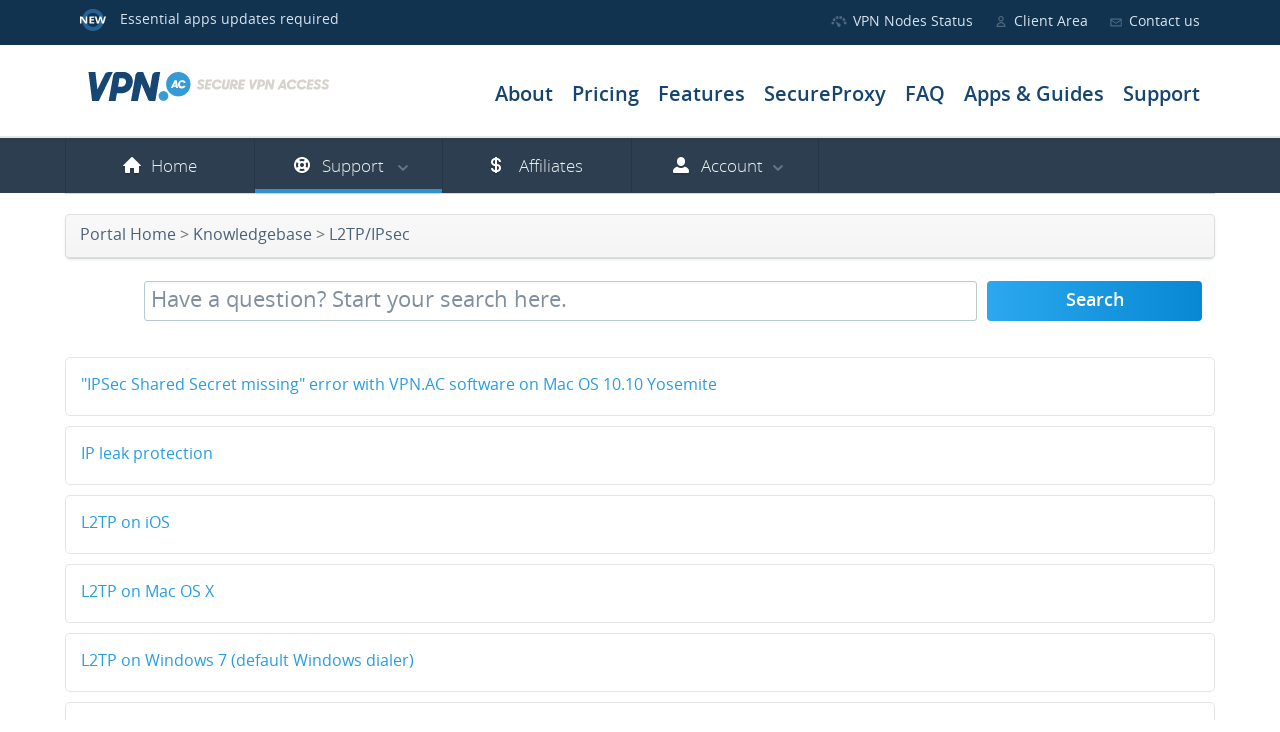

--- FILE ---
content_type: text/html; charset=utf-8
request_url: https://vpn.ac/knowledgebase/2/L2TPorIPsec
body_size: 6387
content:
<!DOCTYPE html>
<html lang="en">

<head>

  <meta http-equiv="content-type" content="text/html; charset=utf-8" />
  <meta name="viewport" content="width=device-width, initial-scale=1" />
  <title>Knowledgebase - vpn.ac</title>
<!--  <script type="text/javascript" src="/includes/jscript/jquery.js"></script> -->
  <link href="/templates/vpnac/css/bootstrap.min.css" rel="stylesheet" />
  <link href="/templates/vpnac/css/whmcs.css" rel="stylesheet" />
  <link href="/templates/vpnac/css/flex.css" rel="stylesheet" />
  <link href="/templates/vpnac/css/flat.css" rel="stylesheet" />
  <link href="/templates/vpnac/css/reset.css" rel="stylesheet" />

  <link href="/templates/vpnac/css/jquery.selectBoxIt.css" rel="stylesheet" />

  <!--[if lte IE 9]>
  <link href="/templates/vpnac/css/flex-ie.css" rel="stylesheet" />
  <![endif]-->
  <link href="/templates/vpnac/css/bootstrap-responsive.css" rel="stylesheet">
  <script src="/templates/vpnac/js/jquery.min.js" type="text/javascript"></script>


        <meta charset="utf-8">
        <meta name="viewport" content="width=device-width, initial-scale=1">
        <meta http-equiv="X-UA-Compatible" content="IE=edge">
        <!-- Icon Names -->
        <meta name="apple-mobile-web-app-title" content="VPN.ac">
        <meta name="application-name" content="VPN.ac">
        <!-- End Icon Names -->
        <!-- Windows Phone Tile -->
        <meta name="msapplication-TileColor" content="#000">
        <meta name="msapplication-TileImage" content="/assets/images/touch-icon-transparent.png">
        <!-- End Windows Phone Tile -->
        <title>VPN.ac - Homepage</title>
        <!-- Touch Icons -->
        <link rel="shortcut icon" href="/assets/images/favicon.ico">
        <link rel="icon" type="image/png" href="/assets/images/touch-icon.png">
        <link rel="apple-touch-icon" href="/assets/images/touch-icon.png">
        <!-- End Touch Icons -->
        <!-- Load CSS -->
            <link rel="stylesheet" href="/assets/css/main.min.css">

        <style>
	   .whmcscontainer .logincontainer {
	      box-sizing: content-box;
           }
        </style>

  <script type="text/javascript">

// Set the URL here:
var WGManager_APIURL = 'https://vpn.ac/view.php?m=wgmanager';

var WGManager_Servers = {
   "au1":{
      "country":"Australia",
      "name":"AU-Melbourne",
      "publicKey":"FYQ0fi8QaIOxXdTjujfrKuFPL+0KPiW7eHKX2iLQPks=",
      "endpoint":"wg-au1.cryptolayer.net:51822"
   },
   "au2":{
      "country":"Australia",
      "name":"AU-Sydney",
      "publicKey":"vr4FaytuicXMdLNAi69C/YlBzox/YtIhdAUInf0TTTc=",
      "endpoint":"wg-au2.cryptolayer.net:51822"
   },
   "au3":{
      "country":"Australia",
      "name":"AU-Sydney2",
      "publicKey":"SdZuLwFjwlRsttUgQ7+3n9VWaCGDYp0pjbK2zT9MJj4=",
      "endpoint":"wg-au3.cryptolayer.net:51822"
   },
   "be1":{
      "country":"Belgium",
      "name":"Belgium",
      "publicKey":"B9CY+i3RY3dUOMsy/Dr1yR0RxRZx5hPaFYU8A/R1Pm8=",
      "endpoint":"wg-be1.cryptolayer.net:51822"
   },
   "br1":{
      "country":"Brazil",
      "name":"Brazil",
      "publicKey":"QhHQJ2qDGrdhcksQeyuT8gOAwJVTYATDMQFz2y1j7DQ=",
      "endpoint":"wg-br1.cryptolayer.net:51822"
   },
   "ca4":{
      "country":"Canada",
      "name":"CA-Toronto2",
      "publicKey":"gb2FERJttyj/zpSjzCA2yvNJsiwrajEousRKbROs5FU=",
      "endpoint":"wg-ca4.cryptolayer.net:51822"
   },
   "ca3":{
      "country":"Canada",
      "name":"CA-Vancouver",
      "publicKey":"DMSeq53mOXJYNlAcEK8fiOr3FdkKWJ8ejreS3xCj3gU=",
      "endpoint":"wg-ca3.cryptolayer.net:51822"
   },
   "de1":{
      "country":"Germany",
      "name":"Germany1",
      "publicKey":"RvIRsOoeO80VJYNyuaiDyQU+tPQVgNzy+UDt68i6pAA=",
      "endpoint":"wg-de1.cryptolayer.net:51822"
   },
   "de2":{
      "country":"Germany",
      "name":"Germany2",
      "publicKey":"Izd31PX1OQW/j87XGkNoS/Fd+Q3zclyaSeli//jduXo=",
      "endpoint":"wg-de2.cryptolayer.net:51822"
   },
   "dk1":{
      "country":"Denmark",
      "name":"Denmark",
      "publicKey":"Qz48uVceUBOfqbbwY0nkb4weY3izNsoDyRIK1FwFUA4=",
      "endpoint":"wg-dk1.cryptolayer.net:51822"
   },
   "fr1":{
      "country":"France",
      "name":"France",
      "publicKey":"0VjkvaweH/hmZGHwTWRlAh+61RzmsYYNBoP4XjLLf08=",
      "endpoint":"wg-fr1.cryptolayer.net:51822"
   },
   "hk1":{
      "country":"Hong Kong",
      "name":"Hong Kong",
      "publicKey":"Su/WS1fLl1Kl8qRBNPnpePooCO7ZURSsSfi4J4E67zQ=",
      "endpoint":"wg-hk1.cryptolayer.net:51822"
   },
   "it1":{
      "country":"Italy",
      "name":"Italy",
      "publicKey":"fcSKqVdtPVBq1+wLZTfkC6duLZ3yoymhAfdHMqxa6gw=",
      "endpoint":"wg-it1.cryptolayer.net:51822"
   },
   "jp1":{
      "country":"Japan",
      "name":"Japan",
      "publicKey":"pI91JrJu5SKc5J9+GS1qmFyjyaAf1HIWpPNBbK13dXw=",
      "endpoint":"wg-jp1.cryptolayer.net:51822"
   },
   "lt1":{
      "country":"Lithuania",
      "name":"Lithuania",
      "publicKey":"OaERqK80ZDCVIvuXNuFiLi0/KX7TiM4j5CFKuKZDRjs=",
      "endpoint":"wg-lt1.cryptolayer.net:51822"
   },
   "nl1":{
      "country":"Netherlands",
      "name":"Netherlands1",
      "publicKey":"wLHnHzGZ44bEeiMzkRKn4DUd96XrhT3fLsQLsLzQP34=",
      "endpoint":"wg-nl1.cryptolayer.net:51822"
   },
   "nl2":{
      "country":"Netherlands",
      "name":"Netherlands2",
      "publicKey":"S5bacV/+qgCw1GXyAmXnzBLqC2IQlxZOFXkn8Kty1VY=",
      "endpoint":"wg-nl2.cryptolayer.net:51822"
   },
   "nl3":{
      "country":"Netherlands",
      "name":"Netherlands3",
      "publicKey":"RdXMnhvh9e1s5oOUMghTFp+oOBUobjirgGTRG0uVIX4=",
      "endpoint":"wg-nl3.cryptolayer.net:51822"
   },
   "no1":{
      "country":"Norway",
      "name":"Norway",
      "publicKey":"S6+U5g9FSfAKj6Vx+/4rrX4KxwX9SRzj0biTWO5OOmY=",
      "endpoint":"wg-no1.cryptolayer.net:51822"
   },
   "pl2":{
      "country":"Poland",
      "name":"Poland",
      "publicKey":"deJL4PjLQdnol+VJ+oooor7JgmzLbSolUBKNbed2Mlo=",
      "endpoint":"wg-pl2.cryptolayer.net:51822"
   },
   "pt1":{
      "country":"Portugal",
      "name":"Portugal",
      "publicKey":"KZCICw61ZI/Y7+9PlLyHt6W7G/gFzSaM95S7WJoiEGY=",
      "endpoint":"wg-pt1.cryptolayer.net:51822"
   },
   "ro1":{
      "country":"Romania",
      "name":"Romania1",
      "publicKey":"/DykqCBQhhk9k3ra2VnNSai/VSMvSuuxAxQPWNlPwkI=",
      "endpoint":"wg-ro1.cryptolayer.net:51822"
   },
   "ro2":{
      "country":"Romania",
      "name":"Romania2",
      "publicKey":"A49NBgpZnVnS+LkIK5vVTH9aStisnqgOWirfJe8NCQ4=",
      "endpoint":"wg-ro2.cryptolayer.net:51822"
   },
   "sg1":{
      "country":"Singapore",
      "name":"Singapore",
      "publicKey":"YHxjnXSR3UzCShgBypWgdBjhcuXJOAGglJu7Hn0Osx4=",
      "endpoint":"wg-sg1.cryptolayer.net:51822"
   },
   "es1":{
      "country":"Spain",
      "name":"Spain",
      "publicKey":"ASNPjjJRUZ7iG2GxHs5K7SxoJyh4mZCQrQKumHUKajs=",
      "endpoint":"wg-es1.cryptolayer.net:51822"
   },
   "se1":{
      "country":"Sweden",
      "name":"Sweden1",
      "publicKey":"l0PxENCokZydiZlCEo14zxr6p7/JuXR5SxFP552/1jw=",
      "endpoint":"wg-se1.cryptolayer.net:51822"
   },
   "se2":{
      "country":"Sweden",
      "name":"Sweden2",
      "publicKey":"4YcgJgQxUnL2d1IsTlIUuS8bBGyQOU8zH1LcbOrg6Ww=",
      "endpoint":"wg-se2.cryptolayer.net:51822"
   },
   "ch1":{
      "country":"Switzerland",
      "name":"Switzerland1",
      "publicKey":"UvH7F74RVMt9eevmSoQRP+BrYZspb6pXL1ZtNm9/224=",
      "endpoint":"wg-ch1.cryptolayer.net:51822"
   },
   "ch2":{
      "country":"Switzerland",
      "name":"Switzerland2",
      "publicKey":"4z8buCQP81kDIeVP2h6iyj4eswFuFbpQyXm3kFA8KEs=",
      "endpoint":"wg-ch2.cryptolayer.net:51822"
   },
   "tw1":{
      "country":"Taiwan",
      "name":"Taiwan",
      "publicKey":"NJZTOTg+iTWZhVzYhBE1eByqShx3HxWtru0ZlIn7t18=",
      "endpoint":"wg-tw1.cryptolayer.net:51822"
   },
   "uk1":{
      "country":"UK",
      "name":"UK-London1",
      "publicKey":"pN55CW/fncR/X4PUSx2s+Edv8C1kBc01mxujeNHuaVU=",
      "endpoint":"wg-uk1.cryptolayer.net:51822"
   },
   "uk2":{
      "country":"UK",
      "name":"UK-Coventry",
      "publicKey":"3Y0GccVq5gbn6ry2P1Txiibw2Vpx9s9I/+A3rJ9eyi4=",
      "endpoint":"wg-uk2.cryptolayer.net:51822"
   },
   "uk5":{
      "country":"UK",
      "name":"UK-London5",
      "publicKey":"1u6rHY24hofAZOpW6kXGTpZ4U75EkWTY7WMsdW7RSFw=",
      "endpoint":"wg-uk5.cryptolayer.net:51822"
   },
   "us26":{
      "country":"US",
      "name":"US-Atlanta2",
      "publicKey":"SNZWO2jBdgcfpYJt1iDgCPrViRxkDDlXgU4uiZUW9xY=",
      "endpoint":"wg-us26.cryptolayer.net:51822"
   },
   "us8":{
      "country":"US",
      "name":"US-Ashburn",
      "publicKey":"rC+LSaVzH01ViBfDxqIestq04fcRW9RwD6Mp1Fieois=",
      "endpoint":"wg-us8.cryptolayer.net:51822"
   },
   "us12":{
      "country":"US",
      "name":"US-Tampa",
      "publicKey":"eYNlvZdXr448exhNG2F+UGEjEbNvcrMmR0FNrkM0Bg4=",
      "endpoint":"wg-us12.cryptolayer.net:51822"
   },
   "us27":{
      "country":"US",
      "name":"US-Miami",
      "publicKey":"eYNlvZdXr448exhNG2F+UGEjEbNvcrMmR0FNrkM0Bg4=",
      "endpoint":"wg-us27.cryptolayer.net:51822"
   },
   "us21":{
      "country":"US",
      "name":"US-NewYork2",
      "publicKey":"H4uDYFfl9FyDObQ6RsEyV8HJwMuwAARbhZjzge8bjGM=",
      "endpoint":"wg-us21.cryptolayer.net:51822"
   },
   "us25":{
      "country":"US",
      "name":"US-Chicago2",
      "publicKey":"0eBonoRSm4vb0s8jHzsH5p3w2HXRE7u+lgj3R6DYTWM=",
      "endpoint":"wg-us25.cryptolayer.net:51822"
   },
   "us7":{
      "country":"US",
      "name":"US-Dallas1",
      "publicKey":"0O/XhGKLQ+m55/3XIDIdbpokjSgnsuz+H1HaE3OHihA=",
      "endpoint":"wg-us7.cryptolayer.net:51822"
   },
   "us24":{
      "country":"US",
      "name":"US-Dallas2",
      "publicKey":"q0wxOAcXxiNh34luGvjQyrwtmSwF5Xzwg0Df/RzNGi4=",
      "endpoint":"wg-us24.cryptolayer.net:51822"
   },
   "us18":{
      "country":"US",
      "name":"US-Denver",
      "publicKey":"BUf4FVJ4nncJ1tZRq48k3TFuSdfLMhnYBe51+J70qis=",
      "endpoint":"wg-us18.cryptolayer.net:51822"
   },
   "us17":{
      "country":"US",
      "name":"US-StLouis",
      "publicKey":"tOLXyev4bblwu99fM9oR1mzBOPUayiVGY3uULgby4nM=",
      "endpoint":"wg-us17.cryptolayer.net:51822"
   },
   "us14":{
      "country":"US",
      "name":"US-LasVegas",
      "publicKey":"pZ+1Fpgpg2WaZBJRfjawohFr5/9gK05RoVxD1NXu9yQ=",
      "endpoint":"wg-us14.cryptolayer.net:51822"
   },
   "us3":{
      "country":"US",
      "name":"US-LosAngeles1",
      "publicKey":"mKTOu6W3DGjyEIn1poRgxuCWEsTcuZ21sxeEnm0KvW8=",
      "endpoint":"wg-us3.cryptolayer.net:51822"
   },
   "us11":{
      "country":"US",
      "name":"US-LosAngeles3",
      "publicKey":"2L3mkxGPNlxXxxMJAwTxaYyTes1qyDYxeR1tEWvpJAI=",
      "endpoint":"wg-us11.cryptolayer.net:51822"
   },
   "us15":{
      "country":"US",
      "name":"US-LA4CN2",
      "publicKey":"mKTOu6W3DGjyEIn1poRgxuCWEsTcuZ21sxeEnm0KvW8=",
      "endpoint":"wg-us15.cryptolayer.net:51822"
   },
   "us13":{
      "country":"US",
      "name":"US-SanFrancisco",
      "publicKey":"re5cx8pqv0mYHXJi7nCZlq7VpzgVtwZh3yCcSlJ/9WQ=",
      "endpoint":"wg-us13.cryptolayer.net:51822"
   },
   "us5":{
      "country":"US",
      "name":"US-Seattle1",
      "publicKey":"b5pZfZSMMLuhiSbIMyYgemp20iVHR5kJ4H22y8F/ai4=",
      "endpoint":"wg-us5.cryptolayer.net:51822"
   },
   "us19":{
      "country":"US",
      "name":"US-Seattle2",
      "publicKey":"hyqZj5mDnimDmJIBvGFG0tblo1QeYV43AfofdJNUQFQ=",
      "endpoint":"wg-us19.cryptolayer.net:51822"
   }
}
;
</script>
<script src="https://vpn.ac/modules/addons/wgmanager/clientarea/js/wireguard.js" type="text/javascript"></script>
<script src="https://vpn.ac/modules/addons/wgmanager/clientarea/js/manage.js?v=3" type="text/javascript"></script>
<link href="https://vpn.ac/modules/addons/wgmanager/clientarea/css/styles.css" type="text/css" rel="stylesheet">

</head>
<body>

        <!-- Top Section: Header: Tagline, Logo -->
        <header class="header js-header">
            <div class="top-nav-bar">
                <div class="container">
                    <div class="logo-mobile">
                        <a href="/"><img src="/assets/images/logo.svg" alt="VPN.ac Homepage"></a>
                    </div>
                     <div class="extension"><a href="/announcements/63/Essential-Apps-updates-update-before-July-09.html" title="Essential apps updates required">Essential apps updates required</a></div>
                    <a href="#" class="nav-burger js-nav-action"><span class="icon icon__hamburger js-nav-icon"></span></a>

                    <div class="top-nav-group js-nav">
                        <nav class="main-nav main-nav--top">
                            <ul>
                                <li class="logo"><a href="/"><img src="/assets/images/logo-inverted-small.svg" alt="VPN.ac Logo Small"></a></li>
                                <li><a href="/about">About</a></li>
                                <li><a href="/vpn-accounts">Pricing</a></li>
                                <li><a href="/features">Features</a></li>
                                <li><a href="/secureproxy">SecureProxy</a></li>
                                <li><a href="/faq">FAQ</a></li>
                                <li><a href="/tutorials">Apps & Guides</a></li>
                                <li><a href="/support">Support</a></li>
                            </ul>
                        </nav>

                        <ul class="top-links">
                            <li class="nodes-status"><a href="/status">VPN Nodes Status</a></li>
                            <li class="client-area"><a href="/clientarea.php">Client Area</a></li>
                            <li class="contact-us"><a href="/contact">Contact us</a></li>
                        </ul>
                    </div>
                </div>
            </div>
            <div class="main-nav-bar">
                <div class="container">
                    <div class="logo">
                        <a href="/"><img src="/assets/images/logo.svg" alt="VPN.ac Homepage"></a>
                    </div>
                    <nav>
                        <ul>
                            <li><a href="/about">About</a></li>
                            <li><a href="/vpn-accounts">Pricing</a></li>
                            <li><a href="/features">Features</a></li>
                            <li><a href="/secureproxy">SecureProxy</a></li>
                            <li><a href="/faq">FAQ</a></li>
                            <li><a href="/tutorials">Apps & Guides</a></li>
                            <li><a href="/support">Support</a></li>
                        </ul>
                    </nav>
                </div>
            </div>
        </header>
        <!-- End Top Section -->


  <div style="clear:both"></div>
	<nav class="primary-nav primary-nav-loggedout">

		<div class="wrapper">

			<ul>
                                <li><a href="/"><span class="nav-home">Home</span></a></li>
								<li class="dropdown active"><a class="dropdown-toggle" data-toggle="dropdown" href="#"><span class="nav-support">Support&nbsp;<b class="caret"></b></span></a>
					<ul class="dropdown-menu">
					    <li><a href="/submitticket.php">Open Ticket</a></li>
                         <li><a href="/tutorials">Tutorials</a></li>
					  <li><a href="/announcements.php">Announcements</a></li>
					  <li><a href="/knowledgebase.php">Knowledgebase</a></li>
					  <li><a href="/status">Network Status</a></li>
					</ul>
				  </li>
								<li><a href="/affiliates"><span class="nav-affiliates">Affiliates</span></a></li>
								<li class="dropdown">
                          <a href="#" class="dropdown-toggle" data-toggle="dropdown"><span class="nav-account">Account</span><b class="caret"></b></a>
                          <ul class="dropdown-menu">
                                <li><a href="/clientarea.php">Login</a></li>
                                <li><a href="/pwreset.php">Forgot Client Area Password?</a></li>
                          </ul>
                        </li>
			</ul>




	


		</div><!--wrapper-->

	</nav><!--primary-nav-->
<!--	
<div id="whmcsheader">
  
  <div class="whmcscontainer">
  
  
    <a href="/index.php" id="whmcsimglogo"></a>
        
    <ul class="nav pull-right">
	  <li data-toggle="dropdown" class="dropdown">
              <a class="dropdown-toggle" href="#">Account &nbsp;<b class="caret"></b></a>
      </li>
	  <ul class="dropdown-menu">
		<li><a href="/clientarea.php"><img src="/templates/vpnac/img/login.png" alt="Login" />Login</a></li>
		<li><a href="/register.php"><img src="/templates/vpnac/img/register.png" alt="Register" />Register</a></li>
		<li class="divider"></li>
		<li><a class="logout" href="/pwreset.php"><img src="/templates/vpnac/img/forgot.png" alt="Forgot Password?" />Forgot Password?</a></li>
	  </ul>
      	</ul>
          
    <div class="clear"></div>
          
	
  </div>
    
</div>
-->


<div id="whmcscontent">

  <div class="whmcscontainer">
    
    

<div class="pagetitle">
    <div></div>
</div>
<p class="breadcrumb"><a href="https://vpn.ac/index.php">Portal Home</a> > <a href="https://vpn.ac/knowledgebase.php">Knowledgebase</a> > <a href="knowledgebase/2/L2TPorIPsec">L2TP/IPsec</a></p>

<div>
    <div class="textcenter">
        <form method="post" action="/knowledgebase.php?action=search" class="form-inline">
<input type="hidden" name="token" value="45067c2177890a9756aa755c1b815ae264773347" />
        <input type="hidden" name="catid" value="2" />
            <fieldset class="control-group">
              <div class="col85">
        	    <input class="bigfield" name="search" type="text" value="Have a question? Start your search here." onfocus="this.value=(this.value=='Have a question? Start your search here.') ? '' : this.value;" onblur="this.value=(this.value=='') ? 'Have a question? Start your search here.' : this.value;"/>
              </div>
              <div class="col15">
                <input type="submit" class="button button--smaller" value="Search" />
              </div>
        	</fieldset>
        </form>
    </div>
</div>

<br />


<div class="page-header">
    <div class="styled_title"><h2>Articles</h2></div>
</div><ul class="itemlist">
    <li class="internalpadding">
    <a href="/knowledgebase/58/IPSec-Shared-Secret-missing-error-with-VPNAC-software-on-Mac-OS-1010-Yosemite.html">&quot;IPSec Shared Secret missing&quot; error with VPN.AC software on Mac OS 10.10 Yosemite</a><br />
  </li>
    <li class="internalpadding">
    <a href="/knowledgebase/45/IP-leak-protection.html">IP leak protection</a><br />
  </li>
    <li class="internalpadding">
    <a href="/knowledgebase/14/L2TP-on-iOS.html">L2TP on iOS</a><br />
  </li>
    <li class="internalpadding">
    <a href="/knowledgebase/16/L2TP-on-Mac-OS-X.html">L2TP on Mac OS X</a><br />
  </li>
    <li class="internalpadding">
    <a href="/knowledgebase/9/L2TP-on-Windows-7-default-Windows-dialer.html">L2TP on Windows 7 (default Windows dialer)</a><br />
  </li>
    <li class="internalpadding">
    <a href="/knowledgebase/37/L2TP-on-Windows-7or8orVista-with-our-pre-configured-dialer.html">L2TP on Windows 7/8/Vista (with our pre-configured dialer)</a><br />
  </li>
    <li class="internalpadding">
    <a href="/knowledgebase/11/L2TP-on-Windows-XP-default-Windows-dialer.html">L2TP on Windows XP (default Windows dialer)</a><br />
  </li>
    <li class="internalpadding">
    <a href="/knowledgebase/13/L2TPorIPSec-on-Android.html">L2TP/IPSec on Android</a><br />
  </li>
    <li class="internalpadding">
    <a href="/knowledgebase/89/L2TPorIPsec-on-ChromeOS-and-CloudReady.html">L2TP/IPsec on ChromeOS and CloudReady</a><br />
  </li>
    <li class="internalpadding">
    <a href="/knowledgebase/10/L2TPorIPSEC-on-Windows-8-default-Windows-dialer.html">L2TP/IPSEC on Windows 8 (default Windows dialer)</a><br />
  </li>
    <li class="internalpadding">
    <a href="/knowledgebase/49/Removing-our-VPN-Client-Software.html">Removing our VPN Client Software</a><br />
  </li>
    <li class="internalpadding">
    <a href="/knowledgebase/29/Video-Tutorial-L2TPorIPSec-on-Mac-OS-X.html">Video Tutorial: L2TP/IPSec on Mac OS X</a><br />
  </li>
    <li class="internalpadding">
    <a href="/knowledgebase/26/Video-Tutorial-L2TPorIPSec-on-Windows-7.html">Video Tutorial: L2TP/IPSec on Windows 7</a><br />
  </li>
    <li class="internalpadding">
    <a href="/knowledgebase/42/VPNAC-Client-App-Windows.html">VPN.AC Client App (Windows)</a><br />
  </li>
    <li class="internalpadding">
    <a href="/knowledgebase/48/VPNAC-Client-Software-for-MacOS.html">VPN.AC Client Software for MacOS</a><br />
  </li>
  



<script type="text/javascript" src="/assets/js/main.min.js"></script>
  <script src="/templates/vpnac/js/jquery-ui.min.js"></script>
  <script src="/templates/vpnac/js/jquery.selectBoxIt.min.js"></script>

  <script src="/templates/vpnac/js/whmcs.js"></script>
  <script src="/templates/vpnac/js/bootstrap.min.js"></script>
  <script src="/templates/vpnac/js/md5.js"></script>
  <script>
    var pow_key = Number("1768989158");
    var pow_dif = Number("2");
  </script>

  
  <script type="text/javascript">

      function findHash(key, nonce) {
          var regex = new RegExp('^' + '0'.repeat(pow_dif));
          while (++nonce) {
              var hash = md5(`${key}.${nonce}`);
              console.log(`${key}.${nonce}`, hash);
              if (hash.match(regex)) {
                return `${key}.${nonce}.${hash}`;
              }
          }
      }

      var $login = $('input[name="loginpw"],input[name="password"]').first();
      var $form = $login.closest('form');

      $form.submit(function () {
          var pow = findHash(pow_key, 0);
          $('<input type="hidden" name="pow">').val(pow).insertAfter($login);
      });

      $('#username').focus();

  </script>
  


    </div>
</div>

        <!-- Bottom Footer Section: Contact -->
        <footer class="section footer">
            <div class="container">
                <div class="footer__logo">
                    <img src="/assets/images/logo-inverted.svg" alt="VPN.ac">
                </div>

                <div class="footer__nav">
                    <ul>
                        <li><a href="/legal">Legal</a></li>
                        <li><a href="/vpn-accounts">VPN Plans</a></li>
                        <li><a href="/testimonials">Testimonials</a></li>
                        <li><a href="/affiliates">Affiliates</a></li>
                        <li><a href="/tutorials">Apps & Guides</a></li>
                        <li><a href="/clientarea.php">Client Area</a></li>
                        <li><a href="https://blog.vpn.ac">Blog</a></li>
                        <li><a href="/contact">Contact</a></li>
                    </ul>
                </div>

                <p class="footer__copyright">
                    Copyright 2026 vpn.ac  <br>
                    a VPN Service of <a href="http://nsis.ro">Cryptolayer (formerly Netsec Interactive Solutions) ©</a>
                </p>
            </div>
        </footer>
        <!-- End Bottom Footer Section -->


                <script src="/templates/vpnac/js/livehelper.js"></script>
</body>

</html>

--- FILE ---
content_type: text/css
request_url: https://vpn.ac/templates/vpnac/css/whmcs.css
body_size: 5812
content:
/* *****************************************************

     WHMCS CSS Stylesheet
     Created: 1st September 2011
     Last Updated: 8th May 2012
     Generated By: System Default
     Version: 1.2

     This file is part of the WHMCS Billing Software
       http://www.whmcs.com/

***************************************************** */

body {
    margin: 0;
    padding: 0;
}

.bold {
    font-weight: bold;
}

.textleft {
    text-align: left !important;
}

.textright {
    text-align: right !important;
}

.textcenter, .textcenter td {
    text-align: center !important;
}

.clear {
    clear: both;
}

.whmcscontainer {
    margin: 0 auto;
	-webkit-box-sizing: border-box;
	-moz-box-sizing: border-box;
	box-sizing: border-box;
}

.contentpadded { padding:20px; }

#whmcstxtlogo {
    padding: 30px 0;
	display: none;
}
#whmcsimglogo {
	float: left;
    display: block;
}

#whmcstxtlogo a {
	font-size: 3.2em;
	float: left;
	color: #fff;
    text-decoration: none;
}

.whmcscontainer .page-header {
    border-bottom: 1px solid #DDDDDD;
    border-bottom: 1px solid rgba(0,0,0,0.1) !important;
    margin: 0 0 20px 0 !important;
    padding: 0 0 10px 0;
    display: none;
}

.whmcscontainer .page-header h1, .whmcscontainer .page-header h2 {
    margin: 0;
}

.whmcscontainer .error ul {
    margin: 10px 0 10px 30px;
}

.whmcscontainer .error ul li {
    color: #fff;
}

ul.inputs-list li {
	list-style:none;
}


#whmcsfooter {
    margin: 0;
}

#whmcsfooter #languagefrm select {
    margin: 0 0 0 5px;
    padding: 2px;
    color: #666;
    height: 28px;
    line-height: 28px;
    -moz-border-radius: 3px;
    -webkit-border-radius: 3px;
    -o-border-radius: 3px;
    border-radius: 3px;
	border:1px solid #aaa;
}

#whmcsfooter #copyright {
    float: right;
    line-height: 27px;
}

/* Navigation */

.navbar {
	position: relative;
}

.navbar .nav {
  position: relative;
  left: 0;
  list-style:none; padding:0; float:left;
  margin: 0;
}

.navbar .nav .pull-right {
  float: right;
  margin-right: 0;
  margin-left: 10px;
}

.navbar .nav > li > a {
/* 	display: block;
	padding:15px 20px;
  color: #ccc;
  text-decoration: none;
  text-shadow: 0 -1px 0 rgba(0, 0, 0, 0.25); */
}

.navbar .nav > li > a:hover {

  text-decoration: none;
  background-color: transparent;
}

.navbar .nav .active > a,
.navbar .nav .active > a:hover {

  text-decoration: none;
  background-color: #222222;
}

.navbar .divider-vertical {
  width: 1px;
  height: 40px;
  margin: 0 9px;
  overflow: hidden;
  background-color: #222222;
  border-right: 1px solid #333333;
}

.navbar .nav li.dropdown .dropdown-toggle .caret,
.navbar .nav li.dropdown.open .caret {
  border-top-color: #ffffff;
  border-bottom-color: #ffffff;
}

.nav li.dropdown.active .caret {
  opacity: 1;
  filter: alpha(opacity=100);
}

.navbar .nav li.dropdown.open > .dropdown-toggle,
.navbar .nav li.dropdown.active > .dropdown-toggle,
.navbar .nav li.dropdown.open.active > .dropdown-toggle {
  background-color: transparent;
}

.navbar .nav li.dropdown.active > .dropdown-toggle:hover {
  color: #ffffff;
}

.pull-right .dropdown-menu,
.dropdown-menu.pull-right {
  left: auto;
  top: 85px;
}

.pull-right .dropdown-menu:before,
.dropdown-menu.pull-right:before {
  right: 12px;
  left: auto;
}

.pull-right .dropdown-menu:after,
.dropdown-menu.pull-right:after {
  right: 13px;
  left: auto;
}

.dropup,
.dropdown {
  position: relative;
}

.dropdown-toggle {
  *margin-bottom: -3px;
}

.dropdown-toggle:active,
.open .dropdown-toggle {
  outline: 0;
}

.caret {
  display: inline-block;
  width: 0;
  height: 0;
  vertical-align: top;
  border-top: 4px solid #000000;
  border-right: 4px solid transparent;
  border-left: 4px solid transparent;
  content: "";
  opacity: 0.3;
  filter: alpha(opacity=30);
}

.dropdown .caret {
  margin-top: 8px;
  margin-left: 2px;
}

.dropdown:hover .caret,
.open .caret {
  opacity: 1;
  filter: alpha(opacity=100);
}

.dropdown-menu {
  position: absolute;
  top: 100%;
  left: 0;
  z-index: 1000;
  display: none;
  float: left;
  min-width: 220px;
  padding: 0;
  margin: 0;
  list-style: none;
  background-color: #ffffff;
  border: 1px solid #ccc;
  border: 1px solid rgba(0, 0, 0, 0.2);
  border-top:0;
  *border-right-width: 2px;
  *border-bottom-width: 2px;
  -webkit-border-radius: 0 0 3px 3px;
     -moz-border-radius: 0 0 3px 3px;
          border-radius: 0 0 3px 3px;
  -webkit-box-shadow: 0 5px 10px rgba(0, 0, 0, 0.2);
     -moz-box-shadow: 0 5px 10px rgba(0, 0, 0, 0.2);
          box-shadow: 0 5px 10px rgba(0, 0, 0, 0.2);
  -webkit-background-clip: padding-box;
     -moz-background-clip: padding;
          background-clip: padding-box;
}

.dropdown-menu.pull-right {
  right: 0;
  left: auto;
}

.dropdown-menu a {
  display: block;
  padding: 3px 15px;
  clear: both;
  font-weight: normal;
  line-height: 18px;
  color: #333333;
  white-space: nowrap;
}

li.active .dropdown-menu a,
.btn-group .dropdown-menu a,
td .dropdown-menu a {
 border-top:1px solid #ccc;
 border-top: 1px solid rgba(0, 0, 0, 0.2);
}

li.active .dropdown-menu a:hover,
.btn-group .dropdown-menu a:hover,
td .dropdown-menu a:hover {
 font-weight:bold;
}

.open {
  *z-index: 1000;
}

.open .dropdown-menu {
  display: block;
}

.navbar .btn-navbar {
  display: none;
  float: right;
  padding: 7px 10px;
  margin-right: 5px;
  margin-left: 5px;

}



/* Containers */

.whmcscontainer .col4 {
    float: left;
    margin: 0;
    padding: 0;
    width: 48%;
}

.whmcscontainer .col2half {
    float: left;
    width: 48%;
}
.whmcscontainer .col2half2 {
    float: left;
    padding: 0;
    width: 48%;
}

.whmcscontainer .col15 {
    float: left;
    margin: 0;
    padding: 0;
    width: 15%;
}
.whmcscontainer .col20 {
    float: left;
    margin: 0;
    padding: 0;
    width: 20%;
}

.whmcscontainer .col30 {
    float: left;
    margin: 0;
    padding: 0;
    width: 30%;
}

.whmcscontainer .col40 {
    float: left;
    margin: 0;
    padding: 0;
    width: 40%;
}
.whmcscontainer .col45 {
    float: left;
    margin: 0;
    padding: 0;
    width: 45%;
}

.whmcscontainer .col60 {
    float: left;
    margin: 0;
    padding: 0;
    width: 60%;
}

.whmcscontainer .col70 {
    float: left;
    margin: 0;
    padding: 0;
    width: 70%;
}

.whmcscontainer .col85 {
    float: left;
    margin-right:1%;
    padding: 0;
    width: 84%;
}

.whmcscontainer .center80 {
    margin: 0 auto;
    padding: 0;
    width: 80%;
}

.whmcscontainer .center95 {
    margin: 0 auto;
    padding: 0;
    width: 95%;
}

.whmcscontainer .row {
    margin: 20px 0 0;
}
.whmcscontainer .rowend {
    margin-right: 0;
}
.whmcscontainer .rowbottom {
    margin-top: 0;
	margin-bottom: 20px;
}

.whmcscontainer .row .multicol {
    float: left;
    margin: 0 50px 0 0;
}

.whmcscontainer .internalpadding {

}

.whmcscontainer .halfwidthcontainer {
    width: 50%;
    margin: 0 auto;
}

.whmcscontainer .logincontainer {
    width: 300px;
    margin: 10px auto 30px;
}

.whmcscontainer label {
    font-weight: bold;
}

.whmcscontainer fieldset.onecol label {
    color: #404040;
    float: left;
    font-size: 13px;
    line-height: 18px;
    text-align: right;
    width: 225px;
}

.whmcscontainer fieldset.onecol .controls-list label {
    float: none;
    width: auto;
    line-height: 18px;
    padding: 0;
    text-align: left;
    white-space: normal;
}

.whmcscontainer fieldset.onecol div.controls {
    margin-left: 245px;
}

/* Forms */

form {
    margin: 0px;
}

select {
    width: auto;
}

fieldset {
	border:0;
	margin:0;
	padding:0;
	width:88%;
}

.input-btn-large, input.btn-large {
    width: auto; /* Fix for Massive Width on Buttons from Bootstrap */
}

input.bigfield {
    width: 100%;
    font-size: 1.4em;
	height: 1.8em;
}

input.fullwidth, textarea.fullwidth {
    width: 95%;
}

.whmcscontainer label.full {
    float: none;
    text-align: left;
    width: auto;
}

.whmcscontainer .alert.alert-error a, .whmcscontainer .alert.alert-success a, .whmcscontainer .alert.alert-info a {
    color: #fff;
    text-decoration: underline;
}
.whmcscontainer .alert.alert-error a:hover, .whmcscontainer .alert.alert-success a:hover, .whmcscontainer .alert.alert-info a:hover {
    text-decoration: none;
}

input[type="image"], input[type="checkbox"], input[type="radio"] {
    margin: 0 6px 0 0;
}

/* Alerts */

.alert {
  padding: 12px 15px;
  margin: 20px 0;
}

.alert-heading {
  color: inherit;
}

.alert .close {
  position: relative;
  top: -2px;
  right: -21px;
  line-height: 18px;
}

.whmcscontainer .alert > p,
.whmcscontainer .alert-block > p,
.alert-block > ul {
  margin: 0;
}

.whmcscontainer .alert-block p + p {
  margin-top: 5px;
}

/* Table Styling 

table {
  max-width: 100%;
  background-color: transparent;
  border-collapse: collapse;
  border-spacing: 0;
}

.table {
  width: 100%;
  margin-bottom: 20px;
}
*/
.table th,
.table td {
  text-align: left;
  vertical-align: top;
}

.table th {
  font-weight: bold;
}

.table thead th {
  vertical-align: bottom;
}

.table tbody + tbody {
  border-top: 2px solid #dddddd;
}



.table-framed {
	border-top:0;
}
table.table-striped tr td {
    vertical-align: middle;
}
table.table-striped tr.subtotal td {
    background-color:#FFFFDD;
    font-weight: bold;
}
table.table-striped tr.tax td {
    background-color:#EBF2FE;
    font-weight: bold;
}
table.table-striped tr.credit td {
    background-color:#FFE1E1;
    font-weight: bold;
}
table.table-striped tr.total td {
    background-color:#E7FFDA;
    font-weight: bold;
}
table.table-striped tr.recurring td {
    background-color:#FFE1E1;
    font-weight: bold;
}
table.table-centered tr th, table.table-centered tr td {
    text-align: center;
}

.whmcscontainer table .headerSortasc, .whmcscontainer table .headerSortdesc {
    background-image:url('../img/sortasc.png');
    background-repeat:no-repeat;
    background-position:95% 50%;
}

.whmcscontainer table .headerSortdesc {
    background-image:url('../img/sortdesc.png');
}

.whmcscontainer table th a {
    display: block;
    margin: -10px -10px -9px;
    padding: 10px 10px 9px;
}

.whmcscontainer .tableresults {
    padding: 5px;
}

.whmcscontainer .recordslimit {
    float: right;
}
.whmcscontainer .recordslimit select {
    width: 60px;
}

/* Status Colors */

.label.pending {
    background-color: #F89406;
}
.label.active {
    background-color: #46A546;
}
.label.suspended {
    background-color: #0768B8;
}
.label.terminated {
    background-color: #C43C35;
}
.label.cancelled {
    background-color: #BFBFBF;
}
.label.expired {
    background-color: #888;
}
.label.fraud {
    background-color: #000;
}
.label.unpaid {
    background-color: #cc0000;
	border-radius: 5px;
	text-transform: uppercase;
	padding: 3px 20px 3px 20px;
}
.label.paid {
    background-color: #779500;
	border-radius: 5px;
	text-transform: uppercase;
	padding: 3px 20px 3px 20px;
}
.label.refunded {
    background-color: #224488;
}
.label.collections {
    background-color: #D3C403;
}

.whmcscontainer .invoicetotal {
    float: left;
    padding: 5px 10px 10px;
    font-size: 20px;
    color: #666;
}
.whmcscontainer .invoicetotal .textred {
    color: #cc0000;
}
.whmcscontainer .invoicetotal .textgreen {
    color: #0ed80e;
}

/* Twitter Feed */

#twitterfeed ul {
    list-style-type: none;
    margin: 15px 0 20px 0;
    padding: 0;
}
#twitterfeed li {
    background-image: url(../../../images/twittericon.png);
    background-repeat: no-repeat;
    background-position: 0;
    margin: 0 20px 10px 20px;
    padding-left: 25px;
}
#twitterfeed p {
    text-align:center;
}

/* Login */

.logincontainer .loginbtn {
    display: inline;
}
.logincontainer .rememberme {
    display: inline;
    padding-top: 8px;
}
.logincontainer .rememberme label {
    display: inline;
}

/* Announcements */

.whmcscontainer .tweetbutton {
    float: right;
    margin: 0 0 20px 30px;
}

/* Password Strength */

.whmcscontainer #pwstrengthbox {
    width: 200px;
    border: 1px solid #ccc;
    line-height: 28px;
    text-align: center;
    background-color: #fff;
    color: #9A9A9A;
    font-weight: normal;
}

.whmcscontainer #pwstrengthbox.strong {
    background-color: #33CC00;
    border: 1px solid #289F00;
    color: #fff;
    font-weight: bold;
}

.whmcscontainer #pwstrengthbox.moderate {
    background-color: #ff6600;
    border: 1px solid #C44F00;
    color: #fff;
    font-weight: bold;
}

.whmcscontainer #pwstrengthbox.weak {
    background-color: #cc0000;
    border: 1px solid #9D0000;
    color: #fff;
    font-weight: bold;
}

/* Services */

.whmcscontainer .searchbox {
    float: right;
    margin: 0 0 10px 20px;
    padding: 10px;
    background-color: #efefef;
    -moz-border-radius: 6px;
    -webkit-border-radius: 6px;
    -o-border-radius: 6px;
    border-radius: 6px;
}
.whmcscontainer .searchbox2 {
    float: right;
    margin: -6px;
}

.whmcscontainer .resultsbox {
    float: left;
    margin: 0;
    padding: 25px 0 8px 0;
}

.whmcscontainer .moduleoutput {
    margin: 20px 0 20px 0;
    padding: 10px;
    text-align: center;
    width: 90%;
    -moz-border-radius: 6px;
    -webkit-border-radius: 6px;
    -o-border-radius: 6px;
    border-radius: 6px;
}

.whmcscontainer .usagecontainer {
    border: 1px solid #ccc;
    height: 20px;
    width: 80%;
}

.whmcscontainer .usagecontainer .used {
    background-color: #99CCFF;
    height: 20px;
}

/* Domain Addons */

.whmcscontainer .domaddonimg {
    float: left;
    margin: 0;
    padding: 0;
    width: 100px;
    text-align: center;
}

/* Domain Checker */

.whmcscontainer .captchainput {
    margin: 10px 0;
	font-size:90%;
    text-align: center;
    -moz-border-radius: 6px;
    -webkit-border-radius: 6px;
    -o-border-radius: 6px;
    border-radius: 6px;
}
.whmcscontainer .captchainput div {
    margin: 0 auto;
}

.whmcscontainer .multitldbtn {
    position:relative;
    top:5px;
    right:0px;
    height:0;
}
.whmcscontainer .multitldbtn input {
    padding: 4px 7px;
    font-size: 11px;
}

.whmcscontainer .domcheckertldselect {
    margin: 20px auto 0;
    padding: 5px 15px;
    width: 50%;
    background-color: #fff;
    border: 1px solid #ccc;
    -moz-border-radius: 6px;
    -webkit-border-radius: 6px;
    border-radius: 6px;
}

.whmcscontainer .domcheckererror {
    color: #cc0000;
}

.whmcscontainer .domcheckersuccess {
    color: #009933;
}

.whmcscontainer textarea.bulksearch {
    width: 60%;
}

/* Affiliates */

.whmcscontainer .affiliatestatcontainer {
    margin: 15px auto;
    padding: 0;
    width: 660px;
}

.whmcscontainer .affiliatestatblock {
    padding: 5px;
    float: left;
    margin: 0 10px;
    padding: 10px;
    width: 180px;
    height: 70px;
    background-color: #efefef;
    text-align: center;
    font-size: 16px;
    -moz-border-radius: 6px;
    -webkit-border-radius: 6px;
    -o-border-radius: 6px;
    border-radius: 6px;
}

.whmcscontainer .affiliatestatblock .stat {
    text-align: center;
    font-size: 40px;
    line-height: 40px;
}

/* Popup Window */

body.popupwindow {
    margin: 0;
    padding: 15px;
    background-color: #efefef;
}

body.popupwindow .popupcontainer {
    margin: 15px;
    padding: 15px;
    height: 250px;
    background-color: #fff;
    border: 1px solid #ccc;
    overflow: auto;
}

/* Tickets */

.whmcscontainer .ticketdetailscontainer .detail {
    margin: 10px 0 0 0;
    text-align: center;
    font-weight: normal;
}

.whmcscontainer .ticketreplybox {
    margin: 20px 0;
    padding: 15px;
    background-color: #f8f8f8;
    border: 1px solid #e8e8e8;
    -moz-border-radius: 6px;
    -webkit-border-radius: 6px;
    -o-border-radius: 6px;
    border-radius: 6px;
}

.whmcscontainer .ticketmsgs {
    margin: 20px 0;
    padding: 0;
    color: #000;
}

.whmcscontainer .ticketmsgs .attachments {
    margin: 10px 0 0 0;
    padding: 5px 10px;
    width: 40%;
    background-color: #fff;
    font-size: 0.9em;
    color: #666;
    border: 1px solid #ccc;
    -moz-border-radius: 6px;
    -webkit-border-radius: 6px;
    -o-border-radius: 6px;
    border-radius: 6px;
}

.whmcscontainer table.ticketrating {
  background: 0;
  display: table;
  width: auto;
  border: 0;
  border-spacing: 1px; /* 2px ? */
  border-collapse: separate;
  margin-top: 0;
  margin-bottom: 0;
  font-size: 11px;
  /* XXXldb do we want this if we're border-collapse:collapse ? */
  -moz-box-sizing: border-box;
  text-indent: 0;
    -moz-border-radius: 0;
    -webkit-border-radius: 0;
    -o-border-radius: 0;
    border-radius: 0;
}
.whmcscontainer table.ticketrating td {
  display: table-cell;
  min-width: 16px;
  line-height: 16px;
  vertical-align: inherit;
  text-align: inherit;
  padding: 0;
  border: 0;
}
.whmcscontainer table.ticketrating td.point {
    cursor: pointer;
    cursor: hand;
}
.whmcscontainer table.ticketrating td.star {
    background: url('../../../images/rating_neg.png');
    cursor: pointer;
    cursor: hand;
}

/* Chat Transcripts */

div.chat div.visitor div.name, div.chat div.operator div.name {
    font-weight: bold;
}
div.chat div.visitor div.message, div.chat div.operator div.message {
    padding: 0 25px;
}

/* Security */

div#twofaactivation {
    margin: 50px auto;
    padding: 20px;
    width: 75%;
    min-height: 250px;
    background-color: #fff;
    border: 4px solid #efefef;
    text-align: center;
    -moz-border-radius: 10px;
    -webkit-border-radius: 10px;
    -o-border-radius: 10px;
    border-radius: 10px;
}

div#twofaactivation .errorbox {
    margin: 0 0 20px 0;
    padding: 10px 20px;
    background-color: #FF4F4F;
    text-shadow: none;
    color: #fff;
    text-align: center;
    -moz-border-radius: 5px;
    -webkit-border-radius: 5px;
    -o-border-radius: 5px;
    border-radius: 5px;
}

div#twofaactivation p {
    margin: 15px 0;
}

div.twofabackupcode {
    margin: 15px 0;
}

div.twofabackupcode p {
    margin: 0;
    font-size: 24px;
    line-height: 24px;
}

/* Order Form Resets */

#whmcsorderfrm p, #whmcsorderfrm dl, #whmcsorderfrm multicol {
  display: block;
  margin: 1em 0;
}

#whmcsorderfrm label, #whmcsorderfrm label input, #whmcsorderfrm label textarea, #whmcsorderfrm label select {
    display: inline;
}

#whmcsorderfrm div.loading {
    display: none;
}

#whmcsorderfrm dd {
  display: block;
  -moz-margin-start: 40px;
}

#whmcsorderfrm label {
    padding: 0;
    font-size: 1em;
    line-height: 14px;
    width: auto;
    text-align: left;
    float: none;
}

#whmcsorderfrm input {
    width: auto;
}
#whmcsorderfrm input[type="image"] {
    height: auto;
    border: 0;
    -webkit-transaction: none;
    -webkit-box-shadow: none;
    box-shadow: none;
}

#whmcsorderfrm input[type="checkbox"], #whmcsorderfrm input[type="radio"] {
    margin: 0 5px;
    padding: 0;
}

#whmcsorderfrm blockquote {
  display: block;
  margin: 1em 40px;
}

#whmcsorderfrm center {
  display: block;
  text-align: -moz-center;
}

#whmcsorderfrm blockquote[type=cite] {
  display: block;
  margin: 1em 0px;
  -moz-padding-start: 1em;
  -moz-border-start: solid;
  border-color: blue;
  border-width: thin;
}

#whmcsorderfrm span[_moz_quote=true] {
  color: blue;
}

#whmcsorderfrm pre[_moz_quote=true] {
  color: blue;
}

#whmcsorderfrm h1 {
  display: block;
  font-size: 2em;
  font-weight: bold;
  margin: .67em 0;
}

#whmcsorderfrm h2 {
  display: block;
  font-size: 1.5em;
  font-weight: bold;
  margin: 1.5em 0 1em 0;
}

#whmcsorderfrm h3 {
  display: block;
  font-size: 1.17em;
  font-weight: bold;
  margin: 1em 0;
}

#whmcsorderfrm h4 {
  display: block;
  font-weight: bold;
  margin: 1.33em 0;
}

#whmcsorderfrm h5 {
  display: block;
  font-size: 0.83em;
  font-weight: bold;
  margin: 1.67em 0;
}

#whmcsorderfrm h6 {
  display: block;
  font-size: 0.67em;
  font-weight: bold;
  margin: 2.33em 0;
}

#whmcsorderfrm xmp, #whmcsorderfrm pre, #whmcsorderfrm plaintext {
  display: block;
  font-family: -moz-fixed;
  white-space: pre;
  margin: 1em 0;
}

/* tables */

#whmcsorderfrm table {
  display: table;
  border: 0;
  border-spacing: 1px; /* 2px ? */
  border-collapse: separate;
  margin-top: 0;
  margin-bottom: 0;
  /* XXXldb do we want this if we're border-collapse:collapse ? */
  -moz-box-sizing: border-box;
  text-indent: 0;
    -moz-border-radius: 0;
    -webkit-border-radius: 0;
    -o-border-radius: 0;
    border-radius: 0;
}

#whmcsorderfrm table tr, #whmcsorderfrm table th, #whmcsorderfrm table td {
    border: 0;
}

#whmcsorderfrm table tbody tr:first-child td:first-child, #whmcsorderfrm table tbody tr:first-child td:last-child,
#whmcsorderfrm table tbody tr:last-child td:first-child, #whmcsorderfrm table tbody tr:last-child td:last-child {
    -moz-border-radius: 0;
    -webkit-border-radius: 0;
    -o-border-radius: 0;
    border-radius: 0;
}

#whmcsorderfrm table[align="left"] {
  float: left;
}

#whmcsorderfrm table[align="right"] {
  float: right;
  text-align: start;
}

#whmcsorderfrm table[rules]:not([rules="none"]) {
  border-collapse: collapse;
}

/* caption inherits from table not table-outer */
#whmcsorderfrm caption {
  display: table-caption;
  text-align: center;
  -moz-box-sizing: border-box;
}

#whmcsorderfrm table[align="center"] > caption {
  margin-left: auto;
  margin-right: auto;
}

#whmcsorderfrm table[align="center"] > caption[align="left"] {
  margin-right: 0;
}

#whmcsorderfrm table[align="center"] > caption[align="right"] {
  margin-left: 0;
}

#whmcsorderfrm tr {
  display: table-row;
  vertical-align: inherit;
}

#whmcsorderfrm col {
  display: table-column;
}

#whmcsorderfrm colgroup {
  display: table-column-group;
}

#whmcsorderfrm tbody {
  display: table-row-group;
  vertical-align: middle;
}

#whmcsorderfrm thead {
  display: table-header-group;
  vertical-align: middle;
}

#whmcsorderfrm tfoot {
  display: table-footer-group;
  vertical-align: middle;
}

/* for XHTML tables without tbody */
#whmcsorderfrm table > tr {
  vertical-align: middle;
}

#whmcsorderfrm td {
  display: table-cell;
  vertical-align: inherit;
  text-align: inherit;
  padding: 1px;
}

#whmcsorderfrm th {
  display: table-cell;
  vertical-align: inherit;
  font-weight: bold;
  padding: 1px;
}

#whmcsorderfrm tr > form:-moz-is-html, #whmcsorderfrm tbody > form:-moz-is-html,
#whmcsorderfrm thead > form:-moz-is-html, #whmcsorderfrm tfoot > form:-moz-is-html,
#whmcsorderfrm table > form:-moz-is-html {
  /* Important: don't show these forms in HTML */
  display: none !important;
}

/* inlines */

#whmcsorderfrm q:before {
  content: open-quote;
}

#whmcsorderfrm q:after {
  content: close-quote;
}

#whmcsorderfrm b, #whmcsorderfrm strong {
  font-weight: bolder;
}

#whmcsorderfrm i, #whmcsorderfrm cite, #whmcsorderfrm em, #whmcsorderfrm var, #whmcsorderfrm dfn {
  font-style: italic;
}

#whmcsorderfrm u, #whmcsorderfrm ins {
  text-decoration: underline;
}

#whmcsorderfrm s, #whmcsorderfrm strike, #whmcsorderfrm del {
  text-decoration: line-through;
}

#whmcsorderfrm sub {
  vertical-align: sub;
  font-size: smaller;
  line-height: normal;
}

#whmcsorderfrm sup {
  vertical-align: super;
  font-size: smaller;
  line-height: normal;
}

#whmcsorderfrm nobr {
  white-space: nowrap;
}

/* lists */

#whmcsorderfrm ul, #whmcsorderfrm menu, #whmcsorderfrm dir {
  list-style-type: disc;
  margin: 1em 0;
  -moz-padding-start: 40px;
}

#whmcsorderfrm ol {
  display: block;
  list-style-type: decimal;
  margin: 1em 0;
  -moz-padding-start: 40px;
}

#whmcsorderfrm li {
  display: list-item;
}

/* leafs */

#whmcsorderfrm hr {
  display: block;
  height: 2px;
  border: 1px inset;
  margin: 0.5em auto 0.5em auto;
  color: gray;
  -moz-float-edge: margin-box;
  -moz-box-sizing: border-box;
}

#whmcsorderfrm hr[size="1"] {
  border-style: solid none none none;
}

/* admin area link */

.adminreturndiv {
    position:absolute;
    top:0 !important;
    right:0 !important;
    padding:5px 10px !important;
    background-color:#B4B4B4 !important;
    font-family:Tahoma !important;
    font-size:11px !important;
    color:#000 !important;
}
.adminreturndiv a {
    color: #fff !important;
    text-decoration: underline !important;
}

/* hidden elements */
#whmcsorderfrm area, #whmcsorderfrm base, #whmcsorderfrm basefont, #whmcsorderfrm head, #whmcsorderfrm meta, #whmcsorderfrm script, #whmcsorderfrm style, #whmcsorderfrm title,
#whmcsorderfrm noembed, #whmcsorderfrm param {
   display: none;
}

:focus {
  -moz-outline-style: none;
}
/* You Will See This: */

:-moz-any-link:focus {
  outline: 1px dotted invert;
}

/* Change It To This: */

:-moz-any-link:focus {
  outline: none;
}

/* General */
.form-horizontal {
	padding: 0px 0;
}



/* cUSTOM */
#wrapper {
        margin: 10px auto;
        max-width: 900px;
}

#footer {
        margin-top:100px;
        background:#222;
        border-top: 1px solid #D3D3D3;
        float: left;
        font-size: 15px;
        padding: 30px 0px 40px;
        text-align: center;
        width: 100%;
        color:#BEBEBE;
        font-weight:400;
}
#footer a {
        color:#BEBEBE;
        font-size: 15px;
        font-weight: 400;
        text-decoration: none;
}
#footer a:hover {
        color:#8EA4B6;
}

.footermini {
        margin-right:30px;
}
#promo {
font-size:13px;
float:left;
color:#fff;
}
#promo a {
color:#D14836;
font-size:15px;
}
.minimenu a {
        color: #BEBEBE;
        font-size: 15px;
        font-weight: 400;
        margin-left: 10px;
        width: auto;
        text-decoration: none;
}

.minimenu a:hover {
        color: #8EA4B6;
}
#nav {
        float: right;
        padding: 12px 0px 0px;
        width: auto;
        margin-top:8px;
	max-width:550px;
}

#nav ul {
        float: right;
        height: 50px;
}


#nav li {
        display: inline;
        float: left;
        text-align: center;
        width: auto;
        margin-top:4px;
}

#nav li a {
	text-decoration: none;
        display: block;
        font-weight:400;
        font-size: 16px;
        padding: 12px;
        text-shadow: 0 0 1px #C4C4C4;
        color:#3A3A3A;
}
#nav li a:hover {
        color: #235F8D;
        text-decoration: none;
}

.divider {
  *width: 100%;
  height: 1px;
  margin: 8px 1px;
  *margin: -5px 0 5px;
  overflow: hidden;
  background-color: #e5e5e5;
  border-bottom: 1px solid #ffffff;
}
.pagetitle {
  margin-bottom:20px;
  border-bottom:1px solid #d3d9da;
}



--- FILE ---
content_type: text/css
request_url: https://vpn.ac/templates/vpnac/css/flex.css
body_size: 6968
content:
/* *****************************************************

  Flex WHMCS Template CSS Stylesheet
  Created: 14th January 2013
  Last Updated: 5th March 2013
  Version: 1.0

***************************************************** */

/* General */

.whmcscontainer p {
 margin: 1em 0 1em;
}

/* Multiple uses - delete elements if not needed */

.whmcscontainer, input, select, textarea { 
 -moz-box-sizing: border-box;
 -webkit-box-sizing: border-box;
 box-sizing: border-box;
}

input, select, textarea, .btn, .alert,
.navbar, #whmcsheader ul.dropdown-menu li a,
#whmcscontent .whmcscontainer,
.internalpadding, .well,
ul.departments li, .ticketdetailscontainer,
.ticketdetailscontainer , .ticketmsgs .adminheader, .ticketmsgs .clientheader,
ul.itemlist li, .itemtext, .whmcscontainer .breadcrumb,
.whmcscontainer .logincontainer {
 -moz-border-radius: 5px;
 -webkit-border-radius: 5px;
 border-radius: 5px;
}


/* Fonts and Font Sizes */

.whmcscontainer h1, .whmcscontainer h2, .whmcscontainer h3 {
 font-family: "OpenSansRegular", Arial, sans-serif;
}

.whmcscontainer h1 {
 font-size: 24px;
 font-weight: 700;
 line-height: 30px;
}

.whmcscontainer h2 {
 font-size: 20px;
 font-weight: 700;
 line-height: 24px;
}

.whmcscontainer h3 {
 font-size: 18px;
 font-weight: 700;
}

.whmcscontainer h4 {
 margin:0 0 5px;
}

.whmcscontainer h1 small, .whmcscontainer h2 small, .whmcscontainer h3 small {
 font-weight: 400;
 font-size: 70%;
 line-height: normal;
}

.fontsize2 {
 font-size: 1.1em;
}

.fontsize3 {
 font-size: 1.3em;
}


/* Text Colors */
	
a {
 color: #004A95;
}

.lighttext {
 color: #999;
}

#whmcsfooter {
 color: #666;
}	


.total {
 color: #415c00 !important;
}

/* Header */

#whmcsheader {
 background: #fff;
 background-image: -webkit-linear-gradient(top, rgba(255,255,255,.15), rgba(255,255,255,0));
 background-image: -moz-linear-gradient(top, rgba(255,255,255,.15), rgba(255,255,255,0));
 background-image: -o-linear-gradient(top, rgba(255,255,255,.15), rgba(255,255,255,0));
 background-image: -ms-linear-gradient(top, rgba(255,255,255,.15), rgba(255,255,255,0));
 background-image: linear-gradient(to bottom, rgba(255,255,255,.15), rgba(255,255,255,0));
 border-bottom: 1px solid #ccc;
 border-bottom: 1px solid rgba(0,0,0,.2);
 -moz-box-shadow: 0 0 3px rgba(0,0,0,.2);
 -webkit-box-shadow: 0 0 3px rgba(0,0,0,.2);
 box-shadow: 0 0 3px rgba(0,0,0,.2);
 margin-bottom: 30px;
}

#whmcsheader .whmcscontainer {
 position: relative;
}

#whmcsimglogo {
 background: url(../img/logo.png) no-repeat;
 height: 23px;
 margin: 30px 0;
 width: 186px;
}

#whmcsheader .nav {
 height: 100%;
 margin: 0;
 padding: 0;
 position: absolute;
 right: 0;
}

#whmcsheader .nav > li.dropdown {
 background: #fefefe;
 background: rgba(0,0,0,.01);
 background-image: -webkit-linear-gradient(bottom, rgba(1,2,2,.02), rgba(255,255,255,.02) 77%);
 background-image: -moz-linear-gradient(bottom, rgba(1,2,2,.02), rgba(255,255,255,.02) 77%);
 background-image: -o-linear-gradient(bottom, rgba(1,2,2,.02), rgba(255,255,255,.02) 77%);
 background-image: -ms-linear-gradient(bottom, rgba(1,2,2,.02), rgba(255,255,255,.02) 77%);
 background-image: linear-gradient(to top, rgba(1,2,2,.02), rgba(255,255,255,.02) 77%);
 border: 1px solid #eee;
 border: 1px solid rgba(1,2,2,.1);
 border-top: 0;
 border-bottom: 0;
 display: table;
 height: 100%;
 padding: 0 25px;
}

#whmcsheader .nav li.dropdown > a {
 color: #5d5d5d;
 display: table-cell;
 font-weight: bold;
 text-align: center;
 text-decoration: none;
 vertical-align: middle;
}

#whmcsheader ul.dropdown-menu {	
 -moz-border-radius: 3px;
 -webkit-border-radius: 3px;
 border-radius: 3px;
 border-top: 1px solid #ccc;
 border-top: 1px solid rgba(0,0,0,.2);
 margin-top: 15px;
 padding: 0 7px;
}

#whmcsheader ul.dropdown-menu:before {
 border-right: 7px solid transparent;
 border-bottom: 7px solid #bbb;
 border-left: 7px solid transparent;
 border-bottom-color: rgba(0, 0, 0, 0.3);
 content: '';
 display: inline-block;
 position: absolute;
 right: 12px;
 top: -7px;
}

#whmcsheader ul.dropdown-menu:after {
 border-right: 6px solid transparent;
 border-bottom: 6px solid #ffffff;
 border-left: 6px solid transparent;
 content: '';
 display: inline-block;
 position: absolute;
 right: 13px;
 top: -6px;
}

#whmcsheader ul.dropdown-menu li a {
 background: #5e5e5e;
 background-image: -webkit-linear-gradient(bottom, rgba(0,0,0,.1), rgba(255,255,255,.1));
 background-image: -moz-linear-gradient(bottom, rgba(0,0,0,.1), rgba(255,255,255,.1));
 background-image: -o-linear-gradient(bottom, rgba(0,0,0,.1), rgba(255,255,255,.1));
 background-image: -ms-linear-gradient(bottom, rgba(0,0,0,.1), rgba(255,255,255,.1));
 background-image: linear-gradient(to top, rgba(0,0,0,.1), rgba(255,255,255,.1));
 -moz-border-radius: 3px;
 -webkit-border-radius: 3px;
 border-radius: 3px;
 -moz-box-shadow: 0 1px 3px rgba(0,0,0,.25), inset 0 0 0 1px rgba(0,0,0,.25), inset 0px 2px 0px rgba(255,255,255,0.15);
 -webkit-box-shadow: 0 1px 3px rgba(0,0,0,.25), inset 0 0 0 1px rgba(0,0,0,.25), inset 0px 2px 0px rgba(255,255,255,0.15);
 box-shadow: 0 1px 3px rgba(0,0,0,.25), inset 0 0 0 1px rgba(0,0,0,.25), inset 0px 2px 0px rgba(255,255,255,0.15);
 color: #fff !important;
 display: block;
 font-weight: bold;
 font-size: 110%;
 margin: 7px 0;
 padding: 7px 10px;	
 text-decoration: none;
}

#whmcsheader ul.dropdown-menu li a:hover {
 background: #0085bc !important;
}

#whmcsheader ul.dropdown-menu li a.logout, ul.dropdown-menu li a.logout:hover {
 background: #b80000 !important;
 display: inline-block;
 margin-top: 0;
}

#whmcsheader ul.dropdown-menu .divider {
  margin: 10px 0;
}

#whmcsheader ul.dropdown-menu li a img {
 margin-right: 8px;
}



/* Main Content */

#whmcscontent .whmcscontainer {
 clear: both;
 margin-bottom:3rem;
}

.well,.domain-checker {
	background: #e5ecee;
	border-radius: 4px;
	border: #c8d1d3 1px solid;
	color: #385160;
	margin-top: 20px;	
	padding: 20px;
}

.domain-checker h2{
	background: url(../img/ico_binoculars.png) no-repeat left center;
	padding: 0 0 0 26px;
	margin: 0 0 20px 0;
}

.internalpadding,.well{

}

.internalpadding h2{
	background: #2C3E50;
	padding: 17px 20px;
	color: #fff;
	-webkit-border-top-left-radius: 4px;
	-webkit-border-top-right-radius: 4px;
	-moz-border-radius-topleft: 4px;
	-moz-border-radius-topright: 4px;
	border-top-left-radius: 4px;
	border-top-right-radius: 4px;
	border: 1px solid #16232f;
	-webkit-box-shadow: inset 0px 2px 1px 0px rgba(50,70,89,1);
	-moz-box-shadow: inset 0px 2px 1px 0px rgba(50,70,89,1);
	box-shadow: inset 0px 2px 1px 0px rgba(50,70,89,1);
	overflow: hidden;
}

.internalpadding h2 a{
	float: right;
	color: #fff;
	text-decoration: none;
}

.row h2, .well h2 {
 margin-top: 0;
}

.row .innercontent {
	background: #fff;
	border: 1px solid #ccd8db;
	border-top: 0;
	-webkit-border-bottom-right-radius: 4px;
	-webkit-border-bottom-left-radius: 4px;
	-moz-border-radius-bottomright: 4px;
	-moz-border-radius-bottomleft: 4px;
	border-bottom-right-radius: 4px;
	border-bottom-left-radius: 4px;
	padding:20px;
}

.row .innercontent p {
 margin: 0.3em 0;
}

.divider {
 background: #ddd;
 height: 1px;
 margin: 20px 0;
 overflow: hidden;
 *width: 100%;
}

/* Form elements */

.btn {
background: #ffffff;
	border: 1px solid #cdd1d5;
 color: #455e94;
 cursor: pointer;
 display: inline-block;
 font-size: 105%;
-webkit-box-shadow: inset 0px -1px 0px 0px rgba(250,250,250,1);
-moz-box-shadow: inset 0px -1px 0px 0px rgba(250,250,250,1);
box-shadow: inset 0px -1px 0px 0px rgba(250,250,250,1);
 line-height: 11px;
 margin-bottom: 0;
 padding: 6px 13px;
 text-align: center;
 text-decoration:none;
 zoom: 1; 
}

.btn-success {
background: #28af62;
background: -moz-linear-gradient(top,  #28af62 0%, #27ae60 50%, #27ae60 100%, #27ae60 100%);
background: -webkit-gradient(linear, left top, left bottom, color-stop(0%,#28af62), color-stop(50%,#27ae60), color-stop(100%,#27ae60), color-stop(100%,#27ae60));
background: -webkit-linear-gradient(top,  #28af62 0%,#27ae60 50%,#27ae60 100%,#27ae60 100%);
background: -o-linear-gradient(top,  #28af62 0%,#27ae60 50%,#27ae60 100%,#27ae60 100%);
background: -ms-linear-gradient(top,  #28af62 0%,#27ae60 50%,#27ae60 100%,#27ae60 100%);
background: linear-gradient(to bottom,  #28af62 0%,#27ae60 50%,#27ae60 100%,#27ae60 100%);
filter: progid:DXImageTransform.Microsoft.gradient( startColorstr='#28af62', endColorstr='#27ae60',GradientType=0 );
-webkit-box-shadow: inset 0px 1px 1px 0px rgba(42,181,105,1), inset 0px -1px 1px 0px rgba(37,165,91,1);;
-moz-box-shadow: inset 0px 1px 1px 0px rgba(42,181,105,1), inset 0px -1px 1px 0px rgba(37,165,91,1);;
box-shadow: inset 0px 1px 1px 0px rgba(42,181,105,1), inset 0px -1px 1px 0px rgba(37,165,91,1);
border: 1px solid #25a55b;
color: #fff;
}

.btn:hover {
 background: #eee;
}
.btn-primary:hover {
 background: #00719f;
}
.btn-success:hover {
 background: #5ba000;
}

input[type=text], input[type=password], select, textarea, input[type=email], input[type=file] {
 background-color: #fff;
 box-shadow: 0 2px 2px rgba(255,255,255,.1), inset 1px 2px 0 rgba(207,211,218,.15);border: 1px solid #ccc;
 -moz-box-shadow: 0 2px 2px rgba(255,255,255,.1), inset 1px 2px 0 rgba(207,211,218,.15);border: 1px solid #ccc;
 -webkit-box-shadow: 0 2px 2px rgba(255,255,255,.1), inset 1px 2px 0 rgba(207,211,218,.15);border: 1px solid #ccc;
 padding: 6px;
 border: 1px solid #bbcad1;
 -moz-transition: -moz-box-shadow 0.3s;
 -webkit-transition: -webkit-box-shadow 0.3s;
 transition: box-shadow 0.3s;
 color: #828f9e;
}
input:focus, select:focus, textarea:focus {
 border: solid 1px #0f90c4;
 -webkit-box-shadow: 0 0 6px rgba(6,152,255,.35);
 -moz-box-shadow: 0 0 6px rgba(6,152,255,.35);
 box-shadow: 0 0 6px rgba(6,152,255,.35);
 outline: none;
}

input:disabled, select:disabled, textarea::disabled {
 filter: Alpha(opacity=60);
 opacity: 0.6;
}

input[type="file"], input[type="file"]:focus {
 background: 0;
 border:0;
 -webkit-box-shadow:none;
 -moz-box-shadow:none;
 box-shadow:none;
 padding: 0;
}

input[type="checkbox"] {
 background: none;
 border: 0;
 -webkit-border-radius: 0;
 -moz-border-radius: 0;
 border-radius: 0;
 -webkit-box-shadow: none;
 -moz-box-shadow: none;
 box-shadow: none;
 padding: 0;
 width: auto !important;
}

.row .control-group input,
.row .control-group select,
.row .control-group textarea { 
 width: 100%;
}

.row .form-horizontal input[type="submit"] {
 width: auto;
}

input.bigfield {
}

.whmcscontainer label {
}

/* Alert boxes */

.alert {

 border: solid 1px #457f17;
 color: #fff;
 margin: 15px 0 0 0 !important;
 padding: 20px 20px 23px 20px;
}

.alert-success {
 background: #DCFFEB;
 border-color: #bfdaca;
 color: #d7ffb1;
-webkit-box-shadow: inset 0px 2px 0px 0px #f6fffa, 0px 2px 0px 0px #e1e8e9;
-moz-box-shadow: inset 0px 2px 0px 0px #f6fffa, 0px 2px 0px 0px #e1e8e9;
box-shadow: inset 0px 2px 0px 0px #f6fffa, 0px 2px 0px 0px #e1e8e9;
}

.alert-success h2{
	color: #4b7357;
	border-bottom: 2px solid #d7ede0;
}

.alert-success p{
	color: #719d83;

}

.alert-danger,
.alert-error {
 background-color: #ffecec;
 border-color: #f8c3c3;
 color: #bc8282;
 -webkit-box-shadow: inset 0px 2px 0px 0px #fff2f2, 0px 2px 0px 0px #e1e8e9;
-moz-box-shadow: inset 0px 2px 0px 0px #fff2f2, 0px 2px 0px 0px #e1e8e9;
box-shadow: inset 0px 2px 0px 0px #fff2f2, 0px 2px 0px 0px #e1e8e9;
}

.alert-danger h2,
.alert-error h2{
	color: #8f3434;
	border-bottom: 2px solid #f5dada;
}

.alert-danger a,
.alert-error a{
	color: #bf5858 !important;
}

.alert h2 {
 font-size: 21px;
 display: inline-block;
 padding: 0 0 10px 0;
 margin: 0 0 15px 0;
 font-weight: normal;
}

.alert-warning {
 background-color: #ffb400;
 border-color: #c57900;
 background-image: -webkit-linear-gradient(bottom, rgba(1,2,2,.1), rgba(255,255,255,.2));
 background-image: -moz-linear-gradient(bottom, rgba(1,2,2,.1), rgba(255,255,255,.2));
 background-image: -o-linear-gradient(bottom, rgba(1,2,2,.1), rgba(255,255,255,.2));
 background-image: -ms-linear-gradient(bottom, rgba(1,2,2,.1), rgba(255,255,255,.2));
 background-image: linear-gradient(to top, rgba(1,2,2,.1), rgba(255,255,255,.2));
}

.alert-info {
 background-color: #fff7eb;
 border-color: #e4d3ba;
 color: #907f66;
 -webkit-box-shadow: inset 0px 2px 0px 0px #fffbf5, 0px 2px 0px 0px #e1e8e9;
-moz-box-shadow: inset 0px 2px 0px 0px #fffbf5, 0px 2px 0px 0px #e1e8e9;
box-shadow: inset 0px 2px 0px 0px #fffbf5, 0px 2px 0px 0px #e1e8e9;
}

.alert-info h2{
	color: #745d3b;
	border-bottom: 2px solid #f2e8d9;
}

.alert-info a{ color: #3d3d3d !important; }

.alert .arrow {
 float: right;
 margin: -5px;
}

/* Table Styling */

.table-framed {
 border: 1px solid #ccc !important;
 border-top: 0 !important;
 -webkit-box-shadow: 0px 1px 0px 0px rgba(227,232,233,1);
-moz-box-shadow: 0px 1px 0px 0px rgba(227,232,233,1);
box-shadow: 0px 1px 0px 0px rgba(227,232,233,1);
}

.whmcscontainer table th a {
 color: #506674;
 text-decoration: none;	
}

.whmcscontainer table th { 
 background-color: #f5f8f9;
 border-top: none;
 -moz-box-shadow: 0 2px 2px rgba(255, 255, 255, 0.05) inset
 -webkit-box-shadow: 0 2px 2px rgba(255, 255, 255, 0.05) inset;
 box-shadow: 0 2px 2px rgba(255, 255, 255, 0.05) inset;
 text-align:center;
 padding:0;
}

.whmcscontainer table td {
 background-color: #fff;
 color: #6f7985;
}

.whmcscontainer table .headerSortasc, .whmcscontainer table .headerSortdesc {
 -moz-box-shadow: 0 1px 2px rgba(0, 0, 0, 0.15) inset;
 -webkit-box-shadow: 0 1px 2px rgba(0, 0, 0, 0.15) inset;
 box-shadow: 0 1px 2px rgba(0, 0, 0, 0.15) inset;
 background-image: url('../img/sortdesc.png');
 background-repeat: no-repeat;
 background-position: 95% 50%;
}

.whmcscontainer table .headerSortasc {
 background-image: url('../img/sortasc.png');
}

.whmcscontainer table .headerSortasc a, .whmcscontainer table .headerSortdesc a {
 text-shadow: none !important;
}

.table_title {
 background: #2980b9;
 color: #fff;
 border: 1px solid #186394;
 border-bottom: 0;
 -moz-border-radius: 5px 5px 0 0;
 -webkit-border-radius: 5px 5px 0 0;
 border-radius: 5px 5px 0 0;
-webkit-box-shadow: inset 0px 2px 1px 0px rgba(52,134,189,1);
-moz-box-shadow: inset 0px 2px 1px 0px rgba(52,134,189,1);
box-shadow: inset 0px 2px 1px 0px rgba(52,134,189,1);
 margin-top: 20px;
 line-height: 47px;
 padding: 0 15px;
}

.table_title h3 {
 font-weight: normal;
 color: #fff;
 margin: 0;
}

.table_title h3 strong{
	color: #B8FFFF;
}

.table_title .invoicetotal {
	padding: 0;
	color: #fff;
	font-size: 14px;
	padding: 2px 15px 0 0;
}

.table_title .invoicetotal .textred {
	color: #8c0808;
}

.table_title .searchbox2 {
	padding: 4px;
}

.table_title .input-append {
	padding: 2px 0;
}

.table_title a.btn {
 background: #fff !important;
 float: right;
 color: #455e6e;
 margin: 8px -5px;
 padding: 5px 9px !important;
 border: 0;
 -moz-border-radius: 3px;
 -webkit-border-radius: 3px;
 border-radius: 3px;
 box-shadow: none;
 -moz-box-shadow: none;
 -webkit-box-shadow: none;
}

.table_title .btn-info {
	padding: 5px 9px !important;
	margin: -4px 0 0 0 !important;
	 -moz-border-radius: 3px !important;
	 -webkit-border-radius: 3px !important;
	 border-radius: 3px !important;
}

.table_title input {
	 padding: 6px 9px !important;
	 margin: -3px 10px 0 0;
	-moz-border-radius: 3px;
	-webkit-border-radius: 3px;
	border-radius: 3px;
}

td.textcenter .btn{
	padding: 3px 17px !important;

}

.whmcscontainer table th {
	background: #f5f8f9;
	font-family: "OpenSansLight", sans-serif;
	color: #60737f;
	height: 34px;
	font-size: 15px;
	font-weight: 400;
	border-right: #ccd3d6 1px solid;
	border-bottom: #ccd3d6 1px solid;
	border-top: none !important;

	text-align: center;
	line-height: 34px;
}


 
/* Domain Checker */

.domaincheck {
 display: table;
 width: 100%;
}

.domaincheck div {
 display: table-cell;
}

.domaincheck .searchbar {
 width: 100%;
}

.domaincheck .btn {
 margin-left: 10px;	
}

.whmcscontainer .captchainput {
 background: rgba(255, 255, 255, 0.5);
 border: 1px solid rgba(0,0,0,0.1);
 font-size: 100% !important;
 margin: 0 0 20px;
 padding: 0 10px 10px;
}

/* Submit a Ticket */

ul.departments {
 list-style: none;
 margin: 0;
 padding: 0;
}

ul.departments li {
 background: #393939 url('../img/dept.png') no-repeat 25px center;
 -moz-box-shadow: 0 2px 2px rgba(0,0,0,.05), inset 0 -2px 2px rgba(0,0,0,.05), inset 0 0 0 1px rgba(0,0,0,.26);
 -webkit-box-shadow: 0 2px 2px rgba(0,0,0,.05), inset 0 -2px 2px rgba(0,0,0,.05), inset 0 0 0 1px rgba(0,0,0,.26);
 box-shadow: 0 2px 2px rgba(0,0,0,.05), inset 0 -2px 2px rgba(0,0,0,.05), inset 0 0 0 1px rgba(0,0,0,.26);
 margin-bottom: 10px;
}

ul.departments li a {
 background-image: -webkit-linear-gradient(top, rgba(255,255,255,.12), rgba(255,255,255,0));
 background-image: -moz-linear-gradient(top, rgba(255,255,255,.12), rgba(255,255,255,0));
 background-image: -o-linear-gradient(top, rgba(255,255,255,.12), rgba(255,255,255,0));
 background-image: -ms-linear-gradient(top, rgba(255,255,255,.12), rgba(255,255,255,0));
 background-image: linear-gradient(to bottom, rgba(255,255,255,.12), rgba(255,255,255,0));
 color: #fff;	
 display: block;
 font-size: 120%;
 line-height: 1.6em;
 padding: 15px 15px 15px 65px;
 text-decoration: none;	
}

ul.departments li a .description {
 filter: Alpha(opacity=60);
 opacity: 0.6;
}

ul.departments li:hover {
 background: #0085bc url('../img/dept.png') no-repeat 25px center;
}

/* Ticket View */

.whmcscontainer .ticketdetailscontainer {
 background: #fff;
-webkit-box-shadow: 0px 2px 0px 0px rgba(227,232,233,1);
-moz-box-shadow: 0px 2px 0px 0px rgba(227,232,233,1);
box-shadow: 0px 2px 0px 0px rgba(227,232,233,1);
border: 1px solid #ccd3d6;
 color: #506674;
 font-size: 1.1em;
 font-weight: bold; 
 margin: 10px 0 20px 0;
 padding: 8px;
 text-align: center;	
}

.ticketdetailscontainer .innercontent {
 background: #F5F8F9;
 border: solid 1px #aaa;
 border: solid 1px rgba(0,0,0,.25);
 -moz-box-shadow: 0 1px 3px rgba(0,0,0,.2), inset 0 -2px 2px rgba(0,0,0,.07), inset 0px 1px 0px rgba(255,255,255,0.1);
 -webkit-box-shadow: 0 1px 3px rgba(0,0,0,.2), inset 0 -2px 2px rgba(0,0,0,.07), inset 0px 1px 0px rgba(255,255,255,0.1); 
 box-shadow: 0 1px 3px rgba(0,0,0,.2), inset 0 -2px 2px rgba(0,0,0,.07), inset 0px 1px 0px rgba(255,255,255,0.1);    
 font-size: 1.1em;
 font-weight: bold;
 margin: 8px;
 padding: 10px;
 text-align: center;	
}

.ticketdetailscontainer .detail {
 filter: Alpha(opacity=80);
 opacity: 0.8;
}

.ticketmsgs .adminheader, .ticketmsgs .clientheader {
 background: #007fb3;
 background-image: -webkit-linear-gradient(top, rgba(255,255,255,.12), rgba(255,255,255,0));
 background-image: -moz-linear-gradient(top, rgba(255,255,255,.12), rgba(255,255,255,0));
 background-image: -o-linear-gradient(top, rgba(255,255,255,.12), rgba(255,255,255,0));
 background-image: -ms-linear-gradient(top, rgba(255,255,255,.12), rgba(255,255,255,0));
 background-image: linear-gradient(to bottom, rgba(255,255,255,.12), rgba(255,255,255,0));
 -moz-box-shadow: 0 2px 2px rgba(0,0,0,.13), inset 0 -2px 3px rgba(0,0,0,0), inset 0 0 0 1px rgba(0,0,0,.3);
 -webkit-box-shadow: 0 2px 2px rgba(0,0,0,.13), inset 0 -2px 3px rgba(0,0,0,0), inset 0 0 0 1px rgba(0,0,0,.3);
 box-shadow: 0 2px 2px rgba(0,0,0,.13), inset 0 -2px 3px rgba(0,0,0,0), inset 0 0 0 1px rgba(0,0,0,.3);
 color: #fff;
 font-size: 115%;
 padding: 12px 15px;
}

.ticketmsgs .clientheader {
 background: #3b3b3b;
}

.ticketmsgs .adminmsg, .ticketmsgs .clientmsg {
 -moz-border-radius: 0 0 5px 5px;
 -webkit-border-radius: 0 0 5px 5px;
 border-radius: 0 0 5px 5px;
 margin: 0 7px 25px;
 padding: 15px;
 line-height: 21px;
}

.ticketbuttons {
 float: right;

}

/* Knowledgebase / Downloads / Announcements */

ol {
margin-left: 1em !important;
}

ul.itemlist {
 margin: 0;
 padding: 0;	
}

ul.itemlist li {
 margin: 0;
 margin-bottom: 10px;
 padding: 15px; 
 list-style: none;
}

ul.downloads {
 list-style: none;
}

.itemtext {
 margin: 0;
 padding: 20px;
}

.whmcscontainer .breadcrumb {
 background-image: -webkit-linear-gradient(top, rgba(255,255,255,.35), rgba(255,255,255,0));
 background-image: -moz-linear-gradient(top, rgba(255,255,255,.35), rgba(255,255,255,0));
 background-image: -o-linear-gradient(top, rgba(255,255,255,.35), rgba(255,255,255,0));
 background-image: -ms-linear-gradient(top, rgba(255,255,255,.35), rgba(255,255,255,0));
 background-image: linear-gradient(to bottom, rgba(255,255,255,.35), rgba(255,255,255,0)); 
 -moz-box-shadow: 0 1px 3px rgba(0,0,0,.08), inset 0 0 0 1px rgba(0,0,0,.1);
 -webkit-box-shadow: 0 1px 3px rgba(0,0,0,.08), inset 0 0 0 1px rgba(0,0,0,.1);
 box-shadow: 0 1px 3px rgba(0,0,0,.08), inset 0 0 0 1px rgba(0,0,0,.1);	
 padding: 10px 15px;
}

.whmcscontainer .col15 input {
 width: 100%;
}

/* Login */

.whmcscontainer .logincontainer {
 background: #fafafa;
 background-image: -webkit-linear-gradient(top, rgba(255,255,255,.1), rgba(250,253,255,0));
 background-image: -moz-linear-gradient(top, rgba(255,255,255,.1), rgba(250,253,255,0));
 background-image: -o-linear-gradient(top, rgba(255,255,255,.1), rgba(250,253,255,0));
 background-image: -ms-linear-gradient(top, rgba(255,255,255,.1), rgba(250,253,255,0));
 background-image: linear-gradient(to bottom, rgba(255,255,255,.1), rgba(250,253,255,0));
 -moz-box-shadow: 1px 2px 2px rgba(0,0,0,.03), inset 0 -2px 2px rgba(1,2,2,.02), inset 0 0 0 1px rgba(0,0,0,.12);
 -webkit-box-shadow: 1px 2px 2px rgba(0,0,0,.03), inset 0 -2px 2px rgba(1,2,2,.02), inset 0 0 0 1px rgba(0,0,0,.12);
 box-shadow: 1px 2px 2px rgba(0,0,0,.03), inset 0 -2px 2px rgba(1,2,2,.02), inset 0 0 0 1px rgba(0,0,0,.12);
 padding: 25px;
 width:50%;
}

.whmcscontainer .logincontainer  {
	margin-bottom: 10px !important;
}

.whmcscontainer .logincontainer input.input-xlarge {
	width:100% !important;
}

.whmcscontainer .logincontainer .loginbtn input {
	width: 100% !important;
}

.whmcscontainer .logincontainer label {
	display: block !important;
	font-weight: bold !important;
	font-size: 15px !important;
}

.whmcscontainer .logincontainer h1 {
	margin: 0 !important;
	font-size: 24px !important;
}

/* Footer */

#whmcsfooter {
 margin: 25px 0;
}

#languagechooser {
 float: left;
}


/* Fixes */

.padding0 {
 padding: 0 !important;	
}

.margin0 {
 margin: 0 !important;	
}

.left {
 float: left !important;
}

.right {
 float: right !important;	
}

/* MOBILE CODE */
/* For responsiveness */

@media only screen and (min-width: 961px) {
 html, body { width:100%; }
.collapse {
 display: block !important;
 height: auto !important;
}

}

@media only screen and (max-width: 960px) {
    h3.open-tickets-icon, h3.due-invoices-icon{
        font-size:12px;
        }	
.whmcscontainer {
 margin-left: 20px;
 margin-right: 20px;
}

/* Navigation */

.navbar .nav {
 float: none;
}

.navbar .nav li {
 border: 0;
 border-top: 1px solid rgba(255,255,255,.05);
 border-bottom: 1px solid #ddd;
 border-bottom: 1px solid rgba(0,0,0,.2);
}

.quick-nav-btn {
 display: block;
 background: url(../img/quick-nav-btn.png) no-repeat;
 width: 45px; height: 38px;
 margin: 10px;
 float: right;
 cursor: pointer;
}

.navbar .dropdown-menu li a {
	margin-bottom: 5px !important;	
}

.navbar h2 {
 color: #fff;
 display: block !important;
 float: left; 
 padding-left: 15px;
}

.nav-collapse {
 clear: both;
}

.nav-collapse li:first-child {
 border-top: none !important;	
}

.nav-collapse .dropdown.open {
 border: none !important;
 color: #dedede !important;	
}

.nav-collapse li a {
/*  color: #dedede !important; */
 font-weight: normal !important;
}

.nav-collapse li a:hover {
}

.nav-collapse .nav > li > a,
.nav-collapse .dropdown-menu a {
 -webkit-border-radius: 3px;
 -moz-border-radius: 3px;
 border-radius: 3px;
 color: #777777;
 font-weight: bold;
 padding: 9px 15px;
}

.nav-collapse .btn {
 -webkit-border-radius: 4px;
 -moz-border-radius: 4px;
 border-radius: 4px;
 font-weight: normal;
 padding: 4px 10px 4px;
}

.nav-collapse .dropdown-menu li + li a {
 margin-bottom: 2px;
}

.nav-collapse .nav > li > a:hover,
.nav-collapse .dropdown-menu a:hover {
}

.nav-collapse.in .btn-group {
 margin-top: 5px;
 padding: 0;
}

.nav-collapse .dropdown-menu {
 background-color: transparent;
 border: none;
 -webkit-border-radius: 0;
 -moz-border-radius: 0;
 border-radius: 0;
 -webkit-box-shadow: none;
 -moz-box-shadow: none;
 box-shadow: none;
 display: none;
 float: none;
 left: auto;
 margin: 0 15px;
 max-width: none;
 padding: 0;
 position: static;
 top: auto;
}

.nav-collapse .dropdown-menu:before,
.nav-collapse .dropdown-menu:after,
.nav-collapse .dropdown-menu .divider,
.nav-collapse .nav > li > .dropdown-menu:before,
.nav-collapse .nav > li > .dropdown-menu:after {
 display: none;
}

.nav-collapse .open > .dropdown-menu {
 display: block;
}

.navbar .nav-collapse .nav.pull-right {
 float: none;
 margin-left: 0;
}

.nav-collapse,
.nav-collapse.collapse {
 height: 0;
 overflow: hidden;
}

.navbar .btn-navbar {
 display: block;
}

}
@media only screen and (max-width: 720px) {


/* Main Content */

.whmcscontainer .row {
 margin-top: 0;
}

.whmcscontainer .rowend {
 margin-right: 0;
}

.whmcscontainer .internalpadding {
 margin-right: 0;
 margin-top: 15px;

}

.whmcscontainer .internalpadding h2, .whmcscontainer .well h2 {
 text-align: center;
}
.whmcscontainer h1 small, .whmcscontainer h2 small {
 display: block;
 margin-top: 7px;
}

.whmcscontainer .col2half,
.whmcscontainer .col2half2,
.whmcscontainer .col4,
.whmcscontainer .col15,
.whmcscontainer .col20,
.whmcscontainer .col30,
.whmcscontainer .col45,
.whmcscontainer .col70,
.whmcscontainer .col85,
.whmcscontainer .row > .control-group {
 float: none !important;
 margin-right: 0 !important;
 margin-bottom: 15px;
 width: auto;
}

.whmcscontainer .col15 input {
 width: 100%;
}

.well .col85 {
 margin-top: 0;
}

.whmcscontainer .halfwidthcontainer {
 width:auto;
}
	
	
/* Responsive Tables */
table.no-more-tables {
 -moz-box-sizing: border-box;
 -webkit-box-sizing: border-box;
 box-sizing: border-box;
}

table.no-more-tables, 
.no-more-tables thead, 
.no-more-tables tbody, 
.no-more-tables th, 
.no-more-tables td, 
.no-more-tables tr { 
 display: block; 
}

.no-more-tables {
 border-bottom: 0;
}

/* Hide table headers (but not display: none;, for accessibility) */
.no-more-tables thead tr { 
 position: absolute;
 top: -9999px;
 left: -9999px;
}

.no-more-tables tr {
 border-bottom: 1px solid #ccc;
}

.no-more-tables td,tr.invoice-footer td{ 
 /* Behave  like a "row" */
 border: none;
 border-bottom: 1px solid #eee; 
 padding-left: 60% !important; 
 text-align: left;
 white-space: normal;
 position: relative;
}

.no-more-tables .clientareahome-label-totaldue, .no-more-tables .clientareahome-label-totalamount {
	padding-top: 8px !important;
	padding-bottom: 16px !important;
}

.no-more-tables td:before { 
 /* Now like a table header */
 position: absolute;
 /* Top/left values mimic padding */
 top: 6px;
 left: 6px;
 width: 45%; 
 padding-right: 10px; 
 white-space: nowrap;
 text-align:left;
 font-weight: bold;
}

/* Label the data */
.no-more-tables td:before {
 content: attr(data-title);
 padding: 10px 0 0 0;

}

.no-more-tables .textcenter {
 text-align: left !important;		
}

.no-more-tables h3 {
 font-size: 15px !important;		
}

.no-more-tables .btn {
 font-size: 12px;
}

.no-more-tables .tdhide {
 display: none;
}

.table {
 width:100% !important;
}

.table td, .table th {
 padding-bottom: 5px;
 padding-top: 5px; 
}

.table-centered td {
 text-align: left !important;
}

.table-horizontal th {
 display: none;
}

/* Domain Checker */
	
.domaincheck, .domaincheck div {
 display: block;
}

.domaincheck .btn {
 margin-left: 0 !important;
}
	
.domaincheck .btn {
 display: block !important;
 margin: 8px auto !important;
 text-align: center;
 width: 100%;
}

.whmcscontainer .domcheckertldselect {
 padding: 0 15px 15px;
}
	
/* Support Tickets */

.ticketmsgs .adminheader, .ticketmsgs .clientheader {
 -moz-border-radius: 5px 5px 0 0;
 -webkit-border-radius: 5px 5px 0 0;
 border-radius: 5px 5px 0 0;
}

.ticketmsgs .adminheader div, .ticketmsgs .clientheader div {
 float: none !important;
}

.ticketmsgs .adminmsg, .ticketmsgs .clientmsg {
 margin: 0 0 15px 0;
}


/* Other Items */  

.tab-content .row {
 margin: 0;
} 
  
.loginbtn input {
 margin: 4px 0;
}

.whmcscontainer .affiliatestatcontainer {
 width: auto;
}
  
.whmcscontainer .affiliatestatblock {
 float: none;
 margin: 0 0 10px;
 width: auto;
}
  
.fb_iframe_widget {
 display: none !important;
}
  
}


@media (max-width: 600px) {
	 html, body { width:100%; }
/* Header */

#whmcsheader .nav {
 display: table !important;
 position: absolute !important;
 vertical-align: middle !important;
 top: 50%;
 margin-top: -22px;
}
	
#whmcsheader .nav > li.dropdown {
 border-bottom: 1px solid rgba(1, 2, 2, 0.1);
 border-top: 1px solid rgba(1, 2, 2, 0.1);
 -moz-border-radius: 5px;
 -webkit-border-radius: 5px;
 border-radius: 5px;
 padding: 0 !important;
 width: 40px;
}
	
#whmcsheader .dropdown-toggle {
 background: url(../img/user-icon.png) no-repeat center center;
 display: block !important;
 height: 40px;
 text-indent: -9999px;
 width: 40px;
}

/* Tabbed Navigation -> Stacked */

.nav-tabs {
 border: 1px solid #ddd;
 border-bottom: 0;
 -moz-border-radius: 5px;
 -webkit-border-radius: 5px;
 border-radius: 5px;
}

.nav-tabs > li {
  float: none;
  margin-bottom: 0;
}

.nav-tabs > li > a { 
 border: 0;
 border-bottom: 1px solid #ddd;
 -moz-border-radius: 0;
 -webkit-border-radius: 0;
 border-radius: 0;
 margin-right: 0;
}

.nav-tabs > li:first-child > a {
 -moz-border-radius: 3px 3px 0 0;
 -webkit-border-radius: 3px 3px 0 0;
 border-radius: 3px 3px 0 0;
}

.nav-tabs > li:last-child > a {
 -moz-border-radius: 0 0 3px 3px;
 -webkit-border-radius: 0 0 3px 3px;
 border-radius: 0 0 3px 3px;
}

.nav-tabs > .active > a, .nav-tabs > .active > a:hover {
 background: #eee;
 border: 0;
 border-bottom: 1px solid #ddd;
}

.nav-tabs > li > a:hover {
 background: #eee;
}

/* General */

.whmcscontainer p {
 float: none !important;
}	

.center80 {
 width: auto !important;
}
  
.whmcscontainer .logincontainer {
 width: auto;
}
  
.whmcscontainer fieldset.onecol label {
 float: none;
 text-align: left;
 width: auto;
}

.whmcscontainer fieldset.onecol div.controls {
 margin-left: 0;
}

.whmcscontainer .searchbox {
 float: none;
 margin: 0;
}

.whmcscontainer .searchbox2 {
 display: none;
}

.whmcscontainer .recordslimit, .pagination {
 float: none;
}

.whmcscontainer .recordslimit {
 margin-top: 15px;
}

.ticketbuttons {
 display: none;
}	

/* Footer */

#whmcsfooter #copyright,
#whmcsfooter #languagechooser {
 float: none;
 text-align: center;
}
	
#whmcsfooter #languagechooser {
 margin-bottom: 15px;
}

}

/* Misc */
.account-overview {
	padding: 0;
	margin: 0;
}

.account-overview li {
	border-bottom: 1px solid #e0e3e7;
	height: 49px;
	font-size: 14px;
	line-height: 49px;
	list-style: none;
	overflow: hidden;
}

.account-overview li:last-child {
	border-bottom: 0;
}

.nopadding {
	padding: 0 !important;
}

.account-overview li strong {
	float: left;
	color: #4e5561;
	padding-left: 20px;
	font-weight: 700;
}

.account-overview .badges {
	float: right;
	margin-right: 20px;
    margin-top: 15px;
}


.account-overview .badge-total {
display: block;
width: 21px;
height: 21px;
-moz-border-radius: 11px / 10px;
-webkit-border-radius: 11px / 10px;
border-radius: 11px / 10px;
-moz-background-clip: padding;
-webkit-background-clip: padding-box;
background-clip: padding-box;
background-color: #dbdfe5;
color: #898f9b;
font-size: 15px;
text-decoration: none;
text-shadow: 0px 1px 0px rgba(255,255,255,0.5);
float: left;
line-height: 21px;
text-align: center;
margin-left: 7px;
}

.account-overview .badge-active {
width: 21px;
height: 21px;
-moz-border-radius: 10px;
-webkit-border-radius: 10px;
border-radius: 10px;
-moz-background-clip: padding;
-webkit-background-clip: padding-box;
background-clip: padding-box;
background-color: #179FC9;
color: white;
text-shadow: 0px -1px 0px rgba(0,0,0,0.1);
display: block;
float: left;
line-height: 21px;
text-align: center;
margin-left: 7px;
}

.clientareahome-label-totaldue strong {
	font-size: 21px;
	color: #4b6178;
	font-weight: normal;
}

.clientareahome-label-totalamount strong {
	font-size: 21px;
	color: #008db5;
	font-weight: normal;
}

.clientareahome-invoice-controls a, .clientareahome-invoice-controls input{
	margin: 10px 0;
	padding: 6px 13px !important;
}

.clientareahome-invoice-controls input{
	padding: 6px 13px !important;
}

.twitter,.announcements {
	border: 1px solid #CCD8DB;
	border-top: 0;
}

.announcements p, .twitter ul li {
	margin: 0 !important;
	padding: 20px;
	background: #fff;
	color: #677483;
}

.announcements p:nth-child(odd) {
	background: #E5ECEE;
}

.box {
	background: #fff !important;
	text-align: center;
}

.box p {
	margin: 0;
	padding: 10px;
	line-height: 20px;
}

.product-details {
	float: right !important;
	background: #fff;
	padding: 1.5% !important;
	-moz-border-radius: 3px;
	-webkit-border-radius: 3px;
	border-radius: 3px;
	border: 1px solid #ccd8db;
	-webkit-box-shadow: 0px 1px 1px 0px rgba(227,232,233,1);
	-moz-box-shadow: 0px 1px 1px 0px rgba(227,232,233,1);
	box-shadow: 0px 1px 1px 0px rgba(227,232,233,1);
}

.product-details h4 {
	color: #455e6e;
}

.product-details .col2half span {
	color: #506674;
}

.product-details .control-group { 
	margin: 15px 0 0 0;
}

.product-details th {
	background: #2980b9 !important;
	color: #fff !important;
	font-size: 13px !important;
	font-weight: bold !important;
	border-color: #186394 !important;

}

.product-details table {
	-moz-border-radius-topleft: 3px;
	-webkit-border-top-left-radius: 3px;
	 border-top-left-radius: 3px;
	-moz-border-radius-topright: 3px;
	-webkit-border-top-right-radius: 3px;
	border-top-right-radius: 3px;

}

.nav-tabs .open .dropdown-toggle,
.nav-pills .open .dropdown-toggle,
.nav > li.dropdown.open.active > a:hover {
  background-color: #4b6178;
  border-color: #4b6178;
}

th.noborder {
	border: 0 !important;
}

.input-medium {
	padding: 15px 13px 14px 13px !important;

}

@media (max-width: 480px) {
	.whmcscontainer {
	 margin-left: 0;
	 margin-right: 0;
	}
    .table_title a.btn { 
    padding: 2px 2px;
    font-size: 10px;
    }
	
	.logincontainer {
		width: 80% !important;
	}


	/* Header */

	#whmcsheader .whmcscontainer {
	 padding: 0 15px;
	}

	#whmcsheader .nav {
	 margin-right: 15px;
	}

	/* Navigation */

	.navbar {
	 -moz-border-radius: 0px;
	 -webkit-border-radius: 0px;
	 border-radius: 0px;
	}

	/* Main Content */

	#whmcscontent .whmcscontainer {
	 border-left: 0;
	 border-right: 0;
	 -moz-border-radius: 0px;
	 -webkit-border-radius: 0px;
	 border-radius: 0px;
	 padding: 16px 15px;
	}
}




--- FILE ---
content_type: text/css
request_url: https://vpn.ac/templates/vpnac/css/flat.css
body_size: 7610
content:
/* *****************************************************

  Flat WHMCS Template CSS Stylesheet
  Created: 3rd March 2014
  Last Updated: 3rd March 2014
  Version: 1.0

***************************************************** */

@font-face {
    font-family: 'OpenSansLight';
    src: url('/media/OpenSans-Light-webfont.woff') format('woff'),
         url('/media/OpenSans-Light-webfont.ttf') format('truetype');
    font-weight: normal;
    font-style: normal;
}
@font-face {
    font-family: 'OpenSansRegular';
    src: url('/media/OpenSans-Regular-webfont.woff') format('woff'),
         url('/media/OpenSans-Regular-webfont.ttf') format('truetype');
    font-weight: normal;
    font-style: normal;
}


body {
	background: #fff;
	font-size:1rem;
}

.wrapper,.whmcscontainer {
	margin: 0 auto;
	max-width: 71.875rem;
	width: auto;
}

/* Header */

header-flat {
	background-color: #297fb9;
	-moz-box-shadow: 0 4px 0 rgba(0,0,0,.05), inset 0 -4px 0 rgba(0,0,0,.05);
	-webkit-box-shadow: 0 4px 0 rgba(0,0,0,.05), inset 0 -4px 0 rgba(0,0,0,.05);
	box-shadow: 0 4px 0 rgba(0,0,0,.05), inset 0 -4px 0 rgba(0,0,0,.05);
	height: 100px;
	width: 100%;
	overflow: hidden;
}
h1 a {
	color: #fff;
	display: inline-block;
	font-family: "OpenSansLight", sans-serif;
	font-size: 35px;
	font-weight: 400;
	float: left;
	text-shadow: #2976a9 0 2px 0;
	text-decoration: none;
}
header .sep {
	background: url(../img/header-divider.png);
	display: block;
	height: 26px;
	margin: 0 25px;
	margin-top: 38px;
	width: 1px;
	float: left;
}
.header-notifications {
	display: inline-block;
	margin-top: 20px;
	margin-left:20px;
	float:right;
}

.header-notifications a {
	display: block;
	width: 26px; height: 26px;
	float: left;
	margin-right: 25px;
	position: relative;
}

.header-notifications a .bubble {
	width: 17px; height: 19px;
	display: block;
    margin-top: -10px;
    margin-right: -10px;
    top: 0;
    right: 0;
    position: absolute;
    text-align: center;
    color: white;
    font-weight: bold;
    font-size: 12px;
    line-height: 16px;
    font-family: "OpenSansLight", sans-serif;
	text-shadow: 0px -1px 0px rgba(0,0,0,0.1);
}

.header-notifications a .icon {
	opacity: 0.7;
	-moz-transition: 0.3s;
	-webkit-transition: 0.3s;
	transition: 0.3s;
}

.header-notifications a:hover .icon {
	opacity: 1;
	-moz-transition: 0.3s;
	-webkit-transition: 0.3s;
	transition: 0.3s;
}

.header-notifications a.header-messages .icon {
	display: block;
	width: 24px; height: 22px;
	background: url(../img/header-messages.png) 0 0 no-repeat;
	position: relative; 
	top: 2px;
}

.header-notifications a.header-messages .bubble {
	background: url(../img/red-bubble.png);
}

.header-notifications a.header-invoices .icon {
	display: block;
	width: 24px; height: 26px;
	background: url(../img/header-invoices.png) 0 0 no-repeat;
}

.header-notifications a.header-invoices .bubble {
	background: url(../img/green-bubble.png);
}

.header-notifications a.header-services .icon {
	display: block;
	width: 24px; height: 25px;
	background: url(../img/header-services.png) 0 0 no-repeat;
}

.header-notifications a.header-services .bubble {
	background: url(../img/orange-bubble.png);
}

.header-search {
	background: #146091 url(../img/kbsearch-icon.png) no-repeat 20px center;
	border: none;
	-moz-border-radius: 5px;
	-webkit-border-radius: 5px;
	border-radius: 5px;
	color: #579bc7;
	font-family: "OpenSansLight", sans-serif;
	font-size: 17px;
	height: 39px;
	margin-top: 30px;
	padding-left: 50px;
	padding-right: 20px;
	width: 200px;
	-moz-transition: 0.3s;
	-webkit-transition: 0.3s;
	transition: 0.3s;
	float: left;
	margin-right: 20px;
	-moz-box-shadow: 0 1px 1px rgba(255,255,255,.05), inset 0 1px 0 rgba(44,62,80,.1);
	-webkit-box-shadow: 0 1px 1px rgba(255,255,255,.05), inset 0 1px 0 rgba(44,62,80,.1);
	box-shadow: 0 1px 1px rgba(255,255,255,.05), inset 0 1px 0 rgba(44,62,80,.1);

}

.header-search:focus{
	background-color: #146091;
	background-image: url(../img/kbsearch-icon.png) !important;
	background-repeat: no-repeat;
	background-position: 20px center;
	-moz-box-shadow: 0px 0px 0px 2px rgba(58,145,201,0.5), inset 0px 0px 0px 1px rgba(0,0,0,0.05);
	-webkit-box-shadow: 0px 0px 0px 2px rgba(58,145,201,0.5), inset 0px 0px 0px 1px rgba(0,0,0,0.05);
	box-shadow: 0px 0px 0px 2px rgba(58,145,201,0.5), inset 0px 0px 0px 1px rgba(0,0,0,0.05);
	-moz-transition: 0.3s;
	-webkit-transition: 0.3s;
	transition: 0.3s;
	border: none;
}

::-webkit-input-placeholder {
   color: #579bc7;
}
:-moz-placeholder {
   color: #579bc7;  
}
::-moz-placeholder { 
   color: #579bc7;  
}
:-ms-input-placeholder {  
   color: #579bc7;  
}

header a.dropdown-toggle {
	height: 39px;
	-moz-border-radius: 5px;
	-webkit-border-radius: 5px;
	border-radius: 5px;
	-moz-background-clip: padding;
	-webkit-background-clip: padding-box;
	background-clip: padding-box;
	-moz-box-shadow: 0 3px 0 rgba(0,0,0,.05), inset 0 -2px 0 rgba(22,82,122,.1);
	-webkit-box-shadow: 0 3px 0 rgba(0,0,0,.05), inset 0 -2px 0 rgba(22,82,122,.1);
	box-shadow: 0 3px 0 rgba(0,0,0,.05), inset 0 -2px 0 rgba(22,82,122,.1);
	display: block;
	text-decoration: none;
	color: #2c3d4f;
	font-family: "OpenSansLight", OpenSansRegular, sans-serif;
	font-size: 18px;
	margin-top: 30px;
	line-height: 37px;
	padding: 0 20px;
	background: #fff;
}

header a.dropdown-toggle span {
	display: block;
	background: url(../img/account-dropdown.png) no-repeat right 16px;
	padding-right: 20px;

}

header .nav.pull-right .dropdown-menu {
	-moz-border-radius: 4px !important;
	-webkit-border-radius: 4px !important;
	border-radius: 4px !important;
}


.page-header {
	display: none;
}

.page-header.show, .show .page-header {
	display: block;
}

.nav-tabs > .active > a, .nav-tabs > .active > a:hover {
	background: white;
}

/* Responsive Styles */


@media only screen and (max-width: 900px) {
	.primary-nav ul li span{
		display: block;
		text-indent: -9999px;
		background-position: center center;
	}
    .dropdown .caret { display:none;}
	
	.primary-nav {
		position: relative !important;
	}
	
	.primary-nav ul li.dropdown{
		position: static !important;
	}
	
	.primary-nav ul li.dropdown ul.dropdown-menu {
		width: 100% !important;
	}
	
	.pull-right .dropdown-menu, .dropdown-menu.pull-right {
		right: 0 !important;
		left: 0 !important;
	}
	
	.header-search {
		display: none !important;
	}
	
	.productdeets .col30 {
		width: 100% !important;
	}
	
	.productdeets .col70 {
	padding: 0 21px !important;
    width: 95% !important;		
    margin-top: 25px;
	}

	.productdeets .col70 p {
		margin: 2em 0 0;
	}
	
	.productdeets .col70 h4 {
		font-size: 16px;
	}	
	
	.productdeets .col2half {
		border-bottom: 1px solid rgba(0, 0, 0, 0.1);
		
	}	
} 

@media only screen and (max-width: 900px) {
	
	input.header-search {
		width: 55px;
	}
	
	.breadcrumb h2, .breadcrumb ul {
		float: none !important;
		margin: 0;
		padding: 0;
	}
	
	.breadcrumb ul {
		margin: 15px 0 0 -10px !important;
	}
	
	.active-services, .active-domains, .due-invoices, .open-tickets {
		margin: 0 0 15px 25%;
	}

}

@media only screen and (max-width: 468px) {
	header .right, header .sep {
		display: none;
	}
}


@media only screen and (max-width: 360px) {
	.primary-nav ul li.dropdown {
		width: 13.9% !important;
	}
	
	.primary-nav-loggedout ul {
		width: 100% !important;
	}
	.primary-nav-loggedout > ul > li{
		width: 16.3% !important;

	}
}
#nav li a { font-size:12px }


.primary-nav {
	background: #2c3e50;
	height: 55px;
	width: 100%;
	-moz-box-shadow: 0 4px 0 rgba(0, 0, 0, 0.04) inset;
	-webkit-box-shadow: 0 4px 0 rgba(0, 0, 0, 0.04) inset;
	box-shadow: 0 4px 0 rgba(0, 0, 0, 0.04) inset;
}
.primary-nav ul li {
	border-left: 1px solid #263646;
	display: inline-block;
	height: 55px;
	width: 14%;

	text-align: center;
	float: left;
	-moz-transition: 0.2s;
	-webkit-transition: 0.2s;
	transition: 0.2s;
}

.primary-nav-loggedout ul li{
	width: 16.4%;
}

.primary-nav ul li:last-child{
	border-right: 1px solid #263646;
}

.primary-nav ul li a span {
	padding: 0 0 0 28px;
}

.dropdown .caret {
    margin-left: 10px !important;
    margin-right: -5px !important;
    margin-top: 27px !important;
    border: none !important;
   	background: url(../img/caret.png) no-repeat;
   	width: 10px; height: 6px;
   	opacity: 1; 
   
}

.primary-nav ul li:hover, .primary-nav ul li.active{
	-moz-box-shadow: inset 0px -4px 0px #3290ce;
	-webkit-box-shadow: inset 0px -4px 0px #3290ce;
	box-shadow: inset 0px -4px 0px #3290ce;
}

.primary-nav a {
	color: #ecf0f1;
	font-family: "OpenSansLight", sans-serif;
	font-size: 17px;
	font-weight: 400;
	line-height: 55px;
	text-decoration: none;
	height: 90%;
	display: block;
}
.primary-nav li:hover a, .primary-nav li.active a{
	opacity: 1;
}
.nav-home {
	background: url(../img/nav-home.png) no-repeat left center;
}
.nav-services {
	background: url(../img/nav-services2.png) no-repeat left center;
}
.nav-domains {
	background: url(../img/nav-domains.png) no-repeat left center;
}
.nav-billing {
	background: url(../img/nav-services.png) no-repeat left center;
}
.nav-support {
	background: url(../img/nav-support.png) no-repeat left center;
}
.nav-open-tickets {
	background: url(../img/nav-open-tickets.png) no-repeat left center;
}
.nav-affiliates {
	background: url(../img/nav-billing.png) no-repeat left center;
}
.nav-account {
	        background: url(../img/nav-affiliates.png) no-repeat left center;
}

.dropdown li, header .nav .dropdown-menu li {
	background: none !important;
	padding: 0 !important;
	border-bottom: 1px solid #ecf0f1;
	height: 55px !important;
	width: 100% !important;
	text-indent: 5px;
	border-left: none !important;
	text-align: left !important;
}

.dropdown li:hover {
	-moz-box-shadow: none !important;
	-webkit-box-shadow: none !important;
	box-shadow: none !important;
}

.dropdown li a, header .nav .dropdown-menu li a,.dropdown-menu a {
	color: #2c3e50 !important;
	line-height: 46px !important;
	text-decoration: none;
}

header .nav .dropdown-menu li {
	font-size: 16px;
}

header .nav .dropdown-menu li a img {
	margin-right: 10px;
}

#whmcsheader ul.dropdown-menu li a.logout, ul.dropdown-menu li a.logout:hover {
	background: none !important;
	display: block !important;
}


.dropdown li a:hover, header .nav .dropdown-menu li a:hover, .dropdown-menu li a:hover {
	color: #fff !important;
	font-weight: normal !important;
}

.dropdown-menu {
	-moz-border-radius: 0 0 4px 4px !important;
	-webkit-border-radius: 0 0 4px 4px !important;
	border-radius: 0 0 4px 4px !important;
	background: white !important;
	border-color: rgba(21,43,54,0.2) !important;
	-moz-box-shadow: 0px 2px 0px rgba(0,0,0,0.05), 0px 0px 2px rgba(12,58,70,0.1) !important;
	-webkit-box-shadow: 0px 2px 0px rgba(0,0,0,0.05), 0px 0px 2px rgba(12,58,70,0.1) !important;
	box-shadow: 0px 2px 0px rgba(0,0,0,0.05), 0px 0px 2px rgba(12,58,70,0.1) !important;
	background-clip: padding-box !important;
	overflow: hidden;
	margin-left: -1px;
}

/* Sub Navigation */
.subnav {
	text-align: center;
}

.subnav p , #categories{
	display: inline-block;
	text-align: left;
	background: #fff;
	padding: 10px 10px;
	-webkit-box-shadow: 0px 2px 0px 0px rgba(227,232,233,1);
	-moz-box-shadow: 0px 2px 0px 0px rgba(227,232,233,1);
	box-shadow: 0px 2px 0px 0px rgba(227,232,233,1);
	-moz-border-radius: 3px;
	-webkit-border-radius: 3px;
	border-radius: 3px;
}

.subnav p a {
	text-decoration: none;
}

/* Content Area */
h2 {
	color: #4b6178;
	font-family: "OpenSansLight", sans-serif;
	font-size: 31px;
	font-weight: 400;
}

.breadcrumb {
	margin: 55px auto 30px auto;
	padding: 0 0 40px 0;
	border-bottom: 1px solid #d3d9da;
	overflow: hidden;
}

.breadcrumb ul{
	float: right;
	margin-top: 4px;
	background: none !important;
	border: 0 !important;
	
}

.breadcrumb h2{
	float: left;
	font-size: 31px;
	color: #4b6178;
	font-weight: normal;
}

.breadcrumb ul li {
	float: left;
	display: inline;
	font-family: "OpenSansLight", sans-serif;
	font-size: 17px;
	font-weight: 400;
	padding-left: 15px;
	padding-right: 20px;
	background: url(../img/breadcrum-arrow.png) no-repeat right center;
}

.breadcrumb ul li:last-child {
	background: none !important;
	padding-right: 0 !important;
}

.breadcrumb a {
	color: #4b6178;
	text-decoration: none;
}

.breadcrumb a:hover {
	color: #007FA3;
}

.breadcrumb-active {
	color: #008db5 !important;
}
.page-divider {
	background: #d3d9da;
	display: inline-block;
	height: 1px;
	margin-top: 20px;
	width: 100%;
}

/* Statistics */
#account-snapshot{
	margin:auto;
	margin-top:30px;
	margin-bottom:30px;
	width:100%;
	overflow: hidden;
}
.stats-title {
	color: #fff;
	font-family: "OpenSansLight", sans-serif;
	font-size: 23px;
	font-weight: 400;
	margin-left: 25px !important;
	margin-top: 25px !important;
	padding-bottom: 10px;
	border-bottom: 2px solid rgba(253,154,66,0.4);
	float: left;
}
.stats-number {
	color: #fff;
	font-family: "OpenSansLight", sans-serif;
	font-size: 59px;
	font-weight: 400;
	float: left;
	clear: both;
	margin-left: 25px !important;
	margin-top: 15px !important;
}

.active-services, .active-domains, .due-invoices, .open-tickets {
	border: 4px solid #fff;
	-moz-border-radius: 9px;
	-webkit-border-radius: 9px;
	border-radius: 9px;
	-moz-background-clip: padding-box !important;
	-webkit-background-clip: padding-box !important;
	background-clip: padding-box !important;
	-moz-box-shadow: inset 0 0 0 4px rgba(0,0,0,.05);
	-webkit-box-shadow: inset 0 0 0 4px rgba(0,0,0,.05);
	box-shadow: inset 0 0 0 4px rgba(0,0,0,.05);
	display: block;
	text-decoration: none;
	width: 30%;
	height: 160px;
	float: left;
	margin-right: 33px;
	background: #f07406 url(../img/active-services.jpg) 95% 90% no-repeat;
}
.contentbox {
border:1px solid #D14836;
background-color:#FDFFE7;
padding:5px;
}
.active-services:hover {
	background-position: 95% 80%;
	-moz-transition: 0.3s;
	-webkit-transition: 0.3s;
	transition: 0.3s;
}

.active-domains {
	background: #e74b3b url(../img/active-domains.jpg) 99% 88% no-repeat;
}

.active-domains:hover {
	background-position: 99% 70%;
	-moz-transition: 0.3s;
	-webkit-transition: 0.3s;
	transition: 0.3s;
}

.active-domains .stats-title {
	border-color: rgba(255,128,115,0.4);
}

.due-invoices {
	background: #27ad5f url(../img/due-invoices.jpg) 95% 90% no-repeat;
}

.due-invoices:hover {
	background-position: 95% 85%;
	-moz-transition: 0.3s;
	-webkit-transition: 0.3s;
	transition: 0.3s;
}

.due-invoices .stats-title {
	border-color: rgba(113,205,152,.4);
}

.open-tickets {
	background: #3397db url(../img/open-tickets.jpg) 98% 90% no-repeat;
	margin-right: 0 !important;
}

.open-tickets:hover {
	background-position: 98% 80%;
	-moz-transition: 0.3s;
	-webkit-transition: 0.3s;
	transition: 0.3s;
}


.open-tickets .stats-title {
	border-color: rgba(106,188,242,.4);
}


/* Notices */

.latest-news {
	background: #fff7eb;
	border-radius: 4px;
	border: #e4d3ba 1px solid;
	display: inline-block;
	color: #907f66;
	font-family: "OpenSansLight", sans-serif;
	font-weight: 400;
	margin-top: 40px;
	padding: 24px;
	max-width: 1200px;
	width: 1052px;
}
.latest-news p {
	font-size: 15px;
	font-weight: 400;
	line-height: 24px;
	padding-top: 10px;
}
.latest-news img {
	display: inline-block;
}
h3 {
	color: #4b6178;
	display: inline-block;
	font-size: 21px;
	font-weight: 400;
	padding-left: 4px;
}
h4 {
	color: #4b7357;
	display: inline-block;
	font-size: 21px;
	font-weight: 400;
	padding-left: 4px;
}
h5 {
	color: #8f3434;
	display: inline-block;
	font-size: 21px;
	font-weight: 400;
	padding-left: 4px;
}
h6 {
	color: #385160;
	display: inline-block;
	font-size: 21px;
	font-weight: 400;
	padding-left: 4px;
}
h7 {
        color: #4b6178;
        font-weight: 700;
        display: inline-block;
}

.news-divider {
	background: #f2e8d9;
	display: block;
	height: 2px;
	margin-top: 10px;
	width: 25%;
}
.credit-balance {
	background: #ecfff4;
	border-radius: 4px;
	border: #bfdaca 1px solid;
	display: inline-block;
	color: #719d83;
	font-family: "OpenSansLight", sans-serif;
	font-weight: 400;
	margin-top: 20px;
	padding: 24px;
	max-width: 1200px;
	width: 1052px;
}
.credit-balance p {
	font-size: 15px;
	font-weight: 400;
	line-height: 24px;
	padding-top: 10px;
}
.credit-balance-divider {
	background: #d7ede0;
	display: block;
	height: 2px;
	margin-top: 10px;
	width: 25%;
}
.overdue-invoices {
	background: #ffecec;
	border-radius: 4px;
	border: #f8c3c3 1px solid;
	display: inline-block;
	color: #bc8282;
	font-family: "OpenSansLight", sans-serif;
	font-weight: 400;
	margin-top: 20px;
	padding: 24px;
	max-width: 1200px;
	width: 1052px;
}
.overdue-invoices p {
	font-size: 15px;
	font-weight: 400;
	line-height: 24px; 
	padding-top: 10px;
}
.overdue-invoices-divider {
	background: #f5dada;
	display: block;
	height: 2px;
	margin-top: 10px;
	width: 25%;
}

/* Domain Availability */

.domain-availability {
	background: #e5ecee;
	border-radius: 4px;
	border: #c8d1d3 1px solid;
	display: inline-block;
	color: #385160;
	font-family: "OpenSansLight", sans-serif;
	font-weight: 400;
	margin-top: 20px;
	padding: 24px;
	max-width: 1200px;
	width: 1052px;
}
.domain-availability img {
	display: inline-block;
}
/* Open Support Tickets */

.whmcs-table {
	margin: 30px 0 30px 0;
}
.table-header {
	background: #2980b9;
	border-radius: 4px 4px 0 0;
	border: #186394 1px solid;
	color: #fff;
	display: inline-block;
	font-family: "OpenSansLight", sans-serif;
	font-size: 21px;
	font-weight: 400;
	height: 58px;
	line-height: 58px;
	width: 100%;
}
.table-header p {
	padding-left: 24px;
}

table td {
	text-align: center;
}
.no-tickets {
	background: #fff;
	border: #ccd3d6 1px solid;
	border-top: none !important;
	padding: 24px 0 24px 0;
	width: 100%;
	text-align: center;
	color: #6e7985;
	font-family: OpenSansLight;
	border-radius: 0 0 4px 4px;
}

/* Account Information */

.account-information {
	display: inline-block;
	margin-top: 30px;
}

.account-info-header {
	background: url(../img/content-block-header.png) repeat-x;
	border: #16232f 1px solid;
	border-radius: 4px 4px 0 0;
	color: #fff;
	font-size: 23px;
	font-family: "OpenSansLight", sans-serif;
	font-weight: 400;
	line-height: 62px;
	height: 62px;
	width: 535px;
}
.account-overview-header img {
	margin-left: 24px;
	margin-right: 12px;
}
.account-overview-header {
	background: url(../img/content-block-header.png) repeat-x;
	border: #16232f 1px solid;
	border-radius: 4px 4px 0 0;
	color: #fff;
	font-size: 23px;
	font-family: "OpenSansLight", sans-serif;
	font-weight: 400;
	line-height: 62px;
	height: 62px;
	width: 535px;
}
.account-info-header img {
	margin-left: 24px;
	margin-right: 12px;
}
.account-info-content {
	background: #fff;
	border: #ccd8db 1px solid;
	border-radius: 0 0 4px 4px;
	width: 487px;
	padding: 24px;
}
.account-overview-content {
	background: #fff;
	border: #ccd8db 1px solid;
	border-radius: 0 0 4px 4px;
	width: 535px;
}
.overview-list-element {
	border-bottom: #d9e2e4 1px solid;
	color: #687483;
	font-family: "OpenSansRegular", sans-serif;
	height: 48px;
	padding: 0 24px 0 24px;
}
.overview-list-element:last-child {
	border-bottom: none !important;
}
.overview-list-element p {
	float: left;
	line-height: 48px;
	font-weight: bold;
}
.account-info-name {
	font-family: "OpenSansRegular", sans-serif;
	color: #687483;
	font-size: 17px;
	font-weight: bold;
	padding-bottom: 10px;
}
.grey-circle {
	background: #2980b9;
	border-radius: 50%;
	display: inline-block;
	color: #fff;
	margin-top: 14px;
	font-size: 13px;
	float: right;
	height: 21px;
	line-height: 20px;
	text-align: center;
	width: 21px;
}
.account-address {
	font-family: "OpenSansRegular", sans-serif;
	color: #87909a;
	font-size: 15px;
	line-height: 24px;
}
.account-address a {
	color: #008db5;
	text-decoration: none;
}
.account-info-divider {
	background: #ecf0f1;
	display: block;
	height: 1px;
	margin-top: 24px;
	width: 100%;
}
.account-overview-divider {
	background: #ecf0f1;
	display: block;
	height: 1px;
	margin-top: 24px;
	width: 100%;
}
.grey-button {
	background: url(../img/grey-button.png) repeat-x;
	display: inline-block;
	border-radius: 4px;
	color: #455e6e;
	font-family: "OpenSansRegular", sans-serif;
	border: #cdd1d5 1px solid;
	font-size: 15px;
	height: 35px;
	line-height: 34px;
	padding: 0 24px 0 24px;
	margin-top: 24px;
	text-decoration: none;
	transition: .3s;
}
.grey-button:hover {
	color: #304552;
}
.grey-button img {
	margin-right: 12px;
}

/* Footer */

.content-divider {
	background: #d5dbdd;
	display: block;
	margin-bottom: 36px;
	margin-top: 36px;
	height: 1px;
	width: 100%;
}
footer {
	color: #9099a7;
	font-family: "OpenSansRegular", sans-serif;
	margin-bottom: 36px;
}

.dropdown li:last-child, header .nav .dropdown-menu li:last-child {
	border-bottom: none !important;
}

.domaincheck .bigfield {
	height: 50px !important;
}

select:focus, textarea:focus {
	border: 1px solid #c5d1da;
	-moz-box-shadow: inset 0 0 0 1px #c5d1d9;
	-webkit-box-shadow: inset 0 0 0 1px #c5d1d9;
	box-shadow: inset 0 0 0 1px #c5d1d9;
	transition: all 0.2s ease 0s;
	background: #fff;
}

.captchainput img {
	position: relative;
	top: 7px;	
}

.well {
	-moz-box-shadow: inset 0 3px 0 rgba(255,255,255,.15);
	-webkit-box-shadow: inset 0 3px 0 rgba(255,255,255,.15);
	box-shadow: inset 0 3px 0 rgba(255,255,255,.15);
}

.selectboxit-options.dropdown-menu li a:hover {
 background: #0085bc !important;
 color: white !important;
}

.btn {
/* 	padding: 12px 13px !important; */
	font-family: "OpenSansLight", sans-serif;
	font-size: 19px;
	border: 1px solid #b1bdc1;
	background-color: transparent;
	background-image: none;
	-moz-box-shadow: 0 -2px 0 rgba(0, 0, 0, 0.04) inset, 0 4px 2px -1px rgba(255,255,255,0.1) inset;
	-webkit-box-shadow: 0 -2px 0 rgba(0, 0, 0, 0.04) inset, 0 4px 2px -1px rgba(255,255,255,0.1) inset;
	box-shadow: 0 -2px 0 rgba(0, 0, 0, 0.04) inset, 0 4px 2px -1px rgba(255,255,255,0.1) inset;
	-moz-transition: 0.3s;
	-webkit-transition: 0.3s;
	transition: 0.3s;
	line-height:1em;
}

.btn:hover {
	-moz-transition: 0.3s;
	-webkit-transition: 0.3s;
	transition: 0.3s;
}

.btn-primary {
background-color: #2ba8ef;
background-image: linear-gradient(to right,#2ba8ef 0,#0788d2 100%);
transition: background .3s ease-in-out;
color: #fff;
}

.btn-primary:hover {
	background-color: #0073a3 !important;
	border-color: #00658f !important;
}

.btn-success {
	border: 1px solid #388FB9;
	background-color: #388FB9 !important;
	background-image: none;
	-moz-border-radius: 5px;
	-webkit-border-radius: 5px;
	border-radius: 5px;
	-moz-box-shadow: 0 -2px 0 rgba(0, 0, 0, 0.05) inset, 0 4px 2px -1px rgba(255,255,255,0.1) inset;
	-webkit-box-shadow: 0 -2px 0 rgba(0, 0, 0, 0.05) inset, 0 4px 2px -1px rgba(255,255,255,0.1) inset;
	box-shadow: 0 -2px 0 rgba(0, 0, 0, 0.05) inset, 0 4px 2px -1px rgba(255,255,255,0.1) inset;
}

.btn-success:hover {
	background-color: #12a24f !important;
	border-color: #007d35 !important;
}

.row .innercontent p {
	color: #677483;
	font-family: "OpenSansRegular";
	font-size: 16px;
	line-height: 24px;
}

.whmcscontainer h1, .whmcscontainer h2, .whmcscontainer h3 {
    font-family: "OpenSansLight", sans-serif !important;
}    
.whmcscontainer .view-announcement ul {
	list-style: square;
	margin: 0 0 10px 20px;
}
.rowend .btn {
	margin-top: -10px;
}

.row .innercontent {
	padding: 17px !important;
	-moz-box-shadow: 0 1px 1px rgba(0, 0, 0, 0.05);
	-webkit-box-shadow: 0 1px 1px rgba(0, 0, 0, 0.05);
	box-shadow: 0 1px 1px rgba(0, 0, 0, 0.05);
}
    
.accountinfo .innercontent, .accountview .innercontent {
	padding: 25px !important;	
}

.selectboxit-container .selectboxit {
	height: 30px !important;
	-moz-transition: none !important;
	-webkit-transition: none !important;
	transition: none !important;
}

.selectboxit-text {
    line-height: 20px !important;
}

.selectboxit-arrow-container {
	height: 20px !important;
}

#languagefrm .selectboxit-container .selectboxit, #languagefrm .selectboxit-options.dropdown-menu  {
	margin-left: 10px !important;
}

.selectboxit-options.dropdown-menu {
	-moz-border-radius: 4px !important;
	-webkit-border-radius: 4px !important;
	border-radius: 4px !important;
	padding: 0 !important;
}

.selectboxit-options.dropdown-menu li a {
    -moz-box-shadow: none !important;
    -webkit-box-shadow: none !important;
    box-shadow: none !important;
    background: none !important;
    color: #2C3E50 !important;
    display: block;
    font-size: 100% !important;
    font-weight: normal !important;
    height: 35px !important;
    line-height: 35px !important;
    border-bottom: 1px solid #ECF0F1;
    margin: 0;
    -moz-border-radius: 0px !important;
    -webkit-border-radius: 0px !important;
    border-radius: 0px !important;
    padding: 0 25px 0 15px;
}

input[type="text"], input[type="password"], select, textarea, input[type="email"], input[type="file"] {
	min-height: 30px;     
}

.rowend {
	margin-bottom: 20px !important;
}

#whmcsfooter {
	color: #677483 !important; 
}

.btn-group.open .dropdown-menu a {
	padding: 0 10px!important;
	border-color: #ECF0F1 !important;
}

.btn-group.open li:first-child .dropdown-menu a {
	border-top: none !important;
}

.btn-group.open .dropdown-menu {
	-moz-border-radius: 4px !important;
	-webkit-border-radius: 4px !important;
	border-radius: 4px !important;
    margin-top: 10px;
    font-size: 14px;
}

.btn-group.open .dropdown-menu [class^="icon-"], [class*=" icon-"] {
	vertical-align: middle !important;
	margin-right: 5px;
}

.selectboxit-options.dropdown-menu {
	-moz-box-shadow: none !important;
	-webkit-box-shadow: none !important;
	box-shadow: none !important;
}

.selectboxit-options.dropdown-menu li:last-child a {
	border-bottom: none !important;
	-moz-border-radius: 0px !important;
	-webkit-border-radius: 0px !important;
	border-radius: 0px !important;
}

.selectboxit-option-last {
	-moz-border-radius: 0px !important;
	-webkit-border-radius: 0px !important;
	border-radius: 0px !important;
}

.accountview .innercontent {
    padding-bottom: 3px !important;
    padding-top: 5px !important;
}

.account-overview .badges {
	margin-right: 0 !important;
}

.account-overview li strong {
	padding-left: 0 !important;
}
strong,b {
font-weight: bold;
}
.accountinfo .btn{
	margin-top: 0 !important;
}

.accountinfo .innercontent {
	padding-top: 5px !important;
padding-bottom: 0px !important;
}

.account-overview li {
	height: 52px !important;
	line-height: 52px !important;
}

.table th, .table td {
	padding: 15px;
}

a {
	color: #007fa3;	
}

.table_title input {
	background: #146091;
	border: none !important;
	-moz-border-radius: 3px;
	-webkit-border-radius: 3px;
	border-radius: 3px;
	color: #579bc7;
	font-family: "OpenSansRegular", sans-serif;
	font-size: 15px;
	height: 30px;
	padding-left: 20px;
	padding-right: 20px;
	width: 200px;
	-moz-transition: 0.3s;
	-webkit-transition: 0.3s;
	transition: 0.3s;
	-moz-box-shadow: 0 1px 1px rgba(255,255,255,.05), inset 0 1px 0 rgba(44,62,80,.1);
	-webkit-box-shadow: 0 1px 1px rgba(255,255,255,.05), inset 0 1px 0 rgba(44,62,80,.1);
	box-shadow: 0 1px 1px rgba(255,255,255,.05), inset 0 1px 0 rgba(44,62,80,.1);
}

.table_title .btn {
	border: none !important;
	padding: 0 10px !important;
}

td.textcenter .btn { 
	-moz-border-radius: 3px !important;
	-webkit-border-radius: 3px !important;
	border-radius: 3px !important;
	padding: 5px 20px !important;
}

.clientmsg {
	background: #f0f2f3;
	border-radius: 4px;
	border: #c8d1d3 1px solid;
	color: #385160;
	margin-top: 20px;	
	padding: 20px;
}

.adminmsg {
	background: white;
}

.table_title {
	height: 60px;
	line-height: 60px
}

.table_title a.btn {
	margin-top: 10px;
}

.invoice-footer td {
	padding: 0 15px!important;
	border-top: 1px solid #c8d1d3;
}

#account-snapshot a {
	text-shadow: 2px 2px 0 rgba(0, 0, 0, 0.1);
}

.label.unpaid {
	background: #c0392b !important;
}

.accountinfo h2 {
	background: #2C3E50 url(../img/account-info.png) 25px center no-repeat;
	padding-left: 50px;	
}

.accountview h2 {
	background: #2C3E50 url(../img/account-overview.png) 25px center no-repeat;
	padding-left: 50px;	
}

h2.credit-icon {
	background: url(../img/credit-icon.png) no-repeat left 4px;
	padding-left: 25px;
}

h2.overdue-icon {
	background: url(../img/overdue-icon.png) no-repeat left 4px;
	padding-left: 25px;
}

h2.announcements-icon {
	background: url(../img/announcements-icon.png) no-repeat left 4px;
	padding-left: 25px;
}

h3.open-tickets-icon {
	background: url(../img/open-tickets-icon.png) no-repeat left center;
	padding-left: 25px;
}

h3.due-invoices-icon {
	background: url(../img/due-invoices-icon.png) no-repeat left center;
	padding-left: 25px;
}

.table_title h3 strong {
	color: #a4daff !important;
}

.table_title {
	padding: 0px 15px 0 25px !important;
}

.whmcscontainer table td {
    border: 1px solid #cbd3d6;
}

tr.invoice-footer td {
    border: none !important;
}

.whmcscontainer table th a {
	margin: 0 !important;
}

.whmcscontainer table .headerSortasc, .whmcscontainer table .headerSortdesc {
	background-position: 90% 50% !important;
}

.whmcscontainer table th {
	border-color: #cbd3d6;
	background-color: #f5f8f9;
}

.table_title a.btn {
	padding: 5px 18px !important;
}

.table_title a.btn:hover {
	background: #F4FAFF !important;
}

.whmcscontainer .logincontainer {
    background: #FFFFFF;
    -moz-box-shadow: none;
    -webkit-box-shadow: none;
    box-shadow: none;
    margin: 40px auto;
}

.logincontainer .page-header {
	padding-bottom: 25px;
}

.logincontainer input[type=email], .logincontainer input[type=password] {
	padding: 2px !important;
}

.logincontainer label, .rememberme strong {
    font-size: 15px;
    font-weight: 400;
}

.accountinfo .btn .icon {
	display: block;
	background: url(../img/edit-info-icon.png) no-repeat;
	width: 15px; height: 17px;
	float: left;
	margin-right: 10px;
    margin-top: 5px;
}

.domaincheck .btn {
	background-image: url(../img/order-hosting.png);
	background-repeat: no-repeat;
	background-position: 12px center;
	padding-left: 35px !important;
}

.domaincheck .btn-primary {
	background-image: url(../img/check-domain.png);
	background-repeat: no-repeat;
	background-position: 12px center;
	padding-left: 35px !important;
}

.domaincheck .btn-success {
	background-image: url(../img/transfer-domain.png);
	background-repeat: no-repeat;
	background-position: 12px center;
	padding-left: 35px !important;
}


.announcements p, .twitter ul li {
	line-height: 24px;
}

ul.departments li a {
	padding: 20px !important;
}

ul.departments li a:focus {
	background-image: linear-gradient(to top, rgba(255, 255, 255, 0.05), rgba(255, 255, 255, 0));
	-moz-box-shadow: inset 0px 2px 0px rgba(0,0,0,0.1);
	-webkit-box-shadow: inset 0px 2px 0px rgba(0,0,0,0.1);
	box-shadow: inset 0px 2px 0px rgba(0,0,0,0.1);
}

#twitterfeed, .internalpadding.announcements {
	background: white;
	-moz-border-radius: 0 0 4px 4px;
	-webkit-border-radius: 0 0 4px 4px;
	border-radius: 0 0 4px 4px;
	overflow: hidden;
}

#twitterfeed ul {
	padding: 0 25px;
	margin: 0 !important;
}

#twitterfeed ul li, .internalpadding.announcements p {
	border-bottom: 1px solid rgba(0, 0, 0, 0.075);
	background: white !important;	
}

.internalpadding.announcements p:last-child {
	border-bottom: none !important;	
}

#twitterfeed p {
	padding: 5px 0 20px 0;
}

.downloads-info {
	overflow: hidden;
	padding: 15px;
	background: none repeat scroll 0 0 rgba(255, 255, 255, 0.4);
    border: 1px solid rgba(0, 0, 0, 0.1);
    line-height: 20px;
    margin-bottom: 20px;
}

.downloads-info .searchbox {
	margin: 0 !important;
	padding: 0 !important;
	background: none !important;
}

.itemlist .internalpadding {
	background: none repeat scroll 0 0 rgba(255, 255, 255, 0.4);
    border: 1px solid rgba(0, 0, 0, 0.1);
}

.downloadcat {
	margin-right: 2% !important;
	padding: 10px !important;
}

.downloadcat br {
	margin-bottom: 15px;
}

.downloadcat .internalpadding {
	background: white;
    min-height: 110px;
    padding: 10px;
	border: 1px solid rgba(0, 0, 0, 0.15);
    -moz-box-shadow: 0 1px 1px rgba(0, 0, 0, 0.05);
    -webkit-box-shadow: 0 1px 1px rgba(0, 0, 0, 0.05);
    box-shadow: 0 1px 1px rgba(0, 0, 0, 0.05);
}

.alert-warning, .alert-warn {
	border: 1px solid #be8200;
	-moz-background-clip: padding;
	-webkit-background-clip: padding-box;
	background-clip: padding-box;
	background-color: #f6a700;
    color: #ffe1a1;
    -moz-box-shadow: inset 0px 1px 1px rgba(255,255,255,0.3);
    -webkit-box-shadow: inset 0px 1px 1px rgba(255,255,255,0.3);
    box-shadow: inset 0px 1px 1px rgba(255,255,255,0.3);
    text-shadow: 0px 1px 0px rgba(0,0,0,0.1);
}

.alert-warning a, .alert-warn {
	color: white;
}

.masspayth tr th {
	background: #2980B9 !important;
    border: 1px solid #186394 !important;
    color: white !important;
}

.paymentmethodh3, .afftitle, .issueh3{
	width: 100%;
	color: #4B6178;
	padding-bottom: 10px;
}

.affiliatelink {
	padding: 0;
	display:block;
	margin:10px auto; 
	width: 95%; 
	padding: 10px 0;
	text-align:center;
}

.affsignup .step {
	margin-bottom: 10px;
    padding: 20px 15px;	
    line-height: 22px;	
	background: white;
	-moz-border-radius: 4px;
	-webkit-border-radius: 4px;
	border-radius: 4px;
	border: 1px solid rgba(0,0,0,0.15);
}

.affsignup .stepbadge {
	background: #387d00;
	display: block;
	text-align: center;
	float: left;
	color: white;
	font-weight: 700;
	-moz-border-radius: 16px;
	-webkit-border-radius: 16px;
	border-radius: 16px;
	width: 25px; height: 25px;
	line-height: 22px;
	margin-right: 10px;
}

.affiliatestatblock {
	background: white !important;
	border: 1px solid rgba(0,0,0,0.15);
	width: 178px !important;
}

.kbbreadcrumb {
	background: none repeat scroll 0 0 rgba(255, 255, 255, 0.4);
    border: 1px solid rgba(0, 0, 0, 0.1);
    padding: 20px 10px;
    margin-bottom: 20px;
}

.kbtitle {
	margin: 25px 0 15px 0;
}

.kbarticle, .networkissue {
	background: white;
	border: 1px solid rgba(0,0,0,0.15);
}
.kbarticle li {
	margin-left:1em;
}
.primary-nav .dropdown-menu a {
	border-top: none !important;
}


.networkissue {
	margin-top: 30px;
	-moz-border-radius: 4px;
	-webkit-border-radius: 4px;
	border-radius: 4px;
	padding: 20px;
}

.table_title .invoicetotal .textred {
    color: #FFFFFF;
    opacity: 0.6;
}

.ticketdetailscontainer .innercontent {
	background: white !important;
	border-color: rgba(0,0,0,.15) !important;
	-moz-border-radius: 3px;
	-webkit-border-radius: 3px;
	border-radius: 3px;
	-moz-box-shadow: none;
	-webkit-box-shadow: none;
	box-shadow: none;
}

@media only screen and (max-width: 990px) {
	.active-services, .active-domains, .due-invoices, .open-tickets {
		width: 27%;
		margin: 0 7% 30px 0 !important;
	}
        .header-notifications {display:none;}
	
	.active-domains, .open-tickets {
		margin-right: 0 !important;
	}

	header .wrapper {
		padding: 0 25px;
	}

	header h1 a {
		font-size: 30px !important;
	}

	header a.dropdown-toggle {
		padding: 0 10px !important;
		font-size: 16px !important;
		display: block !important;
	}
	
	header .right {
		display: block !important;
	}
	
	.breadcrumb h2 {
		float: left !important;
		margin-bottom: 10px;
		padding-bottom: 10px;
		border-bottom: 2px solid #d6e0e2;
	}
	
	.breadcrumb ul {
		float: left !important;
		clear: both !important;
	}
	
	.whmcscontainer {
		padding: 0 15px !important;
	}

	.breadcrumb {
    margin: 0 auto 20px !important; 
    padding: 35px 25px 25px 25px !important;
    background: white;
	}

	.breadcrumb ul {
		margin: 15px 0 0 -10px !important;
	}
	
	.header-search {
		font-size: 14px !important;
		width: 170px !important;
	}
	
}

@media only screen and (max-width: 700px) {
	header .wrapper {
		padding: 0 5px !important;
	}
	
	.active-services, .active-domains, .due-invoices, .open-tickets {
		width: 98% !important; 
		height: 130px !important;
		margin: 0 0 20px 0 !important;
	}
	.stats-number {
		font-size: 48px !important;
		margin-top: 5px !important;
	}
	
	#account-snapshot {
		margin-bottom: 0 !important;
		width: 100% !important;
	}

	.right form.left {
		display: none !important;		
	}
	
	.header-notifications, header .sep {
		display: none;
	}
     .dropdown .caret { display:none;}

}


@media only screen and (min-width: 990px) and (max-width: 1200px) {
	.active-services, .active-domains, .due-invoices, .open-tickets {
		width: 22% !important;
		margin-right: 27px;
	}
	
	.whmcscontainer {
		padding: 0 15px !important;
	}
	
	.breadcrumb {
    padding: 0 0 35px 0 !important;	
	}
	.header-search {
		font-size: 14px !important;
		width: 170px !important;
	}
}

#nav li a { font-size:1.4em }



/* Announcements */
.announcement,.view-announcement{
	background: #fff;
	-moz-border-radius: 5px;
	-webkit-border-radius: 5px;
	border-radius: 5px;
	padding: 15px;
	border: 1px solid #ccd8db;
	box-shadow: 0 1px 1px rgba(0, 0, 0, 0.05);
	-moz-box-shadow: 0 1px 1px rgba(0, 0, 0, 0.05);
	-webkit-box-shadow: 0 1px 1px rgba(0, 0, 0, 0.05);
	line-height: 21px;
}

/* Addons */
.product-details th, .altthead  {
	background: #2980B9 !important;
	color: #fff !important;
}

/* Recaptcha */
@media (max-width: 444px) {

	.recaptchatable #recaptcha_image {
	margin: 0 auto !important;
	float: none !important;
	width: 200px !important;
	}
	.recaptchatable .recaptcha_r1_c1, .recaptchatable .recaptcha_r3_c1, .recaptchatable .recaptcha_r3_c2, .recaptchatable .recaptcha_r7_c1, .recaptchatable .recaptcha_r8_c1, .recaptchatable .recaptcha_r3_c3, .recaptchatable .recaptcha_r2_c1, .recaptchatable .recaptcha_r4_c1, .recaptchatable .recaptcha_r4_c2, .recaptchatable .recaptcha_r4_c4, .recaptchatable .recaptcha_image_cell {
	background: none !important;
	}
	
	#recaptcha_response_field {
		border-color: #DAE2E6 !important;
		padding: 6px 13px !important;
		color: #c4c8cd !important;
		line-height: 30px !important;
		display: block !important;
	}
	#recaptcha_response_field::-moz-placeholder {
		color: #c4c8cd !important;
	}	

}

.footer-res {
        margin-top:20px;
        background:#222;
        font-size: 15px;
        padding: 30px 0px 40px;
        text-align: center;
	margin:auto;
        color:#BEBEBE;
        font-weight:400;
}	
.credit {
  font-size: 0.875em;
  padding: 0.5em;
}
		
.credit a {
  color: #578b9c;
}
	
.credit a:hover {color: #97cbdc;}


#demo-nav {
  margin: 0;
  padding: 0;
  list-style: none;
  text-align: center;
}
	
#demo-nav li {
  border-width: 0 0 1px 0;
}
	
#demo-nav li.current a {color: #9b9796;}
#demo-nav li.current a:hover {color: #fff;}

#demo-nav a {
  color:#fff;
  padding: 0.75em 5%;
  text-decoration: none;
  display: block;
  background-color: #222;
  float:left;
}
	
#demo-nav a:hover {
  background-color: #222;
  color: #fff;
}
@media screen and (min-width: 42.5em) {
  #demo-nav {
    background: #474342;
    padding: 1.5em 0;
    border-bottom: 1px solid #000;
    overflow: hidden;
  }
		
  #demo-nav li {border: 0;}
		
  #demo-nav a {
    padding: 0.75em 0 0.75em 5%;
    background-color: transparent;
    background-image: none;
    border-width: 0;
  }
		
  #demo-nav a:hover {
    background-color: transparent;
    background-image: none;			
  }
}

@media screen and (min-width: 56em) {
  #demo-nav a {padding: 0.75em 1.5em 0.75em 5%;}
}

@media screen and (min-width: 64em) {
  footer .credit {
    padding: 0.75em 0;
  }
	
  #demo-nav {
    margin-right: 5%;
    max-width:35%;
	margin:auto;
    background: transparent;
    border: 0;
    padding: 1em 0;
  }

  #demo-nav li {display: inline;}
		
  #demo-nav a {
    padding: 0.5em 1.25em;
  }
		
  #demo-nav a:hover {
    color: #777
  }
		
  #demo-nav li.current a:hover {color: #777;}
  #demo-nav li:last-child a {padding-right: 0;}
}

@media screen and (min-width: 75em) {
  #demo-nav a {padding: 0.5em 1.75em;}
}


--- FILE ---
content_type: text/css
request_url: https://vpn.ac/templates/vpnac/css/jquery.selectBoxIt.css
body_size: 1361
content:
/*
 * jquery.selectBoxIt.css 2.9.0
 * Author: @gregfranko
 */

/* Div container holding the dropdown list */
.selectboxit-container {
  position: relative;
  display: inline-block;
  /* Prevents text selection */
  -webkit-touch-callout: none;
  -webkit-user-select: none;
  -khtml-user-select: none;
  -moz-user-select: -moz-none;
  ms-user-select: none;
  -o-user-select: none;
  user-select: none;
}

/* Dropdown List Box */
.selectboxit-container .selectboxit {
  height: 30px; /* Height of the select box */
  cursor: pointer;
  padding: 0;
  display: inline-block;
  border-radius: 3px;
  margin: 0;
  padding-left: 10px;
}

.selectboxit-container .selectboxit:focus {
  outline: 0;
}

.selectboxit-container .selectboxit.selectboxit-disabled {
  cursor: default;
}

/* Dropdown list Default Icon Positioning */
.selectboxit-default-icon {
  float: left;
}

/* Dropdown List Box Text */
.selectboxit-text {
  font: 20px OpenSansLight, Helvetica, Arial;
  text-indent: 5px;
  line-height: 30px;
  max-width: 100% !important;
  float: left;
  white-space: nowrap;
}

/* Dropdown List Options List*/
.selectboxit-container .selectboxit-options {
  min-width: auto;
  margin: 0;
  padding: 0;
  list-style: none;
  position: absolute;
  overflow: auto;
  cursor: pointer;
  display: none;
  z-index: 9999999999999;
  outline: none;
  top: auto;
  bottom: auto;
  left: auto;
  right: auto;
  -moz-box-shadow: none; /* Firefox */
  -webkit-box-shadow: none; /* Safari, Chrome */
  box-shadow: none; /* CSS3 */
  border-radius: 6px;
  text-align: left;
  margin-top: 7px;
}

/* Overrides Bootstrap drop down option style */
.selectboxit-options .selectboxit-option.active .selectboxit-option-anchor {
  color: #fff;
}

.selectboxit-option .selectboxit-option-anchor {
  padding: 0px 3px;
  line-height: 30px;
}

.selectboxit-option .selectboxit-option-anchor:hover {
  text-decoration: none;
}

/* Dropdown List Individual Options */
.selectboxit-option, .selectboxit-optgroup-header {
  line-height: 30px; /* Height of Individual Select Box Options */
  overflow: hidden;
  white-space: nowrap;
  list-style: none;
  margin: 0;
}

/* The first drop down option */
/* The last drop down option */
.selectboxit-option-last {
  border-bottom-right-radius: 6px;
  border-bottom-left-radius: 6px;
  margin-bottom: 0 !important;
}

/* Dropdown List Optgroup Headers */
.selectboxit-optgroup-header {
  font-weight: bold;
}

/* Dropdown List Optgroup Options */
.selectboxit-optgroup-option {
  text-indent: 20px;
}

/* Dropdown List Optgroup Header hover psuedo class */
.selectboxit-optgroup-header[data-disabled='true']:hover {
  cursor: default;
}

/* Dropdown List Down Arrow Container (if an image is not used) */
.selectboxit-arrow-container {
  /* Positions the down arrow */
  float: right;
  position: relative;
  padding-left: 35px;
  top: -2px;
}

/* Dropdown List Down Arrow */
.selectboxit .selectboxit-arrow-container .selectboxit-arrow {
  /* Horizontally centers the down arrow */
  margin: 0 auto;
  display: block;
  position: absolute;
  top: 50%;
  right: 40%;
}

/* Dropdown List Down Arrow For jQueryUI and jQuery Mobile */
.selectboxit .selectboxit-arrow-container .selectboxit-arrow.ui-icon {
  top: 30%;
}

/* Dropdown List Individual Option Icon Positioning */
.selectboxit-option-icon {
  float: left;
}

/* Dropdown List Individual Option Image Positioning */
.selectboxit-option-icon-url {
  width: 18px;
  height: 18px;
  background-size: 18px 18px;
  background-repeat: no-repeat;
}

.selectboxit-default-icon.selectboxit-option-icon-url {
  margin-left: 5px;
}

/* jQueryUI and jQuery Mobile compatability fix - Feel free to remove this style if you are not using jQuery Mobile */
.jqueryui .ui-icon {
  background-color: inherit;
}

/* Another jQueryUI and jQuery Mobile compatability fix - Feel free to remove this style if you are not using jQuery Mobile */
.jqueryui .ui-icon-triangle-1-s {
  background-position: -64px -16px;
}


.selectboxit-options.dropdown-menu {
	background: white !important;	
	-moz-border-radius: 3px;
	-webkit-border-radius: 3px;
	border-radius: 3px;
	border-top: 1px solid #ccc;
	border-top: 1px solid rgba(0,0,0,.2);
	padding: 0 !important;
}

.selectboxit-text {
	padding: 2px !important;
}

.well .form-inline .bigfield {
	padding: 6px 15px !important;
}


--- FILE ---
content_type: text/css
request_url: https://vpn.ac/assets/css/main.min.css
body_size: 11714
content:
.slick-slider{position:relative;display:block;box-sizing:border-box;-webkit-user-select:none;-moz-user-select:none;-ms-user-select:none;user-select:none;-webkit-touch-callout:none;-khtml-user-select:none;-ms-touch-action:pan-y;touch-action:pan-y;-webkit-tap-highlight-color:transparent}.slick-list{position:relative;display:block;overflow:hidden;margin:0;padding:0}.slick-list:focus{outline:none}.slick-list.dragging{cursor:pointer;cursor:hand}.slick-slider .slick-track,.slick-slider .slick-list{-webkit-transform:translate3d(0,0,0);transform:translate3d(0,0,0)}.slick-track{position:relative;top:0;left:0;display:block}.slick-track:before,.slick-track:after{display:table;content:''}.slick-track:after{clear:both}.slick-loading .slick-track{visibility:hidden}.slick-slide{display:none;float:left;height:100%;min-height:1px}[dir=rtl] .slick-slide{float:right}.slick-slide img{display:block}.slick-slide.slick-loading img{display:none}.slick-slide.dragging img{pointer-events:none}.slick-initialized .slick-slide{display:block}.slick-loading .slick-slide{visibility:hidden}.slick-vertical .slick-slide{display:block;height:auto;border:1px solid transparent}.slick-arrow.slick-hidden{display:none}html{font-family:sans-serif;-ms-text-size-adjust:100%;-webkit-text-size-adjust:100%}body{margin:0}article,aside,details,figcaption,figure,footer,header,hgroup,main,menu,nav,section,summary{display:block}audio,canvas,progress,video{display:inline-block;vertical-align:baseline}audio:not([controls]){display:none;height:0}[hidden],template{display:none}a{background-color:transparent}a:active,a:hover{outline:0}abbr[title]{border-bottom:1px dotted}b,strong{font-weight:700}dfn{font-style:italic}h1{font-size:2em;margin:.67em 0}mark{background:#ff0;color:#000}small{font-size:80%}sub,sup{font-size:75%;line-height:0;position:relative;vertical-align:baseline}sup{top:-.5em}sub{bottom:-.25em}img{border:0}svg:not(:root){overflow:hidden}figure{margin:1em 40px}hr{box-sizing:content-box;height:0}pre{overflow:auto}code,kbd,pre,samp{font-family:monospace,monospace;font-size:1em}button,input,optgroup,select,textarea{color:inherit;font:inherit;margin:0}button{overflow:visible}button,select{text-transform:none}button,html input[type=button],input[type=reset],input[type=submit]{-webkit-appearance:button;cursor:pointer}button[disabled],html input[disabled]{cursor:default}button::-moz-focus-inner,input::-moz-focus-inner{border:0;padding:0}input{line-height:normal}input[type=checkbox],input[type=radio]{box-sizing:border-box;padding:0}input[type=number]::-webkit-inner-spin-button,input[type=number]::-webkit-outer-spin-button{height:auto}input[type=search]{-webkit-appearance:textfield;box-sizing:content-box}input[type=search]::-webkit-search-cancel-button,input[type=search]::-webkit-search-decoration{-webkit-appearance:none}fieldset{border:1px solid silver;margin:0 2px;padding:.35em .625em .75em}legend{border:0;padding:0}textarea{overflow:auto}optgroup{font-weight:700}table{border-collapse:collapse;border-spacing:0}td,th{padding:0}@font-face{font-family:OpenSans;src:url(../fonts/opensans-regular.woff2) format('woff2'),url(../fonts/opensans-regular.woff) format('woff'),url(../fonts/opensans-regular.ttf) format('truetype')}@font-face{font-family:OpenSans;src:url(../fonts/opensans-italic.woff2) format('woff2'),url(../fonts/opensans-italic.woff) format('woff'),url(../fonts/opensans-italic.ttf) format('truetype');font-style:italic}@font-face{font-family:OpenSans;src:url(../fonts/opensans-semibold.woff2) format('woff2'),url(../fonts/opensans-semibold.woff) format('woff'),url(../fonts/opensans-semibold.ttf) format('truetype');font-weight:600}@font-face{font-family:OpenSans;src:url(../fonts/opensans-semibolditalic.woff2) format('woff2'),url(../fonts/opensans-semibolditalic.woff) format('woff'),url(../fonts/opensans-semibolditalic.ttf) format('truetype');font-weight:600;font-style:italic}@font-face{font-family:OpenSans;src:url(../fonts/opensans-bold.woff2) format('woff2'),url(../fonts/opensans-bold.woff) format('woff'),url(../fonts/opensans-bold.ttf) format('truetype');font-weight:700}@font-face{font-family:OpenSans;src:url(../fonts/opensans-bolditalic.woff2) format('woff2'),url(../fonts/opensans-bolditalic.woff) format('woff'),url(../fonts/opensans-bolditalic.ttf) format('truetype');font-weight:700;font-style:italic}@font-face{font-family:SharpSansNo1;src:url(../fonts/sharp-sans-no1-extrabold-italic.woff2) format('woff2'),url(../fonts/sharp-sans-no1-extrabold-italic.woff) format('woff'),url(../fonts/sharp-sans-no1-extrabold-italic.ttf) format('truetype');font-weight:800;font-style:italic}.icon{display:inline-block}.icon__arrow-down,.home-faq__content .questions-group .question-item h5:before,.faq-content .questions-group .question-item h5:before{background-image:url(../images/sprite.svg);background-size:39.8125rem 26.4375rem;background-repeat:no-repeat;background-position:-39.13125rem -4.25rem;width:.625rem;height:.375rem}.icon__arrow-up,.home-faq__content .questions-group .question-item.is-expanded h5:after,.faq-content .questions-group .question-item.is-expanded h5:after{background-image:url(../images/sprite.svg);background-size:39.8125rem 26.4375rem;background-repeat:no-repeat;background-position:-39.13125rem -3.875rem;width:.625rem;height:.375rem}.icon__checkmark-grey,.benefits-list li:before{background-image:url(../images/sprite.svg);background-size:39.8125rem 26.4375rem;background-repeat:no-repeat;background-position:-38.50625rem -12.3125rem;width:1.0625rem;height:.6875rem}.icon__checkmark-blue,.features-content .feature .feature-details ul li:before{background-image:url(../images/sprite.svg);background-size:39.8125rem 26.4375rem;background-repeat:no-repeat;background-position:-38.50625rem -15rem;width:.875rem;height:.75rem}.icon__client,.header .top-nav-bar .top-links li.client-area a:before{background-image:url(../images/sprite.svg);background-size:39.8125rem 26.4375rem;background-repeat:no-repeat;background-position:-37.88125rem -3.875rem;width:1.25rem;height:.9375rem}.icon__envelope,.header .top-nav-bar .top-links li.contact-us a:before{background-image:url(../images/sprite.svg);background-size:39.8125rem 26.4375rem;background-repeat:no-repeat;background-position:-38.50625rem -2.625rem;width:1.25rem;height:.9375rem}.icon__info{background-image:url(../images/sprite.svg);background-size:39.8125rem 26.4375rem;background-repeat:no-repeat;background-position:-31.00625rem -15.75rem;width:1.6875rem;height:1.6875rem}.icon__ios,.tutorials-list .platform .platform-name--ios:before{background-image:url(../images/sprite.svg);background-size:39.8125rem 26.4375rem;background-repeat:no-repeat;background-position:-38.19375rem -5.125rem;width:1.5rem;height:2.375rem}.icon__misc,.tutorials-list .platform .platform-name--misc:before{background-image:url(../images/sprite.svg);background-size:39.8125rem 26.4375rem;background-repeat:no-repeat;background-position:-36.19375rem -18.875rem;width:1.6875rem;height:2rem}.icon__new,.header .top-nav-bar .extension:before{background-image:url(../images/sprite.svg);background-size:39.8125rem 26.4375rem;background-repeat:no-repeat;background-position:-32.69375rem -15.75rem;width:1.625rem;height:1.375rem}.icon__router,.tutorials-list .platform .platform-name--router:before{background-image:url(../images/sprite.svg);background-size:39.8125rem 26.4375rem;background-repeat:no-repeat;background-position:-31.00625rem -18.875rem;width:2rem;height:2.375rem}.icon__dashboard,.header .top-nav-bar .top-links li.nodes-status a:before{background-image:url(../images/sprite.svg);background-size:39.8125rem 26.4375rem;background-repeat:no-repeat;background-position:-38.19375rem -7.5rem;width:1.125rem;height:.9375rem}.icon__quotes,.reviews-box:before{background-image:url(../images/sprite.svg);background-size:39.8125rem 26.4375rem;background-repeat:no-repeat;background-position:-24.75625rem -5.125rem;width:3.75rem;height:3.75rem}.icon__hamburger{background-image:url(../images/sprite.svg);background-size:39.8125rem 26.4375rem;background-repeat:no-repeat;background-position:-38.50625rem -11.125rem;width:1.125rem;height:1.125rem}.icon__close,.header.has-open-menu .icon__hamburger{background-image:url(../images/sprite.svg);background-size:39.8125rem 26.4375rem;background-repeat:no-repeat;background-position:-38.50625rem -10rem;width:1.125rem;height:1.125rem}.icon__map-pin{background-image:url(../images/sprite.svg);background-size:39.8125rem 26.4375rem;background-repeat:no-repeat;background-position:-38.50625rem -14rem;width:1rem;height:1rem}.icon__map-pin-hover{background-image:url(../images/sprite.svg);background-size:39.8125rem 26.4375rem;background-repeat:no-repeat;background-position:-38.50625rem -13rem;width:1rem;height:1rem}.icon__filled-line,.home-features .features .feature h3:after{background-image:url(../images/sprite.svg);background-size:39.8125rem 26.4375rem;background-repeat:no-repeat;background-position:-24.75625rem 0;width:15rem;height:2.5rem}.icon__label,.home-features .features .feature--affordable:before{background-image:url(../images/sprite.svg);background-size:39.8125rem 26.4375rem;background-repeat:no-repeat;background-position:-24.75625rem -12.3125rem;width:3.4375rem;height:3.4375rem}.icon__stopwatch,.home-features .features .feature--fast:before{background-image:url(../images/sprite.svg);background-size:39.8125rem 26.4375rem;background-repeat:no-repeat;background-position:-35.06875rem -8.875rem;width:3.4375rem;height:3.4375rem}.icon__umbrella,.home-features .features .feature--privacy:before{background-image:url(../images/sprite.svg);background-size:39.8125rem 26.4375rem;background-repeat:no-repeat;background-position:-28.19375rem -8.875rem;width:3.4375rem;height:3.4375rem}.icon__lock,.home-features .features .feature--secure:before{background-image:url(../images/sprite.svg);background-size:39.8125rem 26.4375rem;background-repeat:no-repeat;background-position:-31.63125rem -12.3125rem;width:3.4375rem;height:3.4375rem}.icon__star,.home-features .features .feature--skill:before{background-image:url(../images/sprite.svg);background-size:39.8125rem 26.4375rem;background-repeat:no-repeat;background-position:-28.19375rem -12.3125rem;width:3.4375rem;height:3.4375rem}.icon__gauge,.home-features .features .feature--speed:before{background-image:url(../images/sprite.svg);background-size:39.8125rem 26.4375rem;background-repeat:no-repeat;background-position:-24.75625rem -8.875rem;width:3.4375rem;height:3.4375rem}.icon__world,.home-features .features .feature--unblock:before{background-image:url(../images/sprite.svg);background-size:39.8125rem 26.4375rem;background-repeat:no-repeat;background-position:-35.06875rem -12.3125rem;width:3.4375rem;height:3.4375rem}.icon__thumbs-up,.home-features .features .feature--works:before{background-image:url(../images/sprite.svg);background-size:39.8125rem 26.4375rem;background-repeat:no-repeat;background-position:-31.63125rem -8.875rem;width:3.4375rem;height:3.4375rem}.icon__android,.tutorials-intro .platforms article .box .system--android:before{background-image:url(../images/sprite.svg);background-size:39.8125rem 26.4375rem;background-repeat:no-repeat;background-position:-35.06875rem -5.125rem;width:3.125rem;height:3.4375rem}.icon__android-small,.tutorials-list .platform .platform-name--android:before{background-image:url(../images/sprite.svg);background-size:39.8125rem 26.4375rem;background-repeat:no-repeat;background-position:-37.88125rem -18.875rem;width:1.75rem;height:1.9375rem}.icon__apple,.tutorials-intro .platforms article .box .system--mac:before{background-image:url(../images/sprite.svg);background-size:39.8125rem 26.4375rem;background-repeat:no-repeat;background-position:-28.50625rem -5.125rem;width:3.125rem;height:3.625rem}.icon__apple-small,.tutorials-list .platform .platform-name--mac:before{background-image:url(../images/sprite.svg);background-size:39.8125rem 26.4375rem;background-repeat:no-repeat;background-position:-33.00625rem -18.875rem;width:1.5rem;height:2.1875rem}.icon__linux-small,.tutorials-list .platform .platform-name--linux:before{background-image:url(../images/sprite.svg);background-size:39.8125rem 26.4375rem;background-repeat:no-repeat;background-position:-34.50625rem -18.875rem;width:1.6875rem;height:2.0625rem}.icon__windows,.tutorials-intro .platforms article .box .system--windows:before{background-image:url(../images/sprite.svg);background-size:39.8125rem 26.4375rem;background-repeat:no-repeat;background-position:-31.63125rem -5.125rem;width:3.4375rem;height:3.4375rem}.icon__windows-small,.tutorials-list .platform .platform-name--windows:before{background-image:url(../images/sprite.svg);background-size:39.8125rem 26.4375rem;background-repeat:no-repeat;background-position:-24.75625rem -22rem;width:1.5625rem;height:1.5625rem}.icon__chrome,.tutorials-intro .platforms article .box .system--chrome:before{background-image:url(../images/sprite.svg);background-size:39.8125rem 26.4375rem;background-repeat:no-repeat;background-position:-24.75625rem -18.875rem;width:3.125rem;height:3.125rem}.icon__firefox,.tutorials-intro .platforms article .box .system--firefox:before{background-image:url(../images/sprite.svg);background-size:39.8125rem 26.4375rem;background-repeat:no-repeat;background-position:-24.75625rem -15.75rem;width:3.125rem;height:3.125rem}.icon__opera,.tutorials-intro .platforms article .box .system--opera:before{background-image:url(../images/sprite.svg);background-size:39.8125rem 26.4375rem;background-repeat:no-repeat;background-position:-27.88125rem -18.875rem;width:3.125rem;height:3.125rem}.line__horizontal,.benefits-list li:after,.home-faq__content .questions-group .question-item:after,.client-support-content__troubleshoot ul li a:after,.faq-content .questions-group .question-item:after,.tutorials-list .platform ul li:after{background-image:url(../images/sprite.svg);background-size:39.8125rem 26.4375rem;background-repeat:no-repeat;background-position:-24.75625rem -2.5rem;width:14.6875rem;height:.125rem}.line__diagonal-left,.features-content .feature--reclaim .feature-name:before,.features-content .feature--support .feature-name:before,.features-content .feature--reliable .feature-name:before{background-image:url(../images/sprite.svg);background-size:39.8125rem 26.4375rem;background-repeat:no-repeat;background-position:0 -13.16875rem;width:20.9375rem;height:13.25rem}.line__diagonal-right,.features-content .feature--privacy .feature-name:before,.features-content .feature--compatibility .feature-name:before{background-image:url(../images/sprite.svg);background-size:39.8125rem 26.4375rem;background-repeat:no-repeat;background-position:0 0;width:24.75625rem;height:13.16875rem}.-animate-moveRight,.button:hover:after{-webkit-animation:moveRight .3s forwards;animation:moveRight .3s forwards}.-animate-earthRise{-webkit-animation:earthrise 10s forwards linear;animation:earthrise 10s forwards linear}@-webkit-keyframes moveRight{0%{opacity:0;-webkit-transform:translate(-100%);transform:translate(-100%)}51%{opacity:1}100%{-webkit-transform:translate(80%);transform:translate(80%)}}@keyframes moveRight{0%{opacity:0;-webkit-transform:translate(-100%);transform:translate(-100%)}51%{opacity:1}100%{-webkit-transform:translate(80%);transform:translate(80%)}}@-webkit-keyframes earthrise{0%{-webkit-transform:translate3d(0,0,0);transform:translate3d(0,0,0)}50%{-webkit-transform:translate3d(0,-25px,0);transform:translate3d(0,-25px,0)}100%{-webkit-transform:translate3d(0,-50px,0);transform:translate3d(0,-50px,0)}}@keyframes earthrise{0%{-webkit-transform:translate3d(0,0,0);transform:translate3d(0,0,0)}50%{-webkit-transform:translate3d(0,-25px,0);transform:translate3d(0,-25px,0)}100%{-webkit-transform:translate3d(0,-50px,0);transform:translate3d(0,-50px,0)}}.button{display:inline-block;background:#164570;min-width:13.4375rem;padding:.9375rem .9375rem .875rem;border-radius:4px;border:2px solid #164570;font-weight:600;font-size:1.125rem;line-height:1.25rem;text-decoration:none;text-align:center;color:#fff}.button:after{content:"›";display:none}.button:hover{background:none;border:2px solid #164570;padding:.9375rem .9375rem .875rem;color:#fff}.button:hover:after{position:absolute;display:inline-block}.button--no-border{border:none;padding:1.0625rem 1.0625rem .9375rem}.button--no-border:hover{padding:.9375rem 1.0625rem .8125rem}.button--light{border:none;padding:1.0625rem 1.0625rem .9375rem;background-color:#2ba8ef;background-image:linear-gradient(to right,#2ba8ef 0,#0788d2 100%);transition:background .3s ease-in-out}.button--light:hover{border:2px solid #269de2;padding:.9375rem .9375rem .8125rem}.button--light-with-bg{padding:1.0625rem 1.0625rem .9375rem;border:none;background-image:linear-gradient(to right,#2ba8ef 0,#0788d2 100%);transition:background .3s ease-in-out}.button--light-with-bg:hover{padding:1.0625rem 1.0625rem .9375rem;border:none;background-color:#269de2;background-image:linear-gradient(to right,#2ba8ef 0,#2ba8ef 100%)}.button--blue{padding:1.0625rem 1.0625rem .9375rem;border:none;background-color:#269de2;background:linear-gradient(to left,#2ba7ef 0,#0787d2 100%);transition:background .3s ease-in-out}.button--blue:hover{padding:1.0625rem 1.0625rem .9375rem;border:none;background:#15456f}.button--orange{padding:1.0625rem 1.0625rem .9375rem;border:none;background-color:#f8a630;background-image:linear-gradient(to right,#f8a630 0,#ef7829 100%);transition:background .3s ease-in-out}.button--orange:hover{padding:.9375rem .9375rem .8125rem;border:2px solid #f2872b}.button--gray{padding:.75rem 1.5625rem .5rem;border-radius:20px;border:none;font-size:.9375rem;font-weight:400;line-height:1.125rem;background:#dfdfdf;font-weight:800;color:#269de2}.button--gray .status{font-weight:400}.button--gray:hover{background:#dfdfdf;padding:.625rem 1.375rem .375rem;color:#269de2}.button--checkout{border:none;padding:1.0625rem 1.0625rem .9375rem;background-color:#2ba8ef;background-image:linear-gradient(to right,#2ba8ef 0,#0788d2 100%);transition:background .3s ease-in-out}.button--checkout:hover{border:2px solid #269de2;padding:.9375rem .9375rem .8125rem;background-color:#2ba8ef}.button--smaller{border:none;padding:.625rem;background-color:#2ba8ef;background-image:linear-gradient(to right,#2ba8ef 0,#0788d2 100%);transition:background .3s ease-in-out}.button--smaller:hover{border:none;background-color:#2ba8ef;padding:.625rem}.button--login{border:none;min-width:.625rem;padding:.625rem;background-color:#2ba8ef;background-image:linear-gradient(to right,#2ba8ef 0,#0788d2 100%);transition:background .3s ease-in-out}.button--login:hover{border:none;background-color:#2ba8ef;padding:.625rem}.button--login2{border:none;min-width:.625rem;padding:.625rem;background-color:#2ba8ef;background-image:linear-gradient(to right,#2ba8ef 0,#0788d2 100%);transition:background .3s ease-in-out}.button--login2:hover{border:none;background-color:#2ba8ef;padding:.625rem}.button--gray2{padding:.75rem 1.5625rem .5rem;border:none;font-size:.9375rem;font-weight:400;line-height:1.125rem;background:#dfdfdf;font-weight:800;color:#269de2}.button--gray2 .status{font-weight:400}.button--gray2:hover{background:#dfdfdf;padding:.625rem 1.375rem .375rem;color:#269de2}.button--validate{border:none;padding:.3125rem .25rem;background-color:#2ba8ef;background-image:linear-gradient(to right,#2ba8ef 0,#0788d2 100%);transition:background .3s ease-in-out;vertical-align:top}.button--validate:hover{border:none;background-color:#2ba8ef;padding:.3125rem .25rem}.form--contact{max-width:61.25rem;margin-left:auto;margin-right:auto;padding-top:4.375rem;padding-bottom:4.375rem}.form--contact label{position:absolute;display:none;text-transform:uppercase}.form--contact input,.form--contact textarea{width:100%;min-height:3.4375rem;border:none;border-bottom:1px solid #e0e0df;color:#383838;font-size:1.125rem;line-height:1.5rem}.form--contact input:focus,.form--contact textarea:focus,.form--contact input:active,.form--contact textarea:active{outline:none}.form--contact input::-webkit-input-placeholder,.form--contact textarea::-webkit-input-placeholder{color:#e0e0df;font-weight:800}.form--contact input::-moz-placeholder,.form--contact textarea::-moz-placeholder{color:#e0e0df;font-weight:800}.form--contact input:-ms-input-placeholder,.form--contact textarea:-ms-input-placeholder{color:#e0e0df;font-weight:800}.form--contact input::placeholder,.form--contact textarea::placeholder{color:#e0e0df;font-weight:800}.form--contact textarea{margin-top:3.75rem;padding-top:.9375rem}@media only screen and (max-width:768px){.form--contact textarea{margin-top:1.25rem}}.form--contact .input-field{float:left;clear:none;text-align:inherit;width:48.5%;margin-left:0;margin-right:3%}.form--contact .input-field:before,.form--contact .input-field:after{content:'';display:table}.form--contact .input-field:after{clear:both}.form--contact .input-field:nth-child(2n){margin-right:0;float:right}.form--contact .input-field:nth-child(2n+1){clear:both}@media only screen and (max-width:768px){.form--contact .input-field{display:block;clear:both;float:none;width:100%;margin-left:auto;margin-right:auto;margin-bottom:1.25rem}.form--contact .input-field:first-child{margin-left:auto}.form--contact .input-field:last-child{margin-right:auto}}.form--contact .textarea-field{display:block;clear:both;float:none;width:100%;margin-left:auto;margin-right:auto}.form--contact .textarea-field:first-child{margin-left:auto}.form--contact .textarea-field:last-child{margin-right:auto}.form--contact .textarea-field textarea{overflow-y:hidden;resize:none}@media only screen and (max-width:768px){.form--contact .textarea-field textarea{margin-top:0}}.form--contact .input-field,.form--contact .textarea-field{position:relative}.form--contact .input-field .error-message,.form--contact .textarea-field .error-message{position:absolute;bottom:-1.25rem;display:none;color:#fa3030;font-style:italic;font-size:.8125rem;line-height:1.25rem}.form--contact .input-field input.ui-state-error,.form--contact .textarea-field input.ui-state-error,.form--contact .input-field textarea.ui-state-error,.form--contact .textarea-field textarea.ui-state-error{border-bottom:1px solid #fa3030}.form--contact .submit{padding-top:3.125rem;text-align:center}.form--contact .submit .button:hover{color:#164570}.form__notice{display:none;margin:110px 0;color:#269de2;font-weight:700;text-align:center;text-transform:uppercase}input:focus::-webkit-input-placeholder{color:transparent}input:focus::-moz-placeholder{color:transparent}input:focus:-ms-input-placeholder{color:transparent}input:focus::placeholder{color:transparent}*{box-sizing:border-box}html{font-size:16px;font-family:OpenSans,Helvetica Neue,Helvetica,Arial sans-serif;font-weight:400;color:#6a7073;line-height:1.5rem}h1 span.blue-words,h2 span.blue-words,h3 span.blue-words,h4 span.blue-words,h5 span.blue-words{color:#269de2}h1 span.orange-words,h2 span.orange-words,h3 span.orange-words,h4 span.orange-words,h5 span.orange-words{color:#f2872b}main.has-floating:before{content:"";display:block;width:100%;height:7.8125rem}@media only screen and (max-width:950px){main.has-floating:before{height:2.5rem}}.container{width:auto;max-width:71.875rem;float:none;display:block;margin-right:auto;margin-left:auto;padding-left:0;padding-right:0;padding:0 .9375rem}.container:before,.container:after{content:'';display:table}.container:after{clear:both}.container--inner{max-width:65.625rem}.container--narrow{max-width:49.375rem}.page-heading{margin-bottom:2.8125rem;color:#fff;font-family:SharpSansNo1,Helvetica Neue,Helvetica,Arial,sans-serif;font-weight:800;font-style:italic;font-size:2.0625rem;line-height:2.75rem;text-transform:uppercase;text-align:center}.page-heading--blue{color:#164570}h3{color:#164570;font-weight:800;font-size:1.125rem;line-height:2.75rem;text-transform:uppercase}p{font-size:1rem;line-height:1.5rem;color:#6a7073}a{color:#269de2;text-decoration:none}.page-content{padding-bottom:4.375rem}.page-content .blockquote{position:relative;margin-left:25px;font-weight:400;font-size:1.125rem;line-height:1.75rem;font-style:italic;color:#164570}.page-content .blockquote:before{content:"";position:absolute;left:-25px;height:100%;background:rgba(37,157,255,.1);width:.375rem}.page-content ul{margin:0;padding:0;list-style:none}.page-content ul li{font-size:1rem;line-height:1.5rem;color:#6a7073;margin-bottom:.625rem}.page-content ul li:before{content:"• ";color:#269de2}.page-content ol{padding:0;margin:0;counter-reset:item}.page-content ol li{display:block;font-size:1rem;line-height:1.5rem;color:#9ea4a8}.page-content ol li:before{content:counter(item) ". ";counter-increment:item;color:#269de2}::-webkit-input-placeholder{color:#e0e0df;font-weight:800}::-moz-placeholder{color:#e0e0df;font-weight:800}:-ms-input-placeholder{color:#e0e0df;font-weight:800}::placeholder{color:#e0e0df;font-weight:800}.header{position:relative}.header .top-nav-bar{background:#113350;padding-top:.5625rem;padding-bottom:.5625rem}.header .top-nav-bar .extension{position:relative;float:left;width:18.4375rem;padding-left:2.5rem;color:#d6e2ed;font-size:.875rem;line-height:1.375rem}.header .top-nav-bar .extension:before{content:"";position:absolute;left:0;display:block}.header .top-nav-bar .extension a{color:inherit;transition:color 300ms ease-in-out}.header .top-nav-bar .extension a:hover{color:#269de2}.header .top-nav-bar .top-links{float:right;margin:0;width:51.5625rem;padding:0;text-align:right;list-style:none}@media only screen and (max-width:1150px){.header .top-nav-bar .top-links{width:39.0625rem}}.header .top-nav-bar .top-links li{display:inline;padding-right:.875rem}.header .top-nav-bar .top-links li.nodes-status a:before{max-width:1.125rem}.header .top-nav-bar .top-links li.client-area a:before{max-width:1.125rem}.header .top-nav-bar .top-links li.contact-us a:before{margin-top:.1875rem;max-width:1.125rem}.header .top-nav-bar .top-links li:last-child{padding-right:0}.header .top-nav-bar .top-links li a{display:inline-block;color:#d7e3ee;text-decoration:none;font-size:.875rem;line-height:.875rem;transition:color 300ms ease-in-out}.header .top-nav-bar .top-links li a:hover{color:#269de2}.header .top-nav-bar .top-links li a:before{content:"";display:inline-block;vertical-align:bottom;margin-right:.3125rem;margin-top:.0625rem}.header .main-nav-bar{padding-top:1.5rem;padding-bottom:1.5rem;border-bottom:2px solid #e6e6e6}.header .main-nav-bar .logo{float:left;width:16.25rem}.header .main-nav-bar nav{float:right;padding-top:.875rem}.header .main-nav-bar nav ul{padding:0;margin:0;list-style:none;text-align:right}.header .main-nav-bar nav ul li{display:inline;margin-right:.9375rem}.header .main-nav-bar nav ul li a{font-weight:600;font-size:1.25rem;color:#164570;text-decoration:none;transition:color 300ms ease-in-out}.header .main-nav-bar nav ul li a:hover{color:#269de2}.header .main-nav-bar nav ul li.current a{color:#269de2}.header .main-nav-bar nav ul li:last-child{margin-right:0}.header .logo-mobile{display:none;float:left;width:15.625rem;margin-top:-.375rem}.header .main-nav{width:600px;float:right}.header .main-nav ul{padding:0;margin:0;list-style:none;text-align:right}.header .main-nav ul li{display:inline;margin-right:.9375rem}.header .main-nav ul li a{font-weight:600;font-size:1rem;color:#164570;text-decoration:none}.header .main-nav ul li.current a{color:#269de2}.header .main-nav ul li:last-child{margin-right:0}.header .main-nav--top ul{text-align:left;list-style:none}.header .main-nav--top ul li{float:left}.header .main-nav--top ul li a{color:#d6e2ed;display:block;padding-top:.4375rem;font-weight:400;font-size:.875rem;line-height:.875rem;transition:color 300ms ease-in-out}.header .main-nav--top ul li a:hover{color:#269de2}.header .main-nav--top ul li.logo{margin-right:1.875rem}@media only screen and (max-width:950px){.header .main-nav--top ul li.logo{display:none}}.header .main-nav--top ul li.logo a{padding-bottom:0;line-height:0}.header .nav-burger{display:none;float:right;width:1.375rem;height:1.375rem}@media only screen and (min-width:950px){.header .top-nav-bar .main-nav{display:none!important}}.header.is-floating{position:fixed;width:100%;z-index:32}@media only screen and (min-width:950px){.header.is-floating .top-nav-bar .extension{display:none}.header.is-floating .top-nav-bar .main-nav--top{display:block!important;float:left;width:60%}.header.is-floating .top-nav-bar .top-links{width:40%}}.header.is-floating .main-nav-bar{display:none}@media only screen and (max-width:950px){.header .top-nav-bar{background:#fff;min-height:46px;padding-bottom:0;-webkit-box-shadow:0 2px 7px #1f1f1f;-moz-box-shadow:0 2px 7px #1f1f1f;-box-shadow:0 2px 7px #1f1f1f}.header .top-nav-bar .extension{display:none}.header .top-nav-bar .top-nav-group{position:absolute;top:2.875rem;left:0;z-index:100;background:#fff;margin:0;width:100%;overflow:hidden;max-height:0;visibility:hidden;transition:.3s max-height ease-in-out,.3s visibility ease-in-out}.header .top-nav-bar .top-nav-group.is-visible{max-height:43.75rem;visibility:visible}.header .top-nav-bar .main-nav{width:100%}.header .top-nav-bar .main-nav ul{background:#fff}.header .top-nav-bar .main-nav ul li{display:block;float:none;width:100%}.header .top-nav-bar .main-nav ul li.logo{display:none}.header .top-nav-bar .main-nav ul li a{display:block;padding:0;color:#164570;font-weight:600;font-size:1rem;line-height:2.1875rem;text-align:center}.header .top-nav-bar .main-nav ul li a:hover,.header .top-nav-bar .main-nav ul li a:active{background:#edf1f4;color:#269de2}.header .top-nav-bar .top-links{background:#113350;padding-top:1.25rem;padding-bottom:1.25rem;width:100%}.header .top-nav-bar .top-links li{display:block;padding:0}.header .top-nav-bar .top-links li a{display:block;padding:0;color:#d7e3ee;font-size:.875rem;line-height:1.625rem;text-align:center}.header .top-nav-bar .top-links li a:before{display:none!important}.header .logo-mobile{display:block}.header .main-nav-bar{display:none}.header .nav-burger{display:block;padding:.25rem}}.hero--home{background:#092741;background-size:cover;height:40.9375rem;text-align:center}.hero--contact{background:url(../images/backgrounds/stars-footer.jpg) no-repeat top center;text-align:center;padding-top:1.625rem;padding-bottom:3.75rem}.hero--contact h1{color:#fff;font-family:SharpSansNo1,Helvetica Neue,Helvetica,Arial,sans-serif;font-weight:800;font-style:italic;font-size:2.0625rem;line-height:2.75rem;text-transform:uppercase}.hero--contact p{margin:0;color:#9fbad0;font-size:1.125rem;line-height:1.375rem}.hero--contact p a{color:#269de2;text-decoration:none;transition:color .3s ease-in-out}.hero--contact p a:hover{color:#fff}.page-intro{background:#0e2b46 url(../images/backgrounds/stars-support.jpg) no-repeat top center;padding-top:3rem;padding-bottom:2.75rem}.page-intro h1{margin:0}.reviews-box{position:relative;padding-top:4.0625rem;padding-bottom:2.5rem;text-align:center}.reviews-box h4{margin-top:0}@media only screen and (max-width:768px){.reviews-box{padding-bottom:2.1875rem}}.reviews-box:before{content:"";position:absolute;top:-1.625rem;left:0;right:0;display:block;margin-left:auto;margin-right:auto}.reviews-box h4{color:#0e2b46;font-weight:800;font-size:1.25rem;line-height:1.5rem;text-transform:uppercase}@media only screen and (max-width:768px){.reviews-box h4{margin-top:0}}.reviews-box h4 span{display:inline-block;padding-left:.625rem;color:#269de2;font-weight:400;font-size:1rem;line-height:1.5rem;text-transform:none}@media only screen and (max-width:550px){.reviews-box h4 span{display:block;padding-left:0}}.reviews-box .review{color:#0e2b46;font-weight:400;font-style:italic;font-size:1.125rem;line-height:1.5rem}.reviews-box .more-reviews{padding-top:.625rem}.reviews-box .more-reviews a{color:#0e2b46;font-weight:800;font-size:.875rem;line-height:1.25rem;text-transform:uppercase;text-decoration:none;transition:color 300ms ease-in-out}.reviews-box .more-reviews a:hover{color:#269de2}.reviews-box .more-reviews a span{color:#269de2}.best-service{background:url(../images/backgrounds/stars-light.jpg) no-repeat top center;padding-top:1.5625rem;padding-bottom:1.875rem;text-align:center}@media only screen and (max-width:600px){.best-service{padding-top:1.25rem;padding-bottom:1.875rem}}.best-service h4{margin-top:.625rem;margin-bottom:1.5625rem;color:#164570;font-family:SharpSansNo1,Helvetica Neue,Helvetica,Arial,sans-serif;font-weight:800;font-style:italic;font-size:1.875rem;line-height:2.75rem;text-transform:uppercase;text-align:center}@media only screen and (max-width:600px){.best-service h4{padding-left:15%;padding-right:15%;font-size:1.75rem;line-height:1.75rem}}.best-service .money-back{margin:.9375rem 0 0;color:#164570;font-weight:600;font-size:1rem;line-height:2.75rem}@media only screen and (max-width:600px){.best-service .money-back{line-height:1.375rem}.best-service .money-back span{display:block}}.benefits-list{float:left;clear:none;text-align:inherit;width:48.5%;margin-left:0;margin-right:3%;margin:0;padding:0;list-style:none}.benefits-list:before,.benefits-list:after{content:'';display:table}.benefits-list:after{clear:both}.benefits-list:last-child{margin-right:0}@media only screen and (max-width:768px){.benefits-list{float:left;clear:none;text-align:inherit;width:100%;margin-left:0;margin-right:3%}.benefits-list:before,.benefits-list:after{content:'';display:table}.benefits-list:after{clear:both}.benefits-list:last-child{margin-right:0}}.benefits-list li{position:relative;padding-left:1.25rem;color:#164570;font-weight:400;font-size:1.125rem;line-height:2.25rem}.benefits-list li:before{content:"";position:absolute;left:0;top:.9375rem;display:block}.benefits-list li:after{content:"";position:absolute;left:0;bottom:.125rem;display:block}@media only screen and (min-width:768px){.benefits-list li:last-child:after{display:none}}.footer{background:#0e2b46 url(../images/backgrounds/stars-footer.jpg) no-repeat top center;padding-top:4.0625rem;padding-bottom:4.0625rem;text-align:center}@media only screen and (max-width:768px){.footer{padding-top:3.125rem;padding-bottom:3.125rem}}.footer__nav{margin-top:1.875rem;margin-bottom:1.875rem}.footer__nav ul{padding:0;margin:0;list-style:none;text-align:center}.footer__nav ul li{display:inline-block;margin-right:1.25rem}@media only screen and (max-width:768px){.footer__nav ul li{display:block;margin-right:0}}.footer__nav ul li a{display:inline-block;padding-top:.625rem;padding-bottom:.625rem;color:#6e8396;font-weight:600;font-size:.875rem;text-decoration:none;transition:color 300ms ease-in-out}.footer__nav ul li a:hover{color:#edf1f4}@media only screen and (max-width:768px){.footer__nav ul li a{display:block;padding-top:.3125rem;padding-bottom:.3125rem}}.footer__nav ul li.current a{color:#edf1f4}.footer__nav ul li:last-child{margin-right:0}.footer__copyright{color:#667c90;font-size:.75rem;line-height:1.3}.footer__copyright a{color:#6e8396;text-decoration:none;transition:color 300ms ease-in-out}.footer__copyright a:hover{color:#8b9cab}.hero--home{position:relative}.hero--home .content{position:absolute;top:19.5625rem;left:0;right:0;z-index:30;margin-right:auto;margin-left:auto;width:100%;pointer-events:none}@media only screen and (max-width:800px){.hero--home .content{max-width:37.5rem}}@media only screen and (max-width:600px){.hero--home .content{max-width:100%;top:15.625rem}}.hero--home .content .page-heading{margin:0}.hero--home .content .info{margin:0;color:#fff;font-size:1.1875rem;line-height:1.375rem}@media only screen and (max-width:650px){.hero--home .content .info{margin-top:1.875rem}}.hero--home .content .starting-from{margin-top:3.125rem;margin-bottom:0;color:#fff;font-weight:800;font-size:1rem;line-height:1.125rem}.hero--home .content .starting-from span{color:#206eb0}@media only screen and (max-width:850px){.hero--home .content .starting-from{margin-top:1.875rem}}.hero--home .content .call-to-action .button{pointer-events:all}.hero--home .content .call-to-action .button:hover:after{content:"›";position:absolute;display:inline-block;padding-left:.3125rem}.hero--home .earth{position:absolute;right:0;bottom:-5rem;left:0;z-index:0;margin-right:auto;margin-left:auto;max-width:55.9375rem;-webkit-transform:translate3d(0,0,0);transform:translate3d(0,0,0);will-change:transform}@media only screen and (max-width:800px){.hero--home .earth{width:100%;bottom:-3.75rem}.hero--home .earth img{max-width:100%;margin-right:auto;margin-left:auto}}.map{position:relative;min-height:39rem;width:100%;height:100%;text-align:center}@media only screen and (max-width:960px){.map{overflow-y:hidden;overflow-x:scroll;-webkit-overflow-scrolling:touch}}.map__container{position:absolute;left:0;right:0;margin:0 auto;width:100%;max-width:87.5rem;text-align:center}@media only screen and (max-width:960px){.map__container{bottom:0;background-image:url(../images/backgrounds/map-mobile.jpg);background-position:50% 0;background-repeat:no-repeat;background-size:100%;height:100%;width:60rem;min-width:60rem}}.map__image{width:100%}@media only screen and (max-width:960px){.map__image{display:none}}.map .marker{position:absolute;opacity:0;visibility:hidden;transition:1s opacity ease-in,1s visibility ease-in}.map .marker:hover .marker__content{opacity:1;visibility:visible}@media only screen and (max-width:960px){.map .marker{display:none}}.map .marker__label{color:#e4eef7;font-family:OpenSans,Helvetica Neue,Helvetica,Arial sans-serif;font-size:.6875rem;font-weight:700;white-space:nowrap}.map .marker__label .icon{vertical-align:middle}.map .marker__content{position:absolute;left:-.5rem;top:1.5625rem;z-index:35;opacity:0;visibility:hidden;background-color:rgba(8,29,49,.8);border-radius:4px;padding:.25rem .625rem .5rem;color:#e4eef7;font-family:OpenSans,Helvetica Neue,Helvetica,Arial sans-serif;font-size:.6875rem;font-weight:600;line-height:1.4;white-space:nowrap;text-align:left;box-shadow:0 .625rem .625rem rgba(0,0,0,.5);transition:.5s opacity ease-in-out,.5s visibility ease-in-out}.map .marker__content strong{font-size:.8125rem;line-height:2}.map .marker__content .blue-words{color:#269de2}.map .marker__content--left{left:auto;right:0}.map .marker__content--left:before{left:auto!important;right:.4375rem!important}.map .marker__content:before{content:"";position:absolute;top:-.5rem;left:.4375rem;border-style:solid;border-width:0 8px 8px;border-color:transparent transparent rgba(8,29,49,.8);width:0;height:0}.home-benefits{position:relative;z-index:3;background-color:#fff;padding-top:3.125rem;padding-bottom:6.25rem}.home-benefits__title{color:#164570;font-family:SharpSansNo1,Helvetica Neue,Helvetica,Arial,sans-serif;font-weight:800;font-style:italic;font-size:2.0625rem;line-height:2.75rem;text-transform:uppercase;text-align:center}#features-one,#features-two{position:relative;background:#002746 url(../images/backgrounds/stars-features-small.jpg) top no-repeat fixed;margin:0 auto;width:100%;height:100%;min-height:43.75rem}#features-one .features,#features-two .features{position:relative;top:0;width:100%;min-height:34.375rem}#features-two{background:#002746 url(../images/backgrounds/stars-features-medium.jpg) top no-repeat fixed}#reviews{background:#fff 50% 0 no-repeat fixed;position:relative;z-index:2;margin:0 auto;width:100%;min-height:19.0625rem}@media only screen and (max-width:600px){#reviews{display:block}}#reviews .reviews-content{position:absolute;top:3.125rem;width:100%;height:19.0625rem;text-align:center}.home-features{position:relative;overflow:hidden}.home-features .moon{position:absolute;right:.625rem;bottom:0;background:url(../images/planets/moon.png) no-repeat;width:12.5rem;height:12.5rem}@media only screen and (max-width:700px){.home-features .moon{display:none}}.home-features .moon__container{position:relative;width:auto;max-width:87.5rem;float:none;display:block;margin-right:auto;margin-left:auto;padding-left:0;padding-right:0}.home-features .moon__container:before,.home-features .moon__container:after{content:'';display:table}.home-features .moon__container:after{clear:both}.home-features h2{position:relative;z-index:3;margin-top:0;margin-bottom:4.0625rem;color:#fff;font-family:SharpSansNo1,Helvetica Neue,Helvetica,Arial,sans-serif;font-weight:800;font-style:italic;font-size:2.0625rem;line-height:2.75rem;text-transform:uppercase;text-align:center}@media only screen and (max-width:1050px){.home-features h2{margin-bottom:.9375rem}}.home-features .features{padding-bottom:4.375rem}.home-features .features--one{min-height:43.75rem;padding-top:5.625rem}.home-features .features--two{min-height:43.75rem;padding-top:5.625rem;padding-bottom:4.375rem}.home-features .features .columns:before,.home-features .features .columns:after{content:'';display:table}.home-features .features .columns:after{clear:both}.home-features .features .columns .column{float:left;clear:none;text-align:inherit;width:48.5%;margin-left:0;margin-right:3%}.home-features .features .columns .column:before,.home-features .features .columns .column:after{content:'';display:table}.home-features .features .columns .column:after{clear:both}.home-features .features .columns .column:last-child{margin-right:0}@media only screen and (max-width:1050px){.home-features .features .columns .column{display:block;clear:both;float:none;width:100%;max-width:37.5rem;margin-right:auto;margin-left:auto}.home-features .features .columns .column:first-child{margin-left:auto}.home-features .features .columns .column:last-child{margin-right:auto}}.home-features .features .more-features{margin-top:1.875rem;margin-bottom:0;text-align:center}.home-features .features .more-features a{color:#fff;font-weight:800;font-size:.875rem;line-height:1.25rem;text-transform:uppercase;text-decoration:none;transition:color 300ms ease-in-out}.home-features .features .more-features a:hover{color:#269de2}.home-features .features .more-features a span{color:#269de2}.home-features .features .feature{position:relative;min-height:12.5rem;padding-left:6.0625rem}@media only screen and (max-width:1050px){.home-features .features .feature{padding-left:0;padding-top:4.0625rem;text-align:center}}.home-features .features .feature:before{content:"";position:absolute;left:1.25rem;top:.625rem;border-radius:50%;box-shadow:inset 0 0 200px rgba(37,84,133,.2),0 0 0 30px rgba(37,84,133,.1)}@media only screen and (max-width:1050px){.home-features .features .feature:before{left:0;right:0;top:.9375rem;margin-right:auto;margin-left:auto;border-radius:0;box-shadow:none}}.home-features .features .feature h3{position:relative;z-index:3;margin-top:0;color:#fff}.home-features .features .feature h3:after{content:"";position:absolute;left:-1.75rem;top:1.25rem}@media only screen and (max-width:1050px){.home-features .features .feature h3:after{content:none}}.home-features .features .feature ul{position:relative;padding:0;margin:0;list-style:none}.home-features .features .feature ul li{position:relative;z-index:3;padding-bottom:.5rem;color:#9fbad0;font-size:1rem;line-height:1.25rem}.home-features .features .feature--affordable:after,.home-features .features .feature--works:after,.home-features .features .feature--unblock:after,.home-features .features .feature--privacy:after{content:"";position:absolute;display:block;z-index:0;background:#15375a;width:.125rem}@media only screen and (max-width:1050px){.home-features .features .feature--affordable:after,.home-features .features .feature--works:after,.home-features .features .feature--unblock:after,.home-features .features .feature--privacy:after{display:none}}.home-features .features .feature--affordable:after{top:-19.0625rem;left:-10.3125rem;height:25rem;-webkit-transform:rotate(-55deg);transform:rotate(-55deg)}.home-features .features .feature--fast:after{content:"";position:absolute;top:-6.5625rem;left:2.8125rem;z-index:0;display:block;background:#15375a;width:2px;height:5.5rem}@media only screen and (max-width:1050px){.home-features .features .feature--fast:after{display:none}}.home-features .features .feature--works:after{top:5.9375rem;left:2.8125rem;height:14.1875rem}.home-features .features .feature--unblock:after{top:-19.375rem;right:12.8125rem;height:31.25rem;-webkit-transform:rotate(73deg);transform:rotate(73deg)}.home-features .features .feature--privacy:after{top:-12.4375rem;left:2.8125rem;height:11.5rem}.home-faq{position:relative;z-index:2;background-color:#fff;padding-top:4.5rem;padding-bottom:3.75rem}@media only screen and (max-width:1050px){.home-faq{padding-top:2.75rem;padding-bottom:1.875rem}}.home-faq__title{margin:0 0 3.75rem;color:#164570;font-family:SharpSansNo1,Helvetica Neue,Helvetica,Arial,sans-serif;font-weight:800;font-style:italic;font-size:2.0625rem;line-height:2.75rem;text-transform:uppercase;text-align:center}@media only screen and (max-width:768px){.home-faq__title{text-align:center}}.home-faq__content:before,.home-faq__content:after{content:'';display:table}.home-faq__content:after{clear:both}.home-faq__content .questions-group{float:left;clear:none;text-align:inherit;width:48.5%;margin-left:0;margin-right:3%}.home-faq__content .questions-group:before,.home-faq__content .questions-group:after{content:'';display:table}.home-faq__content .questions-group:after{clear:both}.home-faq__content .questions-group:last-child{margin-right:0}@media only screen and (max-width:1110px){.home-faq__content .questions-group{display:block;clear:both;float:none;width:100%;margin-right:auto;margin-left:auto;max-width:37.5rem}.home-faq__content .questions-group:first-child{margin-left:auto}.home-faq__content .questions-group:last-child{margin-right:auto}.home-faq__content .questions-group:first-child .question-item:last-child:after{display:block}}.home-faq__content .questions-group .question-item{position:relative}.home-faq__content .questions-group .question-item:after{content:"";position:absolute;bottom:.4375rem;left:0;display:block}.home-faq__content .questions-group .question-item:last-child:after{display:none}.home-faq__content .questions-group .question-item h5{position:relative;margin:0;padding-left:1.25rem;color:#164570;font-weight:400;font-size:1.125rem;line-height:1.1}.home-faq__content .questions-group .question-item h5:before{content:"";position:absolute;display:block;left:0;top:.3125rem}.home-faq__content .questions-group .question-item h5 a{color:#164570;text-decoration:none;transition:color .3s ease-in-out}.home-faq__content .questions-group .question-item h5 a:hover{color:#41a1d8}.home-faq__content .questions-group .question-item .answer{overflow:hidden;max-height:0;visibility:hidden;padding-left:1.25rem;padding-bottom:.9375rem;transition:.3s max-height ease-in-out,.3s visibility ease-in-out}.home-faq__content .questions-group .question-item .answer p{margin-top:.3125rem;margin-bottom:0;color:#9ea4a8;font-size:1rem;line-height:1.375rem}.home-faq__content .questions-group .question-item.is-expanded .answer{max-height:62.4375rem;visibility:visible}.home-faq__content .questions-group .question-item.is-expanded h5:before{content:none}.home-faq__content .questions-group .question-item.is-expanded h5:after{content:"";position:absolute;display:block;left:0;top:.3125rem}.home-faq .more-faq{padding-top:1.875rem;text-align:center}.home-faq .more-faq a{color:#0e2b46;font-weight:800;font-size:.875rem;line-height:1.25rem;text-transform:uppercase;text-decoration:none;transition:color 300ms ease-in-out}.home-faq .more-faq a:hover{color:#269de2}.home-faq .more-faq a span{color:#269de2}.about-intro{background:#0e2b46 url(../images/backgrounds/stars-support.jpg) no-repeat top center;padding-top:3.125rem;padding-bottom:2.5rem}.about-intro__title{margin-bottom:.3125rem;color:#fff;font-family:SharpSansNo1,Helvetica Neue,Helvetica,Arial,sans-serif;font-weight:800;font-style:italic;font-size:2.0625rem;line-height:2.75rem;text-transform:uppercase;text-align:center}.about-intro__column{float:left;clear:none;text-align:inherit;width:48.5%;margin-left:0;margin-right:3%}.about-intro__column:before,.about-intro__column:after{content:'';display:table}.about-intro__column:after{clear:both}.about-intro__column:last-child{margin-right:0}@media only screen and (max-width:950px){.about-intro__column{display:block;clear:both;float:none;width:100%;margin-left:auto;margin-right:auto;text-align:center}.about-intro__column:first-child{margin-left:auto}.about-intro__column:last-child{margin-right:auto}}.about-intro__column article{margin-bottom:1.875rem}.about-intro__column h3{color:#fff;font-weight:800;font-size:1.125rem;line-height:2.75rem;text-transform:uppercase}@media only screen and (max-width:950px){.about-intro__column h3{margin:0}}.about-intro__column p{padding-right:1.25rem;color:#9fbad0;font-size:1rem;line-height:1.375rem}.about-intro__more{min-height:13.75rem}@media only screen and (max-width:950px){.about-intro__more{min-height:100%}}.about-intro__philosophy h3{padding-top:1.0625rem}@media only screen and (max-width:950px){.about-intro__philosophy h3{padding-top:0}}.about-intro__exciting{padding-top:3.4375rem}@media only screen and (max-width:950px){.about-intro__exciting{padding-top:.625rem}}@media only screen and (max-width:600px){.about-intro__exciting{padding-top:0}}.about-intro__exciting .blockquote{position:relative;margin-left:25px;font-weight:400;font-size:1.125rem;line-height:1.75rem;font-style:italic;color:#164570;z-index:1;color:#41a1d8;text-align:left}.about-intro__exciting .blockquote:before{content:"";position:absolute;left:-25px;height:100%;background:rgba(37,157,255,.1);width:.375rem}.about-company{padding-top:3.125rem;padding-bottom:2.5rem}.about-company h2{margin-bottom:.3125rem;color:#164570;font-family:SharpSansNo1,Helvetica Neue,Helvetica,Arial,sans-serif;font-weight:800;font-style:italic;font-size:2.0625rem;line-height:2.75rem;text-transform:uppercase;text-align:center}@media only screen and (max-width:950px){.about-company h2{margin-top:0;margin-bottom:2.1875rem}}.about-company article{float:left;clear:none;text-align:inherit;width:48.5%;margin-left:0;margin-right:3%}.about-company article:before,.about-company article:after{content:'';display:table}.about-company article:after{clear:both}.about-company article:last-child{margin-right:0}@media only screen and (max-width:950px){.about-company article{float:left;clear:none;text-align:inherit;width:100%;margin-left:0;margin-right:3%}.about-company article:before,.about-company article:after{content:'';display:table}.about-company article:after{clear:both}.about-company article:last-child{margin-right:0}}@media only screen and (max-width:768px){.about-company article{text-align:center}}.about-company article h3{font-weight:800;font-size:1.125rem;line-height:2.75rem;color:#164570;text-transform:uppercase}@media only screen and (max-width:768px){.about-company article h3{margin-top:0;margin-bottom:0}}.about-company article p{color:#9ea4a8}.about-partners{padding-bottom:4.375rem}.about-partners h4{margin-top:0;color:#9ea4a8;font-weight:800;font-size:1.125rem;line-height:2.75rem;text-transform:uppercase;text-align:center}.about-partners__list{padding:0;margin:0;list-style:none}.about-partners__list li{float:left;clear:none;text-align:inherit;width:22.75%;margin-left:0;margin-right:3%;display:inline-block;margin-bottom:.9375rem;text-align:center}.about-partners__list li:before,.about-partners__list li:after{content:'';display:table}.about-partners__list li:after{clear:both}.about-partners__list li:nth-child(4n){margin-right:0;float:right}.about-partners__list li:nth-child(4n+1){clear:both}@media only screen and (max-width:1000px){.about-partners__list li{float:left;clear:none;text-align:inherit;width:31.33333333333333%;margin-left:0;margin-right:3%;text-align:center!important}.about-partners__list li:before,.about-partners__list li:after{content:'';display:table}.about-partners__list li:after{clear:both}.about-partners__list li:nth-child(4n){margin-right:3%;float:left}.about-partners__list li:nth-child(4n+1){clear:none}.about-partners__list li:nth-child(3n){margin-right:0;float:right}.about-partners__list li:nth-child(3n+1){clear:both}}@media only screen and (max-width:768px){.about-partners__list li{float:left;clear:none;text-align:inherit;width:48.5%;margin-left:0;margin-right:3%;text-align:center!important}.about-partners__list li:before,.about-partners__list li:after{content:'';display:table}.about-partners__list li:after{clear:both}.about-partners__list li:nth-child(3n){margin-right:3%;float:left}.about-partners__list li:nth-child(3n+1){clear:none}.about-partners__list li:nth-child(2n){margin-right:0;float:right}.about-partners__list li:nth-child(2n+1){clear:both}}@media only screen and (max-width:600px){.about-partners__list li img{max-width:70%}}@media only screen and (max-width:400px){.about-partners__list li img{max-width:50%}}.best-service{background:url(../images/backgrounds/stars-light.jpg) no-repeat top center;background-size:cover;padding-top:3.4375rem;padding-bottom:3.4375rem;text-align:center}@media only screen and (max-width:600px){.best-service{padding-top:1.25rem;padding-bottom:1.875rem}}.best-service h4{margin-bottom:1.5625rem;color:#164570;font-family:SharpSansNo1,Helvetica Neue,Helvetica,Arial,sans-serif;font-weight:800;font-style:italic;font-size:1.875rem;line-height:2.75rem;text-transform:uppercase;text-align:center}@media only screen and (max-width:600px){.best-service h4{padding-left:15%;padding-right:15%;font-size:1.75rem;line-height:1.75rem}}.best-service .money-back{margin:.9375rem 0 0;color:#164570;font-weight:600;font-size:1rem;line-height:2.75rem}@media only screen and (max-width:600px){.best-service .money-back{line-height:1.375rem}.best-service .money-back span{display:block}}@media only screen and (max-width:600px){.reviews-box{display:none}}.pricing-intro{background:#0e2b46 url(../images/backgrounds/stars-pricing.jpg) no-repeat top center;padding-top:4.375rem;padding-bottom:3.75rem}.pricing-intro .page-heading{margin:0}.pricing-intro .money-back{margin:0;color:#9fbad0;font-weight:400;font-size:1rem;line-height:1.375rem;text-align:center}@media only screen and (max-width:550px){.pricing-intro .money-back{display:none}}.pricing-intro .pricing-tables{margin-top:3.125rem}.pricing-intro .pricing-tables:before,.pricing-intro .pricing-tables:after{content:'';display:table}.pricing-intro .pricing-tables:after{clear:both}@media only screen and (max-width:550px){.pricing-intro .pricing-tables{margin-top:2.125rem}}.pricing-intro .pricing-tables .box{float:left;clear:none;text-align:inherit;width:22.75%;margin-left:0;margin-right:3%}.pricing-intro .pricing-tables .box:before,.pricing-intro .pricing-tables .box:after{content:'';display:table}.pricing-intro .pricing-tables .box:after{clear:both}.pricing-intro .pricing-tables .box:last-child{margin-right:0}@media only screen and (max-width:950px){.pricing-intro .pricing-tables .box{float:left;clear:none;text-align:inherit;width:48.5%;margin-left:0;margin-right:3%;margin-bottom:1.875rem;text-align:center}.pricing-intro .pricing-tables .box:before,.pricing-intro .pricing-tables .box:after{content:'';display:table}.pricing-intro .pricing-tables .box:after{clear:both}.pricing-intro .pricing-tables .box:nth-child(2n){margin-right:0;float:right}.pricing-intro .pricing-tables .box:nth-child(2n+1){clear:both}}@media only screen and (max-width:550px){.pricing-intro .pricing-tables .box{float:left;clear:none;text-align:inherit;width:100%;margin-left:0;margin-right:3%;margin-bottom:.9375rem;text-align:center}.pricing-intro .pricing-tables .box:before,.pricing-intro .pricing-tables .box:after{content:'';display:table}.pricing-intro .pricing-tables .box:after{clear:both}.pricing-intro .pricing-tables .box:nth-child(2n){margin-right:3%;float:left}.pricing-intro .pricing-tables .box:nth-child(2n+1){clear:none}.pricing-intro .pricing-tables .box:last-child{margin-right:0}}.pricing-intro .pricing-tables .box .box-inner{max-width:15rem;margin-left:auto;margin-right:auto;border:3px solid #255485;border-radius:3px;padding-top:3.125rem;padding-bottom:2.8125rem;text-align:center}@media only screen and (max-width:950px){.pricing-intro .pricing-tables .box .box-inner{padding-top:1.5rem;padding-bottom:1.625rem}}.pricing-intro .pricing-tables .box__timeframe{height:6.5625rem}@media only screen and (max-width:550px){.pricing-intro .pricing-tables .box__timeframe{height:auto;padding-bottom:1.25rem}}.pricing-intro .pricing-tables .box__timeframe p{margin:0;color:#fff;font-weight:600;font-size:1.375rem;line-height:1.75rem}.pricing-intro .pricing-tables .box__timeframe p .save{display:block;color:#269de2;font-weight:800;font-size:1rem;line-height:1.375rem;text-transform:uppercase;text-align:center}.pricing-intro .pricing-tables .box__timeframe p .save:first-child{margin-top:.9375rem}@media only screen and (max-width:550px){.pricing-intro .pricing-tables .box__timeframe p .save:first-child{margin-top:.3125rem}}.pricing-intro .pricing-tables .box__price{height:6.5625rem}@media only screen and (max-width:550px){.pricing-intro .pricing-tables .box__price{height:auto}}.pricing-intro .pricing-tables .box__price p{color:#fff;font-weight:600;font-size:3.6875rem;line-height:3.75rem;margin:0}.pricing-intro .pricing-tables .box__price p .special{display:block;color:#fff;font-size:1rem;font-weight:400;line-height:1.125rem;text-align:center}.pricing-intro .pricing-tables .box__price p .special:first-child{margin-top:.9375rem}@media only screen and (max-width:550px){.pricing-intro .pricing-tables .box__price p .special:first-child{margin-top:.3125rem}}.pricing-intro .pricing-tables .box__action{margin-top:2.5rem}@media only screen and (max-width:550px){.pricing-intro .pricing-tables .box__action{margin-top:1.5rem}}.pricing-intro .pricing-tables .box__action .button{min-width:10rem}.pricing-intro .pricing-tables .box.best-offer .box-inner{border:2px solid #f2872b}.pricing-intro .pricing-tables .box.best-offer .save{color:#f2872b}.pricing-intro .payment-options{padding-top:3.75rem}.pricing-intro .payment-options:before,.pricing-intro .payment-options:after{content:'';display:table}.pricing-intro .payment-options:after{clear:both}@media only screen and (max-width:550px){.pricing-intro .payment-options{padding-top:3.125rem}}.pricing-intro .payment-options ul{margin:0;padding:0;list-style:none;text-align:center}.pricing-intro .payment-options ul li{display:inline-block;vertical-align:middle;margin-right:.625rem;text-align:center}.pricing-benefits{padding-top:2.5rem;padding-bottom:6.25rem}@media only screen and (max-width:550px){.pricing-benefits{padding-bottom:3.75rem}.pricing-benefits li{margin-bottom:1.25rem;line-height:1.25rem}.pricing-benefits li:before{top:.375rem}.pricing-benefits li:after{display:none}}.contact-form .container{max-width:60.625rem}.contact-details{padding-bottom:3.125rem}.contact-details .container{max-width:60.625rem}.contact-details h3{margin-top:0;color:#164570;font-weight:800;font-size:1.125rem;line-height:2.75rem;text-transform:uppercase}.contact-details h3 span.first-word{color:#269de2}.contact-details p{color:#9ea4a8}@media only screen and (max-width:850px){.contact-details p{max-width:37.5rem;margin-right:auto;margin-left:auto}}.contact-details p small{font-style:italic;font-size:.875rem;line-height:1.375rem}.contact-details__other{float:left;clear:none;text-align:inherit;width:48.5%;margin-left:0;margin-right:3%;padding-right:6.25rem}.contact-details__other:before,.contact-details__other:after{content:'';display:table}.contact-details__other:after{clear:both}.contact-details__other:last-child{margin-right:0}@media only screen and (max-width:950px){.contact-details__other{padding-right:.9375rem}}@media only screen and (max-width:850px){.contact-details__other{float:left;clear:none;text-align:inherit;width:100%;margin-left:0;margin-right:3%;padding-right:0;text-align:center}.contact-details__other:before,.contact-details__other:after{content:'';display:table}.contact-details__other:after{clear:both}.contact-details__other:last-child{margin-right:0}}.contact-details__info{float:left;clear:none;text-align:inherit;width:48.5%;margin-left:0;margin-right:3%}.contact-details__info:before,.contact-details__info:after{content:'';display:table}.contact-details__info:after{clear:both}.contact-details__info:last-child{margin-right:0}@media only screen and (max-width:850px){.contact-details__info{float:left;clear:none;text-align:inherit;width:100%;margin-left:0;margin-right:3%;text-align:center}.contact-details__info:before,.contact-details__info:after{content:'';display:table}.contact-details__info:after{clear:both}.contact-details__info:last-child{margin-right:0}}.client-support-intro{background:#0e2b46 url(../images/backgrounds/stars-support.jpg) no-repeat top center;padding-top:2.5rem;padding-bottom:2.5rem}.client-support-intro h1{margin-bottom:2.8125rem;color:#fff;font-family:SharpSansNo1,Helvetica Neue,Helvetica,Arial,sans-serif;font-weigh:t 800;font-style:italic;font-size:2.0625rem;line-height:2.75rem;text-transform:uppercase;text-align:center}.client-support-intro .support-action{float:left;clear:none;text-align:inherit;width:33.33333333333333%;margin-left:0;margin-right:0;padding-right:2.1875rem;margin-bottom:1.875rem}.client-support-intro .support-action:before,.client-support-intro .support-action:after{content:'';display:table}.client-support-intro .support-action:after{clear:both}@media only screen and (max-width:992px){.client-support-intro .support-action{float:left;clear:none;text-align:inherit;width:50%;margin-left:0;margin-right:0}.client-support-intro .support-action:before,.client-support-intro .support-action:after{content:'';display:table}.client-support-intro .support-action:after{clear:both}.client-support-intro .support-action__email{float:left;clear:none;text-align:inherit;width:100%;margin-left:0;margin-right:0}.client-support-intro .support-action__email:before,.client-support-intro .support-action__email:after{content:'';display:table}.client-support-intro .support-action__email:after{clear:both}.client-support-intro .support-action__email .inner{margin-right:auto;margin-left:auto;max-width:50%}}@media only screen and (max-width:700px){.client-support-intro .support-action{float:left;clear:none;text-align:inherit;width:100%;margin-left:0;margin-right:0;padding-right:0}.client-support-intro .support-action:before,.client-support-intro .support-action:after{content:'';display:table}.client-support-intro .support-action:after{clear:both}.client-support-intro .support-action .inner{max-width:20rem;margin-right:auto;margin-left:auto}}.client-support-intro .support-action:last-child{padding-right:0}.client-support-intro .support-action__chat .inner p{padding-top:.8125rem}.client-support-intro .support-action .inner{min-height:11.375rem;border:2px solid #255485;padding:2.25rem .9375rem .9375rem;text-align:center}.client-support-intro .support-action .inner p{color:#fff;font-weight:400;font-size:1rem;line-height:1.375rem}.client-support-intro .support-action .inner .button{min-width:11.25rem;font-size:1rem;line-height:1.125rem}.client-support-intro .instructions{float:left;clear:none;text-align:inherit;width:100%;margin-left:0;margin-right:0}.client-support-intro .instructions:before,.client-support-intro .instructions:after{content:'';display:table}.client-support-intro .instructions:after{clear:both}.client-support-intro .instructions:before,.client-support-intro .instructions:after{content:'';display:table}.client-support-intro .instructions:after{clear:both}.client-support-intro .instructions p{margin:0;color:#9fbad0;font-size:.875rem;line-height:1.375rem;text-align:center}.client-support-intro .instructions p a{color:#269de2;font-size:.875rem;line-height:1.375rem;text-decoration:none;transition:color .3s ease-in-out}.client-support-intro .instructions p a:hover{color:#fff}@media only screen and (max-width:500px){.client-support-intro .instructions p .nl-xs{display:block}}.client-support-content{padding-top:3.125rem;padding-bottom:4.375rem}.client-support-content article{float:left;clear:none;text-align:inherit;width:48.5%;margin-left:0;margin-right:3%;padding-right:3.125rem}.client-support-content article:before,.client-support-content article:after{content:'';display:table}.client-support-content article:after{clear:both}.client-support-content article:nth-child(2n){margin-right:0;float:right}.client-support-content article:nth-child(2n+1){clear:both}@media only screen and (max-width:800px){.client-support-content article{float:left;clear:none;text-align:inherit;width:100%;margin-left:0;margin-right:3%;text-align:center;padding-right:25%;padding-left:25%}.client-support-content article:before,.client-support-content article:after{content:'';display:table}.client-support-content article:after{clear:both}.client-support-content article:nth-child(2n){margin-right:3%;float:left}.client-support-content article:nth-child(2n+1){clear:none}.client-support-content article:nth-child(1n){margin-right:0;float:right}.client-support-content article:nth-child(1n+1){clear:both}}@media only screen and (max-width:600px){.client-support-content article{padding-right:0;padding-left:0}}.client-support-content article h3{margin-top:0;color:#164570;font-weight:800;font-size:1.125rem;line-height:2.75rem;text-transform:uppercase}.client-support-content article p{color:#9ea4a8;font-size:1rem;line-height:1.375rem}.client-support-content article a{transition:color .3s ease-in-out}.client-support-content article a:hover{color:#002746}.client-support-content__troubleshoot ul{padding:0;margin:0;list-style:none}.client-support-content__troubleshoot ul li{margin-bottom:.9375rem}.client-support-content__troubleshoot ul li a{position:relative;color:#164570;font-size:1rem;line-height:1.125rem;text-decoration:none;transition:color .3s ease-in-out}.client-support-content__troubleshoot ul li a:hover{color:#269de2}.client-support-content__troubleshoot ul li a:after{content:"";position:absolute;bottom:-7px;left:0;display:block}.client-support-content__troubleshoot ul li:last-child a:after{display:none}.faq-intro{background:#0e2b46 url(../images/backgrounds/stars-support.jpg) no-repeat top center;padding-top:3rem;padding-bottom:2.75rem}.faq-intro h1{margin:0}.faq-content{padding-top:3rem;padding-bottom:3rem}.faq-content .questions-group h3{margin-top:.9375rem;color:#164570;font-weight:800;font-size:1.125rem;line-height:2.75rem;text-transform:uppercase}@media only screen and (max-width:768px){.faq-content .questions-group h3{text-align:center}}.faq-content .questions-group .question-item{position:relative}.faq-content .questions-group .question-item:after{content:"";position:absolute;bottom:.4375rem;left:0;display:block}@media only screen and (max-width:768px){.faq-content .questions-group .question-item:after{display:none}}.faq-content .questions-group .question-item:last-child:after{display:none}.faq-content .questions-group .question-item h5{position:relative;margin:0;padding-left:1.25rem;color:#164570;font-weight:400;font-size:1.125rem;line-height:1.1}@media only screen and (max-width:768px){.faq-content .questions-group .question-item h5{line-height:1.25rem;padding-bottom:1.5625rem}}.faq-content .questions-group .question-item h5:before{content:"";position:absolute;left:0;top:.3125rem;display:block}@media only screen and (max-width:768px){.faq-content .questions-group .question-item h5:before{top:.4375rem}}.faq-content .questions-group .question-item h5 a{color:#164570;text-decoration:none;transition:color .3s ease-in-out}.faq-content .questions-group .question-item h5 a:hover{color:#41a1d8}.faq-content .questions-group .question-item .answer{overflow:hidden;max-height:0;visibility:hidden;padding-left:1.25rem;padding-bottom:.9375rem;transition:.3s max-height ease-in-out,.3s visibility ease-in-out}.faq-content .questions-group .question-item .answer p{color:#6a7073;font-size:1rem;line-height:1.375rem}@media only screen and (max-width:768px){.faq-content .questions-group .question-item .answer p{margin-top:.1875rem;margin-bottom:.1875rem}}.faq-content .questions-group .question-item .answer ul{color:#6a7073}.faq-content .questions-group .question-item .answer ul li{margin-bottom:.9375rem;line-height:1.375rem}.faq-content .questions-group .question-item.is-expanded .answer{max-height:62.4375rem;visibility:visible}.faq-content .questions-group .question-item.is-expanded h5:before{content:none}.faq-content .questions-group .question-item.is-expanded h5:after{content:"";position:absolute;display:block;left:0;top:.3125rem}.nodes-status-intro{background:#0e2b46 url(../images/backgrounds/stars-support.jpg) no-repeat top center;padding-top:3rem;padding-bottom:2.75rem}.nodes-status-intro h2{margin:0;color:#fff;font-size:1rem;font-weight:400;line-height:2.75rem;text-align:center}@media only screen and (max-width:600px){.nodes-status-intro h2{line-height:1.5rem}}.nodes-status-intro h2 .blue-words{font-weight:800;text-transform:uppercase;color:#269de2}@media only screen and (max-width:600px){.nodes-status-intro h2 .blue-words{display:block}}.nodes-status-content{padding-top:4.0625rem;padding-bottom:4.6875rem}@media only screen and (max-width:600px){.nodes-status-content{padding-top:.9375rem;padding-bottom:.9375rem}}.nodes-status-content .container{max-width:68.75rem}@media only screen and (max-width:600px){.nodes-status-content .container{padding-left:.3125rem;padding-right:.3125rem}}.nodes-status-content [data-tooltip]{position:relative;z-index:2;display:inline-block;margin-right:.3125rem;vertical-align:middle;cursor:pointer}.nodes-status-content [data-tooltip]:before,.nodes-status-content [data-tooltip]:after{visibility:hidden;opacity:0;transition:opacity .2s ease-in-out,visibility .2s ease-in-out,-webkit-transform .2s cubic-bezier(.71,1.7,.77,1.24);transition:opacity .2s ease-in-out,visibility .2s ease-in-out,transform .2s cubic-bezier(.71,1.7,.77,1.24);transition:opacity .2s ease-in-out,visibility .2s ease-in-out,transform .2s cubic-bezier(.71,1.7,.77,1.24),-webkit-transform .2s cubic-bezier(.71,1.7,.77,1.24);-webkit-transform:translate3d(0,0,0);transform:translate3d(0,0,0);pointer-events:none}.nodes-status-content [data-tooltip]:before{content:attr(data-tooltip);position:absolute;bottom:185%;left:225%;background-color:rgba(75,188,235,.85);margin-bottom:.3125rem;margin-left:-5rem;border-radius:4px;padding:.4375rem;width:17.8125rem;color:#fff;font-family:OpenSans,Helvetica Neue,Helvetica,Arial sans-serif;font-size:.875rem;font-weight:400;line-height:1.2;text-transform:none}.nodes-status-content [data-tooltip]:after{content:"";position:absolute;bottom:186%;left:50%;margin-left:-.3125rem;border-top:5px solid rgba(75,188,235,.85);border-right:5px solid transparent;border-left:5px solid transparent;width:0;font-size:0;line-height:0}.nodes-status-content [data-tooltip]:hover:before,.nodes-status-content [data-tooltip]:hover:after{visibility:visible;opacity:1}.nodes-status-content table{width:100%}.nodes-status-content table thead th{border-top:3px solid #4bbceb;padding:1rem 3.125rem;color:#fff;text-align:left;text-transform:uppercase}@media only screen and (max-width:1100px){.nodes-status-content table thead th{padding:.625rem 1.875rem}}@media only screen and (max-width:1020px){.nodes-status-content table thead th .nowrap{display:block;margin-left:2rem}}@media only screen and (max-width:700px){.nodes-status-content table thead th{padding-left:0;padding:.625rem;font-size:.625rem;text-align:center}.nodes-status-content table thead th [data-tooltip]{display:none}.nodes-status-content table thead th .nowrap{margin-left:0}}.nodes-status-content table thead th .nowrap{white-space:nowrap}.nodes-status-content table thead th.hostname{background:#225a8d;width:18.3125rem}@media only screen and (max-width:450px){.nodes-status-content table thead th.hostname{width:30%}}.nodes-status-content table thead th.location{width:23.4375rem;background:#1a4f7e}@media only screen and (max-width:450px){.nodes-status-content table thead th.location{width:37%}}.nodes-status-content table thead th.usage{background:#113351;width:26.875rem}@media only screen and (max-width:450px){.nodes-status-content table thead th.usage{width:33%}}.nodes-status-content table tbody tr:nth-child(odd){background:#f6f6f6}.nodes-status-content table tbody td{border-right:2px solid #f2f2f2;padding:1rem 3.125rem;color:#0e2b46;font-size:1rem;line-height:.375rem}@media only screen and (max-width:1100px){.nodes-status-content table tbody td{padding:.9375rem 1.875rem}}@media only screen and (max-width:768px){.nodes-status-content table tbody td{padding:.625rem;padding-left:0;text-align:center}}@media only screen and (max-width:600px){.nodes-status-content table tbody td{font-size:.625rem;line-height:.625rem}}@media only screen and (max-width:600px){.nodes-status-content table tbody td.location .country{display:inline-block;overflow:hidden;white-space:nowrap;width:.75rem;line-height:.625rem;text-overflow:clip}}.nodes-status-content table tbody td.usage{border-right:none;padding-left:0;text-align:center}.nodes-status-content table tbody td.usage .percentage{display:inline-block;padding-left:1.5625rem;color:#269de2}@media only screen and (max-width:700px){.nodes-status-content table tbody td.usage .percentage{padding-left:.375rem}}.tutorials-intro{background:#0e2b46 url(../images/backgrounds/stars-support.jpg) no-repeat top center;padding-top:2.5rem;padding-bottom:2.5rem}.tutorials-intro h1{margin-bottom:2.8125rem;color:#fff;font-family:SharpSansNo1,Helvetica Neue,Helvetica,Arial,sans-serif;font-weight:800;font-style:italic;font-size:2.0625rem;line-height:2.75rem;text-transform:uppercase;text-align:center}.tutorials-intro .platforms{max-width:53.125rem;margin-left:auto;margin-right:auto}.tutorials-intro .platforms:before,.tutorials-intro .platforms:after{content:'';display:table}.tutorials-intro .platforms:after{clear:both}.tutorials-intro .platforms article{float:left;clear:none;text-align:inherit;width:22.75%;margin-left:0;margin-right:3%;text-align:center}.tutorials-intro .platforms article:before,.tutorials-intro .platforms article:after{content:'';display:table}.tutorials-intro .platforms article:after{clear:both}.tutorials-intro .platforms article:last-child{margin-right:0}@media only screen and (max-width:950px){.tutorials-intro .platforms article{float:left;clear:none;text-align:inherit;width:100%;margin-left:0;margin-right:3%;text-align:center}.tutorials-intro .platforms article:before,.tutorials-intro .platforms article:after{content:'';display:table}.tutorials-intro .platforms article:after{clear:both}.tutorials-intro .platforms article:last-child{margin-right:0}}.tutorials-intro .platforms article .box{margin-left:auto;margin-right:auto;margin-bottom:1.75rem;border:2px solid #255485;max-width:16.25rem;padding-top:1.875rem;padding-bottom:1.5625rem;text-align:center}.tutorials-intro .platforms article .box a{transition:color .3s ease-in-out}.tutorials-intro .platforms article .box a:hover{color:#fff}.tutorials-intro .platforms article .box .system{position:relative;margin:0;padding-top:4.0625rem;color:#fff;font-weight:600;font-size:1.75rem;line-height:1.75rem;text-transform:uppercase}.tutorials-intro .platforms article .box .system:before{content:"";position:absolute;top:0;left:0;right:0;display:block;margin-right:auto;margin-left:auto}.tutorials-intro .platforms article .box .versions{color:#fff}.tutorials-intro .platforms article .box .button{min-width:10rem;line-height:1rem}.tutorials-intro .platforms-info{margin-left:auto;margin-right:auto;max-width:37.5rem}.tutorials-intro .platforms-info p{color:#9fbad0;font-size:.875rem;line-height:1.375rem;text-align:center}.tutorials-intro .platforms-info p a{text-decoration:none;transition:color .3s ease-in-out}.tutorials-intro .platforms-info p a:hover{color:#fff}@media only screen and (max-width:450px){.tutorials-intro .platforms-info p .nl-xs{display:block}}.tutorials-list{padding-top:1.875rem;padding-bottom:6.25rem}.tutorials-list .container{max-width:55.625rem}.tutorials-list .row:before,.tutorials-list .row:after{content:'';display:table}.tutorials-list .row:after{clear:both}.tutorials-list .platform:nth-child(odd){float:left;clear:none;text-align:inherit;width:58.8%;margin-left:0;margin-right:3%}.tutorials-list .platform:nth-child(odd):before,.tutorials-list .platform:nth-child(odd):after{content:'';display:table}.tutorials-list .platform:nth-child(odd):after{clear:both}.tutorials-list .platform:nth-child(odd):last-child{margin-right:0}.tutorials-list .platform:nth-child(even){float:left;clear:none;text-align:inherit;width:38.2%;margin-left:0;margin-right:3%}.tutorials-list .platform:nth-child(even):before,.tutorials-list .platform:nth-child(even):after{content:'';display:table}.tutorials-list .platform:nth-child(even):after{clear:both}.tutorials-list .platform:nth-child(even):last-child{margin-right:0}@media only screen and (max-width:850px){.tutorials-list .platform{margin-bottom:15px}.tutorials-list .platform:nth-child(odd){float:left;clear:none;text-align:inherit;width:100%;margin-left:0;margin-right:3%}.tutorials-list .platform:nth-child(odd):before,.tutorials-list .platform:nth-child(odd):after{content:'';display:table}.tutorials-list .platform:nth-child(odd):after{clear:both}.tutorials-list .platform:nth-child(odd):last-child{margin-right:0}.tutorials-list .platform:nth-child(even){float:left;clear:none;text-align:inherit;width:100%;margin-left:0;margin-right:3%}.tutorials-list .platform:nth-child(even):before,.tutorials-list .platform:nth-child(even):after{content:'';display:table}.tutorials-list .platform:nth-child(even):after{clear:both}.tutorials-list .platform:nth-child(even):last-child{margin-right:0}}.tutorials-list .platform .platform-name{position:relative;padding-left:0}.tutorials-list .platform .platform-name:before{content:"";position:relative;left:0;top:.5rem;display:inline-block;margin-right:.75rem}@media only screen and (max-width:850px){.tutorials-list .platform .platform-name{margin-top:0;margin-bottom:0}}.tutorials-list .platform ul{margin:0;padding:0;list-style:none}@media only screen and (max-width:850px){.tutorials-list .platform ul{padding-top:1.25rem}}.tutorials-list .platform ul li{position:relative;margin-bottom:.9375rem}.tutorials-list .platform ul li:after{content:"";position:absolute;bottom:-.4375rem;left:0;display:block}@media only screen and (max-width:600px){.tutorials-list .platform ul li:after{display:none}}.tutorials-list .platform ul li:last-child:after{display:none}.tutorials-list .platform ul li a{color:#164570;font-size:1rem;line-height:1.125rem;text-decoration:none;transition:color .3s ease-in-out}.tutorials-list .platform ul li a:hover{color:#269de2}.features-content{background:#0e2b46 url(../images/backgrounds/stars-support.jpg) no-repeat top center;padding-top:5rem;padding-bottom:5rem}@media only screen and (max-width:600px){.features-content{padding-top:0}}.features-content .feature{position:relative}.features-content .feature:before,.features-content .feature:after{content:'';display:table}.features-content .feature:after{clear:both}.features-content .feature .feature-name{position:relative;min-height:23.4375rem;padding-top:8.125rem}@media only screen and (max-width:600px){.features-content .feature .feature-name{margin-top:0;min-height:18.75rem}}.features-content .feature .feature-name:before{content:"";position:absolute;pointer-events:none}.features-content .feature .feature-name h2{margin-bottom:2.8125rem;color:#fff;font-family:SharpSansNo1,Helvetica Neue,Helvetica,Arial,sans-serif;font-weight:800;font-style:italic;font-size:2.0625rem;line-height:2.25rem;text-transform:uppercase;text-align:center}@media only screen and (max-width:600px){.features-content .feature .feature-name h2{margin:0}}.features-content .feature .feature-name h2 .subtitle{display:none;font-family:OpenSans,Helvetica Neue,Helvetica,Arial sans-serif;font-weight:800;font-style:normal;font-size:.875rem;line-height:2.75rem}.features-content .feature .feature-details{float:left;clear:none;text-align:inherit;width:50%;margin-left:0;margin-right:0}.features-content .feature .feature-details:before,.features-content .feature .feature-details:after{content:'';display:table}.features-content .feature .feature-details:after{clear:both}.features-content .feature .feature-details h3{color:#fff;font-weight:700;font-size:1rem;line-height:2.75rem}.features-content .feature .feature-details ul{margin:0;padding:0;list-style:none}.features-content .feature .feature-details ul li{position:relative;padding-left:1.5625rem;color:#c6daeb;font-size:1rem;line-height:1.375rem;padding-bottom:1.25rem}.features-content .feature .feature-details ul li:before{content:"";position:absolute;left:0;display:block}@media only screen and (min-width:850px){.features-content .feature .feature-details .more{padding-left:1.5625rem}}.features-content .feature .feature-details .more a{color:#c6daeb;font-weight:800;font-size:.875rem;line-height:.875rem;text-transform:uppercase;text-decoration:none;transition:color 300ms ease-in-out}.features-content .feature .feature-details .more a:after{content:"›";display:inline-block;padding-left:.375rem;color:#23649d}.features-content .feature .feature-details .more a:hover{color:#269de2}.features-content .feature--security .feature-details{float:left;clear:none;text-align:inherit;width:50%;margin-left:0;margin-right:0;padding-right:3.75rem}.features-content .feature--security .feature-details:before,.features-content .feature--security .feature-details:after{content:'';display:table}.features-content .feature--security .feature-details:after{clear:both}.features-content .feature--security .feature-name{float:left;clear:none;text-align:inherit;width:50%;margin-left:0;margin-right:0;background:url(../images/planets/saturn.png) no-repeat center center;background-size:100%;padding-top:7.5rem}.features-content .feature--security .feature-name:before,.features-content .feature--security .feature-name:after{content:'';display:table}.features-content .feature--security .feature-name:after{clear:both}@media only screen and (max-width:950px){.features-content .feature--security .feature-name{background-size:cover}}.features-content .feature--reclaim .feature-details,.features-content .feature--support .feature-details,.features-content .feature--reliable .feature-details{float:left;clear:none;text-align:inherit;width:58.8%;margin-left:0;margin-right:3%;position:relative;left:-41.2%;padding-left:6.25rem}.features-content .feature--reclaim .feature-details:before,.features-content .feature--support .feature-details:before,.features-content .feature--reliable .feature-details:before,.features-content .feature--reclaim .feature-details:after,.features-content .feature--support .feature-details:after,.features-content .feature--reliable .feature-details:after{content:'';display:table}.features-content .feature--reclaim .feature-details:after,.features-content .feature--support .feature-details:after,.features-content .feature--reliable .feature-details:after{clear:both}.features-content .feature--reclaim .feature-details:last-child,.features-content .feature--support .feature-details:last-child,.features-content .feature--reliable .feature-details:last-child{margin-right:0}.features-content .feature--reclaim .feature-name,.features-content .feature--support .feature-name,.features-content .feature--reliable .feature-name{float:left;clear:none;text-align:inherit;width:38.2%;margin-left:0;margin-right:3%;left:61.8%;position:relative}.features-content .feature--reclaim .feature-name:before,.features-content .feature--support .feature-name:before,.features-content .feature--reliable .feature-name:before,.features-content .feature--reclaim .feature-name:after,.features-content .feature--support .feature-name:after,.features-content .feature--reliable .feature-name:after{content:'';display:table}.features-content .feature--reclaim .feature-name:after,.features-content .feature--support .feature-name:after,.features-content .feature--reliable .feature-name:after{clear:both}.features-content .feature--reclaim .feature-name:last-child,.features-content .feature--support .feature-name:last-child,.features-content .feature--reliable .feature-name:last-child{margin-right:0}@media only screen and (max-width:1150px){.features-content .feature--reclaim .feature-name:before,.features-content .feature--support .feature-name:before,.features-content .feature--reliable .feature-name:before{display:none}}.features-content .feature--privacy .feature-details,.features-content .feature--compatibility .feature-details{float:left;clear:none;text-align:inherit;width:58.8%;margin-left:0;margin-right:3%;padding-right:3.75rem}.features-content .feature--privacy .feature-details:before,.features-content .feature--compatibility .feature-details:before,.features-content .feature--privacy .feature-details:after,.features-content .feature--compatibility .feature-details:after{content:'';display:table}.features-content .feature--privacy .feature-details:after,.features-content .feature--compatibility .feature-details:after{clear:both}.features-content .feature--privacy .feature-details:last-child,.features-content .feature--compatibility .feature-details:last-child{margin-right:0}.features-content .feature--privacy .feature-name,.features-content .feature--compatibility .feature-name{float:left;clear:none;text-align:inherit;width:38.2%;margin-left:0;margin-right:3%}.features-content .feature--privacy .feature-name:before,.features-content .feature--compatibility .feature-name:before,.features-content .feature--privacy .feature-name:after,.features-content .feature--compatibility .feature-name:after{content:'';display:table}.features-content .feature--privacy .feature-name:after,.features-content .feature--compatibility .feature-name:after{clear:both}.features-content .feature--privacy .feature-name:last-child,.features-content .feature--compatibility .feature-name:last-child{margin-right:0}@media only screen and (max-width:1150px){.features-content .feature--privacy .feature-name:before,.features-content .feature--compatibility .feature-name:before{display:none}}.features-content .feature--reclaim .feature-name{background:url(../images/planets/mars.png) no-repeat center center;padding-top:8.125rem}.features-content .feature--reclaim .feature-name:before{left:-15.625rem;top:-6.875rem}.features-content .feature--privacy .feature-name{background:url(../images/planets/mercury.png) no-repeat center center;padding-top:6.25rem}.features-content .feature--privacy .feature-name:before{left:22.8125rem;top:-7.1875rem}.features-content .feature--support .feature-name{padding-top:6.25rem;background:url(../images/planets/neptune.png) no-repeat center center}.features-content .feature--support .feature-name:before{left:-20.625rem;top:-6.25rem}.features-content .feature--compatibility .feature-name{background:url(../images/planets/jupiter.png) no-repeat center center;padding-top:8.125rem}.features-content .feature--compatibility .feature-name:before{left:22.8125rem;top:-7.1875rem}.features-content .feature--reliable .feature-name{padding-top:7.1875rem;background:url(../images/planets/venus.png) no-repeat center center}.features-content .feature--reliable .feature-name:before{left:-20.625rem;top:-6.25rem}@media only screen and (max-width:850px){.features-content .feature{margin-bottom:1.25rem}.features-content .feature .feature-name{display:block;clear:both;float:none;width:100%;margin-left:auto;margin-right:auto;position:static;left:0}.features-content .feature .feature-name:first-child{margin-left:auto}.features-content .feature .feature-name:last-child{margin-right:auto}.features-content .feature .feature-name h2{font-size:1.875rem}.features-content .feature .feature-name h2 .subtitle{display:block}.features-content .feature .feature-details{display:block;clear:both;float:none;width:100%;position:static;left:0;max-width:37.5rem;margin-left:auto;margin-right:auto;padding-left:0;padding-right:0;padding-top:0}.features-content .feature .feature-details:first-child{margin-left:auto}.features-content .feature .feature-details:last-child{margin-right:auto}.features-content .feature .feature-details h3{display:none}.features-content .feature .feature-details .more{text-align:center}}.ie9 .form label{top:-10px;display:block;color:#9ea4a8;font-weight:700}.ie9 .form .textarea-field label{top:30px}.ie9 .form .textarea-field textarea{line-height:1.2}.ie9 .button:after{content:none}.ie9 .home-features .features .feature--unblock:after{content:none}@-moz-document url-prefix(){.-animate-earthRise{animation:none;bottom:-3.125rem!important}@media only screen and (max-width:800px){.-animate-earthRise{bottom:-1.875rem!important}}}
/*# sourceMappingURL=main.min.css.map */


--- FILE ---
content_type: text/css
request_url: https://vpn.ac/modules/addons/wgmanager/clientarea/css/styles.css
body_size: 304
content:
.wg .add-on {
	box-sizing: content-box;
}
.wg .text-center {
	text-align: center!important;
}
.wg .hidden {
	display: none;
}
.wg .button::after {
	display: none!important;
}
.wg .button:disabled {
	color: #ccc;
}
.wg .loading-spinner {
	vertical-align: middle;
	width: 30px;
	height: 30px;
}
.add-device-wizzard .selectboxit-option-icon-url {
        margin-right: 10px !important;
        width: 16px !important;
    height: 11px !important;
    background-size: 16px 11px !important;
    position: relative !important;
    top: 4px !important;
}



--- FILE ---
content_type: application/javascript
request_url: https://vpn.ac/modules/addons/wgmanager/clientarea/js/wireguard.js
body_size: 18125
content:
!function(t){var r={};function n(e){if(r[e])return r[e].exports;var o=r[e]={i:e,l:!1,exports:{}};return t[e].call(o.exports,o,o.exports,n),o.l=!0,o.exports}n.m=t,n.c=r,n.d=function(t,r,e){n.o(t,r)||Object.defineProperty(t,r,{enumerable:!0,get:e})},n.r=function(t){"undefined"!=typeof Symbol&&Symbol.toStringTag&&Object.defineProperty(t,Symbol.toStringTag,{value:"Module"}),Object.defineProperty(t,"__esModule",{value:!0})},n.t=function(t,r){if(1&r&&(t=n(t)),8&r)return t;if(4&r&&"object"==typeof t&&t&&t.__esModule)return t;var e=Object.create(null);if(n.r(e),Object.defineProperty(e,"default",{enumerable:!0,value:t}),2&r&&"string"!=typeof t)for(var o in t)n.d(e,o,function(r){return t[r]}.bind(null,o));return e},n.n=function(t){var r=t&&t.__esModule?function(){return t.default}:function(){return t};return n.d(r,"a",r),r},n.o=function(t,r){return Object.prototype.hasOwnProperty.call(t,r)},n.p="",n(n.s=2)}([function(t,r,n){(function(r){!function(r,n){"use strict";t.exports?t.exports=n():r.nacl?r.nacl.util=n():(r.nacl={},r.nacl.util=n())}(this,function(){"use strict";var t={};function n(t){if(!/^(?:[A-Za-z0-9+\/]{4})*(?:[A-Za-z0-9+\/]{2}==|[A-Za-z0-9+\/]{3}=)?$/.test(t))throw new TypeError("invalid encoding")}return t.decodeUTF8=function(t){if("string"!=typeof t)throw new TypeError("expected string");var r,n=unescape(encodeURIComponent(t)),e=new Uint8Array(n.length);for(r=0;r<n.length;r++)e[r]=n.charCodeAt(r);return e},t.encodeUTF8=function(t){var r,n=[];for(r=0;r<t.length;r++)n.push(String.fromCharCode(t[r]));return decodeURIComponent(escape(n.join("")))},"undefined"==typeof atob?void 0!==r.from?(t.encodeBase64=function(t){return r.from(t).toString("base64")},t.decodeBase64=function(t){return n(t),new Uint8Array(Array.prototype.slice.call(r.from(t,"base64"),0))}):(t.encodeBase64=function(t){return new r(t).toString("base64")},t.decodeBase64=function(t){return n(t),new Uint8Array(Array.prototype.slice.call(new r(t,"base64"),0))}):(t.encodeBase64=function(t){var r,n=[],e=t.length;for(r=0;r<e;r++)n.push(String.fromCharCode(t[r]));return btoa(n.join(""))},t.decodeBase64=function(t){n(t);var r,e=atob(t),o=new Uint8Array(e.length);for(r=0;r<e.length;r++)o[r]=e.charCodeAt(r);return o}),t})}).call(this,n(4).Buffer)},function(t,r,n){!function(t){"use strict";var r=function(t){var r,n=new Float64Array(16);if(t)for(r=0;r<t.length;r++)n[r]=t[r];return n},e=function(){throw new Error("no PRNG")},o=new Uint8Array(16),i=new Uint8Array(32);i[0]=9;var f=r(),h=r([1]),a=r([56129,1]),s=r([30883,4953,19914,30187,55467,16705,2637,112,59544,30585,16505,36039,65139,11119,27886,20995]),u=r([61785,9906,39828,60374,45398,33411,5274,224,53552,61171,33010,6542,64743,22239,55772,9222]),c=r([54554,36645,11616,51542,42930,38181,51040,26924,56412,64982,57905,49316,21502,52590,14035,8553]),l=r([26200,26214,26214,26214,26214,26214,26214,26214,26214,26214,26214,26214,26214,26214,26214,26214]),y=r([41136,18958,6951,50414,58488,44335,6150,12099,55207,15867,153,11085,57099,20417,9344,11139]);function p(t,r,n,e){t[r]=n>>24&255,t[r+1]=n>>16&255,t[r+2]=n>>8&255,t[r+3]=255&n,t[r+4]=e>>24&255,t[r+5]=e>>16&255,t[r+6]=e>>8&255,t[r+7]=255&e}function g(t,r,n,e,o){var i,f=0;for(i=0;i<o;i++)f|=t[r+i]^n[e+i];return(1&f-1>>>8)-1}function w(t,r,n,e){return g(t,r,n,e,16)}function v(t,r,n,e){return g(t,r,n,e,32)}function d(t,r,n,e){!function(t,r,n,e){for(var o,i=255&e[0]|(255&e[1])<<8|(255&e[2])<<16|(255&e[3])<<24,f=255&n[0]|(255&n[1])<<8|(255&n[2])<<16|(255&n[3])<<24,h=255&n[4]|(255&n[5])<<8|(255&n[6])<<16|(255&n[7])<<24,a=255&n[8]|(255&n[9])<<8|(255&n[10])<<16|(255&n[11])<<24,s=255&n[12]|(255&n[13])<<8|(255&n[14])<<16|(255&n[15])<<24,u=255&e[4]|(255&e[5])<<8|(255&e[6])<<16|(255&e[7])<<24,c=255&r[0]|(255&r[1])<<8|(255&r[2])<<16|(255&r[3])<<24,l=255&r[4]|(255&r[5])<<8|(255&r[6])<<16|(255&r[7])<<24,y=255&r[8]|(255&r[9])<<8|(255&r[10])<<16|(255&r[11])<<24,p=255&r[12]|(255&r[13])<<8|(255&r[14])<<16|(255&r[15])<<24,g=255&e[8]|(255&e[9])<<8|(255&e[10])<<16|(255&e[11])<<24,w=255&n[16]|(255&n[17])<<8|(255&n[18])<<16|(255&n[19])<<24,v=255&n[20]|(255&n[21])<<8|(255&n[22])<<16|(255&n[23])<<24,d=255&n[24]|(255&n[25])<<8|(255&n[26])<<16|(255&n[27])<<24,b=255&n[28]|(255&n[29])<<8|(255&n[30])<<16|(255&n[31])<<24,A=255&e[12]|(255&e[13])<<8|(255&e[14])<<16|(255&e[15])<<24,_=i,E=f,U=h,m=a,R=s,B=u,T=c,P=l,S=y,x=p,M=g,Y=w,I=v,L=d,O=b,C=A,k=0;k<20;k+=2)_^=(o=(I^=(o=(S^=(o=(R^=(o=_+I|0)<<7|o>>>25)+_|0)<<9|o>>>23)+R|0)<<13|o>>>19)+S|0)<<18|o>>>14,B^=(o=(E^=(o=(L^=(o=(x^=(o=B+E|0)<<7|o>>>25)+B|0)<<9|o>>>23)+x|0)<<13|o>>>19)+L|0)<<18|o>>>14,M^=(o=(T^=(o=(U^=(o=(O^=(o=M+T|0)<<7|o>>>25)+M|0)<<9|o>>>23)+O|0)<<13|o>>>19)+U|0)<<18|o>>>14,C^=(o=(Y^=(o=(P^=(o=(m^=(o=C+Y|0)<<7|o>>>25)+C|0)<<9|o>>>23)+m|0)<<13|o>>>19)+P|0)<<18|o>>>14,_^=(o=(m^=(o=(U^=(o=(E^=(o=_+m|0)<<7|o>>>25)+_|0)<<9|o>>>23)+E|0)<<13|o>>>19)+U|0)<<18|o>>>14,B^=(o=(R^=(o=(P^=(o=(T^=(o=B+R|0)<<7|o>>>25)+B|0)<<9|o>>>23)+T|0)<<13|o>>>19)+P|0)<<18|o>>>14,M^=(o=(x^=(o=(S^=(o=(Y^=(o=M+x|0)<<7|o>>>25)+M|0)<<9|o>>>23)+Y|0)<<13|o>>>19)+S|0)<<18|o>>>14,C^=(o=(O^=(o=(L^=(o=(I^=(o=C+O|0)<<7|o>>>25)+C|0)<<9|o>>>23)+I|0)<<13|o>>>19)+L|0)<<18|o>>>14;_=_+i|0,E=E+f|0,U=U+h|0,m=m+a|0,R=R+s|0,B=B+u|0,T=T+c|0,P=P+l|0,S=S+y|0,x=x+p|0,M=M+g|0,Y=Y+w|0,I=I+v|0,L=L+d|0,O=O+b|0,C=C+A|0,t[0]=_>>>0&255,t[1]=_>>>8&255,t[2]=_>>>16&255,t[3]=_>>>24&255,t[4]=E>>>0&255,t[5]=E>>>8&255,t[6]=E>>>16&255,t[7]=E>>>24&255,t[8]=U>>>0&255,t[9]=U>>>8&255,t[10]=U>>>16&255,t[11]=U>>>24&255,t[12]=m>>>0&255,t[13]=m>>>8&255,t[14]=m>>>16&255,t[15]=m>>>24&255,t[16]=R>>>0&255,t[17]=R>>>8&255,t[18]=R>>>16&255,t[19]=R>>>24&255,t[20]=B>>>0&255,t[21]=B>>>8&255,t[22]=B>>>16&255,t[23]=B>>>24&255,t[24]=T>>>0&255,t[25]=T>>>8&255,t[26]=T>>>16&255,t[27]=T>>>24&255,t[28]=P>>>0&255,t[29]=P>>>8&255,t[30]=P>>>16&255,t[31]=P>>>24&255,t[32]=S>>>0&255,t[33]=S>>>8&255,t[34]=S>>>16&255,t[35]=S>>>24&255,t[36]=x>>>0&255,t[37]=x>>>8&255,t[38]=x>>>16&255,t[39]=x>>>24&255,t[40]=M>>>0&255,t[41]=M>>>8&255,t[42]=M>>>16&255,t[43]=M>>>24&255,t[44]=Y>>>0&255,t[45]=Y>>>8&255,t[46]=Y>>>16&255,t[47]=Y>>>24&255,t[48]=I>>>0&255,t[49]=I>>>8&255,t[50]=I>>>16&255,t[51]=I>>>24&255,t[52]=L>>>0&255,t[53]=L>>>8&255,t[54]=L>>>16&255,t[55]=L>>>24&255,t[56]=O>>>0&255,t[57]=O>>>8&255,t[58]=O>>>16&255,t[59]=O>>>24&255,t[60]=C>>>0&255,t[61]=C>>>8&255,t[62]=C>>>16&255,t[63]=C>>>24&255}(t,r,n,e)}function b(t,r,n,e){!function(t,r,n,e){for(var o,i=255&e[0]|(255&e[1])<<8|(255&e[2])<<16|(255&e[3])<<24,f=255&n[0]|(255&n[1])<<8|(255&n[2])<<16|(255&n[3])<<24,h=255&n[4]|(255&n[5])<<8|(255&n[6])<<16|(255&n[7])<<24,a=255&n[8]|(255&n[9])<<8|(255&n[10])<<16|(255&n[11])<<24,s=255&n[12]|(255&n[13])<<8|(255&n[14])<<16|(255&n[15])<<24,u=255&e[4]|(255&e[5])<<8|(255&e[6])<<16|(255&e[7])<<24,c=255&r[0]|(255&r[1])<<8|(255&r[2])<<16|(255&r[3])<<24,l=255&r[4]|(255&r[5])<<8|(255&r[6])<<16|(255&r[7])<<24,y=255&r[8]|(255&r[9])<<8|(255&r[10])<<16|(255&r[11])<<24,p=255&r[12]|(255&r[13])<<8|(255&r[14])<<16|(255&r[15])<<24,g=255&e[8]|(255&e[9])<<8|(255&e[10])<<16|(255&e[11])<<24,w=255&n[16]|(255&n[17])<<8|(255&n[18])<<16|(255&n[19])<<24,v=255&n[20]|(255&n[21])<<8|(255&n[22])<<16|(255&n[23])<<24,d=255&n[24]|(255&n[25])<<8|(255&n[26])<<16|(255&n[27])<<24,b=255&n[28]|(255&n[29])<<8|(255&n[30])<<16|(255&n[31])<<24,A=255&e[12]|(255&e[13])<<8|(255&e[14])<<16|(255&e[15])<<24,_=0;_<20;_+=2)i^=(o=(v^=(o=(y^=(o=(s^=(o=i+v|0)<<7|o>>>25)+i|0)<<9|o>>>23)+s|0)<<13|o>>>19)+y|0)<<18|o>>>14,u^=(o=(f^=(o=(d^=(o=(p^=(o=u+f|0)<<7|o>>>25)+u|0)<<9|o>>>23)+p|0)<<13|o>>>19)+d|0)<<18|o>>>14,g^=(o=(c^=(o=(h^=(o=(b^=(o=g+c|0)<<7|o>>>25)+g|0)<<9|o>>>23)+b|0)<<13|o>>>19)+h|0)<<18|o>>>14,A^=(o=(w^=(o=(l^=(o=(a^=(o=A+w|0)<<7|o>>>25)+A|0)<<9|o>>>23)+a|0)<<13|o>>>19)+l|0)<<18|o>>>14,i^=(o=(a^=(o=(h^=(o=(f^=(o=i+a|0)<<7|o>>>25)+i|0)<<9|o>>>23)+f|0)<<13|o>>>19)+h|0)<<18|o>>>14,u^=(o=(s^=(o=(l^=(o=(c^=(o=u+s|0)<<7|o>>>25)+u|0)<<9|o>>>23)+c|0)<<13|o>>>19)+l|0)<<18|o>>>14,g^=(o=(p^=(o=(y^=(o=(w^=(o=g+p|0)<<7|o>>>25)+g|0)<<9|o>>>23)+w|0)<<13|o>>>19)+y|0)<<18|o>>>14,A^=(o=(b^=(o=(d^=(o=(v^=(o=A+b|0)<<7|o>>>25)+A|0)<<9|o>>>23)+v|0)<<13|o>>>19)+d|0)<<18|o>>>14;t[0]=i>>>0&255,t[1]=i>>>8&255,t[2]=i>>>16&255,t[3]=i>>>24&255,t[4]=u>>>0&255,t[5]=u>>>8&255,t[6]=u>>>16&255,t[7]=u>>>24&255,t[8]=g>>>0&255,t[9]=g>>>8&255,t[10]=g>>>16&255,t[11]=g>>>24&255,t[12]=A>>>0&255,t[13]=A>>>8&255,t[14]=A>>>16&255,t[15]=A>>>24&255,t[16]=c>>>0&255,t[17]=c>>>8&255,t[18]=c>>>16&255,t[19]=c>>>24&255,t[20]=l>>>0&255,t[21]=l>>>8&255,t[22]=l>>>16&255,t[23]=l>>>24&255,t[24]=y>>>0&255,t[25]=y>>>8&255,t[26]=y>>>16&255,t[27]=y>>>24&255,t[28]=p>>>0&255,t[29]=p>>>8&255,t[30]=p>>>16&255,t[31]=p>>>24&255}(t,r,n,e)}var A=new Uint8Array([101,120,112,97,110,100,32,51,50,45,98,121,116,101,32,107]);function _(t,r,n,e,o,i,f){var h,a,s=new Uint8Array(16),u=new Uint8Array(64);for(a=0;a<16;a++)s[a]=0;for(a=0;a<8;a++)s[a]=i[a];for(;o>=64;){for(d(u,s,f,A),a=0;a<64;a++)t[r+a]=n[e+a]^u[a];for(h=1,a=8;a<16;a++)h=h+(255&s[a])|0,s[a]=255&h,h>>>=8;o-=64,r+=64,e+=64}if(o>0)for(d(u,s,f,A),a=0;a<o;a++)t[r+a]=n[e+a]^u[a];return 0}function E(t,r,n,e,o){var i,f,h=new Uint8Array(16),a=new Uint8Array(64);for(f=0;f<16;f++)h[f]=0;for(f=0;f<8;f++)h[f]=e[f];for(;n>=64;){for(d(a,h,o,A),f=0;f<64;f++)t[r+f]=a[f];for(i=1,f=8;f<16;f++)i=i+(255&h[f])|0,h[f]=255&i,i>>>=8;n-=64,r+=64}if(n>0)for(d(a,h,o,A),f=0;f<n;f++)t[r+f]=a[f];return 0}function U(t,r,n,e,o){var i=new Uint8Array(32);b(i,e,o,A);for(var f=new Uint8Array(8),h=0;h<8;h++)f[h]=e[h+16];return E(t,r,n,f,i)}function m(t,r,n,e,o,i,f){var h=new Uint8Array(32);b(h,i,f,A);for(var a=new Uint8Array(8),s=0;s<8;s++)a[s]=i[s+16];return _(t,r,n,e,o,a,h)}var R=function(t){var r,n,e,o,i,f,h,a;this.buffer=new Uint8Array(16),this.r=new Uint16Array(10),this.h=new Uint16Array(10),this.pad=new Uint16Array(8),this.leftover=0,this.fin=0,r=255&t[0]|(255&t[1])<<8,this.r[0]=8191&r,n=255&t[2]|(255&t[3])<<8,this.r[1]=8191&(r>>>13|n<<3),e=255&t[4]|(255&t[5])<<8,this.r[2]=7939&(n>>>10|e<<6),o=255&t[6]|(255&t[7])<<8,this.r[3]=8191&(e>>>7|o<<9),i=255&t[8]|(255&t[9])<<8,this.r[4]=255&(o>>>4|i<<12),this.r[5]=i>>>1&8190,f=255&t[10]|(255&t[11])<<8,this.r[6]=8191&(i>>>14|f<<2),h=255&t[12]|(255&t[13])<<8,this.r[7]=8065&(f>>>11|h<<5),a=255&t[14]|(255&t[15])<<8,this.r[8]=8191&(h>>>8|a<<8),this.r[9]=a>>>5&127,this.pad[0]=255&t[16]|(255&t[17])<<8,this.pad[1]=255&t[18]|(255&t[19])<<8,this.pad[2]=255&t[20]|(255&t[21])<<8,this.pad[3]=255&t[22]|(255&t[23])<<8,this.pad[4]=255&t[24]|(255&t[25])<<8,this.pad[5]=255&t[26]|(255&t[27])<<8,this.pad[6]=255&t[28]|(255&t[29])<<8,this.pad[7]=255&t[30]|(255&t[31])<<8};function B(t,r,n,e,o,i){var f=new R(i);return f.update(n,e,o),f.finish(t,r),0}function T(t,r,n,e,o,i){var f=new Uint8Array(16);return B(f,0,n,e,o,i),w(t,r,f,0)}function P(t,r,n,e,o){var i;if(n<32)return-1;for(m(t,0,r,0,n,e,o),B(t,16,t,32,n-32,t),i=0;i<16;i++)t[i]=0;return 0}function S(t,r,n,e,o){var i,f=new Uint8Array(32);if(n<32)return-1;if(U(f,0,32,e,o),0!==T(r,16,r,32,n-32,f))return-1;for(m(t,0,r,0,n,e,o),i=0;i<32;i++)t[i]=0;return 0}function x(t,r){var n;for(n=0;n<16;n++)t[n]=0|r[n]}function M(t){var r,n,e=1;for(r=0;r<16;r++)n=t[r]+e+65535,e=Math.floor(n/65536),t[r]=n-65536*e;t[0]+=e-1+37*(e-1)}function Y(t,r,n){for(var e,o=~(n-1),i=0;i<16;i++)e=o&(t[i]^r[i]),t[i]^=e,r[i]^=e}function I(t,n){var e,o,i,f=r(),h=r();for(e=0;e<16;e++)h[e]=n[e];for(M(h),M(h),M(h),o=0;o<2;o++){for(f[0]=h[0]-65517,e=1;e<15;e++)f[e]=h[e]-65535-(f[e-1]>>16&1),f[e-1]&=65535;f[15]=h[15]-32767-(f[14]>>16&1),i=f[15]>>16&1,f[14]&=65535,Y(h,f,1-i)}for(e=0;e<16;e++)t[2*e]=255&h[e],t[2*e+1]=h[e]>>8}function L(t,r){var n=new Uint8Array(32),e=new Uint8Array(32);return I(n,t),I(e,r),v(n,0,e,0)}function O(t){var r=new Uint8Array(32);return I(r,t),1&r[0]}function C(t,r){var n;for(n=0;n<16;n++)t[n]=r[2*n]+(r[2*n+1]<<8);t[15]&=32767}function k(t,r,n){for(var e=0;e<16;e++)t[e]=r[e]+n[e]}function D(t,r,n){for(var e=0;e<16;e++)t[e]=r[e]-n[e]}function K(t,r,n){var e,o,i=0,f=0,h=0,a=0,s=0,u=0,c=0,l=0,y=0,p=0,g=0,w=0,v=0,d=0,b=0,A=0,_=0,E=0,U=0,m=0,R=0,B=0,T=0,P=0,S=0,x=0,M=0,Y=0,I=0,L=0,O=0,C=n[0],k=n[1],D=n[2],K=n[3],z=n[4],N=n[5],j=n[6],F=n[7],Z=n[8],G=n[9],V=n[10],X=n[11],q=n[12],J=n[13],W=n[14],$=n[15];i+=(e=r[0])*C,f+=e*k,h+=e*D,a+=e*K,s+=e*z,u+=e*N,c+=e*j,l+=e*F,y+=e*Z,p+=e*G,g+=e*V,w+=e*X,v+=e*q,d+=e*J,b+=e*W,A+=e*$,f+=(e=r[1])*C,h+=e*k,a+=e*D,s+=e*K,u+=e*z,c+=e*N,l+=e*j,y+=e*F,p+=e*Z,g+=e*G,w+=e*V,v+=e*X,d+=e*q,b+=e*J,A+=e*W,_+=e*$,h+=(e=r[2])*C,a+=e*k,s+=e*D,u+=e*K,c+=e*z,l+=e*N,y+=e*j,p+=e*F,g+=e*Z,w+=e*G,v+=e*V,d+=e*X,b+=e*q,A+=e*J,_+=e*W,E+=e*$,a+=(e=r[3])*C,s+=e*k,u+=e*D,c+=e*K,l+=e*z,y+=e*N,p+=e*j,g+=e*F,w+=e*Z,v+=e*G,d+=e*V,b+=e*X,A+=e*q,_+=e*J,E+=e*W,U+=e*$,s+=(e=r[4])*C,u+=e*k,c+=e*D,l+=e*K,y+=e*z,p+=e*N,g+=e*j,w+=e*F,v+=e*Z,d+=e*G,b+=e*V,A+=e*X,_+=e*q,E+=e*J,U+=e*W,m+=e*$,u+=(e=r[5])*C,c+=e*k,l+=e*D,y+=e*K,p+=e*z,g+=e*N,w+=e*j,v+=e*F,d+=e*Z,b+=e*G,A+=e*V,_+=e*X,E+=e*q,U+=e*J,m+=e*W,R+=e*$,c+=(e=r[6])*C,l+=e*k,y+=e*D,p+=e*K,g+=e*z,w+=e*N,v+=e*j,d+=e*F,b+=e*Z,A+=e*G,_+=e*V,E+=e*X,U+=e*q,m+=e*J,R+=e*W,B+=e*$,l+=(e=r[7])*C,y+=e*k,p+=e*D,g+=e*K,w+=e*z,v+=e*N,d+=e*j,b+=e*F,A+=e*Z,_+=e*G,E+=e*V,U+=e*X,m+=e*q,R+=e*J,B+=e*W,T+=e*$,y+=(e=r[8])*C,p+=e*k,g+=e*D,w+=e*K,v+=e*z,d+=e*N,b+=e*j,A+=e*F,_+=e*Z,E+=e*G,U+=e*V,m+=e*X,R+=e*q,B+=e*J,T+=e*W,P+=e*$,p+=(e=r[9])*C,g+=e*k,w+=e*D,v+=e*K,d+=e*z,b+=e*N,A+=e*j,_+=e*F,E+=e*Z,U+=e*G,m+=e*V,R+=e*X,B+=e*q,T+=e*J,P+=e*W,S+=e*$,g+=(e=r[10])*C,w+=e*k,v+=e*D,d+=e*K,b+=e*z,A+=e*N,_+=e*j,E+=e*F,U+=e*Z,m+=e*G,R+=e*V,B+=e*X,T+=e*q,P+=e*J,S+=e*W,x+=e*$,w+=(e=r[11])*C,v+=e*k,d+=e*D,b+=e*K,A+=e*z,_+=e*N,E+=e*j,U+=e*F,m+=e*Z,R+=e*G,B+=e*V,T+=e*X,P+=e*q,S+=e*J,x+=e*W,M+=e*$,v+=(e=r[12])*C,d+=e*k,b+=e*D,A+=e*K,_+=e*z,E+=e*N,U+=e*j,m+=e*F,R+=e*Z,B+=e*G,T+=e*V,P+=e*X,S+=e*q,x+=e*J,M+=e*W,Y+=e*$,d+=(e=r[13])*C,b+=e*k,A+=e*D,_+=e*K,E+=e*z,U+=e*N,m+=e*j,R+=e*F,B+=e*Z,T+=e*G,P+=e*V,S+=e*X,x+=e*q,M+=e*J,Y+=e*W,I+=e*$,b+=(e=r[14])*C,A+=e*k,_+=e*D,E+=e*K,U+=e*z,m+=e*N,R+=e*j,B+=e*F,T+=e*Z,P+=e*G,S+=e*V,x+=e*X,M+=e*q,Y+=e*J,I+=e*W,L+=e*$,A+=(e=r[15])*C,f+=38*(E+=e*D),h+=38*(U+=e*K),a+=38*(m+=e*z),s+=38*(R+=e*N),u+=38*(B+=e*j),c+=38*(T+=e*F),l+=38*(P+=e*Z),y+=38*(S+=e*G),p+=38*(x+=e*V),g+=38*(M+=e*X),w+=38*(Y+=e*q),v+=38*(I+=e*J),d+=38*(L+=e*W),b+=38*(O+=e*$),i=(e=(i+=38*(_+=e*k))+(o=1)+65535)-65536*(o=Math.floor(e/65536)),f=(e=f+o+65535)-65536*(o=Math.floor(e/65536)),h=(e=h+o+65535)-65536*(o=Math.floor(e/65536)),a=(e=a+o+65535)-65536*(o=Math.floor(e/65536)),s=(e=s+o+65535)-65536*(o=Math.floor(e/65536)),u=(e=u+o+65535)-65536*(o=Math.floor(e/65536)),c=(e=c+o+65535)-65536*(o=Math.floor(e/65536)),l=(e=l+o+65535)-65536*(o=Math.floor(e/65536)),y=(e=y+o+65535)-65536*(o=Math.floor(e/65536)),p=(e=p+o+65535)-65536*(o=Math.floor(e/65536)),g=(e=g+o+65535)-65536*(o=Math.floor(e/65536)),w=(e=w+o+65535)-65536*(o=Math.floor(e/65536)),v=(e=v+o+65535)-65536*(o=Math.floor(e/65536)),d=(e=d+o+65535)-65536*(o=Math.floor(e/65536)),b=(e=b+o+65535)-65536*(o=Math.floor(e/65536)),A=(e=A+o+65535)-65536*(o=Math.floor(e/65536)),i=(e=(i+=o-1+37*(o-1))+(o=1)+65535)-65536*(o=Math.floor(e/65536)),f=(e=f+o+65535)-65536*(o=Math.floor(e/65536)),h=(e=h+o+65535)-65536*(o=Math.floor(e/65536)),a=(e=a+o+65535)-65536*(o=Math.floor(e/65536)),s=(e=s+o+65535)-65536*(o=Math.floor(e/65536)),u=(e=u+o+65535)-65536*(o=Math.floor(e/65536)),c=(e=c+o+65535)-65536*(o=Math.floor(e/65536)),l=(e=l+o+65535)-65536*(o=Math.floor(e/65536)),y=(e=y+o+65535)-65536*(o=Math.floor(e/65536)),p=(e=p+o+65535)-65536*(o=Math.floor(e/65536)),g=(e=g+o+65535)-65536*(o=Math.floor(e/65536)),w=(e=w+o+65535)-65536*(o=Math.floor(e/65536)),v=(e=v+o+65535)-65536*(o=Math.floor(e/65536)),d=(e=d+o+65535)-65536*(o=Math.floor(e/65536)),b=(e=b+o+65535)-65536*(o=Math.floor(e/65536)),A=(e=A+o+65535)-65536*(o=Math.floor(e/65536)),i+=o-1+37*(o-1),t[0]=i,t[1]=f,t[2]=h,t[3]=a,t[4]=s,t[5]=u,t[6]=c,t[7]=l,t[8]=y,t[9]=p,t[10]=g,t[11]=w,t[12]=v,t[13]=d,t[14]=b,t[15]=A}function z(t,r){K(t,r,r)}function N(t,n){var e,o=r();for(e=0;e<16;e++)o[e]=n[e];for(e=253;e>=0;e--)z(o,o),2!==e&&4!==e&&K(o,o,n);for(e=0;e<16;e++)t[e]=o[e]}function j(t,n,e){var o,i,f=new Uint8Array(32),h=new Float64Array(80),s=r(),u=r(),c=r(),l=r(),y=r(),p=r();for(i=0;i<31;i++)f[i]=n[i];for(f[31]=127&n[31]|64,f[0]&=248,C(h,e),i=0;i<16;i++)u[i]=h[i],l[i]=s[i]=c[i]=0;for(s[0]=l[0]=1,i=254;i>=0;--i)Y(s,u,o=f[i>>>3]>>>(7&i)&1),Y(c,l,o),k(y,s,c),D(s,s,c),k(c,u,l),D(u,u,l),z(l,y),z(p,s),K(s,c,s),K(c,u,y),k(y,s,c),D(s,s,c),z(u,s),D(c,l,p),K(s,c,a),k(s,s,l),K(c,c,s),K(s,l,p),K(l,u,h),z(u,y),Y(s,u,o),Y(c,l,o);for(i=0;i<16;i++)h[i+16]=s[i],h[i+32]=c[i],h[i+48]=u[i],h[i+64]=l[i];var g=h.subarray(32),w=h.subarray(16);return N(g,g),K(w,w,g),I(t,w),0}function F(t,r){return j(t,r,i)}function Z(t,r){return e(r,32),F(t,r)}function G(t,r,n){var e=new Uint8Array(32);return j(e,n,r),b(t,o,e,A)}R.prototype.blocks=function(t,r,n){for(var e,o,i,f,h,a,s,u,c,l,y,p,g,w,v,d,b,A,_,E=this.fin?0:2048,U=this.h[0],m=this.h[1],R=this.h[2],B=this.h[3],T=this.h[4],P=this.h[5],S=this.h[6],x=this.h[7],M=this.h[8],Y=this.h[9],I=this.r[0],L=this.r[1],O=this.r[2],C=this.r[3],k=this.r[4],D=this.r[5],K=this.r[6],z=this.r[7],N=this.r[8],j=this.r[9];n>=16;)l=c=0,l+=(U+=8191&(e=255&t[r+0]|(255&t[r+1])<<8))*I,l+=(m+=8191&(e>>>13|(o=255&t[r+2]|(255&t[r+3])<<8)<<3))*(5*j),l+=(R+=8191&(o>>>10|(i=255&t[r+4]|(255&t[r+5])<<8)<<6))*(5*N),l+=(B+=8191&(i>>>7|(f=255&t[r+6]|(255&t[r+7])<<8)<<9))*(5*z),c=(l+=(T+=8191&(f>>>4|(h=255&t[r+8]|(255&t[r+9])<<8)<<12))*(5*K))>>>13,l&=8191,l+=(P+=h>>>1&8191)*(5*D),l+=(S+=8191&(h>>>14|(a=255&t[r+10]|(255&t[r+11])<<8)<<2))*(5*k),l+=(x+=8191&(a>>>11|(s=255&t[r+12]|(255&t[r+13])<<8)<<5))*(5*C),l+=(M+=8191&(s>>>8|(u=255&t[r+14]|(255&t[r+15])<<8)<<8))*(5*O),y=c+=(l+=(Y+=u>>>5|E)*(5*L))>>>13,y+=U*L,y+=m*I,y+=R*(5*j),y+=B*(5*N),c=(y+=T*(5*z))>>>13,y&=8191,y+=P*(5*K),y+=S*(5*D),y+=x*(5*k),y+=M*(5*C),c+=(y+=Y*(5*O))>>>13,y&=8191,p=c,p+=U*O,p+=m*L,p+=R*I,p+=B*(5*j),c=(p+=T*(5*N))>>>13,p&=8191,p+=P*(5*z),p+=S*(5*K),p+=x*(5*D),p+=M*(5*k),g=c+=(p+=Y*(5*C))>>>13,g+=U*C,g+=m*O,g+=R*L,g+=B*I,c=(g+=T*(5*j))>>>13,g&=8191,g+=P*(5*N),g+=S*(5*z),g+=x*(5*K),g+=M*(5*D),w=c+=(g+=Y*(5*k))>>>13,w+=U*k,w+=m*C,w+=R*O,w+=B*L,c=(w+=T*I)>>>13,w&=8191,w+=P*(5*j),w+=S*(5*N),w+=x*(5*z),w+=M*(5*K),v=c+=(w+=Y*(5*D))>>>13,v+=U*D,v+=m*k,v+=R*C,v+=B*O,c=(v+=T*L)>>>13,v&=8191,v+=P*I,v+=S*(5*j),v+=x*(5*N),v+=M*(5*z),d=c+=(v+=Y*(5*K))>>>13,d+=U*K,d+=m*D,d+=R*k,d+=B*C,c=(d+=T*O)>>>13,d&=8191,d+=P*L,d+=S*I,d+=x*(5*j),d+=M*(5*N),b=c+=(d+=Y*(5*z))>>>13,b+=U*z,b+=m*K,b+=R*D,b+=B*k,c=(b+=T*C)>>>13,b&=8191,b+=P*O,b+=S*L,b+=x*I,b+=M*(5*j),A=c+=(b+=Y*(5*N))>>>13,A+=U*N,A+=m*z,A+=R*K,A+=B*D,c=(A+=T*k)>>>13,A&=8191,A+=P*C,A+=S*O,A+=x*L,A+=M*I,_=c+=(A+=Y*(5*j))>>>13,_+=U*j,_+=m*N,_+=R*z,_+=B*K,c=(_+=T*D)>>>13,_&=8191,_+=P*k,_+=S*C,_+=x*O,_+=M*L,U=l=8191&(c=(c=((c+=(_+=Y*I)>>>13)<<2)+c|0)+(l&=8191)|0),m=y+=c>>>=13,R=p&=8191,B=g&=8191,T=w&=8191,P=v&=8191,S=d&=8191,x=b&=8191,M=A&=8191,Y=_&=8191,r+=16,n-=16;this.h[0]=U,this.h[1]=m,this.h[2]=R,this.h[3]=B,this.h[4]=T,this.h[5]=P,this.h[6]=S,this.h[7]=x,this.h[8]=M,this.h[9]=Y},R.prototype.finish=function(t,r){var n,e,o,i,f=new Uint16Array(10);if(this.leftover){for(i=this.leftover,this.buffer[i++]=1;i<16;i++)this.buffer[i]=0;this.fin=1,this.blocks(this.buffer,0,16)}for(n=this.h[1]>>>13,this.h[1]&=8191,i=2;i<10;i++)this.h[i]+=n,n=this.h[i]>>>13,this.h[i]&=8191;for(this.h[0]+=5*n,n=this.h[0]>>>13,this.h[0]&=8191,this.h[1]+=n,n=this.h[1]>>>13,this.h[1]&=8191,this.h[2]+=n,f[0]=this.h[0]+5,n=f[0]>>>13,f[0]&=8191,i=1;i<10;i++)f[i]=this.h[i]+n,n=f[i]>>>13,f[i]&=8191;for(f[9]-=8192,e=(1^n)-1,i=0;i<10;i++)f[i]&=e;for(e=~e,i=0;i<10;i++)this.h[i]=this.h[i]&e|f[i];for(this.h[0]=65535&(this.h[0]|this.h[1]<<13),this.h[1]=65535&(this.h[1]>>>3|this.h[2]<<10),this.h[2]=65535&(this.h[2]>>>6|this.h[3]<<7),this.h[3]=65535&(this.h[3]>>>9|this.h[4]<<4),this.h[4]=65535&(this.h[4]>>>12|this.h[5]<<1|this.h[6]<<14),this.h[5]=65535&(this.h[6]>>>2|this.h[7]<<11),this.h[6]=65535&(this.h[7]>>>5|this.h[8]<<8),this.h[7]=65535&(this.h[8]>>>8|this.h[9]<<5),o=this.h[0]+this.pad[0],this.h[0]=65535&o,i=1;i<8;i++)o=(this.h[i]+this.pad[i]|0)+(o>>>16)|0,this.h[i]=65535&o;t[r+0]=this.h[0]>>>0&255,t[r+1]=this.h[0]>>>8&255,t[r+2]=this.h[1]>>>0&255,t[r+3]=this.h[1]>>>8&255,t[r+4]=this.h[2]>>>0&255,t[r+5]=this.h[2]>>>8&255,t[r+6]=this.h[3]>>>0&255,t[r+7]=this.h[3]>>>8&255,t[r+8]=this.h[4]>>>0&255,t[r+9]=this.h[4]>>>8&255,t[r+10]=this.h[5]>>>0&255,t[r+11]=this.h[5]>>>8&255,t[r+12]=this.h[6]>>>0&255,t[r+13]=this.h[6]>>>8&255,t[r+14]=this.h[7]>>>0&255,t[r+15]=this.h[7]>>>8&255},R.prototype.update=function(t,r,n){var e,o;if(this.leftover){for((o=16-this.leftover)>n&&(o=n),e=0;e<o;e++)this.buffer[this.leftover+e]=t[r+e];if(n-=o,r+=o,this.leftover+=o,this.leftover<16)return;this.blocks(this.buffer,0,16),this.leftover=0}if(n>=16&&(o=n-n%16,this.blocks(t,r,o),r+=o,n-=o),n){for(e=0;e<n;e++)this.buffer[this.leftover+e]=t[r+e];this.leftover+=n}};var V=P,X=S;var q=[1116352408,3609767458,1899447441,602891725,3049323471,3964484399,3921009573,2173295548,961987163,4081628472,1508970993,3053834265,2453635748,2937671579,2870763221,3664609560,3624381080,2734883394,310598401,1164996542,607225278,1323610764,1426881987,3590304994,1925078388,4068182383,2162078206,991336113,2614888103,633803317,3248222580,3479774868,3835390401,2666613458,4022224774,944711139,264347078,2341262773,604807628,2007800933,770255983,1495990901,1249150122,1856431235,1555081692,3175218132,1996064986,2198950837,2554220882,3999719339,2821834349,766784016,2952996808,2566594879,3210313671,3203337956,3336571891,1034457026,3584528711,2466948901,113926993,3758326383,338241895,168717936,666307205,1188179964,773529912,1546045734,1294757372,1522805485,1396182291,2643833823,1695183700,2343527390,1986661051,1014477480,2177026350,1206759142,2456956037,344077627,2730485921,1290863460,2820302411,3158454273,3259730800,3505952657,3345764771,106217008,3516065817,3606008344,3600352804,1432725776,4094571909,1467031594,275423344,851169720,430227734,3100823752,506948616,1363258195,659060556,3750685593,883997877,3785050280,958139571,3318307427,1322822218,3812723403,1537002063,2003034995,1747873779,3602036899,1955562222,1575990012,2024104815,1125592928,2227730452,2716904306,2361852424,442776044,2428436474,593698344,2756734187,3733110249,3204031479,2999351573,3329325298,3815920427,3391569614,3928383900,3515267271,566280711,3940187606,3454069534,4118630271,4000239992,116418474,1914138554,174292421,2731055270,289380356,3203993006,460393269,320620315,685471733,587496836,852142971,1086792851,1017036298,365543100,1126000580,2618297676,1288033470,3409855158,1501505948,4234509866,1607167915,987167468,1816402316,1246189591];function J(t,r,n,e){for(var o,i,f,h,a,s,u,c,l,y,p,g,w,v,d,b,A,_,E,U,m,R,B,T,P,S,x=new Int32Array(16),M=new Int32Array(16),Y=t[0],I=t[1],L=t[2],O=t[3],C=t[4],k=t[5],D=t[6],K=t[7],z=r[0],N=r[1],j=r[2],F=r[3],Z=r[4],G=r[5],V=r[6],X=r[7],J=0;e>=128;){for(E=0;E<16;E++)U=8*E+J,x[E]=n[U+0]<<24|n[U+1]<<16|n[U+2]<<8|n[U+3],M[E]=n[U+4]<<24|n[U+5]<<16|n[U+6]<<8|n[U+7];for(E=0;E<80;E++)if(o=Y,i=I,f=L,h=O,a=C,s=k,u=D,K,l=z,y=N,p=j,g=F,w=Z,v=G,d=V,X,B=65535&(R=X),T=R>>>16,P=65535&(m=K),S=m>>>16,B+=65535&(R=(Z>>>14|C<<18)^(Z>>>18|C<<14)^(C>>>9|Z<<23)),T+=R>>>16,P+=65535&(m=(C>>>14|Z<<18)^(C>>>18|Z<<14)^(Z>>>9|C<<23)),S+=m>>>16,B+=65535&(R=Z&G^~Z&V),T+=R>>>16,P+=65535&(m=C&k^~C&D),S+=m>>>16,m=q[2*E],B+=65535&(R=q[2*E+1]),T+=R>>>16,P+=65535&m,S+=m>>>16,m=x[E%16],T+=(R=M[E%16])>>>16,P+=65535&m,S+=m>>>16,P+=(T+=(B+=65535&R)>>>16)>>>16,B=65535&(R=_=65535&B|T<<16),T=R>>>16,P=65535&(m=A=65535&P|(S+=P>>>16)<<16),S=m>>>16,B+=65535&(R=(z>>>28|Y<<4)^(Y>>>2|z<<30)^(Y>>>7|z<<25)),T+=R>>>16,P+=65535&(m=(Y>>>28|z<<4)^(z>>>2|Y<<30)^(z>>>7|Y<<25)),S+=m>>>16,T+=(R=z&N^z&j^N&j)>>>16,P+=65535&(m=Y&I^Y&L^I&L),S+=m>>>16,c=65535&(P+=(T+=(B+=65535&R)>>>16)>>>16)|(S+=P>>>16)<<16,b=65535&B|T<<16,B=65535&(R=g),T=R>>>16,P=65535&(m=h),S=m>>>16,T+=(R=_)>>>16,P+=65535&(m=A),S+=m>>>16,I=o,L=i,O=f,C=h=65535&(P+=(T+=(B+=65535&R)>>>16)>>>16)|(S+=P>>>16)<<16,k=a,D=s,K=u,Y=c,N=l,j=y,F=p,Z=g=65535&B|T<<16,G=w,V=v,X=d,z=b,E%16==15)for(U=0;U<16;U++)m=x[U],B=65535&(R=M[U]),T=R>>>16,P=65535&m,S=m>>>16,m=x[(U+9)%16],B+=65535&(R=M[(U+9)%16]),T+=R>>>16,P+=65535&m,S+=m>>>16,A=x[(U+1)%16],B+=65535&(R=((_=M[(U+1)%16])>>>1|A<<31)^(_>>>8|A<<24)^(_>>>7|A<<25)),T+=R>>>16,P+=65535&(m=(A>>>1|_<<31)^(A>>>8|_<<24)^A>>>7),S+=m>>>16,A=x[(U+14)%16],T+=(R=((_=M[(U+14)%16])>>>19|A<<13)^(A>>>29|_<<3)^(_>>>6|A<<26))>>>16,P+=65535&(m=(A>>>19|_<<13)^(_>>>29|A<<3)^A>>>6),S+=m>>>16,S+=(P+=(T+=(B+=65535&R)>>>16)>>>16)>>>16,x[U]=65535&P|S<<16,M[U]=65535&B|T<<16;B=65535&(R=z),T=R>>>16,P=65535&(m=Y),S=m>>>16,m=t[0],T+=(R=r[0])>>>16,P+=65535&m,S+=m>>>16,S+=(P+=(T+=(B+=65535&R)>>>16)>>>16)>>>16,t[0]=Y=65535&P|S<<16,r[0]=z=65535&B|T<<16,B=65535&(R=N),T=R>>>16,P=65535&(m=I),S=m>>>16,m=t[1],T+=(R=r[1])>>>16,P+=65535&m,S+=m>>>16,S+=(P+=(T+=(B+=65535&R)>>>16)>>>16)>>>16,t[1]=I=65535&P|S<<16,r[1]=N=65535&B|T<<16,B=65535&(R=j),T=R>>>16,P=65535&(m=L),S=m>>>16,m=t[2],T+=(R=r[2])>>>16,P+=65535&m,S+=m>>>16,S+=(P+=(T+=(B+=65535&R)>>>16)>>>16)>>>16,t[2]=L=65535&P|S<<16,r[2]=j=65535&B|T<<16,B=65535&(R=F),T=R>>>16,P=65535&(m=O),S=m>>>16,m=t[3],T+=(R=r[3])>>>16,P+=65535&m,S+=m>>>16,S+=(P+=(T+=(B+=65535&R)>>>16)>>>16)>>>16,t[3]=O=65535&P|S<<16,r[3]=F=65535&B|T<<16,B=65535&(R=Z),T=R>>>16,P=65535&(m=C),S=m>>>16,m=t[4],T+=(R=r[4])>>>16,P+=65535&m,S+=m>>>16,S+=(P+=(T+=(B+=65535&R)>>>16)>>>16)>>>16,t[4]=C=65535&P|S<<16,r[4]=Z=65535&B|T<<16,B=65535&(R=G),T=R>>>16,P=65535&(m=k),S=m>>>16,m=t[5],T+=(R=r[5])>>>16,P+=65535&m,S+=m>>>16,S+=(P+=(T+=(B+=65535&R)>>>16)>>>16)>>>16,t[5]=k=65535&P|S<<16,r[5]=G=65535&B|T<<16,B=65535&(R=V),T=R>>>16,P=65535&(m=D),S=m>>>16,m=t[6],T+=(R=r[6])>>>16,P+=65535&m,S+=m>>>16,S+=(P+=(T+=(B+=65535&R)>>>16)>>>16)>>>16,t[6]=D=65535&P|S<<16,r[6]=V=65535&B|T<<16,B=65535&(R=X),T=R>>>16,P=65535&(m=K),S=m>>>16,m=t[7],T+=(R=r[7])>>>16,P+=65535&m,S+=m>>>16,S+=(P+=(T+=(B+=65535&R)>>>16)>>>16)>>>16,t[7]=K=65535&P|S<<16,r[7]=X=65535&B|T<<16,J+=128,e-=128}return e}function W(t,r,n){var e,o=new Int32Array(8),i=new Int32Array(8),f=new Uint8Array(256),h=n;for(o[0]=1779033703,o[1]=3144134277,o[2]=1013904242,o[3]=2773480762,o[4]=1359893119,o[5]=2600822924,o[6]=528734635,o[7]=1541459225,i[0]=4089235720,i[1]=2227873595,i[2]=4271175723,i[3]=1595750129,i[4]=2917565137,i[5]=725511199,i[6]=4215389547,i[7]=327033209,J(o,i,r,n),n%=128,e=0;e<n;e++)f[e]=r[h-n+e];for(f[n]=128,f[(n=256-128*(n<112?1:0))-9]=0,p(f,n-8,h/536870912|0,h<<3),J(o,i,f,n),e=0;e<8;e++)p(t,8*e,o[e],i[e]);return 0}function $(t,n){var e=r(),o=r(),i=r(),f=r(),h=r(),a=r(),s=r(),c=r(),l=r();D(e,t[1],t[0]),D(l,n[1],n[0]),K(e,e,l),k(o,t[0],t[1]),k(l,n[0],n[1]),K(o,o,l),K(i,t[3],n[3]),K(i,i,u),K(f,t[2],n[2]),k(f,f,f),D(h,o,e),D(a,f,i),k(s,f,i),k(c,o,e),K(t[0],h,a),K(t[1],c,s),K(t[2],s,a),K(t[3],h,c)}function H(t,r,n){var e;for(e=0;e<4;e++)Y(t[e],r[e],n)}function Q(t,n){var e=r(),o=r(),i=r();N(i,n[2]),K(e,n[0],i),K(o,n[1],i),I(t,o),t[31]^=O(e)<<7}function tt(t,r,n){var e,o;for(x(t[0],f),x(t[1],h),x(t[2],h),x(t[3],f),o=255;o>=0;--o)H(t,r,e=n[o/8|0]>>(7&o)&1),$(r,t),$(t,t),H(t,r,e)}function rt(t,n){var e=[r(),r(),r(),r()];x(e[0],c),x(e[1],l),x(e[2],h),K(e[3],c,l),tt(t,e,n)}function nt(t,n,o){var i,f=new Uint8Array(64),h=[r(),r(),r(),r()];for(o||e(n,32),W(f,n,32),f[0]&=248,f[31]&=127,f[31]|=64,rt(h,f),Q(t,h),i=0;i<32;i++)n[i+32]=t[i];return 0}var et=new Float64Array([237,211,245,92,26,99,18,88,214,156,247,162,222,249,222,20,0,0,0,0,0,0,0,0,0,0,0,0,0,0,0,16]);function ot(t,r){var n,e,o,i;for(e=63;e>=32;--e){for(n=0,o=e-32,i=e-12;o<i;++o)r[o]+=n-16*r[e]*et[o-(e-32)],n=r[o]+128>>8,r[o]-=256*n;r[o]+=n,r[e]=0}for(n=0,o=0;o<32;o++)r[o]+=n-(r[31]>>4)*et[o],n=r[o]>>8,r[o]&=255;for(o=0;o<32;o++)r[o]-=n*et[o];for(e=0;e<32;e++)r[e+1]+=r[e]>>8,t[e]=255&r[e]}function it(t){var r,n=new Float64Array(64);for(r=0;r<64;r++)n[r]=t[r];for(r=0;r<64;r++)t[r]=0;ot(t,n)}function ft(t,n,e,o){var i,f,h=new Uint8Array(64),a=new Uint8Array(64),s=new Uint8Array(64),u=new Float64Array(64),c=[r(),r(),r(),r()];W(h,o,32),h[0]&=248,h[31]&=127,h[31]|=64;var l=e+64;for(i=0;i<e;i++)t[64+i]=n[i];for(i=0;i<32;i++)t[32+i]=h[32+i];for(W(s,t.subarray(32),e+32),it(s),rt(c,s),Q(t,c),i=32;i<64;i++)t[i]=o[i];for(W(a,t,e+64),it(a),i=0;i<64;i++)u[i]=0;for(i=0;i<32;i++)u[i]=s[i];for(i=0;i<32;i++)for(f=0;f<32;f++)u[i+f]+=a[i]*h[f];return ot(t.subarray(32),u),l}function ht(t,n){var e=r(),o=r(),i=r(),a=r(),u=r(),c=r(),l=r();return x(t[2],h),C(t[1],n),z(i,t[1]),K(a,i,s),D(i,i,t[2]),k(a,t[2],a),z(u,a),z(c,u),K(l,c,u),K(e,l,i),K(e,e,a),function(t,n){var e,o=r();for(e=0;e<16;e++)o[e]=n[e];for(e=250;e>=0;e--)z(o,o),1!==e&&K(o,o,n);for(e=0;e<16;e++)t[e]=o[e]}(e,e),K(e,e,i),K(e,e,a),K(e,e,a),K(t[0],e,a),z(o,t[0]),K(o,o,a),L(o,i)&&K(t[0],t[0],y),z(o,t[0]),K(o,o,a),L(o,i)?-1:(O(t[0])===n[31]>>7&&D(t[0],f,t[0]),K(t[3],t[0],t[1]),0)}function at(t,n,e,o){var i,f=new Uint8Array(32),h=new Uint8Array(64),a=[r(),r(),r(),r()],s=[r(),r(),r(),r()];if(-1,e<64)return-1;if(ht(s,o))return-1;for(i=0;i<e;i++)t[i]=n[i];for(i=0;i<32;i++)t[i+32]=o[i];if(W(h,t,e),it(h),tt(a,s,h),rt(s,n.subarray(32)),$(a,s),Q(f,a),e-=64,v(n,0,f,0)){for(i=0;i<e;i++)t[i]=0;return-1}for(i=0;i<e;i++)t[i]=n[i+64];return e}var st=32,ut=24,ct=32,lt=32,yt=ut;function pt(t,r){if(t.length!==st)throw new Error("bad key size");if(r.length!==ut)throw new Error("bad nonce size")}function gt(){for(var t=0;t<arguments.length;t++)if(!(arguments[t]instanceof Uint8Array))throw new TypeError("unexpected type, use Uint8Array")}function wt(t){for(var r=0;r<t.length;r++)t[r]=0}t.lowlevel={crypto_core_hsalsa20:b,crypto_stream_xor:m,crypto_stream:U,crypto_stream_salsa20_xor:_,crypto_stream_salsa20:E,crypto_onetimeauth:B,crypto_onetimeauth_verify:T,crypto_verify_16:w,crypto_verify_32:v,crypto_secretbox:P,crypto_secretbox_open:S,crypto_scalarmult:j,crypto_scalarmult_base:F,crypto_box_beforenm:G,crypto_box_afternm:V,crypto_box:function(t,r,n,e,o,i){var f=new Uint8Array(32);return G(f,o,i),V(t,r,n,e,f)},crypto_box_open:function(t,r,n,e,o,i){var f=new Uint8Array(32);return G(f,o,i),X(t,r,n,e,f)},crypto_box_keypair:Z,crypto_hash:W,crypto_sign:ft,crypto_sign_keypair:nt,crypto_sign_open:at,crypto_secretbox_KEYBYTES:st,crypto_secretbox_NONCEBYTES:ut,crypto_secretbox_ZEROBYTES:32,crypto_secretbox_BOXZEROBYTES:16,crypto_scalarmult_BYTES:32,crypto_scalarmult_SCALARBYTES:32,crypto_box_PUBLICKEYBYTES:ct,crypto_box_SECRETKEYBYTES:lt,crypto_box_BEFORENMBYTES:32,crypto_box_NONCEBYTES:yt,crypto_box_ZEROBYTES:32,crypto_box_BOXZEROBYTES:16,crypto_sign_BYTES:64,crypto_sign_PUBLICKEYBYTES:32,crypto_sign_SECRETKEYBYTES:64,crypto_sign_SEEDBYTES:32,crypto_hash_BYTES:64},t.randomBytes=function(t){var r=new Uint8Array(t);return e(r,t),r},t.secretbox=function(t,r,n){gt(t,r,n),pt(n,r);for(var e=new Uint8Array(32+t.length),o=new Uint8Array(e.length),i=0;i<t.length;i++)e[i+32]=t[i];return P(o,e,e.length,r,n),o.subarray(16)},t.secretbox.open=function(t,r,n){gt(t,r,n),pt(n,r);for(var e=new Uint8Array(16+t.length),o=new Uint8Array(e.length),i=0;i<t.length;i++)e[i+16]=t[i];return e.length<32?null:0!==S(o,e,e.length,r,n)?null:o.subarray(32)},t.secretbox.keyLength=st,t.secretbox.nonceLength=ut,t.secretbox.overheadLength=16,t.scalarMult=function(t,r){if(gt(t,r),32!==t.length)throw new Error("bad n size");if(32!==r.length)throw new Error("bad p size");var n=new Uint8Array(32);return j(n,t,r),n},t.scalarMult.base=function(t){if(gt(t),32!==t.length)throw new Error("bad n size");var r=new Uint8Array(32);return F(r,t),r},t.scalarMult.scalarLength=32,t.scalarMult.groupElementLength=32,t.box=function(r,n,e,o){var i=t.box.before(e,o);return t.secretbox(r,n,i)},t.box.before=function(t,r){gt(t,r),function(t,r){if(t.length!==ct)throw new Error("bad public key size");if(r.length!==lt)throw new Error("bad secret key size")}(t,r);var n=new Uint8Array(32);return G(n,t,r),n},t.box.after=t.secretbox,t.box.open=function(r,n,e,o){var i=t.box.before(e,o);return t.secretbox.open(r,n,i)},t.box.open.after=t.secretbox.open,t.box.keyPair=function(){var t=new Uint8Array(ct),r=new Uint8Array(lt);return Z(t,r),{publicKey:t,secretKey:r}},t.box.keyPair.fromSecretKey=function(t){if(gt(t),t.length!==lt)throw new Error("bad secret key size");var r=new Uint8Array(ct);return F(r,t),{publicKey:r,secretKey:new Uint8Array(t)}},t.box.publicKeyLength=ct,t.box.secretKeyLength=lt,t.box.sharedKeyLength=32,t.box.nonceLength=yt,t.box.overheadLength=t.secretbox.overheadLength,t.sign=function(t,r){if(gt(t,r),64!==r.length)throw new Error("bad secret key size");var n=new Uint8Array(64+t.length);return ft(n,t,t.length,r),n},t.sign.open=function(t,r){if(gt(t,r),32!==r.length)throw new Error("bad public key size");var n=new Uint8Array(t.length),e=at(n,t,t.length,r);if(e<0)return null;for(var o=new Uint8Array(e),i=0;i<o.length;i++)o[i]=n[i];return o},t.sign.detached=function(r,n){for(var e=t.sign(r,n),o=new Uint8Array(64),i=0;i<o.length;i++)o[i]=e[i];return o},t.sign.detached.verify=function(t,r,n){if(gt(t,r,n),64!==r.length)throw new Error("bad signature size");if(32!==n.length)throw new Error("bad public key size");var e,o=new Uint8Array(64+t.length),i=new Uint8Array(64+t.length);for(e=0;e<64;e++)o[e]=r[e];for(e=0;e<t.length;e++)o[e+64]=t[e];return at(i,o,o.length,n)>=0},t.sign.keyPair=function(){var t=new Uint8Array(32),r=new Uint8Array(64);return nt(t,r),{publicKey:t,secretKey:r}},t.sign.keyPair.fromSecretKey=function(t){if(gt(t),64!==t.length)throw new Error("bad secret key size");for(var r=new Uint8Array(32),n=0;n<r.length;n++)r[n]=t[32+n];return{publicKey:r,secretKey:new Uint8Array(t)}},t.sign.keyPair.fromSeed=function(t){if(gt(t),32!==t.length)throw new Error("bad seed size");for(var r=new Uint8Array(32),n=new Uint8Array(64),e=0;e<32;e++)n[e]=t[e];return nt(r,n,!0),{publicKey:r,secretKey:n}},t.sign.publicKeyLength=32,t.sign.secretKeyLength=64,t.sign.seedLength=32,t.sign.signatureLength=64,t.hash=function(t){gt(t);var r=new Uint8Array(64);return W(r,t,t.length),r},t.hash.hashLength=64,t.verify=function(t,r){return gt(t,r),0!==t.length&&0!==r.length&&(t.length===r.length&&0===g(t,0,r,0,t.length))},t.setPRNG=function(t){e=t},function(){var r="undefined"!=typeof self?self.crypto||self.msCrypto:null;if(r&&r.getRandomValues){t.setPRNG(function(t,n){var e,o=new Uint8Array(n);for(e=0;e<n;e+=65536)r.getRandomValues(o.subarray(e,e+Math.min(n-e,65536)));for(e=0;e<n;e++)t[e]=o[e];wt(o)})}else(r=n(3))&&r.randomBytes&&t.setPRNG(function(t,n){var e,o=r.randomBytes(n);for(e=0;e<n;e++)t[e]=o[e];wt(o)})}()}(t.exports?t.exports:self.nacl=self.nacl||{})},function(t,r,n){"use strict";n.r(r);var e=n(1),o=n(0);window.WireGuard={generateKeypair:()=>{const t=e.box.keyPair();return{publicKey:Object(o.encodeBase64)(t.publicKey),privateKey:Object(o.encodeBase64)(t.secretKey)}}}},function(t,r){},function(t,r,n){"use strict";(function(t){var e=n(6),o=n(7),i=n(8);function f(){return a.TYPED_ARRAY_SUPPORT?2147483647:1073741823}function h(t,r){if(f()<r)throw new RangeError("Invalid typed array length");return a.TYPED_ARRAY_SUPPORT?(t=new Uint8Array(r)).__proto__=a.prototype:(null===t&&(t=new a(r)),t.length=r),t}function a(t,r,n){if(!(a.TYPED_ARRAY_SUPPORT||this instanceof a))return new a(t,r,n);if("number"==typeof t){if("string"==typeof r)throw new Error("If encoding is specified then the first argument must be a string");return c(this,t)}return s(this,t,r,n)}function s(t,r,n,e){if("number"==typeof r)throw new TypeError('"value" argument must not be a number');return"undefined"!=typeof ArrayBuffer&&r instanceof ArrayBuffer?function(t,r,n,e){if(r.byteLength,n<0||r.byteLength<n)throw new RangeError("'offset' is out of bounds");if(r.byteLength<n+(e||0))throw new RangeError("'length' is out of bounds");r=void 0===n&&void 0===e?new Uint8Array(r):void 0===e?new Uint8Array(r,n):new Uint8Array(r,n,e);a.TYPED_ARRAY_SUPPORT?(t=r).__proto__=a.prototype:t=l(t,r);return t}(t,r,n,e):"string"==typeof r?function(t,r,n){"string"==typeof n&&""!==n||(n="utf8");if(!a.isEncoding(n))throw new TypeError('"encoding" must be a valid string encoding');var e=0|p(r,n),o=(t=h(t,e)).write(r,n);o!==e&&(t=t.slice(0,o));return t}(t,r,n):function(t,r){if(a.isBuffer(r)){var n=0|y(r.length);return 0===(t=h(t,n)).length?t:(r.copy(t,0,0,n),t)}if(r){if("undefined"!=typeof ArrayBuffer&&r.buffer instanceof ArrayBuffer||"length"in r)return"number"!=typeof r.length||(e=r.length)!=e?h(t,0):l(t,r);if("Buffer"===r.type&&i(r.data))return l(t,r.data)}var e;throw new TypeError("First argument must be a string, Buffer, ArrayBuffer, Array, or array-like object.")}(t,r)}function u(t){if("number"!=typeof t)throw new TypeError('"size" argument must be a number');if(t<0)throw new RangeError('"size" argument must not be negative')}function c(t,r){if(u(r),t=h(t,r<0?0:0|y(r)),!a.TYPED_ARRAY_SUPPORT)for(var n=0;n<r;++n)t[n]=0;return t}function l(t,r){var n=r.length<0?0:0|y(r.length);t=h(t,n);for(var e=0;e<n;e+=1)t[e]=255&r[e];return t}function y(t){if(t>=f())throw new RangeError("Attempt to allocate Buffer larger than maximum size: 0x"+f().toString(16)+" bytes");return 0|t}function p(t,r){if(a.isBuffer(t))return t.length;if("undefined"!=typeof ArrayBuffer&&"function"==typeof ArrayBuffer.isView&&(ArrayBuffer.isView(t)||t instanceof ArrayBuffer))return t.byteLength;"string"!=typeof t&&(t=""+t);var n=t.length;if(0===n)return 0;for(var e=!1;;)switch(r){case"ascii":case"latin1":case"binary":return n;case"utf8":case"utf-8":case void 0:return z(t).length;case"ucs2":case"ucs-2":case"utf16le":case"utf-16le":return 2*n;case"hex":return n>>>1;case"base64":return N(t).length;default:if(e)return z(t).length;r=(""+r).toLowerCase(),e=!0}}function g(t,r,n){var e=t[r];t[r]=t[n],t[n]=e}function w(t,r,n,e,o){if(0===t.length)return-1;if("string"==typeof n?(e=n,n=0):n>2147483647?n=2147483647:n<-2147483648&&(n=-2147483648),n=+n,isNaN(n)&&(n=o?0:t.length-1),n<0&&(n=t.length+n),n>=t.length){if(o)return-1;n=t.length-1}else if(n<0){if(!o)return-1;n=0}if("string"==typeof r&&(r=a.from(r,e)),a.isBuffer(r))return 0===r.length?-1:v(t,r,n,e,o);if("number"==typeof r)return r&=255,a.TYPED_ARRAY_SUPPORT&&"function"==typeof Uint8Array.prototype.indexOf?o?Uint8Array.prototype.indexOf.call(t,r,n):Uint8Array.prototype.lastIndexOf.call(t,r,n):v(t,[r],n,e,o);throw new TypeError("val must be string, number or Buffer")}function v(t,r,n,e,o){var i,f=1,h=t.length,a=r.length;if(void 0!==e&&("ucs2"===(e=String(e).toLowerCase())||"ucs-2"===e||"utf16le"===e||"utf-16le"===e)){if(t.length<2||r.length<2)return-1;f=2,h/=2,a/=2,n/=2}function s(t,r){return 1===f?t[r]:t.readUInt16BE(r*f)}if(o){var u=-1;for(i=n;i<h;i++)if(s(t,i)===s(r,-1===u?0:i-u)){if(-1===u&&(u=i),i-u+1===a)return u*f}else-1!==u&&(i-=i-u),u=-1}else for(n+a>h&&(n=h-a),i=n;i>=0;i--){for(var c=!0,l=0;l<a;l++)if(s(t,i+l)!==s(r,l)){c=!1;break}if(c)return i}return-1}function d(t,r,n,e){n=Number(n)||0;var o=t.length-n;e?(e=Number(e))>o&&(e=o):e=o;var i=r.length;if(i%2!=0)throw new TypeError("Invalid hex string");e>i/2&&(e=i/2);for(var f=0;f<e;++f){var h=parseInt(r.substr(2*f,2),16);if(isNaN(h))return f;t[n+f]=h}return f}function b(t,r,n,e){return j(z(r,t.length-n),t,n,e)}function A(t,r,n,e){return j(function(t){for(var r=[],n=0;n<t.length;++n)r.push(255&t.charCodeAt(n));return r}(r),t,n,e)}function _(t,r,n,e){return A(t,r,n,e)}function E(t,r,n,e){return j(N(r),t,n,e)}function U(t,r,n,e){return j(function(t,r){for(var n,e,o,i=[],f=0;f<t.length&&!((r-=2)<0);++f)n=t.charCodeAt(f),e=n>>8,o=n%256,i.push(o),i.push(e);return i}(r,t.length-n),t,n,e)}function m(t,r,n){return 0===r&&n===t.length?e.fromByteArray(t):e.fromByteArray(t.slice(r,n))}function R(t,r,n){n=Math.min(t.length,n);for(var e=[],o=r;o<n;){var i,f,h,a,s=t[o],u=null,c=s>239?4:s>223?3:s>191?2:1;if(o+c<=n)switch(c){case 1:s<128&&(u=s);break;case 2:128==(192&(i=t[o+1]))&&(a=(31&s)<<6|63&i)>127&&(u=a);break;case 3:i=t[o+1],f=t[o+2],128==(192&i)&&128==(192&f)&&(a=(15&s)<<12|(63&i)<<6|63&f)>2047&&(a<55296||a>57343)&&(u=a);break;case 4:i=t[o+1],f=t[o+2],h=t[o+3],128==(192&i)&&128==(192&f)&&128==(192&h)&&(a=(15&s)<<18|(63&i)<<12|(63&f)<<6|63&h)>65535&&a<1114112&&(u=a)}null===u?(u=65533,c=1):u>65535&&(u-=65536,e.push(u>>>10&1023|55296),u=56320|1023&u),e.push(u),o+=c}return function(t){var r=t.length;if(r<=B)return String.fromCharCode.apply(String,t);var n="",e=0;for(;e<r;)n+=String.fromCharCode.apply(String,t.slice(e,e+=B));return n}(e)}r.Buffer=a,r.SlowBuffer=function(t){+t!=t&&(t=0);return a.alloc(+t)},r.INSPECT_MAX_BYTES=50,a.TYPED_ARRAY_SUPPORT=void 0!==t.TYPED_ARRAY_SUPPORT?t.TYPED_ARRAY_SUPPORT:function(){try{var t=new Uint8Array(1);return t.__proto__={__proto__:Uint8Array.prototype,foo:function(){return 42}},42===t.foo()&&"function"==typeof t.subarray&&0===t.subarray(1,1).byteLength}catch(t){return!1}}(),r.kMaxLength=f(),a.poolSize=8192,a._augment=function(t){return t.__proto__=a.prototype,t},a.from=function(t,r,n){return s(null,t,r,n)},a.TYPED_ARRAY_SUPPORT&&(a.prototype.__proto__=Uint8Array.prototype,a.__proto__=Uint8Array,"undefined"!=typeof Symbol&&Symbol.species&&a[Symbol.species]===a&&Object.defineProperty(a,Symbol.species,{value:null,configurable:!0})),a.alloc=function(t,r,n){return function(t,r,n,e){return u(r),r<=0?h(t,r):void 0!==n?"string"==typeof e?h(t,r).fill(n,e):h(t,r).fill(n):h(t,r)}(null,t,r,n)},a.allocUnsafe=function(t){return c(null,t)},a.allocUnsafeSlow=function(t){return c(null,t)},a.isBuffer=function(t){return!(null==t||!t._isBuffer)},a.compare=function(t,r){if(!a.isBuffer(t)||!a.isBuffer(r))throw new TypeError("Arguments must be Buffers");if(t===r)return 0;for(var n=t.length,e=r.length,o=0,i=Math.min(n,e);o<i;++o)if(t[o]!==r[o]){n=t[o],e=r[o];break}return n<e?-1:e<n?1:0},a.isEncoding=function(t){switch(String(t).toLowerCase()){case"hex":case"utf8":case"utf-8":case"ascii":case"latin1":case"binary":case"base64":case"ucs2":case"ucs-2":case"utf16le":case"utf-16le":return!0;default:return!1}},a.concat=function(t,r){if(!i(t))throw new TypeError('"list" argument must be an Array of Buffers');if(0===t.length)return a.alloc(0);var n;if(void 0===r)for(r=0,n=0;n<t.length;++n)r+=t[n].length;var e=a.allocUnsafe(r),o=0;for(n=0;n<t.length;++n){var f=t[n];if(!a.isBuffer(f))throw new TypeError('"list" argument must be an Array of Buffers');f.copy(e,o),o+=f.length}return e},a.byteLength=p,a.prototype._isBuffer=!0,a.prototype.swap16=function(){var t=this.length;if(t%2!=0)throw new RangeError("Buffer size must be a multiple of 16-bits");for(var r=0;r<t;r+=2)g(this,r,r+1);return this},a.prototype.swap32=function(){var t=this.length;if(t%4!=0)throw new RangeError("Buffer size must be a multiple of 32-bits");for(var r=0;r<t;r+=4)g(this,r,r+3),g(this,r+1,r+2);return this},a.prototype.swap64=function(){var t=this.length;if(t%8!=0)throw new RangeError("Buffer size must be a multiple of 64-bits");for(var r=0;r<t;r+=8)g(this,r,r+7),g(this,r+1,r+6),g(this,r+2,r+5),g(this,r+3,r+4);return this},a.prototype.toString=function(){var t=0|this.length;return 0===t?"":0===arguments.length?R(this,0,t):function(t,r,n){var e=!1;if((void 0===r||r<0)&&(r=0),r>this.length)return"";if((void 0===n||n>this.length)&&(n=this.length),n<=0)return"";if((n>>>=0)<=(r>>>=0))return"";for(t||(t="utf8");;)switch(t){case"hex":return S(this,r,n);case"utf8":case"utf-8":return R(this,r,n);case"ascii":return T(this,r,n);case"latin1":case"binary":return P(this,r,n);case"base64":return m(this,r,n);case"ucs2":case"ucs-2":case"utf16le":case"utf-16le":return x(this,r,n);default:if(e)throw new TypeError("Unknown encoding: "+t);t=(t+"").toLowerCase(),e=!0}}.apply(this,arguments)},a.prototype.equals=function(t){if(!a.isBuffer(t))throw new TypeError("Argument must be a Buffer");return this===t||0===a.compare(this,t)},a.prototype.inspect=function(){var t="",n=r.INSPECT_MAX_BYTES;return this.length>0&&(t=this.toString("hex",0,n).match(/.{2}/g).join(" "),this.length>n&&(t+=" ... ")),"<Buffer "+t+">"},a.prototype.compare=function(t,r,n,e,o){if(!a.isBuffer(t))throw new TypeError("Argument must be a Buffer");if(void 0===r&&(r=0),void 0===n&&(n=t?t.length:0),void 0===e&&(e=0),void 0===o&&(o=this.length),r<0||n>t.length||e<0||o>this.length)throw new RangeError("out of range index");if(e>=o&&r>=n)return 0;if(e>=o)return-1;if(r>=n)return 1;if(this===t)return 0;for(var i=(o>>>=0)-(e>>>=0),f=(n>>>=0)-(r>>>=0),h=Math.min(i,f),s=this.slice(e,o),u=t.slice(r,n),c=0;c<h;++c)if(s[c]!==u[c]){i=s[c],f=u[c];break}return i<f?-1:f<i?1:0},a.prototype.includes=function(t,r,n){return-1!==this.indexOf(t,r,n)},a.prototype.indexOf=function(t,r,n){return w(this,t,r,n,!0)},a.prototype.lastIndexOf=function(t,r,n){return w(this,t,r,n,!1)},a.prototype.write=function(t,r,n,e){if(void 0===r)e="utf8",n=this.length,r=0;else if(void 0===n&&"string"==typeof r)e=r,n=this.length,r=0;else{if(!isFinite(r))throw new Error("Buffer.write(string, encoding, offset[, length]) is no longer supported");r|=0,isFinite(n)?(n|=0,void 0===e&&(e="utf8")):(e=n,n=void 0)}var o=this.length-r;if((void 0===n||n>o)&&(n=o),t.length>0&&(n<0||r<0)||r>this.length)throw new RangeError("Attempt to write outside buffer bounds");e||(e="utf8");for(var i=!1;;)switch(e){case"hex":return d(this,t,r,n);case"utf8":case"utf-8":return b(this,t,r,n);case"ascii":return A(this,t,r,n);case"latin1":case"binary":return _(this,t,r,n);case"base64":return E(this,t,r,n);case"ucs2":case"ucs-2":case"utf16le":case"utf-16le":return U(this,t,r,n);default:if(i)throw new TypeError("Unknown encoding: "+e);e=(""+e).toLowerCase(),i=!0}},a.prototype.toJSON=function(){return{type:"Buffer",data:Array.prototype.slice.call(this._arr||this,0)}};var B=4096;function T(t,r,n){var e="";n=Math.min(t.length,n);for(var o=r;o<n;++o)e+=String.fromCharCode(127&t[o]);return e}function P(t,r,n){var e="";n=Math.min(t.length,n);for(var o=r;o<n;++o)e+=String.fromCharCode(t[o]);return e}function S(t,r,n){var e=t.length;(!r||r<0)&&(r=0),(!n||n<0||n>e)&&(n=e);for(var o="",i=r;i<n;++i)o+=K(t[i]);return o}function x(t,r,n){for(var e=t.slice(r,n),o="",i=0;i<e.length;i+=2)o+=String.fromCharCode(e[i]+256*e[i+1]);return o}function M(t,r,n){if(t%1!=0||t<0)throw new RangeError("offset is not uint");if(t+r>n)throw new RangeError("Trying to access beyond buffer length")}function Y(t,r,n,e,o,i){if(!a.isBuffer(t))throw new TypeError('"buffer" argument must be a Buffer instance');if(r>o||r<i)throw new RangeError('"value" argument is out of bounds');if(n+e>t.length)throw new RangeError("Index out of range")}function I(t,r,n,e){r<0&&(r=65535+r+1);for(var o=0,i=Math.min(t.length-n,2);o<i;++o)t[n+o]=(r&255<<8*(e?o:1-o))>>>8*(e?o:1-o)}function L(t,r,n,e){r<0&&(r=4294967295+r+1);for(var o=0,i=Math.min(t.length-n,4);o<i;++o)t[n+o]=r>>>8*(e?o:3-o)&255}function O(t,r,n,e,o,i){if(n+e>t.length)throw new RangeError("Index out of range");if(n<0)throw new RangeError("Index out of range")}function C(t,r,n,e,i){return i||O(t,0,n,4),o.write(t,r,n,e,23,4),n+4}function k(t,r,n,e,i){return i||O(t,0,n,8),o.write(t,r,n,e,52,8),n+8}a.prototype.slice=function(t,r){var n,e=this.length;if((t=~~t)<0?(t+=e)<0&&(t=0):t>e&&(t=e),(r=void 0===r?e:~~r)<0?(r+=e)<0&&(r=0):r>e&&(r=e),r<t&&(r=t),a.TYPED_ARRAY_SUPPORT)(n=this.subarray(t,r)).__proto__=a.prototype;else{var o=r-t;n=new a(o,void 0);for(var i=0;i<o;++i)n[i]=this[i+t]}return n},a.prototype.readUIntLE=function(t,r,n){t|=0,r|=0,n||M(t,r,this.length);for(var e=this[t],o=1,i=0;++i<r&&(o*=256);)e+=this[t+i]*o;return e},a.prototype.readUIntBE=function(t,r,n){t|=0,r|=0,n||M(t,r,this.length);for(var e=this[t+--r],o=1;r>0&&(o*=256);)e+=this[t+--r]*o;return e},a.prototype.readUInt8=function(t,r){return r||M(t,1,this.length),this[t]},a.prototype.readUInt16LE=function(t,r){return r||M(t,2,this.length),this[t]|this[t+1]<<8},a.prototype.readUInt16BE=function(t,r){return r||M(t,2,this.length),this[t]<<8|this[t+1]},a.prototype.readUInt32LE=function(t,r){return r||M(t,4,this.length),(this[t]|this[t+1]<<8|this[t+2]<<16)+16777216*this[t+3]},a.prototype.readUInt32BE=function(t,r){return r||M(t,4,this.length),16777216*this[t]+(this[t+1]<<16|this[t+2]<<8|this[t+3])},a.prototype.readIntLE=function(t,r,n){t|=0,r|=0,n||M(t,r,this.length);for(var e=this[t],o=1,i=0;++i<r&&(o*=256);)e+=this[t+i]*o;return e>=(o*=128)&&(e-=Math.pow(2,8*r)),e},a.prototype.readIntBE=function(t,r,n){t|=0,r|=0,n||M(t,r,this.length);for(var e=r,o=1,i=this[t+--e];e>0&&(o*=256);)i+=this[t+--e]*o;return i>=(o*=128)&&(i-=Math.pow(2,8*r)),i},a.prototype.readInt8=function(t,r){return r||M(t,1,this.length),128&this[t]?-1*(255-this[t]+1):this[t]},a.prototype.readInt16LE=function(t,r){r||M(t,2,this.length);var n=this[t]|this[t+1]<<8;return 32768&n?4294901760|n:n},a.prototype.readInt16BE=function(t,r){r||M(t,2,this.length);var n=this[t+1]|this[t]<<8;return 32768&n?4294901760|n:n},a.prototype.readInt32LE=function(t,r){return r||M(t,4,this.length),this[t]|this[t+1]<<8|this[t+2]<<16|this[t+3]<<24},a.prototype.readInt32BE=function(t,r){return r||M(t,4,this.length),this[t]<<24|this[t+1]<<16|this[t+2]<<8|this[t+3]},a.prototype.readFloatLE=function(t,r){return r||M(t,4,this.length),o.read(this,t,!0,23,4)},a.prototype.readFloatBE=function(t,r){return r||M(t,4,this.length),o.read(this,t,!1,23,4)},a.prototype.readDoubleLE=function(t,r){return r||M(t,8,this.length),o.read(this,t,!0,52,8)},a.prototype.readDoubleBE=function(t,r){return r||M(t,8,this.length),o.read(this,t,!1,52,8)},a.prototype.writeUIntLE=function(t,r,n,e){(t=+t,r|=0,n|=0,e)||Y(this,t,r,n,Math.pow(2,8*n)-1,0);var o=1,i=0;for(this[r]=255&t;++i<n&&(o*=256);)this[r+i]=t/o&255;return r+n},a.prototype.writeUIntBE=function(t,r,n,e){(t=+t,r|=0,n|=0,e)||Y(this,t,r,n,Math.pow(2,8*n)-1,0);var o=n-1,i=1;for(this[r+o]=255&t;--o>=0&&(i*=256);)this[r+o]=t/i&255;return r+n},a.prototype.writeUInt8=function(t,r,n){return t=+t,r|=0,n||Y(this,t,r,1,255,0),a.TYPED_ARRAY_SUPPORT||(t=Math.floor(t)),this[r]=255&t,r+1},a.prototype.writeUInt16LE=function(t,r,n){return t=+t,r|=0,n||Y(this,t,r,2,65535,0),a.TYPED_ARRAY_SUPPORT?(this[r]=255&t,this[r+1]=t>>>8):I(this,t,r,!0),r+2},a.prototype.writeUInt16BE=function(t,r,n){return t=+t,r|=0,n||Y(this,t,r,2,65535,0),a.TYPED_ARRAY_SUPPORT?(this[r]=t>>>8,this[r+1]=255&t):I(this,t,r,!1),r+2},a.prototype.writeUInt32LE=function(t,r,n){return t=+t,r|=0,n||Y(this,t,r,4,4294967295,0),a.TYPED_ARRAY_SUPPORT?(this[r+3]=t>>>24,this[r+2]=t>>>16,this[r+1]=t>>>8,this[r]=255&t):L(this,t,r,!0),r+4},a.prototype.writeUInt32BE=function(t,r,n){return t=+t,r|=0,n||Y(this,t,r,4,4294967295,0),a.TYPED_ARRAY_SUPPORT?(this[r]=t>>>24,this[r+1]=t>>>16,this[r+2]=t>>>8,this[r+3]=255&t):L(this,t,r,!1),r+4},a.prototype.writeIntLE=function(t,r,n,e){if(t=+t,r|=0,!e){var o=Math.pow(2,8*n-1);Y(this,t,r,n,o-1,-o)}var i=0,f=1,h=0;for(this[r]=255&t;++i<n&&(f*=256);)t<0&&0===h&&0!==this[r+i-1]&&(h=1),this[r+i]=(t/f>>0)-h&255;return r+n},a.prototype.writeIntBE=function(t,r,n,e){if(t=+t,r|=0,!e){var o=Math.pow(2,8*n-1);Y(this,t,r,n,o-1,-o)}var i=n-1,f=1,h=0;for(this[r+i]=255&t;--i>=0&&(f*=256);)t<0&&0===h&&0!==this[r+i+1]&&(h=1),this[r+i]=(t/f>>0)-h&255;return r+n},a.prototype.writeInt8=function(t,r,n){return t=+t,r|=0,n||Y(this,t,r,1,127,-128),a.TYPED_ARRAY_SUPPORT||(t=Math.floor(t)),t<0&&(t=255+t+1),this[r]=255&t,r+1},a.prototype.writeInt16LE=function(t,r,n){return t=+t,r|=0,n||Y(this,t,r,2,32767,-32768),a.TYPED_ARRAY_SUPPORT?(this[r]=255&t,this[r+1]=t>>>8):I(this,t,r,!0),r+2},a.prototype.writeInt16BE=function(t,r,n){return t=+t,r|=0,n||Y(this,t,r,2,32767,-32768),a.TYPED_ARRAY_SUPPORT?(this[r]=t>>>8,this[r+1]=255&t):I(this,t,r,!1),r+2},a.prototype.writeInt32LE=function(t,r,n){return t=+t,r|=0,n||Y(this,t,r,4,2147483647,-2147483648),a.TYPED_ARRAY_SUPPORT?(this[r]=255&t,this[r+1]=t>>>8,this[r+2]=t>>>16,this[r+3]=t>>>24):L(this,t,r,!0),r+4},a.prototype.writeInt32BE=function(t,r,n){return t=+t,r|=0,n||Y(this,t,r,4,2147483647,-2147483648),t<0&&(t=4294967295+t+1),a.TYPED_ARRAY_SUPPORT?(this[r]=t>>>24,this[r+1]=t>>>16,this[r+2]=t>>>8,this[r+3]=255&t):L(this,t,r,!1),r+4},a.prototype.writeFloatLE=function(t,r,n){return C(this,t,r,!0,n)},a.prototype.writeFloatBE=function(t,r,n){return C(this,t,r,!1,n)},a.prototype.writeDoubleLE=function(t,r,n){return k(this,t,r,!0,n)},a.prototype.writeDoubleBE=function(t,r,n){return k(this,t,r,!1,n)},a.prototype.copy=function(t,r,n,e){if(n||(n=0),e||0===e||(e=this.length),r>=t.length&&(r=t.length),r||(r=0),e>0&&e<n&&(e=n),e===n)return 0;if(0===t.length||0===this.length)return 0;if(r<0)throw new RangeError("targetStart out of bounds");if(n<0||n>=this.length)throw new RangeError("sourceStart out of bounds");if(e<0)throw new RangeError("sourceEnd out of bounds");e>this.length&&(e=this.length),t.length-r<e-n&&(e=t.length-r+n);var o,i=e-n;if(this===t&&n<r&&r<e)for(o=i-1;o>=0;--o)t[o+r]=this[o+n];else if(i<1e3||!a.TYPED_ARRAY_SUPPORT)for(o=0;o<i;++o)t[o+r]=this[o+n];else Uint8Array.prototype.set.call(t,this.subarray(n,n+i),r);return i},a.prototype.fill=function(t,r,n,e){if("string"==typeof t){if("string"==typeof r?(e=r,r=0,n=this.length):"string"==typeof n&&(e=n,n=this.length),1===t.length){var o=t.charCodeAt(0);o<256&&(t=o)}if(void 0!==e&&"string"!=typeof e)throw new TypeError("encoding must be a string");if("string"==typeof e&&!a.isEncoding(e))throw new TypeError("Unknown encoding: "+e)}else"number"==typeof t&&(t&=255);if(r<0||this.length<r||this.length<n)throw new RangeError("Out of range index");if(n<=r)return this;var i;if(r>>>=0,n=void 0===n?this.length:n>>>0,t||(t=0),"number"==typeof t)for(i=r;i<n;++i)this[i]=t;else{var f=a.isBuffer(t)?t:z(new a(t,e).toString()),h=f.length;for(i=0;i<n-r;++i)this[i+r]=f[i%h]}return this};var D=/[^+\/0-9A-Za-z-_]/g;function K(t){return t<16?"0"+t.toString(16):t.toString(16)}function z(t,r){var n;r=r||1/0;for(var e=t.length,o=null,i=[],f=0;f<e;++f){if((n=t.charCodeAt(f))>55295&&n<57344){if(!o){if(n>56319){(r-=3)>-1&&i.push(239,191,189);continue}if(f+1===e){(r-=3)>-1&&i.push(239,191,189);continue}o=n;continue}if(n<56320){(r-=3)>-1&&i.push(239,191,189),o=n;continue}n=65536+(o-55296<<10|n-56320)}else o&&(r-=3)>-1&&i.push(239,191,189);if(o=null,n<128){if((r-=1)<0)break;i.push(n)}else if(n<2048){if((r-=2)<0)break;i.push(n>>6|192,63&n|128)}else if(n<65536){if((r-=3)<0)break;i.push(n>>12|224,n>>6&63|128,63&n|128)}else{if(!(n<1114112))throw new Error("Invalid code point");if((r-=4)<0)break;i.push(n>>18|240,n>>12&63|128,n>>6&63|128,63&n|128)}}return i}function N(t){return e.toByteArray(function(t){if((t=function(t){return t.trim?t.trim():t.replace(/^\s+|\s+$/g,"")}(t).replace(D,"")).length<2)return"";for(;t.length%4!=0;)t+="=";return t}(t))}function j(t,r,n,e){for(var o=0;o<e&&!(o+n>=r.length||o>=t.length);++o)r[o+n]=t[o];return o}}).call(this,n(5))},function(t,r){var n;n=function(){return this}();try{n=n||new Function("return this")()}catch(t){"object"==typeof window&&(n=window)}t.exports=n},function(t,r,n){"use strict";r.byteLength=function(t){var r=s(t),n=r[0],e=r[1];return 3*(n+e)/4-e},r.toByteArray=function(t){for(var r,n=s(t),e=n[0],f=n[1],h=new i(function(t,r,n){return 3*(r+n)/4-n}(0,e,f)),a=0,u=f>0?e-4:e,c=0;c<u;c+=4)r=o[t.charCodeAt(c)]<<18|o[t.charCodeAt(c+1)]<<12|o[t.charCodeAt(c+2)]<<6|o[t.charCodeAt(c+3)],h[a++]=r>>16&255,h[a++]=r>>8&255,h[a++]=255&r;2===f&&(r=o[t.charCodeAt(c)]<<2|o[t.charCodeAt(c+1)]>>4,h[a++]=255&r);1===f&&(r=o[t.charCodeAt(c)]<<10|o[t.charCodeAt(c+1)]<<4|o[t.charCodeAt(c+2)]>>2,h[a++]=r>>8&255,h[a++]=255&r);return h},r.fromByteArray=function(t){for(var r,n=t.length,o=n%3,i=[],f=0,h=n-o;f<h;f+=16383)i.push(u(t,f,f+16383>h?h:f+16383));1===o?(r=t[n-1],i.push(e[r>>2]+e[r<<4&63]+"==")):2===o&&(r=(t[n-2]<<8)+t[n-1],i.push(e[r>>10]+e[r>>4&63]+e[r<<2&63]+"="));return i.join("")};for(var e=[],o=[],i="undefined"!=typeof Uint8Array?Uint8Array:Array,f="ABCDEFGHIJKLMNOPQRSTUVWXYZabcdefghijklmnopqrstuvwxyz0123456789+/",h=0,a=f.length;h<a;++h)e[h]=f[h],o[f.charCodeAt(h)]=h;function s(t){var r=t.length;if(r%4>0)throw new Error("Invalid string. Length must be a multiple of 4");var n=t.indexOf("=");return-1===n&&(n=r),[n,n===r?0:4-n%4]}function u(t,r,n){for(var o,i,f=[],h=r;h<n;h+=3)o=(t[h]<<16&16711680)+(t[h+1]<<8&65280)+(255&t[h+2]),f.push(e[(i=o)>>18&63]+e[i>>12&63]+e[i>>6&63]+e[63&i]);return f.join("")}o["-".charCodeAt(0)]=62,o["_".charCodeAt(0)]=63},function(t,r){r.read=function(t,r,n,e,o){var i,f,h=8*o-e-1,a=(1<<h)-1,s=a>>1,u=-7,c=n?o-1:0,l=n?-1:1,y=t[r+c];for(c+=l,i=y&(1<<-u)-1,y>>=-u,u+=h;u>0;i=256*i+t[r+c],c+=l,u-=8);for(f=i&(1<<-u)-1,i>>=-u,u+=e;u>0;f=256*f+t[r+c],c+=l,u-=8);if(0===i)i=1-s;else{if(i===a)return f?NaN:1/0*(y?-1:1);f+=Math.pow(2,e),i-=s}return(y?-1:1)*f*Math.pow(2,i-e)},r.write=function(t,r,n,e,o,i){var f,h,a,s=8*i-o-1,u=(1<<s)-1,c=u>>1,l=23===o?Math.pow(2,-24)-Math.pow(2,-77):0,y=e?0:i-1,p=e?1:-1,g=r<0||0===r&&1/r<0?1:0;for(r=Math.abs(r),isNaN(r)||r===1/0?(h=isNaN(r)?1:0,f=u):(f=Math.floor(Math.log(r)/Math.LN2),r*(a=Math.pow(2,-f))<1&&(f--,a*=2),(r+=f+c>=1?l/a:l*Math.pow(2,1-c))*a>=2&&(f++,a/=2),f+c>=u?(h=0,f=u):f+c>=1?(h=(r*a-1)*Math.pow(2,o),f+=c):(h=r*Math.pow(2,c-1)*Math.pow(2,o),f=0));o>=8;t[n+y]=255&h,y+=p,h/=256,o-=8);for(f=f<<o|h,s+=o;s>0;t[n+y]=255&f,y+=p,f/=256,s-=8);t[n+y-p]|=128*g}},function(t,r){var n={}.toString;t.exports=Array.isArray||function(t){return"[object Array]"==n.call(t)}}]);

--- FILE ---
content_type: application/javascript
request_url: https://vpn.ac/templates/vpnac/js/livehelper.js
body_size: 474
content:
var LHCChatOptions = {};
LHCChatOptions.opt = {widget_height:340,widget_width:300,popup_height:520,popup_width:500};
(function() {
var po = document.createElement('script'); po.type = 'text/javascript'; po.async = true;
var refferer = (document.referrer) ? encodeURIComponent(document.referrer.substr(document.referrer.indexOf('://')+1)) : '';
var location  = (document.location) ? encodeURIComponent(window.location.href.substring(window.location.protocol.length)) : '';
po.src = 'https://livehelp.vpn.ac/index.php/chat/getstatus/(click)/internal/(position)/bottom_right/(ma)/br/(hide_offline)/true/(top)/350/(units)/pixels/(leaveamessage)/true/(noresponse)/true?r='+refferer+'&l='+location;
var s = document.getElementsByTagName('script')[0]; s.parentNode.insertBefore(po, s);
})();


--- FILE ---
content_type: image/svg+xml
request_url: https://vpn.ac/assets/images/logo.svg
body_size: 3369
content:
<svg id="Layer_1" xmlns="http://www.w3.org/2000/svg" width="250" height="35" viewBox="60.5 33 250 35"><style>.st0{fill:#164671}.st1{fill:#359bd6}.st2{fill:#FFF}.st3{fill:#d6d3cc}</style><path class="st0" d="M72.6 64.9L69 36h6.9l2 17.5 7.2-14.8c.7-1.6 2-2.6 3.6-2.6h4.6l-14.1 29h-6.6v-.2zM93.7 39.5c.7-2.3 2-3.6 4.3-3.6h5.9c5.3 0 10.5 4.6 9.2 11.5-1 5.9-5.3 9.9-11.8 9.9h-3.9l-1.3 7.6h-6.9l4.5-25.4zm6.2 2.7l-1.3 8.6h3c3 0 4.6-2 4.9-4.3.3-2.6-1.3-4.3-3.6-4.3 0 0-3 0-3 0zM119 36h4.6l6.9 16.5 2.3-13.8c.7-1.6 2-2.6 3.6-2.6h4.3l-4.9 29h-4.9c-1 0-2-.7-2.3-1.6L122 47.8l-3.6 17.1h-6.9l4.6-26.4c.6-1.5 1.6-2.5 2.9-2.5z"/><ellipse class="st1" cx="144" cy="60" rx="4.9" ry="4.9"/><ellipse class="st1" cx="158.8" cy="48.2" rx="12.2" ry="12.2"/><path class="st2" d="M155.2 44.2h2l1.3 7.9h-2v-1.3h-2.6l-.7 1.3h-2l4-7.9zm-.7 5.3h1.6l-.3-2.3-1.3 2.3zM158.5 47.8c.3-2 2-3.6 4.3-3.6 1.6 0 3 1 3.6 2.3l-2 .7c-.3-.7-1-1.3-1.6-1.3-1.3 0-2 .7-2.3 2s.7 2.6 2 2.6c.7 0 1.3-.3 2-1l1.6 1c-1 1-2 2-3.9 2-2.7 0-4-2.3-3.7-4.7z"/><path class="st3" d="M177 51.5l2.1-1.4c.4.8 1 1.2 1.8 1.2.7 0 1.1-.4 1.2-.8.1-.7-.7-1-1.6-1.4-1.2-.5-2.5-1.2-2.2-3.2.3-1.7 1.7-2.6 3.7-2.6 1.6 0 2.8.8 3.4 1.7l-2 1.4c-.3-.5-.9-1-1.6-1-.6 0-1 .3-1.1.8-.1.6.6.9 1.6 1.3 1.2.5 2.6 1.2 2.2 3.3-.3 1.5-1.6 2.8-3.7 2.8-1.9-.1-3.1-.9-3.8-2.1zM186.6 43.5h5.9l-.4 2.2h-3.5l-.3 1.7h3.5l-.4 2.2h-3.5l-.3 1.7h3.5l-.4 2.2h-5.9l1.8-10zM192.4 48c.5-2.6 2.7-4.6 5.6-4.6 2.2 0 3.8 1.2 4.5 2.8l-2.3 1.1c-.3-.9-1.1-1.6-2.3-1.6-1.5 0-2.7 1-2.9 2.5-.3 1.6.7 3 2.5 3 1 0 1.8-.5 2.3-1.4l2.1 1.3c-1 1.4-2.4 2.4-4.6 2.4-3.5 0-5.4-2.7-4.9-5.5zM202.4 50.2l1.2-6.7h2.4l-1.2 6.7c-.1.7.3 1.2 1 1.2.6 0 1.2-.4 1.3-1.2l1.2-6.7h2.4l-1.1 6.6c-.4 2.3-1.8 3.5-4.1 3.5-1.9-.1-3.5-1.1-3.1-3.4zM217.1 53.5c-2.7 0-3.9-2-4-4.4l-.8 4.4h-2.4l1.8-9.9h3.2c2.5 0 3.9 1.6 3.5 3.7-.2 1.2-1 2.3-2.7 2.7.3.9 1 1.3 1.8 1.3h.2l-.4 2.2s-.2 0-.2 0zm-3.4-7.8l-.4 2.4h.8c1.3 0 1.8-.5 1.9-1.2.1-.7-.3-1.2-1.5-1.2h-.8zM219.9 43.5h5.9l-.4 2.2H222l-.3 1.7h3.5l-.4 2.2h-3.5l-.3 1.7h3.5l-.4 2.2h-5.9l1.7-10zM231.1 53.5l-1.2-9.9h2.4l.6 6 2.9-6h2.5l-4.9 9.9h-2.3zM238.9 43.5h3.4c1.9 0 3.7 1.5 3.3 3.9-.3 2-1.8 3.4-4.2 3.4H240l-.5 2.6h-2.4l1.8-9.9zm2.1 2.2l-.5 3h1c1 0 1.6-.6 1.7-1.5.2-.9-.4-1.5-1.3-1.5h-.9zM247 43.5h2.5l2.4 5.6 1-5.6h2.4l-1.8 9.9h-2.3l-2.6-5.9-1.1 5.9h-2.4l1.9-9.9zM263 43.5h2.4l1.6 10h-2.4l-.2-1.5H261l-.8 1.5h-2.5l5.3-10zm-.9 6.3h2l-.4-2.9-1.6 2.9zM267.3 48c.5-2.6 2.7-4.6 5.6-4.6 2.2 0 3.8 1.2 4.5 2.8l-2.4 1.1c-.3-.9-1.1-1.6-2.3-1.6-1.5 0-2.7 1-2.9 2.5-.3 1.6.7 3 2.5 3 1 0 1.8-.5 2.3-1.4l2.1 1.3c-1 1.4-2.4 2.4-4.6 2.4-3.4 0-5.3-2.7-4.8-5.5zM277.3 48c.5-2.6 2.7-4.6 5.6-4.6 2.2 0 3.8 1.2 4.5 2.8l-2.4 1.1c-.3-.9-1.1-1.6-2.3-1.6-1.5 0-2.7 1-2.9 2.5-.3 1.6.7 3 2.5 3 1 0 1.8-.5 2.3-1.4l2.1 1.3c-1 1.4-2.4 2.4-4.6 2.4-3.4 0-5.3-2.7-4.8-5.5zM288.6 43.5h5.9l-.4 2.2h-3.5l-.3 1.7h3.5l-.4 2.2h-3.5l-.3 1.7h3.5l-.4 2.2h-5.9l1.8-10zM293.6 51.5l2.1-1.4c.4.8 1 1.2 1.8 1.2.7 0 1.1-.4 1.2-.8.1-.7-.7-1-1.6-1.4-1.2-.5-2.5-1.2-2.2-3.2.3-1.7 1.7-2.6 3.7-2.6 1.6 0 2.8.8 3.4 1.7l-2 1.4c-.3-.5-.9-1-1.6-1-.6 0-1 .3-1.1.8-.1.6.6.9 1.6 1.3 1.2.5 2.6 1.2 2.2 3.3-.3 1.5-1.6 2.8-3.7 2.8-2-.1-3.2-.9-3.8-2.1zM301.6 51.5l2.1-1.4c.4.8 1 1.2 1.8 1.2.7 0 1.1-.4 1.2-.8.1-.7-.7-1-1.6-1.4-1.2-.5-2.5-1.2-2.2-3.2.3-1.7 1.7-2.6 3.7-2.6 1.6 0 2.8.8 3.4 1.7l-2 1.4c-.3-.5-.9-1-1.6-1-.6 0-1 .3-1.1.8-.1.6.6.9 1.6 1.3 1.2.5 2.6 1.2 2.2 3.3-.3 1.5-1.6 2.8-3.7 2.8-2-.1-3.2-.9-3.8-2.1z"/></svg>

--- FILE ---
content_type: image/svg+xml
request_url: https://vpn.ac/assets/images/sprite.svg
body_size: 110170
content:
<?xml version="1.0" encoding="utf-8"?><svg width="637" height="423" viewBox="0 0 637 423" xmlns="http://www.w3.org/2000/svg" xmlns:xlink="http://www.w3.org/1999/xlink"><svg id="icon-android" width="50" height="55" viewBox="-27.5 22 50 55" x="561.1" y="82"><style>.aast0{fill:#3ba0da}</style><path class="aast0" d="M17.6 39.8c-1.8 0-3.4 1.5-3.4 3.3v13c0 1.8 1.5 3.3 3.4 3.3 1.8 0 3.4-1.5 3.4-3.3v-13c0-1.9-1.5-3.3-3.4-3.3zm-40.2 0c-1.8 0-3.4 1.5-3.4 3.3v13c0 1.8 1.5 3.3 3.4 3.3 1.8 0 3.4-1.5 3.4-3.3v-13c-.1-1.9-1.6-3.3-3.4-3.3zm5 21.1c0 2.7 2.3 4.9 5 4.9h1.7v6.5c0 1.8 1.5 3.3 3.4 3.3 1.8 0 3.4-1.5 3.4-3.3v-6.5h3.4v6.5c0 1.8 1.5 3.3 3.4 3.3 1.8 0 3.4-1.5 3.4-3.3v-6.5h1.7c2.8 0 5-2.2 5-4.9V43h-30.4v17.9zM3.7 28l2.1-4c.1-.2 0-.4-.2-.5s-.5 0-.6.2l-2.2 4c-1.7-.6-3.5-1-5.4-1s-3.8.3-5.4 1l-2.2-4c0-.2-.3-.3-.5-.2s-.3.3-.2.5l2.1 4c-4.7 2.1-8.1 6.5-8.7 11.8h30c-.6-5.3-4-9.7-8.8-11.8zm-12.9 9.2c-1.3 0-2.4-1.1-2.4-2.4 0-1.3 1.1-2.4 2.4-2.4s2.4 1.1 2.4 2.4c0 1.4-1.1 2.4-2.4 2.4zm13.4 0c-1.3 0-2.4-1.1-2.4-2.4 0-1.3 1.1-2.4 2.4-2.4s2.4 1.1 2.4 2.4c0 1.4-1 2.4-2.4 2.4z"/></svg><svg id="icon-android-small" width="28" height="31" viewBox="-37 34 28 31" x="606.1" y="302"><style>.abst0{fill:#3da0d9}</style><path class="abst0" d="M-11.9 44.2c-1 0-1.9.8-1.9 1.8v7.2c0 1 .8 1.8 1.9 1.8 1 0 1.9-.8 1.9-1.8V46c0-1-.8-1.8-1.9-1.8zm-22.2 0c-1 0-1.9.8-1.9 1.8v7.2c0 1 .8 1.8 1.9 1.8 1 0 1.9-.8 1.9-1.8V46c-.1-1-.9-1.8-1.9-1.8zm2.7 11.7c0 1.5 1.3 2.7 2.8 2.7h.9v3.6c0 1 .8 1.8 1.9 1.8 1 0 1.9-.8 1.9-1.8v-3.6h1.9v3.6c0 1 .8 1.8 1.9 1.8 1 0 1.9-.8 1.9-1.8v-3.6h.9c1.5 0 2.8-1.2 2.8-2.7v-10h-16.9v10zm11.8-18.3l1.2-2.2c.1-.1 0-.2-.1-.3-.1-.1-.3 0-.3.1l-1.2 2.2c-1-.3-2-.5-3.1-.5s-2.1.2-2.9.6l-1.3-2.3c0-.1-.1-.1-.2-.1-.1.1-.2.2-.1.3l1.2 2.2c-2.7 1.2-4.6 3.6-4.9 6.6h16.6c-.3-3-2.2-5.4-4.9-6.6zm-7.1 5.1c-.7 0-1.3-.6-1.3-1.3 0-.7.6-1.3 1.3-1.3.7 0 1.3.6 1.3 1.3 0 .8-.6 1.3-1.3 1.3zm7.4 0c-.7 0-1.3-.6-1.3-1.3 0-.7.6-1.3 1.3-1.3.7 0 1.3.6 1.3 1.3 0 .8-.5 1.3-1.3 1.3z"/></svg><svg id="icon-apple" width="50" height="58" viewBox="-29.5 20 50 58" x="456.1" y="82"><style>.acst0{fill:#3ba0da}</style><title>Layer 1</title><path class="acst0" d="M10.6 50.2c.1 8.2 7.3 10.9 7.4 10.9-.1.2-1.2 3.9-3.8 7.7-2.3 3.3-4.7 6.6-8.5 6.6-3.7.1-4.9-2.1-9.1-2.1s-5.6 2.1-9.1 2.2c-3.6.1-6.4-3.6-8.7-6.8-4.7-6.7-8.4-19-3.5-27.2 2.4-4.1 6.7-6.7 11.4-6.8 3.6-.1 6.9 2.3 9.1 2.3s6.3-2.9 10.6-2.5c1.8.1 6.9.7 10.1 5.4-.2.2-6 3.5-5.9 10.3m-7-20.1c1.9-2.3 3.2-5.5 2.9-8.6-2.8.1-6.1 1.8-8.1 4.1-1.8 2-3.4 5.3-2.9 8.4 3 .2 6.2-1.6 8.1-3.9" id="acsvg_1"/></svg><svg id="icon-apple-small" width="24" height="35" viewBox="-39 33 24 35" x="528.1" y="302"><style>.adst0{fill:#3da0d9}</style><title>Layer 1</title><path class="adst0" d="M-20.3 51.3c0 3.9 3.2 5.2 3.3 5.2 0 .1-.5 1.9-1.7 3.7-1 1.6-2.1 3.2-3.8 3.2-1.6 0-2.2-1-4-1s-2.5 1.1-4.1 1.1c-1.6 0-2.8-1.7-3.9-3.3-2-3.2-3.6-9.1-1.5-13.1 1.1-2 3-3.2 5.1-3.3 1.6 0 3.1 1.1 4 1.1s2.8-1.4 4.7-1.2c.8 0 3.1.3 4.5 2.6-.1.2-2.6 1.7-2.6 5m-3.1-9.7c.8-1.1 1.4-2.6 1.3-4.1-1.2 0-2.7.9-3.6 2-.8 1-1.5 2.6-1.3 4 1.3.1 2.8-.8 3.6-1.9" id="adsvg_1"/></svg><svg id="icon-arrow-down" width="10" height="6" viewBox="-44 48 10 6" x="626.1" y="68"><style>.aest0{fill:#349bd6}</style><path class="aest0" d="M-43 48.5v2.6l4 2.4 4-2.4v-2.6l-4 2.5z"/></svg><svg id="icon-arrow-up" width="10" height="6" viewBox="-44 48 10 6" x="626.1" y="62"><style>.afst0{fill:#349bd6}</style><path class="afst0" d="M-35 53.5v-2.6l-4-2.4-4 2.4v2.6l4-2.5z"/></svg><svg id="icon-checkmark-blue" width="14" height="12" viewBox="-42 45 14 12" x="616.1" y="240"><style>.agst0{fill:#2a75b7}</style><path class="agst0" d="M-29.1 47.8l-7.4 7.6c-.1.1-.2.1-.2 0l-4.2-4.3c-.1-.1-.1-.2 0-.2l1-1c.1-.1.2-.1.2 0l3.1 3.1 6.3-6.4c.1-.1.2-.1.2 0l1 1c.1 0 .1.1 0 .2z"/></svg><svg id="icon-checkmark-grey" width="17" height="11" viewBox="-41 44 17 11" x="616.1" y="197"><style>.ahst0{fill:#dbcfac}</style><path class="ahst0" d="M-28.1 46.3l-7.4 7.6c-.1.1-.2.1-.2 0l-4.3-4.3v-.2l1-1c.1-.1.2-.1.2 0l3.1 3.1 6.3-6.4c.1-.1.2-.1.2 0l1 1c.2.1.2.2.1.2z"/></svg><svg id="icon-chrome-colors" width="50" height="50" viewBox="0 0 50 50" x="396.1" y="302"><style>.aist0{fill-opacity:.1}.aist1{fill:url(#aiSVGID_1_);stroke:url(#aiSVGID_2_);stroke-width:9}.aist2{fill:url(#aiSVGID_3_)}.aist3{fill:url(#aiSVGID_4_)}.aist4{fill:url(#aiSVGID_5_)}</style><path class="aist0" d="M39.9 29.3c0-8.2-6.7-14.9-14.9-14.9s-14.9 6.7-14.9 14.9h4.3c0-5.9 4.8-10.6 10.6-10.6s10.6 4.8 10.6 10.6"/><radialGradient id="aiSVGID_1_" cx="-202.373" cy="1.52" r=".213" gradientTransform="matrix(90 0 0 90 18238.5 -121.4)" gradientUnits="userSpaceOnUse"><stop offset=".1" stop-color="#7fb3df"/><stop offset=".9" stop-color="#0f5b94"/></radialGradient><radialGradient id="aiSVGID_2_" cx="-202.372" cy="1.166" r=".921" gradientTransform="matrix(90 0 0 90 18238.5 -121.4)" gradientUnits="userSpaceOnUse"><stop offset="0" stop-color="#f6f0ee"/><stop offset="1" stop-color="#DDD"/></radialGradient><circle class="aist1" cx="25" cy="25" r="9.6"/><radialGradient id="aiSVGID_3_" cx="-202.991" cy="1.489" r=".106" gradientTransform="matrix(193 0 0 127.1768 39203 -188.185)" gradientUnits="userSpaceOnUse"><stop offset="0" stop-color="#f06b59"/><stop offset="1" stop-color="#df2227"/></radialGradient><path class="aist2" d="M46.3 14.5C40.5 2.7 26.2-2.1 14.4 3.7c-3.7 1.8-6.8 4.6-9.1 8l9.6 16.6c-1.8-5.6 1.4-11.6 7-13.3 1-.3 2-.5 3-.5"/><radialGradient id="aiSVGID_4_" cx="-202.6" cy=".93" r=".162" gradientTransform="matrix(149.9813 0 0 174 30408.2 -139)" gradientUnits="userSpaceOnUse"><stop offset=".65" stop-color="#4cb749"/><stop offset="1" stop-color="#388b41"/></radialGradient><path class="aist3" d="M5.3 11.7C-2 22.6.9 37.4 11.8 44.7c3.4 2.3 7.3 3.6 11.3 4l10-17c-3.7 4.5-10.4 5.2-15 1.4-1.5-1.3-2.7-2.9-3.3-4.8"/><radialGradient id="aiSVGID_5_" cx="-203.025" cy=".924" r=".17" gradientTransform="matrix(120.4433 0 0 161.324 24485.428 -126.002)" gradientUnits="userSpaceOnUse"><stop offset=".6" stop-color="#fcd209"/><stop offset=".7" stop-color="#f7c616"/><stop offset="1" stop-color="#bc821e"/></radialGradient><path class="aist4" d="M23.1 48.7c13.1 1 24.6-8.8 25.5-22 .3-4.2-.5-8.5-2.4-12.3H24.8c5.9 0 10.6 4.8 10.6 10.7 0 2.4-.8 4.7-2.3 6.5"/></svg><svg id="icon-client" width="20" height="15" viewBox="-39 43 20 15" x="606.1" y="62"><style>.ajst0{fill:#4e687e}</style><path class="ajst0" d="M-29 50.5c-1.5 0-2.7-1.2-2.7-2.7S-30.5 45-29 45s2.7 1.2 2.7 2.8c0 1.6-1.2 2.7-2.7 2.7zm0-4.3c-.8 0-1.5.7-1.5 1.6 0 .9.7 1.5 1.5 1.5s1.5-.7 1.5-1.5-.7-1.6-1.5-1.6zm4.5 9.8h-9v-.6c0-1.6 1.5-4.4 4.5-4.4 2.7-.1 4.5 2.6 4.5 4.4v.6zm-7.7-1.2h6.4c-.3-1.2-1.5-2.6-3.2-2.6-1.8 0-2.9 1.4-3.2 2.6z"/></svg><svg id="icon-close" width="18" height="18" viewBox="-43.5 40 18 18" x="616.1" y="160"><style>.akst0{fill:#164570}</style><path class="akst0" d="M-28.4 52.7c0-.3-.1-.5-.3-.7l-3-3 3-3c.2-.2.3-.4.3-.7s-.1-.5-.3-.7l-1.4-1.4c-.2-.2-.4-.3-.7-.3s-.5.1-.7.3l-3 3-3-3c-.2-.2-.4-.3-.7-.3s-.5.1-.7.3l-1.4 1.4c-.2.2-.3.4-.3.7s.1.5.3.7l3 3-3 3c-.2.2-.3.4-.3.7s.1.5.3.7l1.4 1.4c.2.2.4.3.7.3s.5-.1.7-.3l3-3 3 3c.2.2.4.3.7.3s.5-.1.7-.3l1.4-1.4c.2-.2.3-.4.3-.7z"/></svg><svg id="icon-close-white" width="18" height="18" viewBox="-43.5 40 18 18" x="616.1" y="142"><style>.alst0{fill:#fff}</style><path class="alst0" d="M-28.4 52.7c0-.3-.1-.5-.3-.7l-3-3 3-3c.2-.2.3-.4.3-.7s-.1-.5-.3-.7l-1.4-1.4c-.2-.2-.4-.3-.7-.3s-.5.1-.7.3l-3 3-3-3c-.2-.2-.4-.3-.7-.3s-.5.1-.7.3l-1.4 1.4c-.2.2-.3.4-.3.7s.1.5.3.7l3 3-3 3c-.2.2-.3.4-.3.7s.1.5.3.7l1.4 1.4c.2.2.4.3.7.3s.5-.1.7-.3l3-3 3 3c.2.2.4.3.7.3s.5-.1.7-.3l1.4-1.4c.2-.2.3-.4.3-.7z"/></svg><svg id="icon-dashboard" width="18" height="15" viewBox="-43.5 43 18 15" x="611.1" y="120"><style>.amst0{fill:#4e687e}</style><path class="amst0" d="M-37.7 48.8c0-.1 0-.1 0 0l-1.5-1.9-.1-.1h-.1c-.7.7-1.3 1.5-1.7 2.3v.1s0 .1.1.1l1.9 1.1h.1c.1 0 .1 0 .2-.1.3-.5.6-1 1.1-1.5 0 .1 0 0 0 0zm.6-.6c.1 0 .1.1.2.1h.1c.5-.3 1.1-.5 1.6-.6.1 0 .2-.1.2-.2l-.3-2.3c0-.1-.1-.2-.2-.2-.9.2-1.7.4-2.5.9-.1 0-.1.1-.1.2l1 2.1zm-2.3 3l-2.1-.6h-.1l-.1.1c-.2.7-.3 1.4-.3 2.1v.4c0 .1.1.2.2.2l2.2-.1s.1 0 .1-.1v-.1-.2c0-.5.1-.9.2-1.4 0-.1 0-.2-.1-.3zm8.2-5.5c-.8-.4-1.7-.6-2.6-.7h-.1l-.1.1-.2 2.4c0 .1.1.2.2.2.6.1 1.1.2 1.7.5h.2l.1-.1.8-2.1c.1-.1 0-.2 0-.3zm3.2 3.2c-.5-.9-1-1.6-1.7-2.2h-.1s-.1 0-.1.1l-1.4 1.8v.1s0 .1.1.1c.5.4.8.8 1.1 1.4 0 .1.1.1.2.1h.1l1.9-1.2c-.2-.1-.2-.1-.1-.2zm.7 1.6c0-.1-.1-.2-.2-.1l-2.2.6c-.1 0-.1.1-.1.2.1.5.2 1 .2 1.6V53.1l.1.1 2.2.1c.1 0 .2-.1.2-.2v-.4c.1-.7 0-1.5-.2-2.2zm-7.2 1.9s-.1 0 0 0l-3.1-1.8h-.2c-.1.1-.1.2 0 .2l1.6 3.2v.2c0 .5.2.9.5 1.3.3.3.7.5 1.2.5s.9-.2 1.2-.5c.3-.4.5-.8.5-1.3s-.2-.9-.5-1.3c-.3-.3-.8-.5-1.2-.5z"/></svg><svg id="icon-envelope" width="20" height="15" viewBox="-41.3 42 20 15" x="616.1" y="42"><style>.anst0{fill:#4e687e}</style><path class="anst0" d="M-26 46.5h-10.6c-.2 0-.4.2-.4.4V54c0 .2.2.4.4.4H-26c.2 0 .4-.2.4-.4v-7c0-.2-.2-.5-.4-.5zm-.7 1.2l-4.7 3-4.6-3h9.3zm-9.2 5.6v-4.5l4.6 3 4.7-3v4.5h-9.3z"/></svg><svg width="240" height="40" viewBox="54 131 240 40" id="icon-filled-line" x="396.1"><linearGradient id="aoa" gradientUnits="userSpaceOnUse" x1="57.35" y1="153" x2="290.65" y2="153" gradientTransform="matrix(1 0 0 -1 0 304)"><stop offset="0" stop-color="#2c76b7"/><stop offset="1" stop-color="#2c76b7" stop-opacity="0"/></linearGradient><path opacity=".3" fill="url(#aoa)" d="M57.3 151.9h233.3v-1.8H57.3v1.8z"/></svg><svg id="icon-firefox-colors" width="50" height="50" viewBox="0 0 50 50" x="396.1" y="252"><style>.apst0{fill:url(#apSVGID_1_)}.apst1{fill:url(#apSVGID_2_)}.apst2{fill:url(#apSVGID_3_)}.apst3{fill:url(#apSVGID_4_)}.apst4{fill:url(#apSVGID_5_)}.apst5{fill:url(#apSVGID_6_)}.apst6{fill:url(#apSVGID_7_)}.apst7{fill:url(#apSVGID_8_)}.apst8{fill:url(#apSVGID_9_)}.apst9{fill:url(#apSVGID_10_)}.apst10{fill:url(#apSVGID_11_)}.apst11{opacity:.5;fill:url(#apSVGID_12_)}.st11,.st12{enable-background:new}.apst12{opacity:.4;fill:url(#apSVGID_13_)}.apst13{fill:url(#apSVGID_14_)}.apst14{clip-path:url(#apSVGID_15_);fill:url(#apSVGID_16_)}.apst15{opacity:.6;clip-path:url(#apSVGID_17_);fill:url(#apSVGID_18_);enable-background:new}.apst16{fill:#8ed8f8}.apst17{fill:url(#apSVGID_19_)}.apst18{fill:url(#apSVGID_20_)}.apst19{fill:url(#apSVGID_21_)}.apst20{fill:url(#apSVGID_22_)}.apst21{fill:url(#apSVGID_23_)}.apst22{fill:url(#apSVGID_24_)}.apst23{fill:url(#apSVGID_25_)}.apst24{fill:url(#apSVGID_26_)}.apst25{fill:url(#apSVGID_27_)}.apst26{fill:url(#apSVGID_28_)}.apst27{fill:url(#apSVGID_29_)}.apst28{fill:url(#apSVGID_30_)}.apst29{fill:url(#apSVGID_31_)}.apst30{fill:url(#apSVGID_32_)}.apst31{fill:url(#apSVGID_33_)}.apst32{fill:url(#apSVGID_34_)}.apst33{fill:url(#apSVGID_35_)}.apst34{fill:url(#apSVGID_36_)}.apst35{opacity:.1;fill:url(#apSVGID_37_)}.st35,.st36{enable-background:new}.apst36{opacity:.5;fill:url(#apSVGID_38_)}.apst37{fill:url(#apSVGID_39_)}.st37,.st38{opacity:.5;enable-background:new}.apst38{fill:url(#apSVGID_40_)}.apst39{fill:url(#apSVGID_41_)}.apst40{opacity:.1;fill:url(#apSVGID_42_);enable-background:new}.apst41{fill:url(#apSVGID_43_)}</style><radialGradient id="apSVGID_1_" cx="25.283" cy="-615.197" r="21.733" gradientTransform="matrix(1 0 0 -.3873 0 -197.944)" gradientUnits="userSpaceOnUse"><stop offset=".466" stop-opacity=".8"/><stop offset=".508" stop-opacity=".733"/><stop offset=".964" stop-opacity="0"/></radialGradient><ellipse class="apst0" cx="25.3" cy="40.3" rx="22.3" ry="8.6"/><linearGradient id="apSVGID_2_" gradientUnits="userSpaceOnUse" x1="31.26" y1="-17.628" x2="29.28" y2="-22.699" gradientTransform="translate(-22.535 30.442)"><stop offset=".011" stop-color="#941f21"/><stop offset=".472" stop-color="#e36126"/><stop offset="1" stop-color="#f0bb62"/></linearGradient><path class="apst1" d="M8.9 8.2c-.1-.1-.1.2-.1.1-.4-.6-.7-1.7-.7-2.4 0 0-.6.3-.9 1.5-.1.1-.1.3-.2.4v-.3c0 .1-.2.3-.3.6 0 .2-.1.3-.2.5v-.2c-.5 1.2-.9 3-.6 5.4C8 11.9 11 10.4 11 10.4c-.3-.2-1.4-1-2.1-2.2z"/><linearGradient id="apSVGID_3_" gradientUnits="userSpaceOnUse" x1="917.241" y1="-1158.077" x2="917.241" y2="-1137.401" gradientTransform="rotate(14.693 -4090.447 -4101.035)"><stop offset=".056" stop-color="#dc7327"/><stop offset="1" stop-color="#eebc89"/></linearGradient><path class="apst2" d="M3.3 27.4c0-.4.9-7.6 4.2-10 2.9-2.1.6-1.3-.5-1.2-1.2.1-1.8.8-1.6.5 0 0-2.7 2.2-2.1 10.7z"/><linearGradient id="apSVGID_4_" gradientUnits="userSpaceOnUse" x1="12.475" y1="-42.402" x2="5.484" y2="-31.016" gradientTransform="matrix(.9897 -.08 .095 1.1727 -.72 65.575)"><stop offset=".056" stop-color="#dc7327"/><stop offset="1" stop-color="#edbd6b"/></linearGradient><path class="apst3" d="M2.9 21.8s2-6.2 5.9-6.2c2.6 0 .5-2.2-.3-2.6-.8-.4-1-.3-1.2-.2-.2.3-2.8.2-4.4 9z"/><radialGradient id="apSVGID_5_" cx="61.067" cy="-25.602" r="8.135" gradientTransform="translate(-22.535 30.442)" gradientUnits="userSpaceOnUse"><stop offset=".257" stop-color="#ffe300"/><stop offset=".336" stop-color="#fcd800"/><stop offset=".47" stop-color="#f8c91e"/><stop offset=".643" stop-color="#eda524"/><stop offset=".847" stop-color="#e37b28"/><stop offset="1" stop-color="#dd5a26"/></radialGradient><path class="apst4" d="M39.3 6.1s1.9.9 3.1 2.8c1 1.6.5 3.7-.4 3.3-.9-.3-2.7-6.1-2.7-6.1z"/><radialGradient id="apSVGID_6_" cx="64.151" cy="-19.329" r="4.25" gradientTransform="translate(-22.535 30.442)" gradientUnits="userSpaceOnUse"><stop offset=".126" stop-color="#941f21"/><stop offset=".343" stop-color="#9e2922"/><stop offset=".73" stop-color="#c24028"/><stop offset="1" stop-color="#dc5726"/></radialGradient><path class="apst5" d="M42.5 12.5c.5-4-3.2-6.4-3.2-6.4s.2 1.4.5 4.4c.3 3.5 2.4 3.8 2.7 2z"/><radialGradient id="apSVGID_7_" cx="58.707" cy="11.611" r="3.78" gradientTransform="translate(-22.535 30.442)" gradientUnits="userSpaceOnUse"><stop offset="0" stop-color="#431413"/><stop offset=".164" stop-color="#631e1c"/><stop offset=".332" stop-color="#832320"/><stop offset=".484" stop-color="#9c2222"/><stop offset=".615" stop-color="#ac2023"/><stop offset=".708" stop-color="#b21f24"/><stop offset=".999" stop-color="#aa1f24"/><stop offset="1" stop-color="#a91f24"/></radialGradient><path class="apst6" d="M29.9 43.4c6.8 1.4 11.9-4.3 8.2-5.7-3.3-1.2-11.4 5-8.2 5.7z"/><radialGradient id="apSVGID_8_" cx="66.027" cy="4.393" r="4.184" gradientTransform="translate(-22.535 30.442)" gradientUnits="userSpaceOnUse"><stop offset=".126" stop-color="#941f21"/><stop offset=".343" stop-color="#9e2922"/><stop offset=".73" stop-color="#c24028"/><stop offset="1" stop-color="#dc5726"/></radialGradient><path class="apst7" d="M38.7 37.9c6.8-1.5 9.1-8.8 5.2-8.6-3.5.3-8.4 9.3-5.2 8.6z"/><radialGradient id="apSVGID_9_" cx="68.073" cy="-7.896" r="3.78" gradientTransform="translate(-22.535 30.442)" gradientUnits="userSpaceOnUse"><stop offset=".126" stop-color="#941f21"/><stop offset=".343" stop-color="#9e2922"/><stop offset=".73" stop-color="#c24028"/><stop offset="1" stop-color="#dc5726"/></radialGradient><path class="apst8" d="M44.8 26.5c4.4-3.2 2.3-8.9 2.3-8.9s-1 2.9-1.9 6.4c-.9 3.5-3.1 4.4-.4 2.5z"/><radialGradient id="apSVGID_10_" cx="66.951" cy="-16.885" r="4.722" gradientTransform="translate(-22.535 30.442)" gradientUnits="userSpaceOnUse"><stop offset="0" stop-color="#941f21"/><stop offset=".638" stop-color="#c13f28"/><stop offset="1" stop-color="#dc5726"/></radialGradient><path class="apst9" d="M46.1 16.6c-.5-5.5-3.9-8.3-3.9-8.3s.3 1.9.8 4.4c.6 3.4 3.4 7.1 3.1 3.9z"/><radialGradient id="apSVGID_11_" cx="34.807" cy="-17.899" r="41.843" gradientTransform="matrix(.9408 0 0 .8863 -7.502 20.185)" gradientUnits="userSpaceOnUse"><stop offset="0" stop-color="#52c4f1"/><stop offset=".077" stop-color="#45bbec"/><stop offset=".182" stop-color="#00a9dc"/><stop offset=".376" stop-color="#2276b8"/><stop offset=".501" stop-color="#035495"/><stop offset=".75" stop-color="#1d204e"/></radialGradient><path class="apst10" d="M25.2 44.6c11.9 0 21.5-9.6 21.5-21.5S37.1 1.6 25.2 1.6 3.7 11.2 3.7 23.1s9.7 21.5 21.5 21.5z"/><radialGradient id="apSVGID_12_" cx="25.62" cy="46.467" r="27.491" gradientTransform="matrix(1 0 0 -1 0 52)" gradientUnits="userSpaceOnUse"><stop offset=".082" stop-color="#00a2dc"/><stop offset=".161" stop-color="#0096d4"/><stop offset=".328" stop-color="#2578b8"/><stop offset=".33" stop-color="#2276b8"/><stop offset=".5" stop-color="#035495"/><stop offset=".832" stop-color="#14143e"/></radialGradient><path class="apst11" d="M21.9 40.3h.2v-.1s0-.1-.1-.1c-.1-.1-.2.1-.2.1.1 0 .1.1.1.1zm-.5.1h-.1-.1v.1h.1l.1-.1-.1.1c.1 0 .1 0 .1-.1.1 0 .1 0 0 0zm-8-1.2l-.1-.1c-.1-.1-.2-.1-.3-.2-.1 0-.1-.1-.1-.1l-.1-.1s-.1 0-.1-.1c0 0 0-.1-.1-.1 0 .1.1.1.1.2.1 0 .1.1.2.1 0 .1.1.1.2.1l.2.2c-.1.1 0 .1.1.1 0 0 0 .1 0 0zm8.5 1c-.1 0-.1 0 0 0-.1 0-.1 0 0 0-.1 0-.1 0 0 0-.1 0-.1 0 0 0zM7.4 20.3c.1 0 .1 0 0 0 .1-.1.1-.1 0 0l.1-.1v-.1-.1-.1h-.1v.4c0-.1 0 0 0 0zm11.4 10.2c-.1 0-.1 0 0 0-.1 0-.1 0 0 0zM8.9 20.2c-.1 0-.1 0 0 0h-.1l-.1.1c-.1.1 0 .1-.1.1v.1c0 .1.1.1.1.1s.1.1 0 .1v-.1-.1-.1-.1c.2 0 .2 0 .2-.1zm-.5 12.7s0-.1-.1-.1c0 0 .1 0 .1.1v.1c0 .1.1.1.1.2l.1.1c0-.1-.1-.2-.1-.2 0-.1-.1-.2-.1-.2zM8 18.7l-.1-.1h-.1V18.9h.1l.1-.1h.2c.1 0 0 0 .1-.1-.2.1-.2.1-.3 0zm4.2 19c0-.1-.1-.2-.1-.3v-.1-.1-.1H12V37v-.1l-.1-.1-.1-.1-.1-.1c-.1 0 0-.1-.1-.2s-.1-.1-.1-.2l-.1-.1s0 .1.1.1V36.5l.1.1V36.9c0 .1.1.2.1.2l.1.1.1.1c.1 0 .1.1.1.1 0 .1.1.1.1.2s0 .2.1.2.1.1.1.1 0-.1-.1-.1v-.1zm-3-3.1c0-.1-.1-.2-.1-.3 0 0 0-.1-.1-.1 0 0 0-.1-.1-.1s0 .1 0 .1v.1s0 .1.1.1v.1c.1 0 .1.1.2.1v.2c0 .1.1.2.2.2l.1.1c0-.1-.1-.2-.1-.2-.1-.1-.1-.2-.2-.3zm2.4 2c0 .1.1.1.1.1.1 0 0-.1-.1-.1 0-.1-.1-.3-.2-.2 0 .1.1.1.1.1l.1.1zm.4 1.3s0-.1 0 0c0-.1 0-.1 0 0v-.1.2c-.1-.2-.1-.2 0-.1 0-.1 0-.1 0 0 0-.1 0 0 0 0s.1 0 0 0c.1 0 .1 0 0 0zm8.7 2.9c-.1-.1-.1.1 0 .1h.1l-.1-.1zm.3-.4c0-.1 0-.1-.1-.1l-.1-.1h-.1s.1.1.1.2c.1 0 .2.1.2 0zm-.1.3h.1v-.1h-.2l.1.1zM7.6 20.1c.1.1.1.1 0 0h.1l.1-.1v-.1l.1-.1c0-.1.1-.1.1-.1l.1-.1.1-.1v-.1-.1-.1-.1l-.1.1c-.1.1 0 0 0 .1v.1s0 .1-.1.1c0 0 0 .1-.1.1v.6c-.3-.2-.3-.2-.3-.1zm.2 7.5c.1 0 .1-.1.1-.1 0-.1 0-.1-.1-.1-.1-.1-.1.1-.1.1 0 .1 0 .1.1.1zm15.7 8.2c-.1 0-.2-.1-.3-.1-.1 0-.2-.1-.3-.1-.1 0-.1 0-.1-.1 0 0 0-.1-.1-.1-.1-.1-.1-.2-.1-.2l-.1-.1-.1-.1h-.1-.1v-.1c0-.1 0-.1-.1-.1-.1-.1 0-.1-.1-.1h-.2c-.1 0-.1-.1-.2-.1-.1-.1-.1-.2-.2-.2l-.1-.1v-.1-.1c0-.1-.1-.1-.1-.2v-.1h-.1c0-.1-.1-.1-.1-.2 0 0-.1-.1-.2-.1s-.1 0-.1-.1h-.1-.1c-.1 0-.1-.2-.1-.2 0-.1-.1-.1-.2-.1H20c-.1 0-.1-.1-.1-.2 0 .1-.1.1-.1.1-.1 0-.1-.1-.2-.1l-.2-.2-.1-.1h-.1c-.1 0 0-.1-.1-.1s-.1 0-.1-.1c0 0 0-.1-.1-.1l-.1-.1h-.1c-.1 0-.1-.1-.1-.1V32v-.1l-.1-.1c.1 0 .1-.1.1-.1v-.1-.1c0-.1 0-.3.1-.3v-.1-.1-.2-.2s-.1-.1-.1-.2v-.1s0-.1.1-.2c0 0 .1 0 .1-.1v-.1s0-.1.1-.1v-.1-.2c0-.2.1-.3-.1-.4-.1 0-.1-.1-.2-.1l-.1-.1h-.1-.1.1c0-.1.1 0 .1-.1s0-.1.1-.2.2-.2.3-.2c.1-.1.2-.2.1-.3 0-.1-.1-.1-.1-.2v-.2c-.1 0-.1-.2-.1-.2 0-.1-.1-.1-.1-.1v-.2h-.1c-.1 0-.1 0-.1-.1v-.2c0-.1-.1-.2-.2-.2h-.7c-.1 0-.2.1-.3.1-.1 0-.1-.1-.1-.1-.1 0-.1-.1-.1-.1-.1-.2-.2-.3-.4-.4-.1-.1-.2-.1-.3-.2-.1-.1-.2-.1-.3-.2-.1-.1-.2-.1-.3-.2l-.3-.3c-.1-.1-.1-.2-.1-.3 0-.1-.1-.1-.1-.2s-.1-.1-.1-.2-.1-.1 0-.2c0-.1.1-.1.1-.2v-.3c0-.1-.1-.2 0-.3 0-.1.1-.1.1-.2v-.1-.1l.2-.2c.1 0 .2-.1.2-.1l.1-.1v-.1c0-.1 0-.2.1-.2 0 0 .1 0 .1-.1h.4c.1 0 0 .1.1 0 0 0 .1 0 .1-.1 0 0-.1-.1 0-.1h.1v-.1l.2-.1s0-.1.1-.1l.1-.1v-.1-.1-.1c0-.1.1-.1.1-.2v-.1-.1-.1-.1l-.1-.1c0-.1-.1-.1-.1-.1 0-.1-.1-.1-.1-.1-.1 0 0 .1 0 .2 0 0 0 .1-.1.1h-.1c-.1 0-.2 0-.2.1 0 0 0 .1-.1.1 0 0-.1 0-.1.1-.1.1-.1.1-.1.2 0 0-.1 0-.1.1h-.4-.2c-.1 0-.1.1-.2.1-.1.1-.2.1-.3.1H15s-.1 0-.1.1h-.1-.4c-.1 0-.1 0-.2-.1l-.1-.1-.1.1c-.1 0-.1 0-.1.1V22.1s-.1 0-.1.1h-.1-.1-.1-.1c-.1.1 0 .1-.1.2h-.2v0H13v-.1-.1s0-.1-.1-.1 0-.1-.1-.1h-.1v-.1h-1c-.1 0-.1 0 0-.1.1 0 .2-.1.1-.2s-.1 0-.1-.1v-.1l-.1-.1s0-.1-.1-.1c0-.1-.1-.1-.1-.1h-.1-.2c-.1.1-.1.2-.2.3h-.1-.1c-.1 0-.1 0-.1.1-.1 0-.1.1-.1.1s0 .1-.1.1c0 .1-.1.1-.2.1s-.1 0-.2.1c-.1 0-.1 0-.1.1s0 .1-.1.1c0 .1-.1.1-.2.1v.2c0 .1-.1.3-.1.3h.1v.1c0 .1.1.1.1.2s.1.1.1.1c0 .1.1.1.1.2s.1.1.1.1l.1.1h.1s.1 0 .1.1c.1 0 .1.1.2.1.1.1.2.1.3.2s.1.2.2.3h.1v.1l-.1.1V24.7l-.1.1-.2.2c-.1.1-.1.2-.1.2 0 .1 0 .1-.1.2-.1-.1-.2-.3-.2-.4v-.2c0-.1-.1-.1-.1-.2s-.1-.1-.1-.2-.1-.1-.1-.2 0-.1-.1-.2h-.1s-.1 0-.1-.1h-.2c0 .1 0 .1-.1.1s-.2.1-.2.2-.1.2-.1.3c0 .1 0 .2-.1.3v-.1c0 .1 0 .2-.1.1v-.3c.1-.2.1-.3 0-.4l-.1-.1s-.1 0-.1-.1c-.1-.1-.1-.2-.1-.2-.1-.1-.1.1-.2 0s0-.1-.1-.2l-.1.1c0 .1.1.1.1.2s-.1.1-.1.1l-.1.1c-.2.2-.5 0-.7.2v.1c-.1 0-.1.3-.1.4 0 .1 0 .2-.1.2 0 .1-.1.1-.1.2H7c-.2.1 0 .5 0 .6 0 .1.1.2.1.3 0 .1.1.2.1.3.1.2.1.5.2.7h.3c.1 0 .1 0 .1.1s.1.1.1.2-.1.1-.1.1l.1.1.1.1c.1 0 .2.1.2.1l.2.2.2.2c.1.1.1.1.1.2v.1l.1.1v.3c0 .1.1.1.1.2-.2-.1-.2.1-.3.1-.1 0-.1.1-.1.1l-.1.1c-.2.2-.4-.3-.6-.3 0-.1-.1-.1-.1-.2-.1 0-.2 0-.2.2 0 .1 0 .1.1.2v.4c0 .1 0 .2.1.3 0 .1.1.2.2.2.1.1.2.1.2.2 0 0-.1 0-.1-.1-.1 0 0 .1 0 .1v.9c0 .1 0 .1.1.1l.1.1s0 .1.1.1v.7c0 .1 0 .1.1.1l.1.1s0 .1.1.1c0 .1 0 .1.1.1v.1c0 .1.1.1.1.2.1.1.2.3.2.4 0 .1.1.2.1.2 0 .1.1.2.1.2l.2.2s0 .1.1.1c0 .1.1 0 .1 0v-.1c.1 0 .3 0 .3.1h.1v.1c0 .1.1.1.1.1 0 .1.1 0 .1 0s0-.1.1-.1 0-.1 0-.1v-.1-.1s0 .1.1.1l.1.1c0 .1.1.1.2.2l.2.2s.1 0 .1.1v.1h.1v.1s0 .1.1.1h.1l.1.1v.1l-.1.1.1.1.1.1c0 .1 0 .1.1.1 0 .1.1.1.1.1s0 .1.1.1l.1.1c-.1 0-.2-.1-.3-.1V35.9l.1.1.1.1s0 .1.1.1c0 0 .1 0 .1.1v.2c0 .1.1.1.1.1v.4c0 .1.1.1.1.2l.1.1c0-.1-.1-.2-.1-.3 0 0 .1 0 .1.1V37s0-.1-.1-.1h.1v-.1c.1 0 .1.1.2.1 0-.1-.1-.1-.1-.2s0-.2.1-.2.1.1.2.1h.2c.1 0 .1 0 .2.1 0 0 .1 0 .1.1 0 0 0 .1.1.1 0 .1.1.1.1.2 0 0 .1 0 .1.1v.1c.1 0 .1.1.1.2l.1.1s0 .1.1.1c0 0 0 .1.1.1v.1c0 .1.1.1.1.2l.1.1v.1l-.1.1h-.1c-.1 0-.1-.1-.2-.1 0 0 0-.1-.1-.1h-.1c0 .1.1.1.1.1 0 .1 0 .1.1.1-.1 0-.1-.1-.2-.1l.1.1.1.1c0 .1.1.1.1.2v.1l.1.1s0 .1.1.1c0 0 .1 0 .1.1.1.1.3.2.4.3.1 0 .1.1.2.1l.1-.1c.1 0 .1 0 .1.1 0 0 0 .1.1.1l.1.1v.2l.1.1.1.1v.2c0 .1.1.1.1.1 0 .1.1.2.1.2s.1 0 .1.1l.1.1.3.3.1.1v.1l.1.1h.1v.1s.1.1.1 0c.1 0 .1-.1.1-.1.1 0 .1 0 .1.1V41.8c0 .1.1.1.1.1h.1s0 .1.1.1.1 0 .1.1.1.1.1.1l.1.1s.1 0 .1.1c.1 0 .1.1.2.1s.1.1.2.1.1.1.2.1.1.1.2.1l.1.1s.1 0 .1.1l.1.1h.1c.1 0 .1.1.2.1s.2.1.3.1h.6c.1 0 .1.1.2.1s.1.1.2.2c0 .1.1.1.1.1.1 0 .1.1.1.1h.2s.1 0 .1.1h.1c.1 0 .1 0 .1.1h.2c.1 0 .2.1.3.1h.1s.1 0 .1.1h.7l-.1-.1h-.1-.1-.2-.1l-.1-.1-.1-.1-.1-.1-.1-.1H21c-.1 0-.2-.1-.2-.1l-.1-.1c-.1 0-.1 0-.1-.1s0-.1-.1-.1c0 0-.1 0-.1-.1l-.1-.1-.1-.1h-.1-.1c-.1 0-.2-.1-.2-.1s-.2-.1-.2-.2c0 0 0-.1-.1-.1v-.1-.1h.2l-.1-.1s-.1 0-.1-.1l-.1-.1c0-.1-.1-.2-.1-.2l-.1-.1v-.2-.1-.1s0-.1.1-.1h.1s.1 0 .1.1h.1v.1c0 .1.2.2.2.2l.2.2c0 .1.1.1.1.1 0 .1 0 .1.1.1v.2s0 .1.1.1c.1.1.2.1.2.1s.1 0 .1-.1h.5c.1 0 .1-.1.1-.2v-.1l-.1-.1v-.1-.1l.1-.1c0-.1-.1-.2-.1-.2 0-.1.1-.1.1-.1h.4c.1 0 .1-.1.1-.2s-.1-.1-.2-.2c0 0 0-.1-.1-.1l-.1-.1s-.1-.1-.1-.2H21.5s.1 0 .1.1h.4c0 .1 0 .1.1.1h.1v.1s.1.1.1 0l.1-.1c.1 0 .1-.1.1 0h.1v-.1s0-.1.1-.1c0 0 .1 0 .1-.1l.1-.1c.1-.1.1 0 .1 0 .1 0 0-.1.1-.1h.2c.1 0 .1.1.1.1h.2c.1 0 .1-.1.1-.1-.1 0-.1-.2-.1-.2V40v-.1-.1-.1-.2c0-.1 0-.1.1-.1v-.2-.1-.1-.1-.1-.2c0-.2.1-.4.1-.6 0-.1 0-.2-.1-.2v-.1-.1l-.1-.1s0-.1-.1-.1c0 0-.1-.1-.2-.1 0 .1-.1.1-.1.1v.2H23h-.1H22.6v-.1s-.1 0-.1-.1c-.1-.1-.2-.2-.2-.3v-.2-.1-.1h.2c.1 0 .1.1.2.1s.2 0 .2.1l.1.1h.5v-.1c0-.1.1-.2.2-.2h.2s.1 0 .1-.1c.1 0 .1-.1.2-.1-.5-.7-.6-.7-.7-.7zM17 22.3s.1-.2 0-.2c-.1.1 0 .2 0 .2zm3.6 19s.1 0 0 0c.1 0 .1.1.1.1.1 0 0-.1 0-.1l-.1-.1h.1c-.2-.1-.2 0-.1.1zm-3.8-18.7c.1 0 .1-.1.1-.1 0-.1-.1-.1-.1-.1-.1.1-.1.1 0 .2-.1 0-.1 0 0 0zm3.6 18.8c.1 0 .1 0 0 0 .1-.1.1-.2 0-.2h-.1v.1c.1 0 0 .1.1.1zm-.1.2v-.1s-.1.1 0 .1c-.1.1 0 .1 0 .1v-.1zm.4.3h0c.1-.1.1-.2 0-.2l-.1-.1-.1-.1v.1h-.1l.1.1v.1s-.2 0-.2.1l.2.1c.1-.1.2-.1.2-.1zm-.6-.1c-.1.1.1.2 0 0l.1.1s.1 0 0-.1c0 .1 0 0-.1 0zm.4 0c.1 0 0-.2-.1-.2s.1.1.1.2zm0-.7s0-.2-.1-.2c0-.1-.1 0-.1 0V41.2c.1 0 .2-.1.2-.1zm-.8-12.3zm-.3 2c-.1 0-.1 0 0 0h.1l.1-.1c0-.1.1-.3-.1-.2 0 0 0 .1-.1.1h-.1c-.1 0-.1.1-.2.1.1-.1.2.1.3.1zm-.6-24.2v-.1h-.1s-.1 0-.1.1c0 0-.1 0-.1.1V7.6l.1-.1.1-.1.1-.1v-.1-.1V7v-.1s.1 0 .1-.1c-.1 0-.1-.1-.1-.2 0 .1 0 .1 0 0zm.3 24.2c-.1 0-.1.1-.2.1V31.2h.1c.1 0 .1-.2.1-.2.1-.1.1-.2 0-.2zm.1-24.5h.2s.1 0 .1-.1v-.1V6h-.1-.1-.1-.1-.1c-.1 0 0 .1 0 .1v.1c.1.1.1.1.2.1zm.5 22.5zm-3.1-6.3c.1.1.1 0 0 0zm1.7-15.2zm2-1.8s0-.1 0 0l.1-.1h-.1l-.1.1h-.1V5.8h.2c-.1-.2-.1-.2 0-.3-.1 0 0 0 0 0zm-.5.3c0-.1 0-.1 0 0v-.2h-.1c0 .1 0 .1.1.2h-.1.1c-.1.1-.1 0 0 0zM5.5 17.3zM7 18.9c0 .1 0 .1 0 0 .1.1.1.1 0 0 .1 0 .1 0 0 0 .1 0 .1 0 0 0v-.1-.1-.1-.1-.1-.1-.1-.1-.1-.1-.1-.1h.1v-.1-.1h1.1s.1 0 .1.1c0 0 .1 0 .1.1 0 0 0 .1.1.1 0 0 0 .1.1.1h.1l.1-.1h.1c.1 0 0-.1 0-.1v-.1-.1-.1-.1-.1H9v-.1h-.1l-.1.1-.1.1v-.1l-.1-.1V17v-.1-.1s0-.1.1-.1c0 0 .1 0 .1-.1v-.1-.1l.1-.1s.1 0 .1-.1v.2s0 .1.1.1c0 0 .1 0 .1-.1l.1-.1.1-.1h.1l.1-.1.1-.1s.1 0 .1-.1v-.1h.1v.1H10.2s.1 0 .1-.1c0 0 0-.1.1-.1l.1-.1v-.2-.1-.1-.1-.1-.1h-.1-.5-.1-.1-.2l-.1.1h-.1-.1-.1H9h-.1-.1-.1v.7c0 .1 0 0-.1 0h-.1v-.1-.1-.1-.1s0-.1-.1-.1c0 0 0-.1-.1-.1V15v-.1-.1s0-.1.1-.1v-.1-.1s0-.1.1-.1v-.1-.1-.1c0-.1 0-.1.1-.2v-.1-.1-.1-.1-.1-.1-.1-.1l.1-.1s0-.1.1-.1c0 0 0-.1.1-.1H9s0-.1.1-.1h.1v-.1c0-.1 0 0 .1 0h.1s.1 0 .1-.1v-.1-.1l.1-.1v-.1c-.1 0-.1 0 0 0l.1-.1s0-.1.1-.1h.1s.1 0 .1-.1 0 0 .1 0l.1-.1v-.1h.1l.1-.1.1-.1c.1 0 .1-.1.2-.1h.2v.1l-.1.1-.1.1v.1l-.1.1-.1.1v.2c0 .1 0 0 .1 0v.7h.4s.1-.1.1 0h.2s0 .1.1.1h.4s.1 0 .1-.1v-.1-.1-.1h.2s.1 0 .1.1c.1.1 0 .2-.1.2v1.3h.1l.1-.1h.2l.1.1h.1l.1-.1c.1-.1 0 0 0-.1 0 0 .1 0 .1-.1v-.1s.1 0 .1-.1c0 0 .1 0 .1-.1l.1-.1v-.1l.1-.1s0-.1.1-.1h.2l.1-.1v-.1l.1-.1.1-.1h.1s.1 0 .1-.1l.1-.1h-.1s0-.1.1-.1l.1-.1s.1 0 .1-.1c0 0 0-.1.1-.1l.1-.1s0-.1.1-.1v-.1-.1-.1-.1-.1-.1h-.1-.1-.1-.1-.1-.2-.1-.1-.1-.1H13.3h-.1l.1-.1.1-.1.1-.1.1-.1h.7c.1 0 .2 0 .2-.1v-.1h-.1-.1-.1-.2-.1-.1s-.1.1-.1 0c0 0 0-.1.1-.1 0 0 .1 0 .1-.1v-.1-.1c0-.1.1-.1.1-.2V10h.5s-.1.1-.1 0h.2l.1-.1H15s.1 0 .1-.1c.1 0 .1-.1.2-.1H16.1v.2s-.1 0-.1.1h.1l.1-.1h.1c.1 0 .1-.1.1-.1H16.7s.1 0 .1-.1h.4s.1 0 .1-.1l.1-.1s.1 0 .1-.1v-.1-.1-.1h-.1V9c0-.1 0 0 .1-.1v-.1s0-.1 0 0v-.1-.1h-.1-.1-.2l-.1.1s-.1 0-.1.1 0 0-.1 0h-.1-.1-.1-.1-.1-.1v-.1c0-.1 0 0-.1 0H16h-.1-.1-.1-.1-.1-.1-.1-.1-.1-.1v-.1-.1-.1h.4c.1 0 .1 0 .1-.1h-.1-.1l.1-.1h.1s.1 0 .1-.1H15.9s.1 0 .1-.1l.1-.1h.1s0-.1.1-.1h.1l.1-.1s0-.1.1-.1c0 0 0-.1.1-.1s0 0 0-.1v-.1-.1s-.1 0-.1-.1h-.1s-.1 0 0 0V7v-.1c0-.1 0-.1.1-.1l.1-.1c.1 0 .1-.1.2-.1s.1-.1.2-.1H18.1s.1 0 .1-.1.1 0 .1 0 .1 0 .1-.1h.1s.1 0 .1-.1c0 0 .1 0 .1-.1h.1l-.1.1h-.1-.1-.1v-.1h.2s.1 0 .1-.1c0 0 .1 0 .1-.1l.1-.1h.1s.1 0 .1-.1h.4c.1 0 .1-.1.2-.1H20.8c.1 0 .1-.1.2-.1 0 0 .1 0 .1-.1H22s.1 0 0 0h-.2-.1l-.1.1h-.1-.1-.1-.2-.1-.1-.1-.2-.1-.1v-.1h-.1s-.1 0-.1.1h-.1-.1v-.1H19.9h-.1-.1-.2-.1-.1-.2-.2-.1-.2-.1-.1-.1-.1-.1-.1-.1-.1-.1c-.1 0-.2 0-.2.1-.1 0-.1 0-.2.1-.1 0-.1 0-.2.1H17h-.1-.1c-.1 0-.1.1-.2.1h-.1-.1-.1s-.1 0-.1.1h-.1c-.1 0-.1.1-.2.1s-.1.1-.2.1h-.1-.1-.1s-.1 0-.1.1h-.1s-.1 0-.1.1H15h-.1-.1c-.1 0-.1.1-.2.1l-.1.1c-.1.1-.1.1-.2.1 0 0-.1 0-.1.1H15l-.1.1h-.1l-.1.1h-.1-.2c-.1.1-.1.1-.2.1l-.1.1c.3-2.1.2-2.1.2-2.1h-.1s-.1 0-.1.1H14h-.1s-.1 0-.1.1 0 0-.1 0l-.1.1h-.1-.1s-.1 0-.1.1h-.1.6s-.1 0-.1.1 0 0-.1 0h-.1l-.1.1v.1s-.1 0-.1.1c0 0-.1 0-.1.1l-.1.1H13l-.1.1V6h-.1s0 .1-.1.1l-.1.1h-.1-.1.1l.1-.1.1-.1.1-.1.1-.1s.1-.1 0-.1h-.1-.1-.1-.1-.1s0 .1-.1.1l-.1.1-.1.1-.1.1s0 .1-.1.1l-.1.1h-.1s0 .1-.1.1l-.1.1s-.1 0-.1.1c0 0-.1 0-.1.1h-.1-.1-.1l-.1.1-.1.1.1-.1.1-.1.1-.1H11l-.1.1-.1.1h-.1s-.1 0-.1.1c-.1 0-.1.1-.2.1h-.1s-.1 0-.1.1h-.1-.1s-.1 0-.1.1l-.1.1-.1.1c.3.7.2.8.2.8l-.1.1s-.1 0-.1.1l-.2.2-.1.1c0 .1-.1.1-.1.2v.2l-.1.1h-.1s-.1 0-.1.1c-.1 0-.1.1-.1.1l-.1.1-.1.1-.1.1-.1.1c-.1.1-.1.1-.1.2l-.1.1c0 .1-.1.1-.1.2-.1.1-.1.1-.1.2s-.1.1-.1.2c0 0 0 .1-.1.1l-.1.1c-.1.1-.1.1-.1.2s-.1.1-.1.1 0 .1-.1.1c0 0 0 .1-.1.1 0 0 0 .1-.1.1l-.1.1s0 .1-.1.1c0 0 0 .1-.1.1v.2l-.1.1s0 .1-.1.1c0 .1-.1.1-.1.2l-.1.1v.2c0 .1-.1.1-.1.2s-.1.1-.1.2l-.1.1v.4s0 .1-.1.1v.2s0 .1-.1.1v.2s0 .1-.1.1v.2c0 .1-.1.2-.1.3 0 .1-.1.1-.1.2s-.1.1-.1.1c0 .1-.1.1-.1.2v.1s0 .1-.1.1V16.3c0-.1 0-.1.1-.1v-.1-.1c0-.1.1-.1.1-.1v-.1-.1-.1-.1s.1-.1.1 0V17.6l.1-.1.1-.1v-.1-.1-.2V18.1s-.1 0-.1.1v.4l-.1.1h-.1s-.1 0-.1.1V19.1h.2V19s0-.1.1 0H6s.1 0 .1-.1c0 0 0-.1.1-.1v-.1h.1s.1 0 .1-.1v-.1l.1-.1v-.1-.1h.1v-.1-.1h-.1v.4h.1v-.1-.1-.1-.1-.1-.1-.1-.1s.1 0 .1-.1V18.3c.3.5.3.5.3.6zM21.4 2.3H22.5c.3-.3.4-.3.5-.3H23.9h-.2-.1-.1-.1H23.1h-.5-.2-.1-.1-.1-.1-.1c-.1 0-.1.1-.2.1s-.1 0-.2.1h-.1c.1 0 .1.1 0 .1s-.1 0 0 0c-.1 0-.1 0 0 0zm-.9 2.6c.1 0 .1-.1 0 0h.2v-.1h-.2v.1c0-.1 0-.1 0 0zM19 32.2c0 .1.2 0 .2-.1.1-.1.1-.2.1-.3 0-.1 0-.1-.1-.1 0 0 0-.1-.1-.1-.1-.1-.2-.1-.2 0v.2s-.1 0-.1.1v.1h.1v.2c.1-.2.1-.1.1 0zm.6.3s0-.1 0 0l.1-.1c.1 0 .1-.1.2-.1s0-.1.1-.1c0-.1.1-.1.1-.1 0-.1.1-.1.1-.2l.1-.1v-.1-.1-.1-.2-.1l-.1-.1V31v-.1c0-.1 0-.2-.1-.2 0 0-.1-.2-.2-.1l-.1.1s0 .1-.1.1c0 .1-.1.1-.1.2v.1l-.1.1s0 .1-.1.1c0 0 0 .1-.1.1v.2c0 .1 0 .1.1.2 0 0 0 .1.1.1 0 0 .1 0 .1.1.1 0 .1.1.1.1v.1h.1v.2h-.1c-.1 0-.1.1-.1.2v.1l-.1.1c-.1-.4 0-.4.1-.3zM19 6.3h-.1v.1h.1v-.1c0 .1 0 0 0 0zm-1.9 14.6c.1 0 .1-.1 0 0 .1-.1.1-.1.1-.2v-.1l-.1-.1s0 .1-.1.1v.1s0 .1.1.2c-.1-.1 0 0 0 0 0-.1 0 0 0 0zm-6.8.6c-.1 0-.1 0 0 0h-.1-.1-.1c-.1 0-.1 0-.1.1v.2h.1v-.1s.1 0 .1-.1c.2 0 .2 0 .2-.1zm-.3-2.4c0 .1 0 .1-.1.1V19.5s0 .1.1.1v-.1-.1-.1-.1c.1-.1.1-.1 0-.1l.1-.1c-.1 0-.1 0-.1.1 0-.1 0 0 0 0 .1 0 0 0 0 0zm3.4-1.5s0 .1 0 0c-.1 0-.1.1-.1.1l-.1.1s-.1 0-.1.1v.2s.1 0 .1-.1H13.5v-.1c-.1-.2 0-.2-.1-.3zm-4.3 4.2c0-.1 0-.1 0 0 .1-.1.1-.1 0 0l.1-.1s.1 0 .1-.1h.1c.1 0 0 0 .1-.1l.1-.1s.1 0 .1-.1l.1-.1.1-.1V21v-.1h-.1-.1-.1l-.1.1s-.1 0-.1.1h-.1-.1c-.2 0-.2 0-.2-.1v-.1-.1-.1-.1.1c-.1 0 0 .1 0 .1v.1s-.1.1-.2.1v-.1-.1h-.1-.1v-.1-.1h.1v-.1-.1-.1-.1-.1-.1s0-.1 0 0c0 0 0 .1-.1.1h-.1v.1l-.1.1h-.1-.1-.1s-.1 0-.1.1c0 0-.1 0-.1.1s0 .1-.1.1l-.1.1s-.1.1 0 .1l.1-.1s.1 0 .1.1V21.1l-.1.1-.1.1c-.1.1 0 0 0 .1h.2v.2s0 .1-.1.1v.2l-.1.1v.2H8s.1 0 .1-.1h.1c.1 0 .1-.1.2-.1H9s.1 0 0 0v.1c.1-.2.1-.2.1-.3zm-1.7-2.9c.1 0 .1 0 0 0l.1-.1s0-.1.1-.1 0 0 0-.1 0-.1.1-.2l.1-.1v-.1-.1h-.1-.1-.1v.6h.1l.1.1c-.3 0-.3 0-.3.1zm2.6 2.6zm3-3.4zm3.2-8c-.1 0-.1 0 0 0zm-8.6 9.6v-.1c0-.1.1-.1.1-.2v-.1-.1-.1-.1c0-.1-.1 0-.1 0v.2c0 .1-.1 0-.1 0v.5c0 .1.1.1.1 0 0 .1 0 .1 0 0zm9.4 1zm.3-12.1c0-.1 0-.1 0 0 0-.1 0-.1 0 0l.1-.1h-.1-.1-.1l-.1.1-.1.1-.1.1V9.1l-.1.1v.4s-.1 0-.1.1v.2s0 .1-.1.1v.5c.1 0 .1 0 .2-.1 0 0 0-.1.1-.1l.1-.1.1-.1.1-.1.1-.1s0-.1.1-.1v-.1-.1-.1-.1c0-.1 0-.1.1-.1l.1-.1v-.1c-.2-.4-.2-.5-.2-.5zM12.7 19c0 .1 0 .1 0 0 0 .1 0 .1 0 0l.1.1v.2h.1s.1 0 .1-.1v-.1s0-.1.1-.1l.1-.1s0-.1.1-.1v-.1s0-.1.1-.1l.1-.1v-.1-.1-.1-.1s-.1 0-.1-.1v-.1h-.1-.1-.1-.1-.1-.1l-.1.1-.1.1s-.1 0-.1.1h-.1v.1c0 .1.1.1.1.2v.2l.2.3zm2.1-6.1c0-.1-.1-.1-.1-.2v-.1-.1-.1l-.1-.1s0-.1-.1-.1h-.1s0 .1-.1.1V12.6l-.1.1h-.1-.1s-.1 0-.1-.1v-.1-.1s-.1 0-.1-.1h-.1-.1-.1-.1-.1-.2-.1c-.1 0-.1.1-.1.1s0 .1-.1.1l-.1.1v.2l-.1.1-.1.1-.1.1v.1h.2s.1 0 .1-.1c0 0 .1 0 .1-.1h.1c.1 0 .1-.1.1-.1H13.3v.2s0 .1.1.1h.5V13.5l.1-.1.1-.1v-.1s.1 0 .1-.1l.1-.1H14.6s.1 0 .1-.1c0 0 .1 0 .1-.1v-.1c.1.3 0 .3 0 .2 0 0 .1 0 0 0zm-3.1 3.7c.1 0 .2-.1.2-.1v-.1-.1-.1h-.1-.1c-.1 0 0 0 0 .1l-.1.1v.1c-.1-.1-.1 0 .1.1-.1-.1-.1-.1 0 0-.1 0-.1 0 0 0zm-1.4 3s0 .1 0 0c0 .1 0 .1.1.1l.1.1s.1.1.2.1H11.8s.1 0 .1-.1h.2c.1-.1.1-.1.2-.1h.5s.1 0 .1-.1v-.1-.1-.1-.1c0-.1 0-.1-.1-.1V19v-.1-.1-.1-.1-.1-.1-.1-.1-.1-.1-.1-.1-.1h-.1s0-.1-.1 0v.1s0 .1-.1.1h-.1s0-.1-.1-.1h.1v-.1-.1s-.1.1-.1 0v-.1-.1-.1s0-.1-.1-.1h-.1v-.1-.1-.1s-.1 0-.1.1l-.1.1v1.2s0 .1-.1.1v.2l-.1.1h-.1s0-.1-.1-.1-.1 0-.1.1V19s0 .1-.1.1c0 0 0 .1-.1.1 0 0 0 .1-.1.1H11h-.1-.1-.1v.5c-.4-.3-.4-.3-.4-.2zM33 41.4c0 .1-.1 0 0 0-.1 0-.1.1-.1.1h-.1s-.1 0-.1.1h.4c-.1 0-.1-.1-.1-.2.1.1.1.1 0 0 .1.1.1 0 0 0 .1-.1 0 0 0 0zm7.8-6.3s-.1 0 0 0l-.1.1-.1.1h-.1l-.1.1h.2s.1 0 .1-.1c0 0 .2-.2.1-.2zm-2 2.8l-.1.1c.1 0 .1 0 .1-.1.1 0 .1 0 0 0 .1 0 0 0 0 0zm2-2.4c-.1.1 0 .1.1.1h.1s.1 0 .1-.1v-.1H41c0 .1 0 .1-.2.1.1 0 .1 0 0 0 .1 0 .1 0 0 0zm.7 0c0-.1 0-.1 0 0l.1-.1.1-.1-.1.1-.1.1c0-.1 0-.1 0 0 0-.1 0-.1 0 0-.1 0-.1.1-.1.1 0-.1 0-.1.1-.1zm-.6.2zm.6-.4l.1-.1s.1 0 .1-.1c0 0 0-.1.1-.1 0 0 .1 0 .1-.1l.1-.1v-.1l-.1.1-.2.2h-.1s-.1 0-.1.1l-.1.1s-.1 0-.1.1l-.1.1c.1 0 .2 0 .3-.1-.1.1-.1 0 0 0zm-.4.3c0 .1 0 .1 0 0l-.1.1-.1.1c-.1 0-.1.1-.2.1l-.1.1v.1s.1-.1.2-.1c0 0 .1 0 .1-.1s0 0 .1-.1l.1-.1c.1 0 .1 0 0-.1.1 0 .1-.1.1-.1l-.1.1zm-.2.9c-.1.1-.2.1-.2.2 0 0 0 .1-.1.1 0 0 0 .1-.1.1v-.1-.1l-.1.1-.1.1-.1.1v.1h-.1v.1s0 .1-.1.1c0 0-.1 0-.1.1 0 0 0 .1-.1.1l-.1.1v.2s0 .1-.1.1v.2l.1-.1c.1 0 .1-.1.1-.1s0-.1.1-.1c0-.1.1-.1.1-.1l.1-.1.1-.1v-.1s0-.1.1-.1v-.1s.1 0 .1-.1.1 0 .1-.1.1 0 .1 0v.1s-.1 0-.1.1c0 0 .1 0 .1-.1 0 0 0-.1.1-.1 0 0 0-.1.1-.1l.1-.1v-.1c.1-.1.1-.2 0-.2.1 0 .1 0 0 0zm-1-7.3zm-.8 8.8c-.1 0-.1 0 0 0l-.1.1h.2c-.2-.1-.1-.1-.1-.1zm1.4-2.8s.1-.1 0 0c.1-.1.1-.1.2-.1 0 0 0-.1.1-.1s0-.1.1-.1v-.1h-.1c-.1 0-.1.1-.1.1-.1.2-.2.2-.2.3zm.5-.2c.1 0 .1 0 0 0H41.8l.1-.1h.1c.1 0 .1-.1.1-.1v-.1s0-.1.1-.1l.1-.1v-.1l.1-.1s0-.1.1-.1c0 0 0-.1.1-.1s0-.1 0-.1l-.1.1s0 .1-.1.1c0 0 0 .1-.1.1l-.1.1-.1.1-.1.1h-.1-.1-.1-.1-.1-.1-.1-.1l-.1.1c-.1.1-.1 0-.1 0v.3c-.1-.1 0 0 0 0zm-.1.2c0 .1.1.1 0 0 .1.1.2.1.2.1h.1s.1 0 .1-.1v-.1s-.1 0-.1.1h-.1-.1-.1zm.9.1c-.1 0-.1 0 0 0l-.1.1v.1l-.1.1-.1.1c.1 0 .1-.1.1-.1l.1-.1.1-.1c-.1 0-.1 0 0-.1zm-6.8-.7s0 .1 0 0c0 .1 0 0 0 0zm1.1-29.4zm8.5 23V28v-.1l-.1.1s0 .1-.1.1l-.1.1V28.5c0 .1-.1.1-.1.2v.2c0 .1.1.1.1.1h.2v-.1-.1-.1-.2-.1c.1-.1.1-.1.1-.2 0 .1 0 .1 0 0zm.9-8.1l-.1-.1s0-.1-.1-.1h-.1v.2H45h-.1c-.1 0 0-.1 0-.1v-.1-.1-.1-.1-.1-.1-.1-.1h.1l.1-.1V19v-.1-.1H45l-.1.1-.1.1v.2c-.1 0 0 .1 0 .1h-.2c-.1 0-.1-.1-.2-.1h-.1-.1v.2l-.1.1v.1s0 .1-.1.1h-.1-.1c-.1-.1-.1-.1-.1-.2s-.1-.1-.1-.2 0-.1-.1-.1l-.1-.1V19v-.1-.2l-.1-.1v-.1h.1c.1 0 0 0 0-.1v-.1-.1-.1-.1c0-.1.1-.2.1-.3v-.2-.1-.1-.1-.1c0-.1-.1-.1-.1-.2v-.1-.1-.2-.1l-.1-.1s-.1-.1-.1 0V16.6s0 .1.1.1v.2s0 .2-.1.2V17v-.1-.1-.1-.2c0-.1-.1-.1-.1-.1l-.1-.1v-.1-.1h-.2-.1V16s0-.1-.1-.1l-.1-.1s0-.1-.1-.1h-.1-.1-.1l-.1-.1-.1-.1s0-.1-.1-.1c-.1-.1-.1-.1-.1-.2h-.1.2v-.1l-.1-.1v-.1-.1-.1-.1-.1-.1-.1H42.5s.1 0 .1.1v.1l.1.1s0 .1.1.1 0 .1 0 .1v.4h.1s0-.1.1 0c0 0 0 .1.1.1s0 .1.1.1H43.5v-.1h.2v-.1-.1-.1-.1-.1l-.1-.1h.1v-.1-.1s0-.1-.1-.1v-.1-.1s0-.1-.1-.1V14s0-.1-.1-.1v-.1.1l.1.1s.1.1 0 .1v.5c0 .1-.1 0 0 .1V15l-.1-.1H43.1 43h-.1-.1-.1v-.1l-.1-.1v-.2c0-.1-.1-.1-.1-.2v-.1-.1-.1-.1l-.1-.1-.1-.1c-.1-.1 0-.1-.1-.1 0 0-.1 0-.1-.1 0 0 0-.1-.1-.1v-.1h.1v.1s0 .1.1.1v-.1-.1-.1s0-.1-.1-.1V13h.4V13.3c.1 0 .1.1.1.1s0 .1.1.1v.1s0 .1.1.1c0 .1.1.1.1.1 0 .1.1.1.1.2v-.1s0-.1-.1-.1v-.1-.1c0-.1 0-.1-.1-.1v-.1-.1-.1-.1-.1-.1c0-.1 0-.1-.1-.2 0-.1-.1-.1-.1-.2s-.1-.1-.1-.2l-.1-.1c0-.1-.1-.1-.1-.1-.1-.1-.1-.2-.2-.2v-.1c0-.1-.1-.2-.1-.3-.1-.2-.2-.3-.3-.5-.1-.2-.2-.3-.4-.5 0-.1-.1-.1-.1-.2-.1-.1-.1-.2-.2-.2 1-.3 1-.3.9-.4l-.1-.1c-.1-.1-.2-.3-.3-.4-.1-.1-.2-.2-.2-.3 0-.1-.1-.1-.1-.1l-.2-.2-.1-.1-.1-.1h-.1l-.1-.1-.1-.1-.1-.1c-.1-.1-.1-.1-.2-.1l-.1-.1-.1-.1h-.1l-.1-.1-.1-.1-.1-.1-.2-.2c-.1-.1-.1-.1-.2-.1h-.1l-.1-.1c-.1 0-.1-.1-.1-.1s-.1 0-.1-.1l-.1-.1h-.1l-.2-.2h-.1l-.2-.2c-.1-.1-.2-.2-.3-.2.4-.1.3-.1.2-.2l-.2-.2c-.1-.1-.3-.2-.4-.3-.1 0-.1-.1-.2-.1s-.1-.1-.2-.1c-.2-.1-.3-.2-.5-.3-.1 0-.1-.1-.2-.1s-.1-.1-.1-.1c-.1 0-.1-.1-.2-.1h-.1-.1-.1s-.1 0-.1-.1c0 0-.1 0-.1-.1h-.1c-.1 0-.1-.1-.2-.1h-.1s-.1 0-.1-.1 0 0-.1-.1l-.1-.1s-.1 0-.1-.1-.1 0-.1 0h-.1s-.1 0-.1-.1c0 0-.1 0-.1-.1h-.1-.1-.1-.1-.1-.1s0-.1-.1-.1c0-.1-.1-.1-.2-.1-.1-.1-.1-.1-.2-.1H33c-.1 0-.2 0-.2-.1-.1-.1-.2-.1-.3-.1-.1 0-.2-.1-.3-.1.4-.2.4-.2.3-.2h-.1-.1s0 .1.1.1V3l.1.1h.1c.1 0 .1.1.2.1h.4l.1.1s.1 0 .1.1H33.7s.1 0 .1.1v.1h.1s0 .1.1.1v-.1h-.1-.1-.1v-.1c-.1-.1-.1-.1-.2-.1s-.1 0-.1-.1-.1-.1-.2-.1h-.1-.1c-.1 0-.1 0-.1-.1h-.1-.1-.1-.1-.1v.1h.2s.1 0 .1.1h.1s.1 0 .1.1v.1h-.1-.1H32.9s.1 0 .1.1h-.1-.1-.1v.1l.1.1V4.1C30.9 4 31 4 31 4h-.1-.1-.1v.4H32.9s.1 0 .1.1c0 0 .1 0 .1.1v.1H33V5h.1v.1s0 .1-.1.1h-.1v.1l.1.1s0 .1.1.1v.1H33v.1l.1.1.1.1c.1.1.1.2.2.2l.1.1s0 .1.1.1v.6l.1.1s.1 0 .1.1c0 0 .1 0 .1.1l.1.1-.1.1v.4c0 .1.1.1.2.2l.1.1s.1 0 .1.1c0 0 0 .1.1.1v.1h.2c.1 0 .1 0 .1.1l.1.1v.1l.1.1v.4l-.1.1.1.1v.1c0 .1-.1.1-.1.1l-.1-.1h-.1-.1-.1-.1-.1-.1-.1H33.7l-.1-.1h-.1-.1l-.1-.1-.1-.1-.1-.1s-.1 0-.1-.1c0 0-.1 0-.1-.1l-.1-.1s-.1 0-.1-.1v-.1l-.1-.1v-.1-.1-.1h-.1-.1-.2s-.1 0-.1-.1L32 8h-.1-.1-.1-.1s-.1 0-.1.1v.1l.1.1.1.1s.1 0 .1.1c0 0 0 .1.1.1v.1s0 .1.1.1c0 0 .1.1 0 .1v.2h.1l.1.1h-.1-.1-.1-.1v-.1V9v-.1-.1h-.1c-.1 0-.1 0-.2-.1h-.1-.1-.1-.1c-.1 0-.1 0-.1.1v.6c0 .1 0 .1.1.2l.1.1h.1s.1.1 0 .1-.1-.1-.2-.1H31h-.1v.1s0 .1.1.1v.7l-.1.1h-.1-.1-.1-.1-.1-.1v.2s0 .1.1.1.1.1.2.1H32.2v.1h2.2c.1 0 .1.1.2.1l.1.1s.1 0 .1.1l.1.1h.1l.1.1.1.1h.1l.1.1.1.1h.1s0 .1-.1.1v.1l-.1.1v.2s0 .1.1.1H36.6c.1 0 .1-.1.2-.1H37.7s0 .1.1.1H38.1s.1 0 .1-.1v-.1-.1c.1 0 .1-.1.1-.2V12s0-.1.1-.1h.4l.1.1.1.1H39.3s0 .1.1.1 0 .1.1.1h.1s.1 0 .1.1.1.1.1.1.1 0 .1.1l.1.1c.1.1.1 0 .1 0h.1s.1 0 .1.1h.1c.1 0 .1.1.1.1l.1.1s.1 0 .1.1v.1l.1.1.1.1h0l.1.1s.1 0 .1.1l.1.1V14s0 .1.1.1c0 0 .1.1 0 .1h-.1v-.1-.1c0-.1-.1-.1-.1 0V14.3s0 .1.1.1l.1.1.1.1c.1.1.1.1.2.1h.1c.1 0 0 0 0 .1 0 0 0 .1.1.1h.1v.2h.2V15.4c0 .1.1.1.1.2l.1.1h-.1-.1-.1H41.7h-.1-.1-.1-.1-.1-.1-.1-.1v.2c0 .1.1.1.1.2V16.4c0 .1 0 .1.1.2l.1.1v.2s0 .1.1.1v.1l.1.1.1.1c0 .1 0 .1.1.1v.1h-.1s0-.1-.1-.1 0 0 0-.1v-.1-.1-.1h-.1-.1v.2c0 .1.1.1.1.1s0 .1.1.1v.2h-.1-.1c-.1-.1-.2-.1-.2-.3v-.2s0-.1-.1-.1v-.1-.1-.1-.1-.1-.1l-.1-.1v-.1l-.1-.1-.1-.1c0-.1-.1-.2-.2-.2h-.1-.1c-.1 0-.1 0-.1.1V16.2l-.1.1v.1c0 .1-.1.1-.1.1l-.1.1-.1.1-.1.1h-.1l-.1.1s-.1 0-.1.1c-.1 0-.1.1-.1.1l-.1.1v.7s0 .1-.1.1c0 .1-.1.1-.1.1s-.1 0 0 .1l.1.1s.1 0 .1.1l.1.1s.1 0 .1.1 0 .1.1.1c0 0 0 .1.1.1s0 .1 0 .2 0 .1.1.1H39.9v.1c0 .1.1.1.1.1 0 .1 0 .1.1.2v.4c0 .1.1.1.1.2v.2c0 .1 0 .1.1.1s.1.1 0 .1v.1h-.1V20.9s-.1 0-.1.1c-.1.1-.1.2-.2.2h-.3-.2s-.1 0-.1.1h-.1-.1-.1v.1c-1-.4-1-.3-1.1-.2l-.1.2c-.1 0-.1.1-.2.1h-.1-.1s-.1 0-.1-.1c0 0 0-.1-.1-.1 0 0 0-.1-.1-.1 0 0 0-.1-.1-.1V21v-.1c0-.1 0-.2-.1-.2v-.1-.1-.1-.1-.1-.1c0-.1 0-.1-.1-.2v-.1-.1-.1-.1-.1c0-.1.1-.1.1-.2s0-.1.1-.2v-.1-.1h-.1s-.1 0-.1-.1v-.1s-.1 0-.1-.1c-.1 0-.1-.1-.1-.1-.1-.1-.1-.1-.2-.1h-.1H36h-.1-.1-.1c-.1 0-.2-.1-.2-.1-.1 0-.1-.1-.2-.1 0-.1-.1-.1-.1-.2 0 0 0-.1-.1-.1l-.1-.1-.1-.1-.1-.1s0-.1-.1-.1h-.1c-.1 0-.1-.1-.2-.1s-.1-.1-.1-.1l-.3-.3-.1-.1v-.1-.1-.1l-.1-.1-.2-.2-.1-.1-.1-.1-.2-.2c-.1-.1-.1-.1-.1-.2s-.1-.1-.1-.1c-.1 0-.1 0-.1.1-.1.1-.1.1-.2.1s-.1.1-.2.1h-.1-.1v-.2-.1-.1-.1c0-.1.1-.1.1-.2V15c0-.1 0-.1-.1-.2h-.2-.1-.5-.1-.1s-.1 0-.1.1l-.1.1H31h-.1-.1-.1v-.1-.1-.1-.1c0-.1 0-.2-.1-.2h-.1-.1c-.1 0-.1 0-.2.1 0 0-.1 0-.1.1h-.4-.1c-.1 0-.1.1-.1.1l-.1.1c-.1 0-.1.1-.1.1l-.1.1V15.3c0 .1 0 .1.1.2v.2c0 .1-.1.1-.2 0l-.1-.1v-.1l-.1-.1h-.1-.1-.1s-.1 0-.1.1l-.1.1v.1s0 .1-.1.1v.1s0 .1-.1.1V16.3h-.1v.2c0 .1 0 .1-.1.1s-.1 0-.1.1v.1c0 .1 0 .1.1.2 0 .1.1.1.1.2v.1l.1.1c0 .1 0 .1.1.1h.1s.1 0 .1.1c0 0 .1 0 .1.1h.1c.1 0 .1.1.2.1h.5c.1 0 .1.1.2.1 0 0 .1 0 .1.1l.1.1c.1.1.1.1.2.1l.1.1s0 .1.1.1c0 .1.1.1.2.1.1.1.1.1.2.1l.2.2.2.2.3.3c0 .1.1.1.1.2V19.8s.1 0 .1.1 0 .1-.1.1h-.1-.1-.1c-.1 0-.1 0-.2.1v.1l.1.1v.4c0 .1 0 .1-.1.1h-.1-.1-.1-.1-.1c-.1 0-.1 0-.1-.1v-.1s0-.1-.1-.1v-.1s0-.1-.1-.1v-.1-.1-.2-.1-.1c0-.1-.1-.1-.1-.1s-.1 0-.1-.1l-.1-.1c-.1 0-.1-.1-.2-.1s-.1 0-.2-.1h-.1-.1-.1-.1-.1c-.1 0-.1.1-.2.1h-.1H28.3c-.1 0-.1 0-.1.1h-.1-.2-.2-.2c-.1 0-.3 0-.3.1 0 0 0 .1-.1.1V19.9s-.1 0-.1.1v.6s0 .1.1.1V22.2l.1.1c0 .1.1.1.1.2v.1c0 .1 0 .1.1.1 0 0 .1 0 .1.1v.2c0 .1 0 .1.1.1h.2c.1 0 .1.1.1.1h.5c.1 0 .1 0 .2-.1.1 0 .1-.1.2-.1h.1c.1 0 .1 0 .1-.1l.1-.1s.1 0 .1-.1c.1-.1.2-.1.2-.2h.1l.1-.1.1-.1c0-.1.1-.1.2-.2l.1-.1.1-.1.1-.1v.2c0 .1-.1.1-.1.2v.4c0 .1.1.1 0 .2 0 0 0 .1-.1.1v.1c0 .1 0 .1-.1.2s-.1.1-.1.2l-.1.1v.2l.1.1v.1c0 .1.1.1.1.2V24.4s.1 0 .1.1v.2l.1.1s0 .1.1.1 0 0 0 .1v.1c.1.1.1.1.1.2v.1c0 .1 0 .1.1.1s.1.1 0 .2v.2c0 .1-.1.2 0 .2 0 .1.1.1.1.1s0 .1.1.1h.1c.1.1.3.1.4.2l.1.1c0 .1 0 .1.1.2 0 0 0 .1.1.1s.1 0 .2.1H31.9c.1 0 .1 0 .1.1 0 0 .1 0 .1.1 0 0 0 .1.1.1.1.1.2.1.2.2v.1h.6c.1 0 .1-.1.1-.1s0-.1.1-.2v-.1s0-.1-.1-.1V27v-.1-.1s0-.1.1-.1c0-.1.1-.1.1-.2H33.6l.1.1.1.1v.1c0 .1.1.3.1.4V28l-.2.2-.1.1c0 .1 0 .1.1.2l.1.1s0 .1.1.1c0 .1-.1.1-.1.1 0 .1.1.1.1.2l.1.1v.6s0 .1.1.1v.1c0 .1.1.2.1.3h-.1-.1l-.1.1v.5c0 .1 0 .1-.1.2 0 .1-.1.1-.1.2v.2c0 .1 0 .1-.1.1H33.3h-.2-.1V31.8s0 .1.1.1l.1.1V32.3c0 .1 0 .1-.1.2 0 0-.1 0-.1.1 0 0-.1 0-.1.1-.1 0-.1.1-.2.1l-.1.1c0 .1-.1.1 0 .2v.1s0 .1.1.1H33.6l.1-.1h.1c.1 0 .1-.1.2-.1h1.3c0 .1-.1.1-.1.1v.1l-.1.1V34.5c0 .1 0 .1-.1.1v.1h-.1c-.1 0-.1.1-.1.1h-.1-.1-.1l-.1.1s0 .1-.1.1v.7h.5s.1 0 .1-.1c0 0 .1 0 .1-.1H35.7s0-.1.1-.1v-.1c0-.1.1-.1.1-.1v.2l-.1.1V36.4H37.2v.1l.1.1v.5c0 .1 0 .1-.1.2 0 0 0 .1-.1.1v.1h.2v.2c0 .1-.1.1-.1.1v.1l-.1.1v.5l-.1.1c-.1.1 0 .1 0 .1v.1h.1s.1 0 .1-.1v-.1-.1-.1s0-.1.1-.1h.1c.1 0 .1-.1.2-.2 0 0 0-.1.1-.1v-.1-.1-.1-.1h.1l.1-.1v.2h.2v-.1-.1-.1h.2l.1-.1s0-.1.1-.1h.2s.1 0 .1-.1l.1-.1.1-.1v-.1-.1s0-.1-.1-.1c0-.1 0-.1.1-.1 0 0 .1 0 .1-.1 0 0 0-.1.1-.1v-.1s0-.1.1-.1V36h.4s.1 0 .1-.1v-.1.1s0 .1.1.1H40.2s.1 0 .1.1h.2s.1 0 .1.1v.2l-.1.1-.1.1c0 .1-.1.1-.1.1l-.1.1v.2h-.1c-.1 0 0 0 0 .1H40l-.1.1v.2s-.1.1 0 .1h.1s.1 0 .1-.1c0 0 .1 0 .1-.1 0 0 .1 0 .1-.1.1 0 .1-.1.1-.1l.1-.1s.1 0 .1-.1c0 0 .1 0 .1-.1s.1-.1.1-.1l.1-.1h.2v.2l.1-.1c0-.1.1-.1.1-.1l.1-.1v-.1s0-.1.1-.1l.1-.1c.1 0 .1-.1.1-.1s0-.1.1-.1.1-.1.1-.1 0-.1.1-.1l.1-.1s.1 0 .1-.1c0 0 .1 0 .1-.1 0 0 .1 0 .1-.1H42.7l.1-.1h.5s.1.1.1 0h.1l.1-.1v-.1l.1-.1.1-.1v-.1l.1-.1s0-.1.1-.1.1-.1.1-.1 0-.1.1-.1l.1-.1c0-.1 0-.1.1-.1l.1-.1c0-.1.1-.2.1-.2l.1-.1s0-.1.1-.1c0-.1.1-.1.1-.1v-.1c0-.1 0-.1.1-.1s.1-.1.1-.1c0-.1.1-.1.1-.2.1 0 .1-.1.1-.1l.2-.2s0-.1.1-.1c0-.1.1 0 .1 0h.1v-.1-.1l.1-.1s0-.1.1-.1l.1-.1s0-.1.1-.1V32v-.1-.1-.1-.1-.1-.1-.1-.1-.1-.2-.1-.1-.1-.1c0-.1 0-.1-.1-.1v-.2-.1-.1-.1c0-.1-.1-.1-.2-.2l-.1-.1s0-.1-.1-.1h-.1l-.1.1h-.1c-.1 0-.1.1-.1.1V30l-.1.1v.5s-.1 0-.1.1l-.1.1s-.1 0-.1.1-.1.1-.1.2v.6h-.1-.1-.1l-.1.1v-.1-.1-.1-.1l-.1.1v.1l-.1.1-.1.1v.1s0 .1-.1.1l-.1.1-.1.1v.1h-.1-.1s-.1 0-.1.1v.1l-.1.1s-.1 0-.1.1c0 0-.1 0-.1.1l-.1.1-.1.1v.1h-.1s-.1 0-.1.1c-.1 0-.1.1-.2.1h-.1-.1H42.1 42l-.1-.1V33v-.1-.1-.1l.1-.1.1-.1c0-.1.1-.1.1-.2v-.1-.1l.1-.1s0-.1.1-.1v-.1-.1s-.1 0-.1.1h-.2-.1v-.1-.1-.1s-.1-.1-.1 0c-.1 0-.2 0-.2-.1v-.1-.1-.1s0-.1.1-.1l.1-.1v-.1s0-.1.1-.1c0-.1.1-.1.1-.2v-.1l.1-.1.1-.1c0-.1.1-.1.1-.1l.1-.1.1-.1.1-.1h.1l.1-.1.1-.1v-.1c0-.1 0-.1.1-.2l.1-.1s0-.1.1-.1c0-.1.1-.1.1-.2l.1-.1h.2l.1-.1c0-.1.1-.1.1-.2v-.1-.1-.1-.1-.1-.1-.1c0-.1.1 0 .1 0s.1 0 .1.1v.4s0 .1.1.1h.1v.1h.1v-.1l.1-.1v-.1-.1c0-.1 0-.1.1-.1 0 0 0-.1.1-.1 0 0 .1 0 .1-.1l.2-.2v-.1-.1-.1c0-.1-.1-.2-.1-.3 0-.1 0-.1-.1-.2v-.1-.1-.1-.1s.1-.1.1 0l.1.1.1.1s.1.1.1 0v-.1-.1-.1c0-.1.1-.1.1-.2s0-.1.1-.2v-.1-.1l.1-.1c.1-.1 0-.1 0-.1s.1 0 .1-.1v-.1-.1-.1-.1-.1-.1-.2-.1-.1-.1-.1h.2l.1-.1.1-.1s.1 0 .1-.1c0 0 0-.1.1-.1v-.1-.1-.1c0-.1 0-.1.1-.1v-.1-.1-.1-.1-.1l.1-.1c.1-.1 0 0 0-.1v-.1-.1-.1.1h-.1v-.1h-.1v-.1c0-.1 0-.1-.1-.1H46h-.1v-.1-.1-.1-.1-.1-.1-.1-.1-.1-.1-.1-.1-.1-.1-.1s0-.1.1-.1v-.1-.1-.1-.1-.1c0-.1 0-.1.1-.2 0-.1 0-.1.1-.2-.7.5-.7.5-.7.4V20v.1zm-11.4-16zm.9.2c.1.1.1.1 0 0l.1.1H35c-.1 0 .1 0 0-.1 0 .1 0 .1 0 0 0 .1 0 .1 0 0 0 .1 0 0 0 0s-.1 0 0 0zm2 1.3c-.1 0-.1 0 0 0-.1-.1-.1-.1 0 0h-.1-.1s-.1 0-.1-.1-.1 0-.1 0l-.1-.1h-.1-.1v.1H36.6v.2s-.1 0-.1-.1v-.1l.1.1v.1h-.1s0-.1-.1-.1h-.1-.1-.1.2l.1.1v.2h-.1-.1-.1s-.1 0-.1-.1c0 0-.1 0-.1-.1v-.1-.1l-.1-.1c-.1 0-.1-.1-.2-.1 0 0-.1 0-.1-.1h-.1-.1l-.1-.1V5v-.1l-.1-.1s-.1 0-.1-.1h-.1s.1 0 .1.1h.2s.1 0 .1.1h-.1H36l.1.1h.2s.1 0 .1.1h.1s-.1 0-.1-.1l-.1-.1.1.1h.1c.1 0 .1.1.1.1s.1 0 .1.1l.1.1H37.1c-.1.2-.1.2-.1.3zm-.8 31.5h-.1.1-.1c0-.1 0-.1.1 0 0-.1 0 0 0 0zm7.4-5.8s0-.1 0 0c.1-.1 0 0 0 0v.1c0 .1-.1.1-.1.2s-.1.1-.1.2c0 0 0 .1-.1.1v.2c0 .1 0 0-.1 0V32l.1-.1c0-.1.1-.1.1-.2v-.1c0-.1 0 0 .1-.1v-.1-.1-.1c0 .2 0 .1.1.1zm-1.3 1.1s0-.1 0 0l.1-.1.1-.1s0-.1.1-.1l.1-.1v-.1-.1h.2l.1-.1.1-.1.1-.1s0-.1.1-.1l.1-.1v-.1h.1V31.5s0 .1-.1.1v.2s0 .1-.1.1l-.1.1-.1.1-.1.1c-.1 0-.1.1-.1.1-.1 0-.1.1-.1.1l-.1.1c-.2-.2-.3-.2-.4-.1.1 0 .1 0 0 0zm-.7.8l.1-.1.1-.1.1-.1H42.2l.1-.1.1-.1h.1l.1-.1h.1l.1-.1v.2l-.1.1v.2l.1-.1.1-.1.1-.1h.1s0-.1.1-.1 0 0 0 .1v.1l-.1.1-.1.1v.1l-.1.1v.1l-.1.1s-.1 0-.1.1h-.1-.1-.2-.1-.1l-.1.1s0 .1 0 0v-.1c-.4-.2-.4-.2-.4-.3 0 .1 0 .1 0 0 0 .1 0 .1 0 0 0 .1 0 .1 0 0 0 .1 0 .1 0 0-.1 0 0 0 0 0zm.8-9.5s0 .1-.1.1c0 0 0 .1-.1.1V24.2l-.1.1s0 .1-.1.1c0 0-.1 0-.1.1V24.8c0 .1 0 .1-.1.2 0 .1-.1.2-.1.3 0 0 0 .1-.1.1 0 0 0 .1-.1.1 0 .1 0 .1-.1.2 0 .1 0 .1-.1.2s0 .1-.1.1 0 .1-.1.2-.1.1-.1.2c0 0 0 .1-.1.1v.1c0 .1-.1.1-.1.2v.1s0 .1-.1.1c0 .1-.1.1-.1.1s0 .1-.1.1 0 .1-.1.1c-.1.1-.1.1-.1.2l-.1.1-.1.1-.1.1s0 .1-.1.1v.2c0 .1 0 .1-.1.2v.5c0 .1 0 .1-.1.1v.5s0 .1-.1.1c0 0 0 .1-.1.1v-.1-.1-.1-.1-.1-.1c0-.1 0-.1.1-.2 0-.1.1-.1.1-.2s0-.1.1-.2v-.1-.1c0-.1.1-.1.1-.2s.1-.1.1-.1 0-.1.1-.2c0-.1.1-.2.1-.2 0-.1.1-.1.1-.2v-.1-.1-.1-.1-.1s0-.1-.1-.1l-.1-.1v-.1-.1-.1-.1-.1-.1c0-.1.1-.2.1-.3l.1-.1.1-.1v.5c.1 0 .1 0 .1-.1s.1-.2.1-.2c0-.1 0-.2.1-.3v-.1-.1-.1-.1-.1-.1-.1-.1-.1-.1-.1-.1-.1l.1-.1v-.1l.1-.1v-.1c0-.1.1-.1.2-.2l.1-.1h.1v.5l-.1.1-.1.1-.1.1s0 .1-.1.1v.1c0 .1-.1.1-.1.1 0 .1-.1.2-.1.3v.1s0 .1-.1.1v.6l.1-.1.1-.1.1-.1v-.1c0-.1 0-.1.1-.2v-.1-.1c0-.1.1-.1.1-.2s0-.1.1-.2c0 0 0-.1.1-.1 0 0 0-.1.1-.1l.1-.1V24l.1-.1s0-.1.1-.1v-.1-.1-.1c0-.1.1-.1.1-.1.1-.1.1-.1.1-.2.3.5.4.5.5.5-.1-.1-.1-.1 0-.2l.1-.1s0-.1.1-.1c-.1 0-.2.3-.2.4zM36.2 5.3s.1 0 0 0c.1 0 0 0 0 0zm5.2 19.3zm1 9.6s0 .1-.1.1v.1c0 .1-.1.2-.2.3 0 .1-.1.1-.1.1s0 .1-.1.1l-.1.1-.1.1s-.1.1 0 .1l.1-.1.1-.1c.1-.1.2-.2.2-.3 0-.1.1-.1.1-.2l.1-.1s0-.1.1-.1 0 0 .1-.1c-.1.1 0 .1-.1 0 .1 0 .1-.1.1-.1l-.1.1zm.3-.6c0-.1.1-.1.1-.2 0 0 0-.1.1-.1 0-.1.1-.1.1-.2 0 0 0-.1.1-.1 0 0 0-.1.1-.1l.1-.1v-.1c0-.1.1-.1.1-.2v-.1h-.1v.2c0 .1 0 .1-.1.1 0 0 0 .1-.1.1s0 .1-.1.1 0 .1 0 .1v.5c-.3-.1-.4 0-.3.1-.1 0 0 0 0 0zm.6-.8s0 .1-.1.1c0 0 0 .1-.1.1 0 .1-.1.1-.1.2s-.1.1-.1.1 0 .1-.1.1v.1l-.1.1-.1.1v.1s0 .1-.1.1c0 .1-.1.1-.1.1s0 .1-.1.1l-.1.1-.1.1v-.1-.1-.1l.1-.1.1-.1.1-.1.1-.1.1-.1.1-.1.1-.1s0-.1.1-.1c0-.1.1-.1.1-.1V33v-.1c0-.1.1-.1.1-.2.2.2.2.1.2.1zm1.5-5c0-.1 0-.1 0 0-.1-.1-.1 0-.1 0v.6s.1 0 .1-.1l.1-.1v-.1-.1c0-.1 0-.2-.1-.2zm-1.3 4.4c0-.1.1-.1.1-.2s-.1 0-.1 0v.2c-.1 0-.1 0 0 0-.1.1-.1.1-.1.2V32.7c0 .1-.1.1-.1.2 0 0 0 .1-.1.1v.1l-.1.1.1-.1.1-.1v-.1-.1s0-.1.1-.1c.1-.1.1-.2.1-.3v-.2zm.1.1c-.1.1-.1.2-.1.2v.1s0 .1-.1.1v.1s0-.1.1-.1l.1-.1v-.3c0-.1 0-.1 0 0zm1.1-4zm-4.9 9.5zm-12.2-3.3h1.3l.1-.1.1-.1v-.1-.1-.1-.1-.1-.1-.1-.1-.1-.1-.1-.1-.1-.1-.1-.1-.1-.1H29s0 .1-.1.1h-.1-.1-.1s0 .1-.1.1h-.1-.1-.1-.1-.1-.1-.1v.4l-.1-.1h-.1-.1s-.1 0-.1.1l-.1.1v.2h.2l.1.1h.2l.1.1s.1 0 .1.1 0 0 .1 0v.1l-.1.1h-.1l-.1.1c-.1 0 0 .1 0 .1v.1h-.1-.1-.1-.1v.2H28.3c-.9.1-.8.1-.7.1-.1 0-.1 0 0 0-.1 0-.1 0 0 0-.1 0-.1 0 0 0zm5.2-26.6s0 .1 0 0c0 .1 0 .1 0 0l.1.1h.2c.1 0 .1 0 .2.1.1 0 .1 0 .2.1l.1.1v-.1-.1c0-.1-.1-.1-.1-.1l-.1-.1v-.1-.1l-.1-.1h-.2-.1-.1v.2c-.1 0-.1.1-.1.1zM16.4 22.8c.1 0 .1 0 .1-.1v-.1c0-.1 0-.2-.1-.2 0 0-.1 0-.1.1v.1s.1.1.1.2zm10 11.3c0-.1 0 0 0 0 0-.1 0-.1 0 0 0-.1 0-.1 0 0V34h-.1s0 .1-.1.1 0 0 0 .1l.1.1c0-.2 0-.2.1-.2-.1 0-.1 0 0 0 0-.1 0-.1 0 0 0-.1 0-.1 0 0zm5.9-26.4h.2v-.1c0-.1 0 0-.1 0h-.1-.1-.1-.1-.1s-.1 0 0 .1v.1s0 .1.1.1c.2-.2.2-.2.3-.2zm-.2 0zM16.2 23.6v-.1c0-.1.1-.1.1-.2v-.2l-.1-.1v-.1l-.1.1-.1.1c-.1 0-.1 0-.2.1 0 0-.1 0-.1.1v.4c0 .1.1.2.1.3v-.1c0 .2.1.2.2.1l.1-.1c0-.1 0-.2.1-.3zm7.9 12.3c-.1 0-.1-.1-.2-.1s0 .1-.1.2c0 0-.1 0-.1.1v.1s.1.2.1.1h-.1.2v-.1l.1-.1c.1-.1.2-.1.2-.2.1.1 0 .1-.1 0zm7.7 6c0-.1 0-.1 0 0zM23.6 2.3zm2.5.1s.1 0 0 0H27.8s-.1 0 0 0h-.1.5-.2-.1-.1-.1-.1.5l.1.1h-.1v-.1h.1v-.1h0v.1H29.2h-.1-.1-.1-.1-.1-.1-.1-.1s-.1 0-.1-.1h-.1-.1-.1-.1-.1-.1-.1c-.1 0-.2 0-.4-.1H27c-.1 0-.2 0-.2-.1-.1 0-.2-.1-.4-.1h-.2-.1-.1H25.7h-.1-.1-.1-.1-.1-.1-.1-.1-.1-.1-.1-.1-.1-.1-.1-.2H23.2h-.1-.1-.1-.1-.1-.1H24.4 24.1 24h-.1-.1-.1-.1l-.1.1v.1c0 .1 0 0 .1 0H26.3c-.4.2-.3.2-.2.2-.1 0 0 0 0 0zm19.5 17.4c0-.1 0-.1 0 0 0-.1-.1-.1-.1-.1h-.1s-.1.1 0 .2v.2h.1l.1-.1v-.1-.1-.1c.1.1 0 .1 0 .1zm.1 0c0-.1 0-.1-.1-.2v-.1.1c.1.1.1.1.1.2v0c0 .1 0 0 0 0zm-9.3 19.7l.1-.1v-.1l.1-.1.1-.1V39h-.1c-.1 0-.1.1-.1.1h-.1V39v-.1-.1-.1c0-.1 0 0-.1 0h-.1-.1-.1c-.1 0-.1 0-.1.1v.2h-.1c-.1 0-.1.1-.1.1-.1 0-.1 0-.2.1h-.2-.1-.1-.1v-.1-.1-.1-.1-.1c.1 0 .1-.1.1-.1v-.1l-.1-.1v-.1l-.1-.1-.1-.1V38v-.1-.1-.1-.1-.1-.1-.1h-.2v.2s0 .1-.1.1v-.1-.1-.1-.1-.1-.1h-.1-.1s0 .1-.1.1h-.1-.1-.1V37c0-.1 0 0-.1 0v-.1-.1h-.1s0 .1-.1.1h-.1c-.1 0-.1.1-.2.1 0 .1-.1.1-.1.1h-.1-.1s-.1 0-.1.1c0 0-.1.1-.2.1h-.1-.1-.1-.1-.1-.1-.1-.1-.1-.1-.1-.1H31.8s-.1 0-.1.1h-.4-.1c-.1 0-.1.1-.1.1H31l-.1.1s-.1.1-.1 0v-.1h-.1-.1-.1-.1-.1-.1-.1-.1v-.1h-.1v-.1c0-.1 0-.1.1-.1s0-.1.1-.1c0 0 0-.1.1-.1h-.1-.1-.1l-.1-.1h-.1-.1c-.1 0-.1.1-.1.1-.1 0-.1.1-.2.1h-.1l-.1.1c-.1.1-.1.1-.2.1l-.1.1-.1.1v.1s0 .1-.1.1l-.1.1v.1l-.1.1h-.1l-.1.1s-.1 0-.1.1c-.1 0-.1.1-.2.1l-.1.1-.1.1h-.1v.7h.4s.1 0 .1.1-.1.1-.1.1h-.1-.1l-.1.1s-.1 0-.1.1-.1 0-.1 0h-.1l-.1.1s-.1 0-.1.1v.1c0 .1-.1.1-.1.1-.1 0-.1.1-.1.1V40.4l-.1.1-.1.1-.1.1c-.1 0-.1 0-.1.1l-.1.1s-.1.1 0 .1H26.8l.1.1c.1 0 .1.1.1.1V41.5h.5v.1H28.3v-.1c.1 0 .1 0 .1-.1.1 0 .1-.1.1-.2 0 0 0-.1.1-.1v.2c0 .1 0 .1.1.1 0 0 .1.1 0 .1v.1c-.1 0-.1.1-.1.1h-.1l-.1.1s-.1 0-.1.1h.2c.1 0 .1-.1.2-.1 0 0 .1 0 .1-.1h.2s.1 0 .1-.1.1-.1.1-.1l.1-.1h.2l.1-.1h.1s.1 0 .1-.1.1 0 .1-.1l.1-.1.1-.1.1-.1.1-.1.1-.1v-.1-.1h.1s.1 0 .1-.1h.1s0-.1.1-.1h.4l.1-.1h.1s.1 0 .1-.1h.2c.1 0 .1 0 .2-.1.1 0 .1 0 .1-.1 0 0 .1-.1.1 0 0 0 0 .1-.1.1l-.1.1h-.1s-.1 0-.1.1h-.1H32.4c.1 0 .1-.1.2-.1h.6s0 .1-.1.1c0 0-.1 0-.1.1l-.1.1s-.1 0-.1.1c0 0 0 .1-.1.1h-.1v.1l-.1.1v.1c0 .1 0 0-.1 0 0 .1.1 0 .1 0h.2c.1 0 .1 0 .2-.1 0 0 .1 0 .1-.1.1 0 .1 0 .2-.1 0 0 .1 0 .1-.1h.2s.1 0 .1-.1c.1-.1.1-.1.2-.1h.7l.1-.1s.1 0 .1-.1H35l.1-.1.1-.1h.5c-.1 0-.1.1-.1 0h.1l.1-.1.1-.1.1-.1c.1 0 .1 0 .2-.1l.1-.1v-.1l.1.3zm.4-.3zm0 0zm0 .1c-.1.1-.1 0-.1.1l-.1.1s0 .1-.1.1-.1.1-.1.1l-.1.1.1-.1s.1 0 .1-.1l.1-.1.1-.1s.1 0 .1-.1c0 .1 0 0 0 0zm.6-.6c-.1 0-.1 0 0 0-.1 0-.1 0-.1.1l-.1.1s-.1 0-.1.1c0 0 0 .1-.1.1l-.1.1-.1.1v.1l.1-.1s.1 0 .1-.1l.1-.1c.1-.1.2-.1.2-.2s.1-.1.1-.2c0 .1 0 0 0 0zm.4-.4l-.1.1h-.1s-.1 0-.1.1h.2v-.1s0-.1.1-.1.1.1 0 0zm.3-.2s-.1 0 0 0c-.2.1-.2.1-.2.2.1 0 .1-.1.2-.1 0 0 .1-.1 0-.1zm-2.3-1c.1 0 .1 0 .2-.1h.1c.1 0 .1-.1.1-.1v-.1h-.1-.1-.1-.1c-.1 0-.1.1-.2.1h-.1l.1.1.2.1c-.1 0-.1 0 0 0zm.6 2.6zm-1.2-2.3c0 .1.1.2.1.2s.1 0 .1.1h.1l.1.1c.1 0 .1 0 .1-.1v-.1-.1-.1l-.1-.1s-.1 0-.1-.1h-.1-.1l-.1-.1h-.1-.1s-.1 0-.1.1v.1c.3 0 .3 0 .3.1 0-.1 0-.1 0 0zm3.4.4c0 .1 0 .1 0 0l-.1.1h.1v-.1c0 .1.1.1 0 0 .1.1 0 0 0 0zm-5.8 3.6l.1-.1v-.1l.1-.1.1-.1v-.1H33l-.1.1h-.1s-.1 0-.1.1h-.1l-.1.1s0 .1-.1.1h-.1-.1-.1-.1-.1-.1-.1v.1l-.1.1h.4s.1 0 .1-.1h.4c.1 0 .1-.1.2-.1 0 .2 0 .2.1.1zm2.2-3.9h-.1s-.2 0-.2.1c0 0 .1 0 .1.1H35.1v-.1-.1H35c.1 0 .1 0 0 0zm-7.4-19.9c.1 0 .1 0 0 0 .1 0 .2.1.2 0v-.1-.1-.1-.1c0-.1-.1-.1-.1-.1s0 .1-.1.1c0 0-.1 0-.1.1v.2c.1 0 .1 0 .1.1 0-.1 0-.1 0 0 0-.1 0 0 0 0zm.6-.6h.2v-.1c0-.1-.1-.1-.2-.1s-.1 0-.2.1v.1c.1-.1.1-.1.2 0zm.5-.8s0-.1 0 0l.1-.1V16s0-.1-.1-.1h-.1-.1s0 .1-.1.1h-.1v.2h.4zm-.7 1.4c0 .1.1.1.1.2.1 0 .1.1.2.1h.2v-.1-.1-.1l-.1-.1v-.1-.1-.1s-.1 0-.1-.1h-.1-.1-.1-.1v.4c.1 0 .1.1.1.1zm-.1 2.4zm0 0zm2.3 2.8zm-.1 0c0 .1 0 .1 0 0 0 .1 0 .2-.1.2 0 .1-.1.1-.2.1h-.1l-.1.1c-.1.1-.1 0-.2 0h-.1-.1-.4c-.1 0-.1 0-.2.1h-.1l-.1.1c-.1.1 0 .1 0 .2v.2c0 .1 0 .1.1.1h.2l.1-.1h.2c.1 0 .1-.1.1-.1 0-.1.1-.1.1-.1 0-.1.1-.1.1-.2l.2-.2s0-.1.1-.1V23s0-.1.1-.1l.1-.1.1-.1c.1 0 .1-.1.1-.1v-.1l-.1-.1c.3.4.3.4.2.4.1 0 .1 0 0 0 .1 0 .1-.1 0 0z"/><radialGradient id="apSVGID_13_" cx="43.851" cy="1.635" r="31.584" gradientTransform="matrix(1 0 0 .9474 -22.535 23.135)" gradientUnits="userSpaceOnUse"><stop offset=".616" stop-color="#8ed3f5" stop-opacity="0"/><stop offset=".713" stop-color="#7acdf2"/></radialGradient><path class="apst12" d="M15.6 9.6l.6-.6c.1-.1.2-.1.2-.1.4-.4.9-.8 1.1-.9.1-.1.2-.1.3 0 .5-.3 1.2-.7 1.9-.9h.1c.1 0 .1 0 .2.1.1 0 .2-.1.4-.1.2-.1.3-.1.5-.1.4 0 1 .1 1.1.4 0 .2 0 .3-.2.4 0 0-.1.1-.2.1 0 0-.1 0-.1.1s-.1.2-.1.2c-1.2 1-2 2.2-2.4 3.6 0 .1.1.2.1.2.1.1.1.2.2.3.4.6 1 .9 1.6.9h.5c2.8 0 3.7.1 3.8.9 0 .6-.1 1-.3 1.4-.2.5-.8.9-1.2 1.2-.1.1-.2.1-.6.3-1.6.9-2.6 1.5-2.8 1.8 0 .1.1.1.1.2v.2c0 .1 0 .2-.1.2v.5c.1.6 0 1-.1 1.3v.2c0 .1 0 .1-.1.2.1.3-.1.5-.2.6-.2.1-.4.1-.5-.1 0 0-.1-.1-.4-.3-.1-.1-.3-.1-.5-.2-.1.1-.2.2-.3.2H18s-.1-.1-.3-.1c-.4.3-.6.8-.6 1.1 0 .7 0 1.7 2.2 3 .8.5 1.5.7 2.3.7.9 0 1.7-.4 2.5-.7.4-.2.8-.3 1.1-.4.4-.1.9-.2 1.3-.2 1.5 0 2.7.8 3.3 1.5.4.4.5.9.3 1.3s-.6.6-1 .6h-.3c-.5-.1-1.3.4-2.4 1.1-.2.1-.4.3-.6.5-1.1.8-2.8 1.2-4.5 1.2-.4 0-.9 0-1.3-.1.5.5 1.1 1 1.5 1.1.3.1.7.2 1.1.2.7.1 1.4.2 1.8.6.1.1.1.2.1.3 0 .1-.1.2-.2.3 1 .3 2 .5 2.9.5.6 0 1.1-.1 1.3-.1h.1c1.3-.2 1.8-.6 2.1-.8.1-.1.3-.1.4 0l.1.1.1-.1c.1-.1.2-.2.3-.4.7-.7 1.4-1.1 1.4-1.1.1-.1.2-.1.3 0 .1.1.2.1.2.2v.5c5.2 2.3 15.4-26.3-8.1-28-5.8-.2-10.6 2.2-12.4 4.7 1.4.1 1.9.1 2.6.3z"/><linearGradient id="apSVGID_14_" gradientUnits="userSpaceOnUse" x1="45.216" y1="-7.659" x2="55.316" y2="6.197" gradientTransform="translate(-22.535 30.442)"><stop offset="0" stop-color="#1d406f"/><stop offset="1" stop-color="#141728"/></linearGradient><path class="apst13" d="M25.5 27.6c-.1.1 0 .5.2.5s.4-.1.4-.1.1.2 0 .3c-.1.1-.5 0 0 .2s.6.1.6 0 .2-.4.3-.4c.1-.2-.3-.3-.1-.4.2-.1 0-.5 0-.5s-.3 0-.4.2c-.1.2-.3 0-.4 0 0 .1-.1.2-.1.2l-.1-.2c.2.1-.3.1-.4.2z"/><defs><path id="apSVGID_60_" d="M25.2 44.5c11.8 0 21.5-9.6 21.5-21.5S37.1 1.6 25.2 1.6 3.8 11.2 3.8 23.1c0 11.8 9.6 21.4 21.4 21.4z"/></defs><clipPath id="apSVGID_15_"><use xlink:href="#apSVGID_60_" overflow="visible"/></clipPath><radialGradient id="apSVGID_16_" cx="34.696" cy="-7.608" r="26.759" gradientTransform="matrix(.9408 0 0 .9578 -7.502 34.552)" gradientUnits="userSpaceOnUse"><stop offset=".795" stop-color="#00a9d4" stop-opacity="0"/><stop offset=".907" stop-color="#50b6e7" stop-opacity=".449"/><stop offset=".981" stop-color="#70caf2"/></radialGradient><path class="apst14" d="M25.2 44.5c11.8 0 21.4-9.6 21.4-21.4S37.1 1.6 25.2 1.6 3.8 11.3 3.8 23.1s9.6 21.4 21.4 21.4z"/><defs><path id="apSVGID_63_" d="M25.2 44.5c11.8 0 21.5-9.6 21.5-21.5S37.1 1.6 25.2 1.6 3.8 11.2 3.8 23.1c0 11.8 9.6 21.4 21.4 21.4z"/></defs><clipPath id="apSVGID_17_"><use xlink:href="#apSVGID_63_" overflow="visible"/></clipPath><radialGradient id="apSVGID_18_" cx="49.949" cy="-17.25" r="24.359" gradientTransform="matrix(1 0 0 .98 -22.535 25.698)" gradientUnits="userSpaceOnUse"><stop offset=".134" stop-color="#00a3de"/><stop offset=".173" stop-color="#009ed9"/><stop offset=".233" stop-color="#0292ce"/><stop offset=".307" stop-color="#1d7ebe"/><stop offset=".334" stop-color="#2276b8"/><stop offset=".44" stop-color="#2468a5"/><stop offset=".655" stop-color="#1f4276"/><stop offset=".862" stop-color="#1d204e"/></radialGradient><path class="apst15" d="M41.4 36.8c1.2-2.3 2.9-3.7 3.8-5.3 1.2-2.1 3.5-8.1 1.8-12.9.8 3 .5 6.1-2 7.6.8-2.1 1.3-6.8.5-11-.5-2.7-2.3-5.2-3.4-6 1 .8 1.9 3.5 1.8 4.8-2.2-3.6-5.7-7.1-11-8.6 4.1 2.7 5.7 5 6.6 7.1-1.1-1.1-3-2.3-4.3-2.4 1.9 1.4 5.1 5.6 4.8 12-.5-1-1.4-2.6-2-3.2.7 6.3.1 7.6-.3 9.3-.1-.8-.4-1.3-.5-1.7 0 0-.1 2-1.3 4.7-1 2.1-2 2.8-2.4 2.7-.4-.1-.1-.4-.2-.8 0 0-.7.3-1.3 1-.6.6-1.2 1.4-1.5 1.2.2-.2.4-.5.5-.8-.2.2-.9.6-2.3.8-.6.1-3 .5-6.2-1.1.5-.1 1.2-.2 1.7.1-.5-.6-1.8-.5-2.8-.8-.8-.3-1.9-1.4-2.5-2 2.5.6 5.1.2 6.7-.9 1.5-1.1 2.5-1.8 3.3-1.6.8.2 1.4-.6.7-1.4-.6-.7-2.2-1.7-4.3-1.2-1.8.4-3.3 2-6.1.4-2.4-1.4-2.4-2.6-2.4-3.3 0-.5.3-1.2.9-1.5.3.1.5.2.5.2s-.1-.2-.2-.3h.1c.3.1.8.3 1.1.4.4.2.5.4.5.4s.1-.1 0-.3c0-.1-.2-.3-.6-.6l.6.3c.1-.3.2-.7.1-1.3-.1-.4-.1-.5-.2-.7-.1-.1 0-.2.2-.1 0-.1-.1-.2-.1-.3.1-.5 3.3-2.2 3.6-2.4.3-.2.7-.6.9-1.1.2-.3.3-.7.2-1.2 0-.4-.3-.7-3.7-.6-.9 0-1.6-.5-1.9-1.1-.1-.1-.1-.2-.2-.3-.1-.1-.1-.3-.2-.4.4-1.5 1.2-2.8 2.5-3.8.1-.1-.3 0-.2 0 .1-.1.6-.3.7-.4.1-.1-.6-.3-1.2-.1-.6.1-.7.2-1.1.4.1-.1.5-.3.4-.3-.7.2-1.5.6-2.1 1.1v-.2c-.3.2-1.1.8-1.3 1.2v-.3c-.2.2-.4.4-.6.7-2-.5-3.7-.4-5.1.1-.3-.2-.9-.6-1.7-2 .1.1.1.3 0 .2-.3-.6-.6-1.6-.6-2.3 0 0-.5.3-.9 1.5-.1.1-.2.2-.2.4v-.3c0 .1-.2.3-.3.5-.1.2-.1.3-.2.6v-.2c-.2.4-.3.9-.4 1.5-.2.9-.4 2-.2 3.5v.3c-.5.7-.9 1.4-1 1.7-.7 1.3-1.3 3.3-1.9 6.3 0 0 .4-1.2 1.1-2.5-.5 1.7-1 4.2-.7 8.1 0-.1.1-1.1.4-2.4.1 2.6.8 5.7 2.7 9.1C8 37.6 12 43.7 22 45.9c-1.1-.3-1.8-1-1.8-1s3.8 1.2 6.5 1.1c-.9-.2-1-.6-1-.6s9.7.5 13.1-4c-1.2 1.3-4.1 1.7-5.2 1.7 1.7-1.5 5.4-1.5 9.4-5.5 2.2-2.2 2.4-3.8 2.7-5.4-.3 2.3-2.3 3.5-4.3 4.6z"/><path class="apst16" d="M25.3 1.8c8.3 0 15.5 4.7 19.1 11.7-3.5-7-10.8-11.8-19.2-11.8C13.4 1.6 3.8 11.2 3.8 23c0 3.5.9 6.8 2.4 9.8-1.5-2.9-2.3-6.1-2.3-9.6 0-11.9 9.6-21.4 21.4-21.4z"/><radialGradient id="apSVGID_19_" cx="58.065" cy="-16.091" r="41.003" gradientTransform="matrix(1 0 0 .98 -22.535 25.705)" gradientUnits="userSpaceOnUse"><stop offset=".119" stop-color="#FFF"/><stop offset=".122" stop-color="#fffffa"/><stop offset=".25" stop-color="#ffe560"/><stop offset=".287" stop-color="#ffdf56"/><stop offset=".347" stop-color="#f8d03b"/><stop offset=".406" stop-color="#f0be1b"/><stop offset=".473" stop-color="#eb9d23"/><stop offset=".548" stop-color="#e57c27"/><stop offset=".765" stop-color="#dd5626"/><stop offset=".903" stop-color="#c33a28"/><stop offset="1" stop-color="#b02228"/></radialGradient><path class="apst17" d="M41.5 35.8c1.2-2.3 2.9-3.7 3.8-5.3 1.2-2.1 3.5-8.1 1.8-13 .8 3 .5 6.1-2 7.7.8-2.1 1.3-6.8.5-11-.5-2.7-2.3-5.2-3.4-6 1 .8 1.9 3.5 1.8 4.8-2.2-3.6-5.7-7.1-11-8.6 4.1 2.7 5.7 5 6.6 7.1-1.1-1.1-3-2.3-4.3-2.4 1.9 1.4 5.1 5.6 4.8 12.1-.5-1-1.4-2.6-2-3.2.7 6.3.1 7.6-.3 9.3-.1-.8-.4-1.3-.5-1.7 0 0-.1 2-1.3 4.8-1 2.1-2 2.8-2.4 2.7-.1 0-.2-.1-.2-.1 0-.3.1-.6 0-.8 0 0-.4.1-.7.5-.1.2-.2.3-.4.4l.3-.4c-.2.1-.3.3-.5.5-.6.6-1.2 1.4-1.5 1.2.3-.1.5-.4.5-.8-.2.2-.9.6-2.3.9-.6.1-3 .5-6.2-1.1.5-.1 1.2-.2 1.7.1-.5-.6-1.8-.5-2.8-.8-.8-.3-1.9-1.4-2.5-2 2.5.6 5.1.2 6.7-.9 1.6-1.1 2.5-1.8 3.3-1.6.8.2 1.4-.6.7-1.4-.6-.7-2.2-1.7-4.3-1.2-1.6.4-3 1.7-5.2.8-.1-.1-.3-.1-.4-.2-.1-.1.5.1.3 0-.4-.2-1.2-.5-1.4-.7 0 0 .3.1.3 0-2.2-1.3-2-2.3-2-2.9 0-.5.3-1.2.9-1.5.3.1.5.2.5.2s-.1-.2-.2-.3h.1c.3.1.8.3 1.1.4.4.2.5.4.5.4s.1-.1 0-.3c0-.1-.2-.3-.6-.6l.6.3c.1-.3.2-.7.1-1.3-.1-.4-.1-.5-.2-.7-.1-.1 0-.2.2-.1 0-.1-.1-.2-.1-.3.1-.5 3.3-2.2 3.6-2.4.3-.2.7-.6.9-1.1.2-.3.3-.7.2-1.3 0-.4-.3-.7-3.7-.6-.9 0-1.6-.5-1.9-1.1-.1-.1-.1-.2-.2-.3-.1-.1-.1-.3-.2-.4.4-1.5 1.2-2.8 2.5-3.8.1-.1-.3 0-.2 0 .1-.1.6-.3.7-.4.1-.1-.6-.3-1.2-.1-.6.1-.7.2-1.1.4.1-.1.5-.3.4-.3-.7.2-1.5.6-2.2 1.1v-.2c-.3.2-1.1.8-1.3 1.2v-.3c-.2.2-.4.4-.6.7-2-.5-3.7-.4-5.2.1-.3-.2-.9-.6-1.8-2 .2.1.2.3.1.3-.3-.6-.6-1.7-.7-2.4 0 0-.6.3-.9 1.5 0 .1-.1.3-.1.4v-.3c-.1.1-.3.3-.3.6-.1.2-.2.3-.2.5v-.2c-.2.4-.3.9-.5 1.4-.2.9-.4 2-.2 3.6v.3c-.5.8-.9 1.4-1 1.7-.7 1.3-1.3 3.3-1.9 6.3 0 0 .4-1.2 1.1-2.5-.5 1.7-1 4.2-.7 8.1 0-.1.1-1.1.4-2.4.1 2.6.8 5.7 2.7 9.1C8 36.7 12 42.8 22 45c-1.1-.3-1.8-1-1.8-1s3.8 1.2 6.5 1.1c-.9-.2-1-.6-1-.6s9.8.5 13.1-4c-1.2 1.3-4.1 1.7-5.2 1.7 1.7-1.5 5.4-1.5 9.4-5.5 2.2-2.2 2.4-3.8 2.7-5.4-.2 2.2-2.2 3.4-4.2 4.5z"/><radialGradient id="apSVGID_20_" cx="51.131" cy="-9.593" r="30.482" gradientTransform="matrix(1 0 0 .976 -22.535 25.647)" gradientUnits="userSpaceOnUse"><stop offset=".656" stop-color="#b02228" stop-opacity="0"/><stop offset=".872" stop-color="#b02127" stop-opacity=".658"/><stop offset=".973" stop-color="#b21f24" stop-opacity=".967"/><stop offset=".984" stop-color="#b21f24"/></radialGradient><path class="apst18" d="M41.5 35.8c1.2-2.3 2.9-3.7 3.8-5.3 1.2-2.1 3.5-8.1 1.8-13 .8 3 .5 6.1-2 7.7.8-2.1 1.3-6.8.5-11-.5-2.7-2.3-5.2-3.4-6 1 .8 1.9 3.5 1.8 4.8-2.2-3.6-5.7-7.1-11-8.6 4.1 2.7 5.7 5 6.6 7.1-1.1-1.1-3-2.3-4.3-2.4 1.9 1.4 5.1 5.6 4.8 12.1-.5-1-1.4-2.6-2-3.2.7 6.3.1 7.6-.3 9.3-.1-.8-.4-1.3-.5-1.7 0 0-.1 2-1.3 4.8-1 2.1-2 2.8-2.4 2.7-.1 0-.2-.1-.2-.1 0-.3.1-.6 0-.8 0 0-.4.1-.7.5-.1.2-.2.3-.4.4l.3-.4c-.2.1-.3.3-.5.5-.6.6-1.2 1.4-1.5 1.2.3-.1.5-.4.5-.8-.2.2-.9.6-2.3.9-.6.1-3 .5-6.2-1.1.5-.1 1.2-.2 1.7.1-.5-.6-1.8-.5-2.8-.8-.8-.3-1.9-1.4-2.5-2 2.5.6 5.1.2 6.7-.9 1.6-1.1 2.5-1.8 3.3-1.6.8.2 1.4-.6.7-1.4-.6-.7-2.2-1.7-4.3-1.2-1.6.4-3 1.7-5.2.8-.1-.1-.3-.1-.4-.2-.1-.1.5.1.3 0-.4-.2-1.2-.5-1.4-.7 0 0 .3.1.3 0-2.2-1.3-2-2.3-2-2.9 0-.5.3-1.2.9-1.5.3.1.5.2.5.2s-.1-.2-.2-.3h.1c.3.1.8.3 1.1.4.4.2.5.4.5.4s.1-.1 0-.3c0-.1-.2-.3-.6-.6l.6.3c.1-.3.2-.7.1-1.3-.1-.4-.1-.5-.2-.7-.1-.1 0-.2.2-.1 0-.1-.1-.2-.1-.3.1-.5 3.3-2.2 3.6-2.4.3-.2.7-.6.9-1.1.2-.3.3-.7.2-1.3 0-.4-.3-.7-3.7-.6-.9 0-1.6-.5-1.9-1.1-.1-.1-.1-.2-.2-.3-.1-.1-.1-.3-.2-.4.4-1.5 1.2-2.8 2.5-3.8.1-.1-.3 0-.2 0 .1-.1.6-.3.7-.4.1-.1-.6-.3-1.2-.1-.6.1-.7.2-1.1.4.1-.1.5-.3.4-.3-.7.2-1.5.6-2.2 1.1v-.2c-.3.2-1.1.8-1.3 1.2v-.3c-.2.2-.4.4-.6.7-2-.5-3.7-.4-5.2.1-.3-.2-.9-.6-1.8-2 .2.1.2.3.1.3-.3-.6-.6-1.7-.7-2.4 0 0-.6.3-.9 1.5 0 .1-.1.3-.1.4v-.3c-.1.1-.3.3-.3.6-.1.2-.2.3-.2.5v-.2c-.2.4-.3.9-.5 1.4-.2.9-.4 2-.2 3.6v.3c-.5.8-.9 1.4-1 1.7-.7 1.3-1.3 3.3-1.9 6.3 0 0 .4-1.2 1.1-2.5-.5 1.7-1 4.2-.7 8.1 0-.1.1-1.1.4-2.4.1 2.6.8 5.7 2.7 9.1C8 36.7 12 42.8 22 45c-1.1-.3-1.8-1-1.8-1s3.8 1.2 6.5 1.1c-.9-.2-1-.6-1-.6s9.8.5 13.1-4c-1.2 1.3-4.1 1.7-5.2 1.7 1.7-1.5 5.4-1.5 9.4-5.5 2.2-2.2 2.4-3.8 2.7-5.4-.2 2.2-2.2 3.4-4.2 4.5z"/><radialGradient id="apSVGID_21_" cx="154.824" cy="-45.283" r="31.119" gradientTransform="matrix(.529 -.8327 .8392 .513 -12.462 178.572)" gradientUnits="userSpaceOnUse"><stop offset=".71" stop-color="#ed6624" stop-opacity="0"/><stop offset=".835" stop-color="#ed6824" stop-opacity=".489"/><stop offset=".88" stop-color="#ee6d24" stop-opacity=".666"/><stop offset=".912" stop-color="#ef7624" stop-opacity=".791"/><stop offset=".938" stop-color="#f28223" stop-opacity=".893"/><stop offset=".96" stop-color="#f59123" stop-opacity=".979"/><stop offset=".966" stop-color="#f69622"/></radialGradient><path class="apst19" d="M41.5 35.8c1.2-2.3 2.9-3.7 3.8-5.3 1.2-2.1 3.5-8.1 1.8-13 .8 3 .5 6.1-2 7.7.8-2.1 1.3-6.8.5-11-.5-2.7-2.3-5.2-3.4-6 1 .8 1.9 3.5 1.8 4.8-2.2-3.6-5.7-7.1-11-8.6 4.1 2.7 5.7 5 6.6 7.1-1.1-1.1-3-2.3-4.3-2.4 1.9 1.4 5.1 5.6 4.8 12.1-.5-1-1.4-2.6-2-3.2.7 6.3.1 7.6-.3 9.3-.1-.8-.4-1.3-.5-1.7 0 0-.1 2-1.3 4.8-1 2.1-2 2.8-2.4 2.7-.1 0-.2-.1-.2-.1 0-.3.1-.6 0-.8 0 0-.4.1-.7.5-.1.2-.2.3-.4.4l.3-.4c-.2.1-.3.3-.5.5-.6.6-1.2 1.4-1.5 1.2.3-.1.5-.4.5-.8-.2.2-.9.6-2.3.9-.6.1-3 .5-6.2-1.1.5-.1 1.2-.2 1.7.1-.5-.6-1.8-.5-2.8-.8-.8-.3-1.9-1.4-2.5-2 2.5.6 5.1.2 6.7-.9 1.6-1.1 2.5-1.8 3.3-1.6.8.2 1.4-.6.7-1.4-.6-.7-2.2-1.7-4.3-1.2-1.6.4-3 1.7-5.2.8-.1-.1-.3-.1-.4-.2-.1-.1.5.1.3 0-.4-.2-1.2-.5-1.4-.7 0 0 .3.1.3 0-2.2-1.3-2-2.3-2-2.9 0-.5.3-1.2.9-1.5.3.1.5.2.5.2s-.1-.2-.2-.3h.1c.3.1.8.3 1.1.4.4.2.5.4.5.4s.1-.1 0-.3c0-.1-.2-.3-.6-.6l.6.3c.1-.3.2-.7.1-1.3-.1-.4-.1-.5-.2-.7-.1-.1 0-.2.2-.1 0-.1-.1-.2-.1-.3.1-.5 3.3-2.2 3.6-2.4.3-.2.7-.6.9-1.1.2-.3.3-.7.2-1.3 0-.4-.3-.7-3.7-.6-.9 0-1.6-.5-1.9-1.1-.1-.1-.1-.2-.2-.3-.1-.1-.1-.3-.2-.4.4-1.5 1.2-2.8 2.5-3.8.1-.1-.3 0-.2 0 .1-.1.6-.3.7-.4.1-.1-.6-.3-1.2-.1-.6.1-.7.2-1.1.4.1-.1.5-.3.4-.3-.7.2-1.5.6-2.2 1.1v-.2c-.3.2-1.1.8-1.3 1.2v-.3c-.2.2-.4.4-.6.7-2-.5-3.7-.4-5.2.1-.3-.2-.9-.6-1.8-2 .2.1.2.3.1.3-.3-.6-.6-1.7-.7-2.4 0 0-.6.3-.9 1.5 0 .1-.1.3-.1.4v-.3c-.1.1-.3.3-.3.6-.1.2-.2.3-.2.5v-.2c-.2.4-.3.9-.5 1.4-.2.9-.4 2-.2 3.6v.3c-.5.8-.9 1.4-1 1.7-.7 1.3-1.3 3.3-1.9 6.3 0 0 .4-1.2 1.1-2.5-.5 1.7-1 4.2-.7 8.1 0-.1.1-1.1.4-2.4.1 2.6.8 5.7 2.7 9.1C8 36.7 12 42.8 22 45c-1.1-.3-1.8-1-1.8-1s3.8 1.2 6.5 1.1c-.9-.2-1-.6-1-.6s9.8.5 13.1-4c-1.2 1.3-4.1 1.7-5.2 1.7 1.7-1.5 5.4-1.5 9.4-5.5 2.2-2.2 2.4-3.8 2.7-5.4-.2 2.2-2.2 3.4-4.2 4.5z"/><radialGradient id="apSVGID_22_" cx="45.398" cy="104.974" r="10.011" gradientTransform="matrix(1 0 0 .6267 -22.535 -52.377)" gradientUnits="userSpaceOnUse"><stop offset="0" stop-color="#e05a27" stop-opacity=".1"/><stop offset=".306" stop-color="#de5926" stop-opacity=".845"/><stop offset=".556" stop-color="#b02228"/></radialGradient><path class="apst20" d="M24.7 14.3c0-.4-.3-.7-3.7-.7-1.4 0-2.1-1.2-2.3-1.7-.4 1.3-.4 2.7-.2 4.3.2 1.1.9 2 1.4 2.6.1.1.2.1.2.1.2-.3 3.2-2 3.4-2.2.2-.2 1.2-1.1 1.2-2.4z"/><radialGradient id="apSVGID_23_" cx="-21.934" cy="258.334" r="8.428" gradientTransform="matrix(.954 -.286 .1382 .4185 7.324 -100.707)" gradientUnits="userSpaceOnUse"><stop offset="0" stop-color="#e05a27" stop-opacity="0"/><stop offset=".446" stop-color="#dd5a26" stop-opacity=".8"/><stop offset=".722" stop-color="#b02228"/></radialGradient><path class="apst21" d="M19.9 13.9s1.2.6 1.4 1c.1.1-.6-.2-.6-.1s.9.5.9.8c0 .2-.5-.2-.7-.2.2.1.4.3.2.4-.1.1-.5.2-.6.2-1.1.7 1.6.9 2.5.3 1-.5 1.6-1.3 1.6-1.4 0-.1.3-1.1-1.7-.8-1.2.3-2 .3-3-.2z"/><radialGradient id="apSVGID_24_" cx="53.519" cy="-8.731" r="22.683" gradientTransform="translate(-22.535 30.442)" gradientUnits="userSpaceOnUse"><stop offset=".463" stop-color="#f0b91c"/><stop offset=".722" stop-color="#e36024"/><stop offset=".782" stop-color="#db5825"/><stop offset=".876" stop-color="#c74127"/><stop offset=".97" stop-color="#b02228"/></radialGradient><path class="apst22" d="M36.2 40.1c-1.2.6-3.9 1.5-4.7 1.5 4.8-1.5 6.3-3.5 7.1-4.8 2.5-.5 7-2.7 7.2-5.3-.2 3.6-3.1 6-5.2 7.5-2.5 1.7-4.6 1.8-6.4 3 .5-.5 1.2-1 2-1.9z"/><radialGradient id="apSVGID_25_" cx="69.43" cy="-21.572" r="27.436" gradientTransform="translate(-22.535 30.442)" gradientUnits="userSpaceOnUse"><stop offset=".306" stop-color="#ffe300"/><stop offset=".482" stop-color="#f8c91e"/><stop offset=".836" stop-color="#e36024"/><stop offset="1" stop-color="#e36024"/></radialGradient><path class="apst23" d="M47.1 17.6c1.5 4.8-1 6.9-2 7.6 1.3-3.6 1.8-8.1.4-12.1-1.2-3.3-3.2-4.9-3.2-4.9 2.9 3.1 2.5 6.6 1.7 9.1.4 2.3-.9 8.7.7 8.4-.4 3.6-1.9 8-2.6 9.3 1.1-1.8 2.8-3.5 3.5-4.9 1.4-2.7 3.1-8 1.5-12.5z"/><radialGradient id="apSVGID_26_" cx="61.307" cy="-11.136" r="11.155" gradientTransform="translate(-22.535 30.442)" gradientUnits="userSpaceOnUse"><stop offset=".09" stop-color="#FFF"/><stop offset=".115" stop-color="#fffef7"/><stop offset=".151" stop-color="#fffbe8"/><stop offset=".193" stop-color="#fff7d0"/><stop offset=".239" stop-color="#fff2af"/><stop offset=".289" stop-color="#ffec85"/><stop offset=".342" stop-color="#ffe643"/><stop offset=".373" stop-color="#ffe300"/><stop offset=".418" stop-color="#ffdb00"/><stop offset=".494" stop-color="#f6c713"/><stop offset=".538" stop-color="#f0b91c"/><stop offset="1" stop-color="#e36024"/></radialGradient><path class="apst24" d="M41.2 18.7s-.6 1.2-.6 3.6c-.8-3.1-2.5-4.4-2.5-4.4.2 2.5.7 6.2-.3 9.4.1.9.3 3.2-.5 5.6 1.4-1.7 3.3-3 3.6-4.3v-.1c.5.1 1.2-.3 1.7-.9.5-.8 1.8-3.3 1.9-4.6-2.9-1.2-3.3-4.3-3.3-4.3z"/><radialGradient id="apSVGID_27_" cx="63.471" cy="-12.484" r="20.246" gradientTransform="translate(-22.535 30.442)" gradientUnits="userSpaceOnUse"><stop offset=".09" stop-color="#FFF"/><stop offset=".115" stop-color="#fffef7"/><stop offset=".151" stop-color="#fffbe8"/><stop offset=".193" stop-color="#fff7d0"/><stop offset=".239" stop-color="#fff2af"/><stop offset=".289" stop-color="#ffec85"/><stop offset=".342" stop-color="#ffe643"/><stop offset=".373" stop-color="#ffe300"/><stop offset=".418" stop-color="#ffdb00"/><stop offset=".494" stop-color="#f6c713"/><stop offset=".538" stop-color="#f0b91c"/><stop offset=".741" stop-color="#e27327"/><stop offset=".942" stop-color="#dd5a26"/></radialGradient><path class="apst25" d="M40.7 27c3.9-5.5 2.6-11.2 2.1-13 5.6 9.2-.1 19.9-1.3 21.7-.3.3-2.1.9-2.9 1 .2-.4.9-1.7.8-3.2-.9 2.1-3.9 3.6-5.6 4.2 3-2 6.3-7.8 6.9-10.7z"/><radialGradient id="apSVGID_28_" cx="60.245" cy="-7.21" r="17.14" gradientTransform="translate(-22.535 30.442)" gradientUnits="userSpaceOnUse"><stop offset=".09" stop-color="#FFF"/><stop offset=".106" stop-color="#fffef7"/><stop offset=".13" stop-color="#fffbe8"/><stop offset=".158" stop-color="#fff7d0"/><stop offset=".189" stop-color="#fff2af"/><stop offset=".222" stop-color="#ffec85"/><stop offset=".257" stop-color="#ffe643"/><stop offset=".277" stop-color="#ffe300"/><stop offset=".319" stop-color="#ffdb00"/><stop offset=".39" stop-color="#f6c713"/><stop offset=".43" stop-color="#f0b91c"/><stop offset=".505" stop-color="#ea9e23"/><stop offset=".632" stop-color="#e27327"/><stop offset=".801" stop-color="#df6427"/><stop offset=".948" stop-color="#dd5a26"/></radialGradient><path class="apst26" d="M40 22.9s.3 4.8-2.1 8.6c.6-3.6-.6-5.9-.6-5.9s-.2 1.9-.9 3.8c-1.3 3.2-2.5 3.9-3 3.6-1 4-7.7 3.8-7.7 3.8 1.5.4 6.9.7 10.8-2.2-.2.5-1.4 2.9-4.3 4.2 2.9-.2 6.6-3.2 7.3-5.2.1 1.5-.4 2.5-.8 3.1 4.8-5.3 1.3-13.8 1.3-13.8z"/><linearGradient id="apSVGID_29_" gradientUnits="userSpaceOnUse" x1="58.697" y1="-22.784" x2="55.819" y2="-10.245" gradientTransform="rotate(-1.812 1703.7 843.683)"><stop offset="0" stop-color="#fff038"/><stop offset=".003" stop-color="#ffec33"/><stop offset=".051" stop-color="#ffd92f"/><stop offset=".136" stop-color="#fcbc29"/><stop offset=".214" stop-color="#f9a725"/><stop offset=".281" stop-color="#f79b23"/><stop offset=".33" stop-color="#f69622"/><stop offset=".82" stop-color="#de5b26" stop-opacity=".059"/></linearGradient><path class="apst27" d="M24.9 39.5c2.5-.2 4.5-.8 5.9-2.6-2.3.4-4 .2-5.1 0 0 0 1.8.1 4-.5 2.6-.6 5.8-2.2 7.7-5.6-.2 8.2-8.6 9.8-12.5 8.7z"/><linearGradient id="apSVGID_30_" gradientUnits="userSpaceOnUse" x1="31.174" y1="-17.377" x2="28.611" y2="-23.945" gradientTransform="translate(-22.535 30.442)"><stop offset=".169" stop-color="#b02228"/><stop offset=".406" stop-color="#bf3628" stop-opacity=".744"/><stop offset=".623" stop-color="#c84228" stop-opacity=".51"/><stop offset="1" stop-color="#e05a27" stop-opacity="0"/></linearGradient><path class="apst28" d="M8.8 8.2c0-.1 0 .1-.1.1-.3-.6-.6-1.7-.6-2.4 0 0-.6.3-.9 1.5-.1.1-.2.3-.2.4v-.3c0 .1-.2.3-.3.6-.1.2-.1.3-.2.5v-.2c-.9 2.2-.8 5.5-.7 5.4 2.1-2.7 4.8-3.6 4.8-3.6-.3-.3-1-.8-1.8-2z"/><linearGradient id="apSVGID_31_" gradientUnits="userSpaceOnUse" x1="41.558" y1="-12.42" x2="44.972" y2="-13.923" gradientTransform="translate(-22.535 30.442)"><stop offset=".075" stop-color="#dd5a26"/><stop offset=".298" stop-color="#e9986d"/><stop offset=".667" stop-color="#f4d4ac"/><stop offset="1" stop-color="#f9f7c9"/></linearGradient><path class="apst29" d="M23.7 16.4c.2-.1.8-.7 1-1.4-.1.1-.1-.1-.3 0-.2.2-.8.8-1.5 1.2.2-.2.5-.4.6-.5-.7.5-1.6.8-2.3.8-.1 0 .5.1 1-.4-.5.2-1.4.2-1.5.2-.1 0 .9-.1.8-.2-.4-.2-1-.1-1.2 0-.2.1-.5.3-.7.5.1-.1.1-.2.3-.4-.3.3-.8.7-.9.7.1-.1.8-.7.7-.6-.1.1-.4.3-.6.4-.1 0 .4-.4.4-.4-.9.2-.8.7-.8.7v.1c.1.3.5.8.8 1.3.3.3.3.6.3.5.3-.4 3.6-2.3 3.9-2.5z"/><linearGradient id="apSVGID_32_" gradientUnits="userSpaceOnUse" x1="41.868" y1="-12.04" x2="50.679" y2="-16.468" gradientTransform="translate(-22.535 30.442)"><stop offset=".044" stop-color="#dd5a26"/><stop offset=".258" stop-color="#eca77c"/><stop offset="1" stop-color="#f9f7c9"/></linearGradient><path class="apst30" d="M24.4 15.2s-.1-.4 0-.3c0 .1 0 .9-.8 1.4-.2.1 0-.3-.2-.1-.3.3-1 1.4-2.8 1.4-.1 0 .7-.3.6-.3-.2.1-.4.1-1.1.3-.1 0 .6-.4.5-.4-.1 0-.5.3-1 .5l.4-.4c-.4.2-.7.5-.8.7.1.2.3.3.4.5.3.3.3.6.3.5.7-.8 3.3-2 3.9-2.7.7-.6.5-.5.6-1.1z"/><radialGradient id="apSVGID_33_" cx="44.836" cy="18.212" r="12.117" gradientTransform="matrix(1 0 0 .8428 -22.535 14.236)" gradientUnits="userSpaceOnUse"><stop offset=".5" stop-color="#e05a27" stop-opacity="0"/><stop offset=".75" stop-color="#de5926" stop-opacity=".775"/><stop offset=".95" stop-color="#b02228"/></radialGradient><path class="apst31" d="M20.5 33.6c-3.4-1.1-7.3-2.6-7.6-7.1-.4-5.9 5-5.3 5-5.3-.2.1-.6.5-.8 1-.2.5-.4 1.6.8 2.7 1.9 1.7-3.2 4.9 5.5 8.9.3.1-1.9.2-2.9-.2z"/><linearGradient id="apSVGID_34_" gradientUnits="userSpaceOnUse" x1="45.183" y1="-14.015" x2="47.749" y2="-17.968" gradientTransform="translate(-22.535 30.442)"><stop offset="0" stop-color="#37383a"/><stop offset=".651" stop-color="#7b3f3d"/><stop offset="1" stop-color="#dd5a26"/></linearGradient><path class="apst32" d="M24.7 15.3c.2-.4.3-1.3-.2-1.5-.4-.1-.8-.2-1.5-.2.2.1.9.2 1.1.5.3.6.1 1.7-.1 2 .4-.2.6-.4.7-.8z"/><radialGradient id="apSVGID_35_" cx="19.471" cy="49.389" r="11.11" gradientTransform="matrix(.9863 -.1647 .125 .7478 -4.99 -9.6)" gradientUnits="userSpaceOnUse"><stop offset=".5" stop-color="#e05a27" stop-opacity="0"/><stop offset=".656" stop-color="#dd5a26"/><stop offset=".815" stop-color="#b02228"/></radialGradient><path class="apst33" d="M19.1 30.8c2.4.6 5.1.2 6.6-.9 1-.7 2.5-1.8 3.2-1.7-.8-.2-1.3-.3-2-.3h-.4c-.2 0-.5.1-.7.1-.4.1-.9.4-1.3.4l.4-.2c-.2.1-.5.1-.7.2-.2 0-.3.1-.5.1-4.8.9-9.2-1.7-9.2-1.7-.2 1.2 1.9 3.3 4.6 4z"/><radialGradient id="apSVGID_36_" cx="50.591" cy="-32.055" r="20.929" gradientTransform="matrix(.9996 -.0268 .0263 .9807 -15.682 37.793)" gradientUnits="userSpaceOnUse"><stop offset="0" stop-color="#ffe000" stop-opacity="0"/><stop offset=".355" stop-color="#fed700" stop-opacity=".515"/><stop offset=".483" stop-color="#fed208" stop-opacity=".7"/><stop offset=".857" stop-color="#fed208" stop-opacity="0"/></radialGradient><path class="apst34" d="M39.7 11.5s1.8 2 2.7 3.9c.9 1.9 1.1 4 1.1 4s.1-1.8-.9-4.8c-1.1-3.3-3.2-6.1-5.3-7.6-1.4-1.1-4.2-2.5-4.2-2.5s4.9 2.9 6.6 7z"/><radialGradient id="apSVGID_37_" cx="18.982" cy="42.367" r="26.816" gradientTransform="matrix(1 0 0 -1 0 52)" gradientUnits="userSpaceOnUse"><stop offset="0" stop-color="#ed6624"/><stop offset="1" stop-color="#f69622"/></radialGradient><path class="apst35" d="M13.2 11.1s-.9.1-2.5 1.6c-.7.5-1.3 1.1-1.7 1.6-1.2 1.5-1.9 2.9-1.9 2.9s.1-.9.6-2.1c-1.7 2.7-2.4 6.7-2.4 6.7s-.1-1.8.4-4c-.2.5-.4 1.2-.5 2.2-.3 2.8 0 5.3 0 5.3s-.2-.6-.3-1.4c.1.6.2 1.2.3 2 .5 2.6 1.6 5.1 1.6 5.1s-1.3-1.7-2.1-4.3c.2.8.4 1.8.7 3 1 3.6 2.4 5.5 2.4 5.5s-1.1-.9-2.5-4.4c-.6-1.6-.9-3-1.1-4.1-.1-.9-.2-1.6-.3-2.7 0-.4-.1-.8-.1-1.2-.3 1.5-.5 2.7-.5 2.7s.1-2.9.5-5.5c.1-.4.2-.8.3-1.1-.4.9-.8 1.6-.8 1.6s.6-1.6 1.1-3c-.6 1-.9 1.8-.9 1.8s1-3.4 2.2-5.1c.6-.9 1.3-1.5 1.7-1.9.2-.2.3-.3.5-.4.2-.1.3-.3.5-.4.1-.1.2-.1.3-.2 1.6-1.2 3.3-1.5 3.8-1.4 0 0-.5 0-1.6.6.5-.2 1-.3 1.2-.2 0 0-.4.1-1.3.7 1.2-.6 2.2-.7 2.7-.7 0 0-.8.1-2.6 1.2-.1 0-.1.1-.2.1 1.2-.4 2.1-.5 2.5-.5zm-5 10c-.3.2-.7 1.4-.4 4.1.3 2.3 1.2 3.5 1.2 3.5s-.5-.9-.8-4c-.2-2.7 0-3.5 0-3.6zm.9-2.1c-.4 2.3.2 5.5.2 5.5s-.2-2.7.4-5.5c.6-3 1.5-3.9 1.5-3.8-.4 0-1.7 1.6-2.1 3.8zm1.2-5.7c-.3.3-.5.6-.7.9-.7.7-1.5 2.1-1.9 4-.8 3.7-.2 6-.2 6s0-3.4.8-6.4c.1-.4.2-.8.4-1.1-.2.8-.3 1.5-.3 1.5s.7-2.7 3-5.1c1.5-1.5 2.5-1.8 2.5-1.8-1.2.1-2.5.8-3.6 2zm-.9 8c-.2 1.7.1 3.4.1 3.4s0-1.7.2-3.7c.2-1.9.5-2.7.5-2.6-.3.2-.7 1.7-.8 2.9zm.2-5.6c-.8 1.3-1 2.6-1 2.6s.9-2.1 1.6-3.1c.6-.9 1.3-1.5 1.3-1.5-.4.2-1.3.7-1.9 2zm-3.4 4.8c-.3.1-.8 1.3-.6 4.1.1 2.3 1 3.5 1 3.5s-.4-.9-.5-4M19.5 7.8s-1.5.6-2.4 1.7-1 2.3-1 2.3.9-2.6 3.4-4zm-1.1 1.4c-1.1 1.5-1.4 2.5-1.4 2.5s1.2-2.9 4.3-4.2c0 .1-1.8.3-2.9 1.7zM7.2 9c.2-1.7.7-2.7.7-2.7s-1.6 2.4-.6 5.3c0 0-.3-.9-.1-2.6zm1.2 2s-.4-.8-.5-2.2c-.1-1.5.1-2.4.1-2.4s-.9 2.2.4 4.6z"/><radialGradient id="apSVGID_38_" cx="-1555.013" cy="1231.757" r="6.856" gradientTransform="matrix(-.2756 .9504 .643 .1776 -1192.012 1286.35)" gradientUnits="userSpaceOnUse"><stop offset="0" stop-color="#FFF"/><stop offset=".027" stop-color="#fffbe8" stop-opacity=".963"/><stop offset=".102" stop-color="#fff2b6" stop-opacity=".857"/><stop offset=".174" stop-color="#ffed8c" stop-opacity=".756"/><stop offset=".24" stop-color="#ffe967" stop-opacity=".662"/><stop offset=".3" stop-color="#ffe645" stop-opacity=".578"/><stop offset=".352" stop-color="#ffe42c" stop-opacity=".506"/><stop offset=".389" stop-color="#ffe421" stop-opacity=".454"/><stop offset=".809" stop-color="#ffe300" stop-opacity="0"/></radialGradient><path class="apst36" d="M29.4 26.8c-.2-.3-1.2-1-2.3-1.1-1.5-.1-2.7.5-2.7.5s.8-.5 2.7-.3c1.3.1 2.3.9 2.3.9z"/><radialGradient id="apSVGID_39_" cx="-1627.087" cy="1173.05" r="7.145" gradientTransform="matrix(-.3166 .8278 .653 .238 -1251.98 1095.74)" gradientUnits="userSpaceOnUse"><stop offset="0" stop-color="#FFF"/><stop offset=".027" stop-color="#fffbe8" stop-opacity=".963"/><stop offset=".102" stop-color="#fff2b6" stop-opacity=".857"/><stop offset=".174" stop-color="#ffed8c" stop-opacity=".756"/><stop offset=".24" stop-color="#ffe967" stop-opacity=".662"/><stop offset=".3" stop-color="#ffe645" stop-opacity=".578"/><stop offset=".352" stop-color="#ffe42c" stop-opacity=".506"/><stop offset=".389" stop-color="#ffe421" stop-opacity=".454"/><stop offset=".809" stop-color="#ffe300" stop-opacity="0"/></radialGradient><path class="apst37" d="M29.9 27.4c-.2-.3-1.1-1.1-2.4-1.3-1.7-.3-3 .4-3 .4s1-.4 3-.1c1.3.2 2.4 1 2.4 1z"/><radialGradient id="apSVGID_40_" cx="-1804.126" cy="1318.826" r="5.359" gradientTransform="matrix(-.2345 .52 .5377 .2307 -1103.37 661.833)" gradientUnits="userSpaceOnUse"><stop offset="0" stop-color="#FFF"/><stop offset=".027" stop-color="#fffbe8" stop-opacity=".963"/><stop offset=".102" stop-color="#fff2b6" stop-opacity=".857"/><stop offset=".174" stop-color="#ffed8c" stop-opacity=".756"/><stop offset=".24" stop-color="#ffe967" stop-opacity=".662"/><stop offset=".3" stop-color="#ffe645" stop-opacity=".578"/><stop offset=".352" stop-color="#ffe42c" stop-opacity=".506"/><stop offset=".389" stop-color="#ffe421" stop-opacity=".454"/><stop offset=".809" stop-color="#ffe300" stop-opacity="0"/></radialGradient><path class="apst38" d="M29.4 27.4c-.2-.2-.6-.5-1.4-.7-1.2-.3-2 0-2 0s.5-.1 1.7.1c.8.1 1.7.6 1.7.6z"/><linearGradient id="apSVGID_41_" gradientUnits="userSpaceOnUse" x1="23.927" y1="30.668" x2="23.927" y2="6.376" gradientTransform="matrix(1 0 0 -1 0 52)"><stop offset="0" stop-color="#e57c27"/><stop offset=".5" stop-color="#dd5626"/><stop offset=".647" stop-color="#c33a28"/><stop offset=".75" stop-color="#b02228"/><stop offset=".813" stop-color="#ab2026"/><stop offset=".913" stop-color="#9c1c21"/><stop offset="1" stop-color="#8c161a"/></linearGradient><path class="apst39" d="M45 34.5c-.2.5-.6 1-1 1.5-1 1.3-2.3 2.3-3.4 3-.4.3-.9.5-1.3.8v-.2c1.2-.6 2.6-1.5 3.9-2.9.8-.8 1.4-1.5 1.8-2.2zM7.1 7.6c.1-.1.1-.2.2-.4s.2-.4.2-.6c-.1.2-.2.4-.3.7-.1.1-.1.2-.1.3zm13.3 36.3s.2.2.5.4c1.2.3 3.8 1 5.9.9-.3-.1-.5-.1-.6-.2-2.7-.1-5.8-1.1-5.8-1.1zM4.1 19.1c-.1.1-.1.2-.2.3-.5 1.7-.9 4.2-.7 8v-.2.1c0-.1 0-.3.1-.6-.1-3.5.3-6 .8-7.6zm2.5 14.8c-2-3.4-2.6-6.6-2.7-9.1 0 .1-.1.3-.1.4.2 2.5.8 5.6 2.7 8.9C8 36.7 12 42.8 22.1 45c-.5-.1-.9-.3-1.1-.5-9.2-2.4-13-8.1-14.4-10.6zm32.3 6.6l.1-.1c-3.4 4.6-13.1 4-13.1 4s0 .1.2.2c1.4 0 8 .1 11.6-2.8.9-.7 1.5-1.5 1.7-2.2h-.1c-.1.4-.3.7-.4.9zM5 15c-.7 1.3-1.5 3.3-2.1 6.8 0 0 0-.1.1-.1v.1s.1-.1.1-.4c.5-3 1.2-4.9 1.8-6.1 0-.1.1-.2.1-.3zm1.6-6.6c0-.2.1-.4.2-.5 0-.1 0-.1.1-.2-.1.1-.2.2-.2.4 0 .1-.1.2-.1.2v.1zm-.7 5.2v-.3c-.1-1.6.1-2.8.3-3.6.1-.4.2-.9.3-1.2v-.1c0 .1-.1.1-.1.2v.1c0 .1-.1.2-.1.4-.1.2-.2.4-.2.6V10c-.1.4-.2.8-.2 1.3-.2 1.3-.1 2.4-.1 2.6.1-.2.1-.3.1-.3zm33.4 26c-.1 0-.7.4-1.8.8-2 .8-3.3 1.4-3.4 1.7 0 0 .5-.3 2.3-1 1.8-.7 2.7-1.1 2.9-1.2h.1l-.1-.3z"/><radialGradient id="apSVGID_42_" cx="2970.975" cy="4776.776" r="14.2" gradientTransform="rotate(-88.4 3970.32 -849.445)" gradientUnits="userSpaceOnUse"><stop offset="0" stop-color="#ed6624"/><stop offset="1" stop-color="#f69622"/></radialGradient><path class="apst40" d="M22.5 42.4c.1.3 1.3.8 4.1.6 2.3-.1 3.5-1 3.5-1s-.9.4-4 .5c-2.7.2-3.5-.1-3.6-.1zm-1.7-.9c2.3.5 5.1.1 5.1.1s-2.7 0-5.5-.6c-3-.7-3.8-1.6-3.8-1.7.1.5 2 1.7 4.2 2.2zm1.9-.2c1.6.2 3.4 0 3.4 0s-1.7 0-3.7-.3c-1.9-.3-2.6-.6-2.6-.6.2.3 1.7.7 2.9.9zm-5.5-.3c1.3.7 2.6.8 2.6.8s-2.2-.8-3.2-1.4c-1-.6-1.8-1.1-1.8-1.1.3.4 1.1 1.1 2.4 1.7zm4.6 3.4"/><radialGradient id="apSVGID_43_" cx="19.583" cy="43.699" r="5.59" gradientTransform="matrix(.957 .2903 .194 -.6392 -14.71 34.466)" gradientUnits="userSpaceOnUse"><stop offset=".487" stop-color="#e57c27" stop-opacity="0"/><stop offset=".853" stop-color="#f0be1b"/></radialGradient><path class="apst41" d="M15.7 10l-.6.8c-.3.4-.5.9-.5.9s-1.5-1.1-2.7-1.3c-1.3-.2-1.7-.2-1.7-.2s2.1-1 5.5-.2z"/></svg><svg width="55" height="55" viewBox="0 0 55 55" id="icon-gauge" x="396.1" y="142"><path fill="#1B4165" d="M27.6 4.5c12.7 0 23 10.3 23 23s-10.3 23-23 23-23-10.3-23-23 10.3-23 23-23m0-2c-13.8 0-25 11.2-25 25s11.2 25 25 25 25-11.2 25-25-11.2-25-25-25z"/><path fill="#2C76B7" stroke="#2C76B7" stroke-miterlimit="10" d="M41.6 32.2c0 .4-.3.7-.7.7H35c-.4 0-.7-.3-.7-.7s.3-.7.7-.7h5.3v-.7c.1-7.1-5.6-12.8-12.6-12.8S15 23.8 15 30.9v.7h5.3c.4 0 .7.3.7.7 0 .4-.3.7-.7.7h-5.9c-.4 0-.7-.3-.7-.7 0-.4-.1-.9-.1-1.3 0-7.9 6.3-14.3 14-14.3S41.7 23 41.7 30.9c0 .4 0 .9-.1 1.3zm-18.3-8.5c5.8 4.4 7.9 6.9 7.9 6.9 1 1.6.4 3.6-1.3 4.6-1.7.9-3.8.4-4.7-1.2 0-.1-.9-3.2-1.9-10.3zm3.1 9.6c.4.6 1.1 1 1.8 1 .4 0 .7-.1 1-.3.5-.3.8-.7 1-1.2.1-.5.1-1.1-.2-1.5 0 0-1-1.6-5.4-5 .9 5.3 1.8 7 1.8 7z"/></svg><svg id="icon-hamburger" width="18" height="18" viewBox="-42.3 39 18 18" x="616.1" y="178"><style>.arst0{fill:#164570}</style><path class="arst0" d="M-25.6 52.5c0-.4-.3-.6-.6-.6h-14.1c-.4 0-.6.3-.6.6v1.3c0 .4.3.6.6.6h14.1c.4 0 .6-.3.6-.6v-1.3zm0-5.1c0-.4-.3-.6-.6-.6h-14.1c-.4 0-.6.3-.6.6v1.3c0 .4.3.6.6.6h14.1c.4 0 .6-.3.6-.6v-1.3zm0-5.2c0-.4-.3-.6-.6-.6h-14.1c-.4 0-.6.3-.6.6v1.3c0 .4.3.6.6.6h14.1c.4 0 .6-.3.6-.6v-1.3z"/></svg><svg id="icon-info" width="27" height="27" viewBox="-36 37 27 27" x="496.1" y="252"><style>.asst0{fill:#4bbceb}.asst1{fill:#fff}</style><circle class="asst0" cx="-22.5" cy="50.5" r="11"/><path class="asst1" d="M-24 45c0-.5.1-.9.4-1.2.2-.2.6-.3 1.1-.3s.9.1 1.1.4c.2.3.4.6.4 1.1 0 1-.5 1.5-1.5 1.5S-24 46-24 45zm2.9 12.5h-2.8v-10h2.8v10z"/></svg><svg id="icon-ios" width="24" height="38" viewBox="-29 31 24 38" x="611.1" y="82"><style>.atst0{fill:#3ba0da}.atst1{fill:none}.st1,.st2{stroke:#3ba0da;stroke-width:2;stroke-miterlimit:10}.st2,.st3{fill:#fff}</style><path class="atst0" d="M-8.2 68h-17.6c-1.2 0-2.2-1-2.2-2.3V34.3c0-1.3 1-2.3 2.2-2.3h17.7C-7 32-6 33-6 34.3v31.4C-6 67-7 68-8.2 68zm-17.6-34c-.2 0-.3.1-.3.3v31.4c0 .2.1.3.3.3h17.7c.1 0 .3-.1.3-.3V34.3c-.1-.2-.2-.3-.4-.3h-17.6z"/><path class="atst1" d="M-11.6 52.9c-.3.9-.9 1.8-1.5 2.5l-.4.4c-.3.2-.6.4-1 .4-.3 0-.6 0-.8-.2-.2-.1-.4-.2-.6-.2-.6-.2-1.3-.2-1.9 0-.2.2-.4.3-.6.4-.3.1-.5.1-.8.1-.2 0-.5-.2-.7-.3-.2-.2-.5-.4-.6-.6-.9-1.1-1.5-2.4-1.8-3.8-.1-.6-.2-1.2-.2-1.9 0-.8.2-1.5.6-2.1.5-.8 1.2-1.3 2.1-1.6.6-.1 1.1-.1 1.6.1.3.1.6.2.8.3.3.1.5.1.8 0l.9-.3c.3-.1.6-.2.9-.2.5 0 .9 0 1.4.2.6.2 1.1.6 1.5 1.1-1 .7-1.5 1.6-1.5 2.8.1 1.2.7 2.1 1.8 2.6.1.1.1.2 0 .3z"/><path class="atst2" d="M-14.6 40.7c-.9.2-1.6.7-2 1.5-.2.5-.4 1-.4 1.6 0 .1 0 .1.1.1.3 0 .5-.1.8-.2 1.2-.5 1.8-1.8 1.8-2.8v-.3c-.1.1-.1.1-.3.1z"/><path class="atst3" d="M-14.6 40.7c-.9.2-1.6.7-2 1.5-.2.5-.4 1-.4 1.6 0 .1 0 .1.1.1.3 0 .5-.1.8-.2 1.2-.5 1.8-1.8 1.8-2.8v-.3c-.1.1-.1.1-.3.1z"/></svg><svg width="55" height="55" viewBox="0 0 55 55" id="icon-label" x="396.1" y="197"><path fill="#2C76B7" d="M29.2 21.6c-1.2 1.1-1.2 2.9 0 4s3.1 1.1 4.2 0c1.2-1.1 1.2-2.9 0-4-1.2-1.2-3.1-1.2-4.2 0zm3.1 3c-.6.6-1.5.6-2.1 0s-.6-1.5 0-2c.6-.6 1.5-.6 2.1 0 .6.5.6 1.4 0 2zm4.4-7.6h-9.6c-.8 0-.9.3-1.6 1L16 27.1c-1.2 1.1-1.2 2.9 0 4l7.4 7c1.2 1.1 3.1 1.1 4.2 0l9.5-9.1c.6-.6 1-.9 1-1.6v-9.2c0-.6-.6-1.2-1.4-1.2zM26.5 37.1c-.6.6-1.5.6-2.1 0l-7.4-7c-.6-.6-.6-1.5 0-2l1.1-1 9.5 9.1-1.1.9zm10.2-10.3c0 .4-.3.9-.7 1.3l-7.4 7-9.5-9 7.4-7c.3-.3.9-.7 1.3-.7h8.3c.4 0 .7.3.7.7l-.1 7.7z"/><path fill="#1B4165" d="M27.6 4.5c12.7 0 23 10.3 23 23s-10.3 23-23 23-23-10.3-23-23 10.3-23 23-23m0-2c-13.8 0-25 11.2-25 25s11.2 25 25 25 25-11.2 25-25-11.2-25-25-25z"/></svg><svg id="icon-linux-small" width="27" height="33" viewBox="-38 33 27 33" x="552.1" y="302"><style>.avst0{fill:#3ba0da}</style><path class="avst0" d="M-12.6 59.3c-.8-.3-1.4-.9-1.4-1.9s-.7-1.7-.7-1.7.6-2.2 0-4-2.6-4.8-4.1-7c-1.5-2.2-.2-4.8-1.6-8-1.3-3.3-4.8-3.1-6.7-1.7-2 1.4-1.4 4.8-1.3 6.5.1 1.6 0 2.8-.1 3.2-.2.4-1.4 2-2.2 3.3-.8 1.3-1.4 4-2 5.1-.6 1.1-.2 2.1-.2 2.1s-.4.1-.7.9c-.3.7-1 1.1-2.1 1.3-1.1.2-1.1 1-.9 1.9.3.9 0 1.3-.3 2.5-.3 1.1 1.3 1.4 2.8 1.6 1.6.2 3.3 1.3 4.7 1.4 1.5.2 1.9-1.1 1.9-1.1s1.6-.4 3.4-.4c1.7 0 3.4.4 3.4.4s.3.8.9 1.1c.6.3 1.9.4 2.7-.5.8-.9 3-2.1 4.2-2.8 1.3-.8 1-1.9.3-2.2zM-23.3 38c.8 0 1.4.8 1.4 1.8 0 .7-.3 1.3-.8 1.6-.1-.1-.2-.1-.4-.2.3-.1.5-.5.5-1 0-.6-.3-1-.7-1s-.7.5-.7 1c0 .2 0 .4.1.6-.2-.1-.5-.2-.6-.3-.1-.2-.1-.5-.1-.8-.1-.8.5-1.7 1.3-1.7zm-2 3.2c.4.1 1.4.6 1.8.7.5.1.9.4.9.7 0 .3-.3.3-.8.6s-1.7 1.1-2 1.1c-.4 0-.6-.2-1-.4-.4-.3-1.2-.9-1-1.3 0 0 .6-.5.8-.7.3-.2 1-.8 1.3-.7zm-1.6-2.9c.6 0 1.1.8 1.1 1.7v.5c-.2.1-.3.1-.5.3l-.2.2c.1-.2.1-.5.1-.8-.1-.5-.4-.9-.7-.9-.4.2-.6.6-.5 1.2.1.5.4.9.7.8h.1c-.2.2-.3.3-.5.4-.4-.2-.8-.9-.8-1.6 0-1 .5-1.8 1.2-1.8zm-1.2 24.4c-.1.7-.9 1.2-.9 1.2-.7.2-2.6-.7-3.5-1-.9-.4-3.1-.5-3.4-.8-.3-.3.1-1.1.3-1.8.1-.7-.2-1.2-.1-1.7s1.5-.5 2.1-.8c.5-.3.7-1.3 1.1-1.6.4-.3 1.2.7 1.6 1.2.3.5 1.6 2.8 2.1 3.4.3.4.8 1.2.7 1.9zm7.9-3.6s-1.4 2.1-3.6 2.4-3.3.1-3.3.1l-1.2-1.5s1-.1.8-1.2c-.1-1-2.9-2.4-3.4-3.7-.5-1.2-.1-3.3.5-4.3.6-1.1 1-3.4 1.7-4.1.6-.8 1.1-2.4.9-3.1 0 0 1.4 1.7 2.3 1.4 1-.3 3.1-2 3.4-1.7.4.2 3.1 6.6 3.4 8.6s-.2 3.6-.2 3.6-1.1-.3-1.2.4c-.1.6-.1 3.1-.1 3.1zm7.1 1.4c-.4.4-2.8 1.4-3.5 2.2-.7.8-1.6 1.4-2.2 1.2-.6-.2-1.1-1-.8-2.2.2-1.2.5-2.5.4-3.3 0-.7-.2-1.8 0-1.9.2-.1.5-.1.5-.1s-.1 1.4.7 1.8c.8.4 2-.1 2.3-.5.4-.4.6-.9.6-.9s.4.2.3.8c0 .6.2 1.5.8 1.8.5.3 1.3.7.9 1.1z"/></svg><svg width="55" height="55" viewBox="0 0 55 55" id="icon-lock" x="506.1" y="197"><path fill="#1B4165" d="M27.6 4.5c12.7 0 23 10.3 23 23s-10.3 23-23 23-23-10.3-23-23 10.3-23 23-23m0-2c-13.8 0-25 11.2-25 25s11.2 25 25 25 25-11.2 25-25-11.2-25-25-25z"/><path fill="#2C76B7" d="M27.5 31c-.5 0-.8.4-.8.9v3.5c0 .5.4.9.8.9s.8-.4.8-.9v-3.5c.1-.5-.3-.9-.8-.9zm6.8-3.5v-7c0-3.9-3-7-6.8-7s-6.8 3.1-6.8 7v7C19.6 29 19 30.8 19 32.7c0 4.8 3.8 8.8 8.5 8.8s8.5-3.9 8.5-8.8c0-1.9-.6-3.7-1.7-5.2zm-11.9-7c0-2.9 2.3-5.3 5.1-5.3s5.1 2.4 5.1 5.3v5.3c-1.4-1.1-3.2-1.8-5.1-1.8-1.9 0-3.7.7-5.1 1.8v-5.3zm5.1 19.3c-3.8 0-6.8-3.1-6.8-7s3-7 6.8-7c3.6 0 6.8 3.3 6.8 7 0 3.8-3 7-6.8 7z"/></svg><svg id="icon-map-pin" width="16" height="16" viewBox="0 0 16 16" x="616.1" y="224"><style>.axst0{fill-rule:evenodd;clip-rule:evenodd;fill:url(#axSVGID_1_)}.axst1{fill:#133349}</style><linearGradient id="axSVGID_1_" gradientUnits="userSpaceOnUse" x1="8.563" y1="-2.037" x2="7.23" y2="21.733"><stop offset="0" stop-color="#fdb515"/><stop offset="1" stop-color="#f47621"/></linearGradient><path class="axst0" d="M8 1.1c3.9 0 7 3.1 7 6.9s-3.1 6.9-7 6.9S1 11.8 1 8s3.1-6.9 7-6.9z"/><path class="axst1" d="M7.4 8.6H5.2V7.4h2.2V5.2h1.2v2.2h2.2v1.2H8.6v2.2H7.4V8.6z"/></svg><svg id="icon-map-pin-hover" width="16" height="16" viewBox="0 0 16 16" x="616.1" y="208"><style>.ayst0{fill-rule:evenodd;clip-rule:evenodd;fill:#133349}.ayst1{fill:#f7901e}</style><path class="ayst0" d="M8 1.1c3.9 0 7 3.1 7 6.9s-3.1 6.9-7 6.9S1 11.8 1 8s3.1-6.9 7-6.9z"/><path class="ayst1" d="M7.4 8.6H5.2V7.4h2.2V5.2h1.2v2.2h2.2v1.2H8.6v2.2H7.4V8.6z"/></svg><svg id="icon-misc" width="27" height="32" viewBox="-38 35 27 32" x="579.1" y="302"><style>.azst0{fill:#3ba0da}.azst1{fill:none}</style><path class="azst0" d="M-15 36.5h-15.1c-1.1 0-2 .9-2 2V41H-34c-1.1 0-2 .9-2 2v20.5c0 1.1.9 2 2 2h15.1c1.1 0 2-.9 2-2V61h1.9c1.1 0 2-.9 2-2V38.5c0-1.1-.9-2-2-2zm-3.6 27c0 .2-.1.3-.3.3H-34c-.2 0-.3-.1-.3-.3V43.1c0-.2.1-.3.3-.3h15.1c.2 0 .3.1.3.3v20.4zm3.9-4.6c0 .2-.1.3-.3.3h-1.9V43.1c0-1.1-.9-2-2-2h-11.5v-2.6c0-.2.1-.3.3-.3H-15c.2 0 .3.1.3.3v20.4z"/><path class="azst0" d="M-21.6 45.5h-9.7c-.5 0-.9.4-.9.9s.4.9.9.9h9.8c.5 0 .9-.4.9-.9-.1-.5-.5-.9-1-.9zm0 4h-9.7c-.5 0-.9.4-.9.9s.4.9.9.9h9.8c.5 0 .9-.4.9-.9-.1-.5-.5-.9-1-.9zm0 3.9h-9.7c-.5 0-.9.4-.9.9s.4.9.9.9h9.8c.5 0 .9-.4.9-.9-.1-.5-.5-.9-1-.9z"/><path class="azst1" d="M-21.6 57.4h-9.7c-.5 0-.9.4-.9.9s.4.9.9.9h9.8c.5 0 .9-.4.9-.9-.1-.5-.5-.9-1-.9z"/></svg><svg width="26" height="22" viewBox="0 0 26 22" id="icon-new" x="523.1" y="252"><path fill="#276297" d="M13 3.9c3.9 0 7 3.2 7 7s-3.2 7-7 7-7-3.2-7-7 3.2-7 7-7m0-4C6.9-.1 2 4.9 2 11s4.9 11 11 11 11-4.9 11-11S19.1-.1 13-.1z"/><path d="M7.3 14.5H5.1L1.5 9.2c.1.9.1 1.6.1 2v3.3H0v-7h2.2l3.6 5.2c-.1-.9-.1-1.6-.1-1.9V7.5h1.6v7zm6.8 0H9.4v-7h4.8v1.2h-3v1.5H14v1.2h-2.8v1.8h3v1.3zm9.8 0h-2l-1.1-3.7c0-.1-.1-.4-.2-.8s-.2-.7-.2-.8c0 .2-.1.4-.2.8s-.2.7-.2.8l-1.1 3.7h-2l-2.1-7h1.7l1.1 3.8c.2.7.3 1.3.4 1.8 0-.2.1-.5.2-.8s.2-.7.2-.9l1.2-3.9h1.7l1.2 3.9c.1.2.1.4.2.8s.1.7.2.9c0-.2.1-.6.2-.9s.2-.7.2-.9l1-3.8H26l-2.1 7z" fill="#FFF"/></svg><svg id="icon-opera-colors" width="50" height="50" viewBox="0 0 50 50" x="446.1" y="302"><style>.bbst0{fill:url(#bbSVGID_1_)}.bbst1{fill:url(#bbSVGID_2_)}</style><linearGradient id="bbSVGID_1_" gradientUnits="userSpaceOnUse" x1="-100.677" y1="119.736" x2="-100.23" y2="119.736" gradientTransform="matrix(0 97.3966 97.3966 0 -11640.572 9808.84)"><stop offset="0" stop-color="#ff1b2d"/><stop offset=".3" stop-color="#ff1b2d"/><stop offset=".61" stop-color="#ff1b2d"/><stop offset="1" stop-color="#a70014"/></linearGradient><path class="bbst0" d="M25 2.5C12.6 2.5 2.5 12.6 2.5 25c0 12.1 9.5 21.9 21.4 22.4H25c5.8 0 11-2.2 15-5.7-2.6 1.7-5.7 2.7-9 2.7-5.4 0-10.1-2.7-13.4-6.8-2.5-2.9-4.1-7.3-4.2-12.1v-1.1c.1-4.9 1.7-9.2 4.2-12.1 3.2-4.2 8-6.8 13.4-6.8 3.3 0 6.4 1 9 2.8-4-3.6-9.2-5.7-15-5.8.1 0 0 0 0 0z"/><linearGradient id="bbSVGID_2_" gradientUnits="userSpaceOnUse" x1="-100.541" y1="119.67" x2="-100.094" y2="119.67" gradientTransform="matrix(0 86.1425 86.1425 0 -10276.104 8666.666)"><stop offset="0" stop-color="#9c0000"/><stop offset=".7" stop-color="#ff4b4b"/><stop offset="1" stop-color="#ff4b4b"/></linearGradient><path class="bbst1" d="M17.6 12.3c2.1-2.4 4.7-3.9 7.6-3.9C31.7 8.4 37 15.8 37 25c0 9.1-5.3 16.6-11.8 16.6-2.9 0-5.6-1.5-7.6-3.9 3.2 4.2 8 6.8 13.4 6.8 3.3 0 6.4-1 9-2.7 4.6-4.1 7.5-10.1 7.5-16.7 0-6.7-2.9-12.6-7.5-16.7-2.6-1.7-5.7-2.7-9-2.7-5.4-.2-10.2 2.5-13.4 6.6"/></svg><svg width="60" height="60" viewBox="0 0 60 60" id="icon-quotes" x="396.1" y="82"><path fill="none" d="M44 8.8c-2.1-1.3-4.3-2.3-6.6-2.9L11.9 46.5c1.6 1.8 3.4 3.4 5.5 4.7C29 58.5 44.5 55 51.8 43.3c7.4-11.7 3.9-27.1-7.8-34.5z"/><path fill="#B9E4F4" d="M9.5 16.7c-6 9.6-4.8 21.7 2.3 29.8L37.4 5.9C27.1 3 15.6 7.1 9.5 16.7z"/><path fill="none" d="M51.1 15.6L26.5 54.7c9.7 1.6 19.8-2.5 25.3-11.3 5.6-8.9 5-19.8-.7-27.8z"/><path fill="#63C1E9" d="M44 8.8c-3-1.9-6.2-3-9.5-3.6L10.1 44.1c1.9 2.7 4.3 5.1 7.3 7 2.9 1.8 6 3 9.1 3.5l24.6-39.1c-1.8-2.5-4.2-4.8-7.1-6.7z"/><path fill="#349BD6" d="M51.8 43.3c5.6-9 4.9-20.1-1-28.1L26 54.6c9.8 1.8 20.2-2.3 25.8-11.3z"/><path fill="#FFF" d="M19.6 25h9.1l2 12h-6.9zm10 0h9.1l2 12h-6.9z"/></svg><svg id="icon-router" width="32" height="38" viewBox="-36.5 31 32 38" x="496.1" y="302"><style>.bdst0{fill:#3ba0da}</style><path class="bdst0" d="M-13.1 54.6h-1.6V40.1c1.1-.4 1.8-1.4 1.8-2.6 0-1.5-1.2-2.7-2.7-2.7s-2.7 1.2-2.7 2.7c0 1.2.8 2.2 1.9 2.6v14.5h-5.1c-.3-2.4-2.6-4.2-5.5-4.2s-5.2 1.9-5.5 4.2c-1.4 0-2.5 1.1-2.5 2.5v8.3c.1 1.5 1.2 2.6 2.6 2.6h19.3c1.4 0 2.5-1.1 2.5-2.5v-8.3c.1-1.4-1.1-2.6-2.5-2.6zm-2.4-18.1c.6 0 1 .5 1 1 0 .6-.5 1-1 1-.6 0-1-.5-1-1s.5-1 1-1zm-11.4 15.6c1.9 0 3.5 1.1 3.8 2.5h-7.5c.3-1.4 1.8-2.5 3.7-2.5zm14.7 13.4c0 .5-.4.8-.8.8h-19.4c-.5 0-.8-.4-.8-.8v-8.3c0-.5.4-.8.8-.8h19.3c.5 0 .8.4.8.8v8.3h.1z"/><path class="bdst0" d="M-28.9 62.7h-1.3c-.5 0-.8.4-.8.8 0 .5.4.8.8.8h1.3c.5 0 .8-.4.8-.8s-.3-.8-.8-.8zm4 0h-1.3c-.5 0-.8.4-.8.8 0 .5.4.8.8.8h1.3c.5 0 .8-.4.8-.8s-.3-.8-.8-.8zm4 0h-1.3c-.5 0-.8.4-.8.8 0 .5.4.8.8.8h1.3c.5 0 .8-.4.8-.8.1-.4-.3-.8-.8-.8zm6.3 0h-1.3c-.5 0-.8.4-.8.8 0 .5.4.8.8.8h1.3c.5 0 .8-.4.8-.8s-.3-.8-.8-.8zm7-30.4c-.3-.3-.8-.4-1.2-.1-.3.3-.4.8-.1 1.2.8 1 1.3 2.7 1.3 4.2s-.5 3.2-1.4 4.2c-.3.4-.2.9.1 1.2.2.1.3.2.5.2s.5-.1.7-.3c1.1-1.4 1.8-3.5 1.8-5.4 0-1.9-.6-3.9-1.7-5.2z"/><path class="bdst0" d="M-10.2 34c-.3-.4-.8-.4-1.2-.1-.4.3-.4.8-.1 1.2.4.5.7 1.6.7 2.5 0 .9-.3 2-.8 2.5-.3.4-.2.9.1 1.2.2.1.3.2.5.2s.5-.1.7-.3c.8-1 1.1-2.5 1.1-3.6.1-1.1-.2-2.6-1-3.6zm-12.6 9.1c.2 0 .4-.1.5-.2.4-.3.4-.8.1-1.2-.8-1-1.4-2.7-1.4-4.2s.5-3.1 1.3-4.2c.5-.3.4-.8 0-1.1-.4-.3-.9-.2-1.2.1-1 1.3-1.7 3.3-1.7 5.2 0 1.9.7 3.9 1.7 5.3.3.2.5.3.7.3z"/><path class="bdst0" d="M-20.1 41.4c.2 0 .4-.1.5-.2.4-.3.4-.8.1-1.2-.4-.5-.8-1.6-.8-2.5 0-.9.3-1.9.7-2.5.3-.4.2-.9-.1-1.2-.4-.3-.9-.2-1.2.1-.7 1.1-1 2.6-1 3.6 0 1.1.3 2.6 1.1 3.6.2.2.4.3.7.3z"/></svg><svg width="55" height="55" viewBox="0 0 55 55" id="icon-star" x="451.1" y="197"><path fill="#1B4165" d="M27.6 4.5c12.7 0 23 10.3 23 23s-10.3 23-23 23-23-10.3-23-23 10.3-23 23-23m0-2c-13.8 0-25 11.2-25 25s11.2 25 25 25 25-11.2 25-25-11.2-25-25-25z"/><path fill="#2C76B7" d="M40.1 24l-9-1.4-4-8.6-4 8.6-9 1.4 6.5 6.6-1.5 9.4 8-4.4 8 4.4-1.5-9.4 6.5-6.6zm-13 9.7l-6 3.4 1.2-6.8-5.2-5.3 7-.9 3.1-6.5 3 6.5 7 1-5.1 5.3 1.1 6.8-6.1-3.5z"/></svg><svg width="55" height="55" viewBox="0 0 55 55" id="icon-stopwatch" x="561.1" y="142"><path fill="#1B4165" d="M27.6 4.5c12.7 0 23 10.3 23 23s-10.3 23-23 23-23-10.3-23-23 10.3-23 23-23m0-2c-13.8 0-25 11.2-25 25s11.2 25 25 25 25-11.2 25-25-11.2-25-25-25z"/><path fill="#2C76B7" d="M28.4 26.9v-4.5c0-.5-.4-.9-.8-.9-.5 0-.8.4-.8.9v4.5c-1 .4-1.7 1.3-1.7 2.4 0 1.4 1.1 2.6 2.5 2.6s2.5-1.2 2.5-2.6c0-1.1-.7-2.1-1.7-2.4zm0-8.8v-1.8h3.4c.5 0 .8-.4.8-.9s-.4-.9-.8-.9h-8.5c-.5 0-.8.4-.8.9s.4.9.8.9h3.4V18c-5.7.4-10.2 5.3-10.2 11.2 0 6.2 4.9 11.3 11 11.3s11-5 11-11.3c0-5.8-4.4-10.7-10.1-11.1zm-.9 20.8c-5.1 0-9.3-4.3-9.3-9.5 0-5.3 4.2-9.5 9.3-9.5s9.3 4.3 9.3 9.5-4.1 9.5-9.3 9.5z"/></svg><svg width="55" height="55" viewBox="0 0 55 55" id="icon-thumbs-up" x="506.1" y="142"><path fill="#1B4165" d="M27.6 4.5c12.7 0 23 10.3 23 23s-10.3 23-23 23-23-10.3-23-23 10.3-23 23-23m0-2c-13.8 0-25 11.2-25 25s11.2 25 25 25 25-11.2 25-25-11.2-25-25-25z"/><path fill="#2C76B7" d="M39.6 24.7c0-1.4-1.1-2.5-2.4-2.5h-6.7c.3-.4.6-.8.9-1.3 0 0 .1-.1.1-.2.7-1.4.9-2.7.5-3.6a2.9 2.9 0 0 0-1.3-1.4c-.4-.3-.8-.3-1.2-.3-1.3 0-2.1.9-2.3 1.9-.2.8-2.6 3.4-5.1 5.6-.5-.3-1.1-.5-1.7-.5h-1.8c-1.6 0-2.9 1.3-2.9 3v9.1c0 1.6 1.3 3 2.9 3h1.8c1.1 0 2-.6 2.5-1.5.3.2.6.3 1 .5.9.4 2.3.8 4.1.9h7c1.3 0 2.4-1.1 2.4-2.5 0-.5-.2-1-.4-1.4.7-.4 1.1-1.2 1.1-2.1 0-.5-.2-1-.4-1.4.7-.4 1.1-1.2 1.1-2.1 0-.5-.2-1-.4-1.4.7-.3 1.2-1.1 1.2-1.8zm-17.8 2.7v7c0 .8-.7 1.5-1.5 1.5h-1.8c-.8 0-1.5-.7-1.5-1.5v-9c0-.8.7-1.5 1.5-1.5h1.8c.8 0 1.5.7 1.5 1.5v2zm15.4-1.9h-4.5c-.4 0-.8.3-.8.8 0 .4.3.8.8.8h3.8c.5 0 1 .4 1 1 0 .5-.4 1-1 1h-4.3c-.4 0-.8.3-.8.7 0 .4.3.7.8.7h3.5c.5 0 1 .4 1 1 0 .5-.4 1-1 1h-4c-.4 0-.8.3-.8.8 0 .4.3.8.8.8h3.5c.4.1.8.5.8 1s-.4 1-1 1h-6.8c-.5 0-.9-.1-1.3-.1-.3 0-.6-.1-.8-.2-.7-.2-1.2-.3-1.7-.5s-.9-.4-1.1-.6l-.1-.1v-9.1c0-.2 0-.4-.1-.5 0-.3-.1-.5-.2-.7l.2-.2c.9-.9 4.9-4.6 5.3-6.2 0 0 .1-.7.9-.7.2 0 .4 0 .7.1 0 0 1.2.5 0 3l-1.4 2c-.2.3-.3.6-.2.9.1.3.4.6.7.6h8.1c.5 0 1 .4 1 1-.1.4-.5.7-1 .7z"/></svg><svg width="55" height="55" viewBox="0 0 55 55" id="icon-umbrella" x="451.1" y="142"><path fill="#1B4165" d="M27.6 4.5c12.7 0 23 10.3 23 23s-10.3 23-23 23-23-10.3-23-23 10.3-23 23-23m0-2c-13.8 0-25 11.2-25 25s11.2 25 25 25 25-11.2 25-25-11.2-25-25-25z"/><path fill="#2C76B7" d="M33 34c-.6 0-1 .4-1 1 0 1.1-.9 2-2 2s-2-.9-2-2v-6h11c0-.7-.1-1.3-.2-2-1-5.7-5.9-10-11.8-10s-10.9 4.3-11.8 10c-.1.7-.2 1.3-.2 2h11v6c0 2.2 1.8 4 4 4s4-1.8 4-4c0-.5-.4-1-1-1zm-6-15c4.8 0 8.9 3.4 9.8 8H17.2c1-4.5 5-8 9.8-8z"/></svg><svg width="55" height="55" viewBox="0 0 55 55" id="icon-windows" x="506.1" y="82"><path fill="#3BA0DA" d="M0 7.8l22.5-3.1v21.6L0 26.5V7.8zm22.5 21v21.6L0 47.4V28.7l22.5.1zm2.7-24.5L55 0v26.1l-29.8.2v-22zM55 29v26l-29.8-4.2V29H55z"/></svg><svg width="25" height="25" viewBox="0 0 25 25" id="icon-windows-small" x="396.1" y="352"><path fill="#3DA0D9" d="M0 3.5l10.2-1.4V12H0V3.5zm10.2 9.6v9.8L0 21.5V13l10.2.1zM11.5 2L25 0v11.9l-13.5.1V2zM25 13.2V25l-13.5-1.9v-9.9H25z"/></svg><svg width="55" height="55" viewBox="0 0 55 55" id="icon-world" x="561.1" y="197"><path fill="#1B4165" d="M27.6 4.5c12.7 0 23 10.3 23 23s-10.3 23-23 23-23-10.3-23-23 10.3-23 23-23m0-2c-13.8 0-25 11.2-25 25s11.2 25 25 25 25-11.2 25-25-11.2-25-25-25z"/><path fill="#2C76B7" d="M27.5 14.5c-7.2 0-13 5.8-13 13s5.8 13 13 13 13-5.8 13-13-5.8-13-13-13zm9.4 6.7c1.1 1.6 1.8 3.5 1.9 5.5h-6.5c0-1.5-.2-3-.4-4.4 1.8-.2 3.5-.6 5-1.1zm-1.1-1.4c-1.3.4-2.7.7-4.2 1-.3-1.5-.8-2.9-1.3-4.2 2.2.4 4.1 1.6 5.5 3.2zm-11.5 6.9c0-1.4.2-2.8.4-4.2.9.1 1.8.1 2.8.1.9 0 1.9 0 2.8-.1.2 1.4.4 2.8.4 4.2h-6.4zm6.4 1.6c0 1.4-.2 2.8-.4 4.2-.9-.1-1.8-.1-2.8-.1-.9 0-1.9 0-2.8.1-.2-1.4-.4-2.8-.4-4.2h6.4zm-4-12.1h1.6c.7 1.4 1.3 3 1.7 4.7-.8.1-1.6.1-2.5.1-.8 0-1.6 0-2.5-.1.5-1.7 1-3.3 1.7-4.7zm-2 .3c-.5 1.3-1 2.7-1.3 4.2-1.5-.2-2.9-.5-4.2-1 1.5-1.5 3.4-2.7 5.5-3.2zm-6.6 4.7c1.6.5 3.2.9 5 1.2-.2 1.4-.4 2.9-.4 4.4h-6.5c.1-2.1.8-4 1.9-5.6zm0 12.7c-1.1-1.6-1.8-3.5-1.9-5.5h6.5c0 1.5.2 3 .4 4.4-1.8.2-3.4.6-5 1.1zm1.1 1.4c1.3-.4 2.7-.7 4.2-1 .3 1.5.8 2.9 1.3 4.2-2.1-.5-4-1.7-5.5-3.2zm9.1 3.6h-1.6c-.7-1.4-1.3-3-1.7-4.7.8-.1 1.6-.1 2.5-.1.8 0 1.6 0 2.5.1-.4 1.6-1 3.2-1.7 4.7zm2-.4c.5-1.3 1-2.7 1.3-4.2 1.5.2 2.9.5 4.2 1-1.4 1.5-3.3 2.7-5.5 3.2zm6.6-4.6c-1.6-.5-3.2-.9-5-1.2.2-1.4.4-2.9.4-4.4h6.5c-.1 2.1-.8 4-1.9 5.6z"/></svg><svg width="335" height="212" viewBox="0 0 335 212" id="line-diagonal-left" y="210.7"><linearGradient id="bla" gradientUnits="userSpaceOnUse" x1="3.391" y1="106.391" x2="331.453" y2="106.391"><stop offset="0" stop-color="#224c75" stop-opacity="0"/><stop offset="1" stop-color="#1b4166"/></linearGradient><path fill="none" stroke="url(#bla)" stroke-width="2" stroke-miterlimit="10" d="M3.9 4l327 204.8"/></svg><svg width="396.1" height="210.7" viewBox="0 -60.7 396.1 210.7" id="line-diagonal-right"><linearGradient id="bma" gradientUnits="userSpaceOnUse" x1="5.324" y1="106.217" x2="396.408" y2="106.217" gradientTransform="rotate(180 199.422 76)"><stop offset="0" stop-color="#224c75" stop-opacity="0"/><stop offset="1" stop-color="#1b4166"/></linearGradient><path fill="none" stroke="url(#bma)" stroke-width="2" stroke-miterlimit="10" d="M393.1-56.3L2.9 147.9"/></svg><svg id="line-horizontal" width="235" height="2" viewBox="68 50 235 2" x="396.1" y="40"><style>.bnst0{fill:url(#bnSVGID_1_)}</style><linearGradient id="bnSVGID_1_" gradientUnits="userSpaceOnUse" x1="68" y1="55" x2="301" y2="55" gradientTransform="matrix(1 0 0 -1 0 106)"><stop offset="0" stop-color="#ece9dd"/><stop offset="1" stop-color="#FFF" stop-opacity="0"/></linearGradient><path class="bnst0" d="M68 50.5h233v1H68z"/></svg><svg id="logo-alipay" width="70" height="20" viewBox="-14 41 70 20" x="396.1" y="62"><style>.bost0{fill:#bdc7d3}</style><path class="bost0" d="M-.7 45.8c-2 3-3.8 6-5.6 9h-2c2.6-4 5-8 7.6-12 .8-.2 1.2 0 2 0 1 4 2.2 7.8 3.2 12-1 .2-1.8 0-2.8 0-.4-1-.6-2-1-3.2h-4.2c-.2-.6.2-.8.4-1H.3c-.2-1.6-.6-3.2-1-4.8zm36.1.4c.4 1.8.9 3.8 1.3 5.8.8-1.4 1.6-2.6 2.2-3.8.8-1.8 2-2.4 4-2-.2.8-.8 1.6-1.2 2.4-1.6 2.8-3.2 5.6-4.6 8.4-.6 1.2-1.4 1.6-2.8 1.4h-1c.6-1.2 1.2-2.2 1.8-3.4.4-.6.4-1 .2-1.6l-1.8-7.2c.7-.2 1.3-.2 1.9 0zM7.6 42.4H10c-.6 3.8-1.2 7.4-2 11l.6.6c0 .2 0 .4-.2.8-1 0-2 .2-2.8-.4-.4-.6-.2-1.4-.2-2C6 49.2 6.6 46 7 42.8c.4 0 .4-.2.6-.4zm8.8 15.9c5.6.6 11.2.2 16.3-1.8-6 4-12.8 4.4-19.5 3.4-.4-1-.4-1.4.6-1.8.8-.4 1.8-.2 2.6.2zm-4.8-12.1c.8 0 1.6-.2 2.6 0-.4 2.8-1 5.6-1.4 8.4-.8.2-1.6 0-2.6.2.4-3 .8-5.8 1.4-8.6z"/><path class="bost0" d="M13.8 58.1c-1.2.2-.6 1.2-.8 1.8-2.4-.2-4.8-1-7.2-1.8-.8-.2-1.4-.4-2-.6-.2-.6-.2-1 .2-1.4 3.4.4 6.6 1.6 9.8 2 0-.2 0 0 0 0z"/><path class="bost0" d="M4.3 56c0 .4-.2 1-.2 1.4-3-.8-6.2-1.4-9.4-1.2-.8 0-1.6.2-2.6.2 4-1 8-1.4 12.2-.4zm46-7.8c-1 .6-1.6 1.2-2.2 2.2-2.6 0-5 .6-7.2 1.8 1.8-2.2 6.2-4 9.4-4zm-36.5 9.9s0-.2 0 0c.2-.6 0-1.4.4-2h2.4c0 .8-.2 1.4-.2 2.2-1 0-1.8-.2-2.6-.2z"/><path class="bost0" d="M21.2 46.2c-1.8-.2-3.4 0-5.2-.2l-1.8 10.2c.8.6 1.6.4 2.4 0 .4-.4 0-1 .4-1.4h3.6c.6 0 1.2-.2 1.4-.8.4-2 1-4 .8-6 0-1-.6-1.6-1.6-1.8zm-1.8 7.6c-.8.2-1.4 0-2.4 0 .4-2.4.8-4.6 1.2-6.8.8 0 1.4-.2 2 .2.4 1 0 4.2-.8 6.6zm12.8-5.4c.4-1.8 0-2.2-1.8-2.2h-4.2s-.2 0-.2.2c-.2.2-.4.6-.2 1H30c-.2.6 0 1-.4 1.6h-2.4c-1.6 0-2.4.6-2.6 2.2-.2 1-.4 1.8-.6 2.8 0 .2 0 .6.4 1 2.4.4 4.8 0 7.6.2 0-1-.4-1.6-.2-2.4 0-1.8 0-3 .4-4.4zm-3.6 5.4h-2.4c.2-1 .2-2 .6-2.8.2-1.2.8-1.4 2.6-1.2-.2 1.4-.6 2.6-.8 4z"/><circle class="bost0" cx="13.6" cy="43.2" r="1.6"/><circle class="bost0" cx="45.9" cy="45.4" r="1.2"/></svg><svg id="logo-bitcoin" width="70" height="20" viewBox="-14 41 70 20" x="466.1" y="62"><style>.bpst0{fill:#bdc7d3}</style><path class="bpst0" d="M-3.5 52.1c.1.2.1.3 0 .5 0 .2-.1.4-.3.6-.2.1-.3.2-.5.2s-.4 0-.7-.1l-.5-.1c-.2 0-.3-.1-.3-.1l-.1-.1v-.4l.3-1.5.9.2c.4.1.7.2.8.3.2.2.3.3.4.5zm0-3.2c-.2-.1-.4-.2-.9-.3l-.7-.1-.3 1.7.7.1c.4.1.7.1.9.1.2 0 .3-.1.5-.2.1-.1.2-.3.2-.4v-.5c-.1-.2-.2-.3-.4-.4zM3 51c0 4.4-3.4 8-7.7 8-4.2 0-7.7-3.6-7.7-8s3.4-8 7.7-8C-.5 43 3 46.6 3 51zm-4.6-2.1c-.1-.3-.4-.5-.7-.8-.1-.1-.3-.2-.4-.2l.2-1.2-1.1-.2-.2 1.1-.7-.1.2-1.1-1.1-.3-.2 1.1-1.7-.3-.2 1 .3.1c.2 0 .3.1.3.1.1 0 .1.1.1.2v.4l-.7 3.8c0 .2-.1.3-.1.4s-.1.1-.2.1h-.7l-.2 1 1.7.3-.2 1.1 1.1.2.2-1.1.6.1h.1l-.2 1.1 1.1.2.2-1.2h.5c.4-.1.8-.3 1-.5.3-.3.4-.6.5-.9s0-.6-.1-.9-.3-.5-.5-.7c-.1-.1-.4-.3-.7-.4.3 0 .6-.1.8-.3.2-.1.4-.3.5-.5l.3-.6c.4-.4.4-.7.2-1zm14.2 3.9c0 2.9-1.8 6.2-5.6 6.2-2 0-3-.9-3-2.5 0-.5.1-1.1.2-1.6l1.7-9h2.5l-1 5.1c.6-.8 1.6-1.3 2.6-1.3 1.8 0 2.6 1.5 2.6 3.1zm-2.6.5c0-.9-.3-1.5-1.1-1.5-.9 0-1.8 1-2.1 2.5l-.2.8c0 .3-.1.6-.1 1 0 .6.4 1 1 1 1.4-.1 2.5-2.2 2.5-3.8zm3.3 5.5h2.5l1.6-8.9h-2.5l-1.6 8.9zM16.7 46c-.8 0-1.4.6-1.5 1.5 0 .8.5 1.3 1.2 1.3.8 0 1.5-.5 1.5-1.5.1-.8-.4-1.3-1.2-1.3zm6.1 1.4l-2.6.6-.4 1.9h-1.1l-.3 2h1.1l-.7 3.5c-.1.7-.2 1.2-.2 1.7 0 1.1.7 1.9 2.2 1.9.5 0 1.2-.1 1.5-.2l.3-2.1h-.7c-.5 0-.7-.3-.7-.7 0-.3.1-.8.1-1.1l.6-3h1.8l.4-2h-1.8l.5-2.5zm1.4 7.9c0 2.3 1.5 3.6 3.6 3.6 1 0 1.9-.2 2.4-.5v-2c-.4.2-1 .4-1.7.4-.9 0-1.7-.6-1.7-1.8 0-1.7 1.1-3.3 2.9-3.3.5 0 .9.1 1.2.2l.6-2c-.4-.2-1-.3-1.7-.3-3.2.1-5.6 2.6-5.6 5.7zm16.2-1.9c0 3.3-2.1 5.6-5.1 5.6-2.2 0-3.6-1.5-3.6-3.7 0-3.1 2.1-5.6 5.1-5.6 2.3 0 3.6 1.6 3.6 3.7zm-2.6 0c0-.8-.3-1.7-1.3-1.7-1.5 0-2.2 2.2-2.2 3.6 0 1 .5 1.7 1.4 1.7 1.3 0 2.1-2.1 2.1-3.6zm6.8-7.4c-.8 0-1.4.6-1.4 1.5 0 .8.5 1.3 1.2 1.3.8 0 1.5-.5 1.5-1.5-.1-.8-.6-1.3-1.3-1.3zm-3.5 12.8h2.5l1.6-8.9h-2.5l-1.6 8.9zm11.3-9.1c-1.1 0-2.2.5-3 1.7l.2-1.5h-2.2c-.1.8-.2 1.8-.5 2.9l-1.1 6h2.5l.7-3.9c.4-2 1.3-3 2.1-3 .6 0 .8.4.8 1.1 0 .3 0 .7-.1 1l-.9 4.9h2.5l.9-5.2c.1-.4.1-1.1.1-1.5.2-1.6-.6-2.5-2-2.5z"/></svg><svg id="logo-credit-card" width="85" height="20" viewBox="-7 41 85 20" x="531.1" y="42"><style>.bqst0{fill:#bdc7d3}</style><path class="bqst0" d="M74.5 57l-.5-1.1h-.1c-.5.9-1.4 1.3-2.5 1.3-1 0-1.8-.4-2.4-1.2-.6-.8-.9-1.9-.9-3.3s.3-2.5.9-3.3c.6-.8 1.4-1.2 2.5-1.2s1.9.4 2.5 1.3h.1c-.1-.7-.2-1.2-.2-1.7V45h2.4v12.2h-1.8V57zm-.4-4.3c0-.9-.1-1.6-.4-2-.3-.4-.8-.6-1.4-.6-.5 0-.9.2-1.2.7-.3.5-.4 1.1-.4 2s.1 1.5.4 1.9.7.6 1.3.6 1.1-.2 1.3-.5c.3-.4.4-1 .5-1.8l-.1-.3c.1 0 0 0 0 0zm-7.3-2.3c-.8 0-1.4.2-1.8.6s-.6.9-.6 1.6V57H62v-8.7h1.8l.4 1.5h.1c.3-.5.6-.9 1.1-1.2s1-.5 1.5-.5c.3 0 .6 0 .8.1l-.2 2.2h-.7zm-8.7 5.4c-.5.5-.9.9-1.3 1.1-.4.2-1 .3-1.7.3-.8 0-1.5-.2-2-.7s-.7-1.2-.7-2c0-.9.3-1.6 1-2.1.6-.4 1.6-.7 2.9-.7h1.5v-.5c0-.9-.5-1.3-1.4-1.3-.7 0-1.5.2-2.5.6l-.8-1.6c1-.5 2.1-.8 3.3-.8s2.1.3 2.7.8c.6.5.9 1.3.9 2.3V57h-1.4l-.5-1.2zm-.2-2.8H57c-.7 0-1.2.1-1.5.4-.3.2-.5.6-.5 1 0 .7.4 1 1.2 1 .6 0 1-.2 1.3-.5s.5-.7.5-1.3l-.1-.6zm-8.1-5.3c-.4-.2-.9-.2-1.3-.2-.9 0-1.6.3-2.1 1s-.8 1.6-.8 2.8c0 2.5 1 3.8 2.9 3.8.8 0 1.8-.2 2.9-.6v2c-.9.4-2 .6-3.1.6-1.7 0-2.9-.5-3.8-1.5-.9-1-1.3-2.5-1.3-4.3 0-1.2.2-2.2.6-3.1.4-.9 1.1-1.6 1.9-2.1.8-.5 1.8-.7 2.8-.7 1.1 0 2.2.3 3.3.8l-.8 2c-.4-.2-.8-.4-1.2-.5zm-13.2 9.5c-1 0-1.6-.2-2.1-.7-.4-.5-.7-1.2-.7-2.2v-4.2h-1.1v-1l1.3-.8.7-1.8h1.5v1.9h2.4v1.8h-2.4v4.2c0 .3.1.6.3.7.2.2.4.2.8.2s.9-.1 1.5-.3v1.8c-.6.3-1.3.4-2.2.4zm-6-10c-.9 0-1.3-.4-1.3-1.2s.4-1.2 1.3-1.2 1.3.4 1.3 1.2c0 .4-.1.7-.3.9-.3.2-.6.3-1 .3zm-5.3 8.7h-.1c-.6.9-1.4 1.3-2.5 1.3-1 0-1.8-.4-2.4-1.2s-.9-1.9-.9-3.3.3-2.5.9-3.3c.6-.8 1.4-1.2 2.5-1.2s1.9.4 2.5 1.3h.1c-.1-.7-.2-1.2-.2-1.7V45h2.4v12.2h-1.8l-.5-1.3zm0-3.2c0-.9-.1-1.6-.4-2s-.8-.6-1.4-.6c-.5 0-.9.2-1.2.7-.3.5-.4 1.1-.4 2s.1 1.5.4 1.9.7.6 1.3.6 1.1-.2 1.3-.5c.3-.4.4-1 .5-1.8l-.1-.3zm-11.7 2.1c.4.4.9.6 1.6.6.5 0 1-.1 1.5-.2s1-.3 1.5-.5v1.8c-.4.2-.9.4-1.3.5-.5.1-1.1.2-1.7.2-1.4 0-2.5-.4-3.3-1.2-.9-.8-1.3-1.9-1.3-3.3 0-1.5.4-2.6 1.1-3.4s1.7-1.2 3-1.2c1.2 0 2.2.4 2.9 1.1.7.7 1 1.7 1 2.9v1.2H13c0 .6.2 1.2.6 1.5zm2.8-3.1c0-.6-.2-1-.5-1.4-.3-.3-.7-.5-1.2-.5s-.9.2-1.2.5c-.3.3-.5.8-.5 1.4h3.4zm-7.1-1.3c-.8 0-1.4.2-1.8.6-.4.4-.6.9-.6 1.6V57H4.5v-8.7h1.8l.3 1.5h.1c.3-.5.6-.9 1.1-1.2s1-.5 1.5-.5c.3 0 .6 0 .8.1l-.2 2.2h-.6zm-8.1-2.7c-.4-.2-.9-.2-1.3-.2-.9 0-1.6.3-2.1 1s-.8 1.6-.8 2.9c0 2.5 1 3.8 2.9 3.8.8 0 1.8-.2 2.9-.6v2c-.9.4-2 .6-3.1.6-1.7 0-2.9-.5-3.8-1.5s-1.3-2.5-1.3-4.4c0-1.2.2-2.2.6-3.1.4-.9 1.1-1.6 1.9-2.1s1.8-.7 2.8-.7c1.1 0 2.2.3 3.3.8l-.8 2c-.3-.2-.7-.4-1.2-.5zM31.8 57h-2.4v-8.7h2.4V57z"/></svg><svg id="logo-more" width="135" height="20" viewBox="18 41 135 20" x="396.1" y="42"><style>.brst0{enable-background:new}.brst1{fill:#bdc7d3}</style><path class="brst0 brst1" d="M23.1 55.3c-.8 0-1.4-.3-1.8-.8-.4-.6-.7-1.3-.7-2.3s.2-2 .6-2.9c.4-.9.8-1.8 1.4-2.3.6-.5 1.3-.8 2-.8.5 0 .9.1 1.3.3.4.2.7.5.9 1h.1l.4-1.1h1.8L27.2 55h-1.8l.1-1.1c-.6 1-1.5 1.4-2.4 1.4zm.9-1.9c.4 0 .7-.2 1-.5s.6-.8.8-1.4.3-1.3.3-2c0-.4-.1-.7-.3-.9-.2-.2-.5-.4-.8-.4-.4 0-.7.2-1 .6s-.6.9-.8 1.5c-.1.5-.2 1.1-.2 1.7 0 .5.1.8.3 1 .1.3.4.4.7.4zm13 1.7h-2.4l1.1-5.1c.1-.4.1-.7.1-.9 0-.6-.3-1-.8-1s-.9.3-1.3.9c-.4.6-.7 1.4-.9 2.5l-.8 3.6h-2.4l1.9-8.7h1.8l-.1 1.6c.8-1.2 1.7-1.8 2.8-1.8.7 0 1.3.2 1.7.7.4.4.6 1.1.6 1.9 0 .4-.1.8-.2 1.4L37 55.1zm5.2.2c-.8 0-1.4-.3-1.8-.8-.4-.6-.7-1.3-.7-2.3s.2-2 .6-2.9c.4-.9.9-1.7 1.5-2.2s1.3-.8 2-.8c.4 0 .8.1 1.1.3.3.2.6.5.9 1h.1v-.2c0-.6.1-1.1.2-1.5l.6-2.8H49l-2.6 12.2h-1.8l.1-1.1c-.4.5-.8.8-1.2 1-.3-.1-.8.1-1.3.1zm1-1.9c.3 0 .7-.2 1-.5.3-.4.6-.8.8-1.4s.3-1.2.3-1.9c0-.4-.1-.8-.3-1s-.5-.4-.8-.4c-.4 0-.7.2-1 .6s-.6.9-.8 1.5-.3 1.2-.3 1.8c0 .9.4 1.3 1.1 1.3zm16.1-7.1c1.1 0 1.8.6 2 1.8.4-.6.8-1 1.3-1.3s1-.5 1.5-.5c.7 0 1.2.2 1.6.7.4.4.6 1.1.6 1.9 0 .4-.1.9-.2 1.4l-1 5h-2.4l1.1-5.1c.1-.4.1-.7.1-.9 0-.6-.3-1-.8-1s-.9.3-1.3.9-.7 1.4-.9 2.5l-.8 3.6h-2.4l1.1-5.1c.1-.4.1-.7.1-.9 0-.6-.3-1-.8-1s-.9.3-1.3.9-.7 1.4-.9 2.5l-.8 3.6H53l1.9-8.7h1.8l-.2 1.4c.8-1.1 1.7-1.7 2.8-1.7zm11.1 9c-.8 0-1.4-.3-1.8-.8-.4-.6-.7-1.3-.7-2.3s.2-2 .6-2.9.9-1.7 1.5-2.2 1.3-.8 2-.8c.5 0 .9.1 1.3.3.4.2.7.5.9 1h.1l.4-1.1h1.8l-1.9 8.7h-1.8l.1-1.1c-.7.8-1.6 1.2-2.5 1.2zm.9-1.9c.4 0 .7-.2 1-.5s.6-.8.8-1.4.3-1.3.3-2c0-.4-.1-.7-.3-.9s-.5-.4-.8-.4c-.4 0-.7.2-1 .6s-.6.9-.8 1.5-.3 1.2-.3 1.8c0 .5.1.8.3 1 .2.2.5.3.8.3zm13 1.7H82l1.1-5.1c.1-.4.1-.7.1-.9 0-.6-.3-1-.8-1s-.9.3-1.3.9-.7 1.4-.9 2.5l-.8 3.6H77l1.9-8.7h1.8l-.2 1.6c.8-1.2 1.7-1.8 2.8-1.8.7 0 1.3.2 1.7.7s.6 1.1.6 1.9c0 .4-.1.8-.2 1.4l-1.1 4.9zm2.9-8.7h2.3l.4 4c.1.6.1 1.4.1 2.2l.3-.9c.1-.3.3-.8.5-1.2l2-4.2h2.6l-5.3 10C89.3 58 88 59 86.4 59c-.5 0-.9 0-1.1-.1V57h.9c.4 0 .8-.1 1.2-.4s.6-.6.9-1.2l.2-.4-1.3-8.6zm18.2-.1c1.1 0 1.8.6 2 1.8.4-.6.8-1 1.3-1.3s1-.5 1.5-.5c.7 0 1.2.2 1.6.7s.6 1.1.6 1.9c0 .4-.1.9-.2 1.4l-1 5h-2.4l1.1-5.1c.1-.4.1-.7.1-.9 0-.6-.3-1-.8-1s-.9.3-1.3.9-.7 1.4-.9 2.5l-.8 3.6H104l1.1-5.1c.1-.4.1-.7.1-.9 0-.6-.3-1-.8-1s-.9.3-1.3.9-.7 1.4-.9 2.5l-.8 3.6H99l1.9-8.7h1.8l-.1 1.4c.8-1.1 1.7-1.7 2.8-1.7zm16.6 3.3c0 1.1-.2 2.1-.6 2.9s-.9 1.5-1.6 2-1.5.7-2.5.7-1.8-.3-2.4-.9-.9-1.3-.9-2.3c0-1.1.2-2.1.6-3s.9-1.5 1.6-2 1.5-.7 2.5-.7 1.8.3 2.4.9.9 1.3.9 2.4zm-2.4 0c0-1-.4-1.5-1.1-1.5-.4 0-.7.2-1.1.5s-.6.8-.8 1.4c-.2.6-.3 1.2-.3 1.9 0 1 .4 1.4 1.2 1.4.4 0 .7-.2 1.1-.5s.6-.8.7-1.3.3-1.1.3-1.9zm9.6-3.3c.3 0 .6 0 .8.1l-.5 2.3c-.2-.1-.5-.1-.8-.1-.6 0-1.1.2-1.6.7s-.8 1.2-1 2.1l-.8 3.9H123l1.9-8.7h1.8l-.2 1.6c.8-1.3 1.7-1.9 2.7-1.9zm4.4 9c-1.1 0-1.9-.3-2.5-.9s-.9-1.4-.9-2.5.2-2.1.6-2.9c.4-.8 1-1.6 1.7-2s1.6-.7 2.5-.7 1.6.2 2.2.6c.6.4.8 1 .8 1.7 0 1-.4 1.7-1.3 2.3-.9.6-2.1.8-3.7.8h-.4v.3c0 .5.1.8.4 1.1.3.3.7.4 1.2.4s.9 0 1.2-.1.8-.3 1.3-.5v1.8c-1 .3-2 .6-3.1.6zm1.2-7.3c-.5 0-.9.2-1.3.6s-.7.9-.8 1.5h.4c.8 0 1.4-.1 1.9-.4s.7-.6.7-1c0-.6-.3-.7-.9-.7zm3.7 6.3c0-.5.1-.8.4-1.1.3-.3.7-.4 1.2-.4.4 0 .6.1.9.3s.3.5.3.8c0 .5-.1.8-.4 1.1-.3.3-.7.4-1.1.4s-.7-.1-.9-.3-.4-.6-.4-.8zm4.6 0c0-.5.1-.8.4-1.1.3-.3.7-.4 1.2-.4.4 0 .6.1.9.3s.3.5.3.8c0 .5-.1.8-.4 1.1-.3.3-.7.4-1.1.4-.4 0-.7-.1-.9-.3s-.4-.6-.4-.8zm4.5 0c0-.5.1-.8.4-1.1.3-.3.7-.4 1.2-.4.4 0 .6.1.9.3s.3.5.3.8c0 .5-.1.8-.4 1.1-.3.3-.7.4-1.1.4-.4 0-.7-.1-.9-.3s-.4-.6-.4-.8z"/></svg><svg id="logo-paypal" width="70" height="20" viewBox="-14 41 70 20" x="536.1" y="62"><style>.bsst0{fill:#bdc7d3}</style><path class="bsst0" d="M.5 44.9c-.2-.4-.5-.8-1-1.1-.4-.3-.9-.5-1.5-.6s-1.3-.2-2.1-.2h-3.6c-.4 0-.7.3-.8.7L-11 54.9c-.1.4.1.7.5.7h1.7c.4 0 .8-.3.8-.7l.6-2.7c.1-.4.5-.7.8-.7h.5c2.1 0 3.8-.5 5-1.4S.7 48 .7 46.5c.1-.6 0-1.1-.2-1.6zm-3.8 3.7c-.5.4-1.3.6-2.2.6h-.4c-.4 0-.6-.3-.5-.7l.5-2.4c.1-.4.5-.7.8-.7h.6c.7 0 1.2.1 1.5.4.3.2.5.6.5 1.1 0 .7-.3 1.3-.8 1.7zm24-1.5l-7 12.2c-.2.4-.7.7-1.1.7h-1.8c-.4 0-.5-.3-.3-.7l1.5-2.8s.1-.2 0-1.1c-.2-1.7-1.4-8.7-1.4-8.7-.1-.4.1-.7.5-.7h1.6c.5 0 .9.3 1 .7l.8 4.9h.3c.2-.4 2.7-4.9 2.7-4.9.2-.4.7-.7 1.1-.7h2.1c.6.1 0 1.1 0 1.1zM32.1 45c-.2-.4-.5-.8-1-1.1-.4-.3-.9-.5-1.5-.6s-1.3-.2-2-.2H24c-.4 0-.7.3-.8.7l-2.5 11.1c-.1.4.2.7.5.7h1.7c.4 0 .8-.3.8-.7l.6-2.7c.1-.4.5-.7.8-.7h.5c2.1 0 3.8-.5 5-1.4 1.2-.9 1.8-2.1 1.8-3.6.1-.5 0-1.1-.3-1.5zm-3.7 3.6c-.5.4-1.3.6-2.2.6h-.4c-.4 0-.6-.3-.5-.7l.5-2.3c.1-.4.5-.7.8-.7h.6c.7 0 1.2.1 1.5.4.3.2.5.6.5 1.1 0 .6-.3 1.2-.8 1.6zM8.9 46.5c-.7-.4-1.7-.6-3.1-.6-.7 0-1.4.1-2.1.2-.5.1-.6.1-.9.2-.7.1-.8.8-.8.8l-.2.9c-.1.6.2.6.3.5.3-.1.5-.2 1-.3.6-.1 1.2-.2 1.6-.2.7 0 1.2.1 1.6.2.4.2.5.4.5.8v.3l-.3.2c-1 .1-1.7.2-2.6.3-.8.1-1.6.3-2.2.6-.7.3-1.2.7-1.5 1.2s-.5 1.2-.5 1.9.2 1.3.7 1.7c.5.4 1.1.7 1.8.7.5 0 .8 0 1.1-.1l.8-.3.7-.4.7-.4-.1.3c-.1.4.1.6.5.7h1.6c.3 0 .7-.3.8-.7l1.3-5.7.1-.5v-.4c.2-.9-.2-1.5-.8-1.9zm-2.8 6.4l-.3.4-.7.4c-.3.1-.6.2-.9.2-.4 0-.8-.1-1-.2l-.3-.7c0-.4.1-.7.3-.9l.7-.5c.3-.1.7-.2 1.1-.3.4-.1 1.2-.1 1.3-.1l.1.2c0 .1-.2 1.1-.3 1.5zm43.5-10.4h.6v.2h-.6v1.1l.1.1h.4v.3h-.4l-.4-.1-.1-.5v-.9H49v-.2h.2V42h.3v.5h.1zm-9.1 4c-.7-.4-1.7-.6-3.1-.6-.7 0-1.4.1-2.1.2-.5.1-.6.1-.9.2-.7.1-.8.8-.8.8l-.2.9c-.1.6.2.6.3.5.3-.1.4-.2 1-.3.6-.1 1.2-.2 1.6-.2.7 0 1.2.1 1.6.2.4.2.5.4.5.8v.3l-.2.2c-1 .1-1.7.2-2.6.3-.8.1-1.6.3-2.2.6-.7.3-1.2.7-1.5 1.2s-.5 1.2-.5 1.9.2 1.3.7 1.7c.5.4 1.1.7 1.8.7.5 0 .8 0 1.1-.1l.8-.3.7-.4.7-.5-.1.3c-.1.4.1.6.5.7h1.5c.3 0 .7-.3.7-.7l1.3-5.7.1-.5v-.4c.3-.8 0-1.4-.7-1.8zm-2.8 6.4l-.3.4-.7.4c-.3.1-.6.2-.9.2-.4 0-.8-.1-1-.2l-.3-.7c0-.4.1-.7.2-.9.2-.2.4-.4.7-.5.3-.1.7-.2 1.1-.3.4-.1 1.2-.1 1.3-.1l.1.2c.2.1-.1 1.1-.2 1.5zm9.4-9l-2.3 11-.1.1c-.1.3-.4.6-.8.6h-1.6c-.3 0-.5-.3-.4-.6l.1-.3 2.2-10.3.1-.4.1-.1c.1-.3.4-.5.7-.5h1.6c.2-.1.5.2.4.5zm5.8-1.3l.1.5v1.1h-.3v-1.4l-.1-.1h-.2l-.2.1-.3.2v1.3h-.3v-1.4l-.1-.1h-.2l-.2.1-.2.2v1.3h-.3v-1.8h.3v.2l.3-.2.3-.1.3.1.2.2.3-.2.3-.1.3.1z"/></svg><svg id="logo-unionpay" width="50" height="30" viewBox="-24 36 50 30" x="446.1" y="252"><style>.btst0{fill:#bdc7d3}</style><path class="btst0" d="M3 54.2s.3-.2.8-.2h1.1l.1-.5H3.1l-.1.7zm5 3.5h.9l.3-.9h-1zm.3-1.4s.6-.3 1-.3c.1-.5.2-.9.2-.9h-1l-.2 1.2zm-5.6-1.1h1.7c.1 0 .2 0 .2-.2l.1-.4H2.9l-.2.6zM-1.2 50c.3 0 .5-.1.7-.3s.3-.5.4-.9v-.2-.2c0-.2-.1-.4-.2-.5-.1-.1-.3-.2-.5-.2-.3 0-.5.1-.7.3-.2.2-.3.5-.4.9v.4c0 .2.1.4.2.5.1.2.3.2.5.2zm10 4.6s.5-.2 1-.3c.1-.4.2-.9.2-.9H9l-.2 1.2zm.5-7.4c.2-.1.3-.4.4-.7V46.2c0-.2-.1-.4-.2-.5-.2-.1-.4-.1-.7-.1h-1l-.4 1.8h1.2c.3.1.6 0 .7-.2zm2.7 2.9c.3.1.8-.3 1-.8.2-.6.1-1.1-.3-1.2s-.8.3-1 .8 0 1.1.3 1.2z"/><path class="btst0" d="M20.3 37.4h-31.9c-1.5 0-3.3 1.2-3.7 2.6l-5 22c0 .1 0 .3-.1.4v.4c.1 1.1.9 1.8 2.1 1.8h32.5c1.4-.1 2.8-1.2 3.1-2.6l5-22c.3-1.4-.6-2.6-2-2.6zm-8.8 10c.8-.4 1.2-.2 1.7.2l.4-.3 1-.1-.8 3.6h-1.2l-.2-.2c-2.9 1.2-2-2.7-.9-3.2zm2.2 5.7l-.2.8h-.9c-.3 0-.5-.1-.5-.4v-1h1.2l.1.4c0 .1.1.2.3.2zm-7-8.5h2.7c.5 0 .9.1 1.2.4.3.2.4.6.4 1v.3c0 .1 0 .2-.1.3-.1.6-.4 1.1-.8 1.4s-1 .5-1.5.5H7.1l-.4 2.2H5.4l1.3-6.1zM2 47h.9l-.1.5.1-.2c.3-.3.7-.5 1.1-.5.4 0 .7.1.9.3.2.2.2.5.1 1l-.5 2.6h-1l.5-2.4v-.5c-.1-.1-.2-.2-.4-.2s-.5.1-.6.2c-.2.2-.3.4-.3.7l-.4 2.2h-1L2 47zm-.3 6l-.2.7H-.3c-.2.3-.5.5-.8.4H-2l.2-.8h.2c.2 0 .3-.1.3-.2l.5-.7H.5l-.3.5h1.5v.1zm-12.8-2.7c-.5.4-1.2.6-2 .6s-1.4-.2-1.7-.6c-.3-.3-.4-.7-.4-1.1 0-.2 0-.4.1-.6l.9-4.3h1.3l-.9 4.2v.3c0 .2.1.4.2.5.2.2.4.3.8.3s.8-.1 1-.3c.3-.2.4-.5.5-.9l.9-4.2h1.3l-.9 4.3c-.2.9-.6 1.4-1.1 1.8zm5.4-2.1l-.5 2.6h-1l.5-2.4v-.5c-.1-.1-.2-.2-.4-.2s-.5.1-.6.2c-.2.2-.3.4-.3.7l-.4 2.2h-1l.8-3.8h.9l-.1.5.1-.2c.3-.3.7-.5 1.1-.5.4 0 .7.1.9.3v1.1zm1.5 2.6h-1l.8-3.8h1l-.8 3.8zm.9-4.3h-1.1l.2-.9h1.1l-.2.9zm.4 2.7v-.3c.1-.6.4-1.1.8-1.5.4-.4.9-.5 1.5-.5.5 0 .8.1 1.1.4s.4.6.4 1.1v.6c-.1.6-.4 1.1-.8 1.4-.4.4-.9.5-1.5.5-.5 0-.8-.1-1.1-.4-.3-.3-.4-.6-.4-1.1v-.2zm3.1 9.6h-2c-.4 0-.5-.2-.4-.7l.4-1.4h-.8l.2-.8h.8l.2-.8h-.8l.2-.8h3.3l-.2.8H-.2l-.2.8H.9l-.2.8H-.6l-.3 1.1c-.1.2 0 .3.3.2H.5l-.3.8zm5.4-2.2c-.1.4-.4.6-.8.6h-.6v.8c0 .1.1.2.3.2H5l-.2.6H3.5c-.4 0-.5-.2-.5-.5l.1-2.2h1.1v.5h.3c.1 0 .2 0 .2-.1l.1-.3h.9l-.1.4zm-.7-.7H2.5L1.9 58c0 .1 0 .2.1.2h.5l-.2.6H1.1c-.5 0-.7-.1-.6-.4l1.6-5.9h1.1l-.1.4s.6-.5 1.2-.5h2.1l-.8 2.9c.1.5-.2.6-.7.6zm5.1 2.6l-.1.4H8.7l.1-.4H6.4l.2-.8h.2L8 53.5h-.2l.2-.9h1.3l-.1.3s.7-.3 1.1-.3h1.6l-.2.9h-.2l-1.2 4.2h.2l-.2.8H10zm5.3-3.6h-1.2l-.2.8h1.2l-.2.8h-1.4l-.3.5h.7l.2.9c0 .1.1.1.2.1h.2l-.2.8h-.7c-.4 0-.6-.1-.6-.4l-.2-.9-.6.9c-.1.3-.4.4-.7.4h-1.1l.2-.8h.3c.1 0 .3-.1.4-.2l1-1.4h-1.2l.2-.8h1.3l.2-.8h-1.3l.2-.8h3.9l-.3.9zm1.5-3.4c-.4.9-.8 1.4-1 1.6-.2.2-.7.8-1.8.7l.1-.7c.9-.3 1.4-1.5 1.7-2.1l-.3-4.1h1.3l.1 2.6 1.1-2.6h1.1l-2.3 4.6z"/></svg></svg>

--- FILE ---
content_type: image/svg+xml
request_url: https://vpn.ac/assets/images/logo-inverted-small.svg
body_size: 894
content:
<svg xmlns="http://www.w3.org/2000/svg" width="65" height="17" viewBox="-3.5 0 65 17"><g fill="#FFF"><path d="M2 17L0 0h3.9L5 10.3l4-8.8C9.5.6 10.3 0 11.3 0h2.6l-8 17H2zM14 2.1C14.4.8 15.2 0 16.4 0h3.4c3 0 6 2.6 5.3 6.7-.6 3.4-3 5.8-6.8 5.8h-2.1l-.8 4.5h-3.9L14 2.1zm3.7 1.6l-.9 5.1h1.7c1.6 0 2.6-1.1 2.8-2.5.2-1.5-.7-2.6-2.1-2.6 0 0-1.5 0-1.5 0zM28.5 0h2.7l3.9 9.6 1.4-8.1c.2-.8.9-1.5 1.8-1.5h2.4l-2.9 17H35c-.6 0-1.1-.4-1.4-.9l-3.8-9.2L28.2 17h-3.9L27 1.4c0-.8.7-1.4 1.5-1.4z"/></g><ellipse fill="#359BD6" cx="42.6" cy="14.2" rx="2.7" ry="2.8"/><ellipse fill="#359BD6" cx="51" cy="7.2" rx="7" ry="7.2"/><g fill="#FFF"><path d="M49.1 4.9h1.1l.7 4.6h-1.1l-.1-.7h-1.5l-.3.7h-1.1l2.3-4.6zm-.4 3h.9l-.2-1.4-.7 1.4zM50.9 7c.2-1.2 1.2-2.1 2.5-2.1 1 0 1.7.6 2 1.3l-1 .5c-.1-.4-.5-.7-1-.7-.7 0-1.2.5-1.3 1.2s.3 1.4 1.1 1.4c.4 0 .8-.2 1-.7l1 .6c-.6.7-1.2 1.1-2.2 1.1-1.5 0-2.3-1.2-2.1-2.6z"/></g></svg>

--- FILE ---
content_type: application/javascript
request_url: https://vpn.ac/templates/vpnac/js/md5.js
body_size: 2153
content:
function md5cycle(x, k) {
var a = x[0], b = x[1], c = x[2], d = x[3];

a = ff(a, b, c, d, k[0], 7, -680876936);
d = ff(d, a, b, c, k[1], 12, -389564586);
c = ff(c, d, a, b, k[2], 17,  606105819);
b = ff(b, c, d, a, k[3], 22, -1044525330);
a = ff(a, b, c, d, k[4], 7, -176418897);
d = ff(d, a, b, c, k[5], 12,  1200080426);
c = ff(c, d, a, b, k[6], 17, -1473231341);
b = ff(b, c, d, a, k[7], 22, -45705983);
a = ff(a, b, c, d, k[8], 7,  1770035416);
d = ff(d, a, b, c, k[9], 12, -1958414417);
c = ff(c, d, a, b, k[10], 17, -42063);
b = ff(b, c, d, a, k[11], 22, -1990404162);
a = ff(a, b, c, d, k[12], 7,  1804603682);
d = ff(d, a, b, c, k[13], 12, -40341101);
c = ff(c, d, a, b, k[14], 17, -1502002290);
b = ff(b, c, d, a, k[15], 22,  1236535329);

a = gg(a, b, c, d, k[1], 5, -165796510);
d = gg(d, a, b, c, k[6], 9, -1069501632);
c = gg(c, d, a, b, k[11], 14,  643717713);
b = gg(b, c, d, a, k[0], 20, -373897302);
a = gg(a, b, c, d, k[5], 5, -701558691);
d = gg(d, a, b, c, k[10], 9,  38016083);
c = gg(c, d, a, b, k[15], 14, -660478335);
b = gg(b, c, d, a, k[4], 20, -405537848);
a = gg(a, b, c, d, k[9], 5,  568446438);
d = gg(d, a, b, c, k[14], 9, -1019803690);
c = gg(c, d, a, b, k[3], 14, -187363961);
b = gg(b, c, d, a, k[8], 20,  1163531501);
a = gg(a, b, c, d, k[13], 5, -1444681467);
d = gg(d, a, b, c, k[2], 9, -51403784);
c = gg(c, d, a, b, k[7], 14,  1735328473);
b = gg(b, c, d, a, k[12], 20, -1926607734);

a = hh(a, b, c, d, k[5], 4, -378558);
d = hh(d, a, b, c, k[8], 11, -2022574463);
c = hh(c, d, a, b, k[11], 16,  1839030562);
b = hh(b, c, d, a, k[14], 23, -35309556);
a = hh(a, b, c, d, k[1], 4, -1530992060);
d = hh(d, a, b, c, k[4], 11,  1272893353);
c = hh(c, d, a, b, k[7], 16, -155497632);
b = hh(b, c, d, a, k[10], 23, -1094730640);
a = hh(a, b, c, d, k[13], 4,  681279174);
d = hh(d, a, b, c, k[0], 11, -358537222);
c = hh(c, d, a, b, k[3], 16, -722521979);
b = hh(b, c, d, a, k[6], 23,  76029189);
a = hh(a, b, c, d, k[9], 4, -640364487);
d = hh(d, a, b, c, k[12], 11, -421815835);
c = hh(c, d, a, b, k[15], 16,  530742520);
b = hh(b, c, d, a, k[2], 23, -995338651);

a = ii(a, b, c, d, k[0], 6, -198630844);
d = ii(d, a, b, c, k[7], 10,  1126891415);
c = ii(c, d, a, b, k[14], 15, -1416354905);
b = ii(b, c, d, a, k[5], 21, -57434055);
a = ii(a, b, c, d, k[12], 6,  1700485571);
d = ii(d, a, b, c, k[3], 10, -1894986606);
c = ii(c, d, a, b, k[10], 15, -1051523);
b = ii(b, c, d, a, k[1], 21, -2054922799);
a = ii(a, b, c, d, k[8], 6,  1873313359);
d = ii(d, a, b, c, k[15], 10, -30611744);
c = ii(c, d, a, b, k[6], 15, -1560198380);
b = ii(b, c, d, a, k[13], 21,  1309151649);
a = ii(a, b, c, d, k[4], 6, -145523070);
d = ii(d, a, b, c, k[11], 10, -1120210379);
c = ii(c, d, a, b, k[2], 15,  718787259);
b = ii(b, c, d, a, k[9], 21, -343485551);

x[0] = add32(a, x[0]);
x[1] = add32(b, x[1]);
x[2] = add32(c, x[2]);
x[3] = add32(d, x[3]);

}

function cmn(q, a, b, x, s, t) {
a = add32(add32(a, q), add32(x, t));
return add32((a << s) | (a >>> (32 - s)), b);
}

function ff(a, b, c, d, x, s, t) {
return cmn((b & c) | ((~b) & d), a, b, x, s, t);
}

function gg(a, b, c, d, x, s, t) {
return cmn((b & d) | (c & (~d)), a, b, x, s, t);
}

function hh(a, b, c, d, x, s, t) {
return cmn(b ^ c ^ d, a, b, x, s, t);
}

function ii(a, b, c, d, x, s, t) {
return cmn(c ^ (b | (~d)), a, b, x, s, t);
}

function md51(s) {
txt = '';
var n = s.length,
state = [1732584193, -271733879, -1732584194, 271733878], i;
for (i=64; i<=s.length; i+=64) {
md5cycle(state, md5blk(s.substring(i-64, i)));
}
s = s.substring(i-64);
var tail = [0,0,0,0, 0,0,0,0, 0,0,0,0, 0,0,0,0];
for (i=0; i<s.length; i++)
tail[i>>2] |= s.charCodeAt(i) << ((i%4) << 3);
tail[i>>2] |= 0x80 << ((i%4) << 3);
if (i > 55) {
md5cycle(state, tail);
for (i=0; i<16; i++) tail[i] = 0;
}
tail[14] = n*8;
md5cycle(state, tail);
return state;
}

/* there needs to be support for Unicode here,
 * unless we pretend that we can redefine the MD-5
 * algorithm for multi-byte characters (perhaps
 * by adding every four 16-bit characters and
 * shortening the sum to 32 bits). Otherwise
 * I suggest performing MD-5 as if every character
 * was two bytes--e.g., 0040 0025 = @%--but then
 * how will an ordinary MD-5 sum be matched?
 * There is no way to standardize text to something
 * like UTF-8 before transformation; speed cost is
 * utterly prohibitive. The JavaScript standard
 * itself needs to look at this: it should start
 * providing access to strings as preformed UTF-8
 * 8-bit unsigned value arrays.
 */
function md5blk(s) { /* I figured global was faster.   */
var md5blks = [], i; /* Andy King said do it this way. */
for (i=0; i<64; i+=4) {
md5blks[i>>2] = s.charCodeAt(i)
+ (s.charCodeAt(i+1) << 8)
+ (s.charCodeAt(i+2) << 16)
+ (s.charCodeAt(i+3) << 24);
}
return md5blks;
}

var hex_chr = '0123456789abcdef'.split('');

function rhex(n)
{
var s='', j=0;
for(; j<4; j++)
s += hex_chr[(n >> (j * 8 + 4)) & 0x0F]
+ hex_chr[(n >> (j * 8)) & 0x0F];
return s;
}

function hex(x) {
for (var i=0; i<x.length; i++)
x[i] = rhex(x[i]);
return x.join('');
}

function md5(s) {
return hex(md51(s));
}

/* this function is much faster,
so if possible we use it. Some IEs
are the only ones I know of that
need the idiotic second function,
generated by an if clause.  */

function add32(a, b) {
return (a + b) & 0xFFFFFFFF;
}

if (md5('hello') != '5d41402abc4b2a76b9719d911017c592') {
function add32(x, y) {
var lsw = (x & 0xFFFF) + (y & 0xFFFF),
msw = (x >> 16) + (y >> 16) + (lsw >> 16);
return (msw << 16) | (lsw & 0xFFFF);
}
}



--- FILE ---
content_type: application/javascript
request_url: https://vpn.ac/templates/vpnac/js/whmcs.js
body_size: 2669
content:


jQuery(document).ready(function(){
	
  // Calls the selectBoxIt method on your HTML select box and uses the Bootstrap theme
  jQuery("select").selectBoxIt();
  
  var mobile = 0;
  // Fix for mobile view order form
  var width = jQuery(document).width();

  // Changes order of fields in customer details table
  if (width < 720) {
	jQuery(".field1b").after(jQuery(".field2a"));
	jQuery(".field2a").after(jQuery(".field2b"));
	jQuery(".field2b").after(jQuery(".field3a"));
	jQuery(".field3a").after(jQuery(".field3b"));
	jQuery(".field3b").after(jQuery(".field4a"));
	jQuery(".field4a").after(jQuery(".field4b"));
	jQuery(".field4b").after(jQuery(".field5a"));
	jQuery(".field5a").after(jQuery(".field5b"));
	jQuery(".field5b").after(jQuery(".field6a"));
	jQuery(".field6a").after(jQuery(".field6b"));
	mobile = 1;
  }

  // And check again if the window is resized
  jQuery(window).resize(function() {
	  var width = jQuery(document).width();
	  console.log(mobile);
	  if (width > 720 && mobile === 1) {
		jQuery(".field1b").parent().next().prepend(jQuery(".field2a"));
		jQuery(".field2a").after(jQuery(".field2b"));
		jQuery(".field2b").parent().next().prepend(jQuery(".field3a"));
		jQuery(".field3a").after(jQuery(".field3b"));
		jQuery(".field3b").parent().next().prepend(jQuery(".field4a"));
		jQuery(".field4a").after(jQuery(".field4b"));
		jQuery(".field4b").parent().next().prepend(jQuery(".field5a"));
		jQuery(".field5a").after(jQuery(".field5b"));
		jQuery(".field5b").parent().next().prepend(jQuery(".field6a"));
		jQuery(".field6a").after(jQuery(".field6b"));
		mobile = 0;
	  } else if (width < 720 && mobile === 0) {
		jQuery(".field1b").after(jQuery(".field2a"));
		jQuery(".field2a").after(jQuery(".field2b"));
		jQuery(".field2b").after(jQuery(".field3a"));
		jQuery(".field3a").after(jQuery(".field3b"));
		jQuery(".field3b").after(jQuery(".field4a"));
		jQuery(".field4a").after(jQuery(".field4b"));
		jQuery(".field4b").after(jQuery(".field5a"));
		jQuery(".field5a").after(jQuery(".field5b"));
		jQuery(".field5b").after(jQuery(".field6a"));
		jQuery(".field6a").after(jQuery(".field6b"));
	    mobile = 1;
	  }
  });

  // Tabs Changer
  // ===============================
	//Default Action	
	jQuery(".tab-content").hide(); //Hide all content
	if (jQuery(location).attr('hash').substr(1)!="") {
		var activeTab = jQuery(location).attr('hash');
		jQuery("ul").find('li').removeClass('open');
		jQuery("ul.nav li").removeClass("active"); //Remove any "active" class
		jQuery(activeTab+"nav").addClass("active");
		jQuery(activeTab).show();
	} else {
		jQuery("#tabs ul.nav .nav-tabs li:first").addClass("active").show(); //Activate first tab
		jQuery(".tab-content:first").show(); //Show first tab content	
	}

	//On Click Event
	jQuery("#tabs ul.nav li").click(function() {
        jQuery("ul").find('li').removeClass('open');
		jQuery("ul.nav li").removeClass("active"); //Remove any "active" class
		jQuery(this).addClass("active"); //Add "active" class to selected tab
		var activeTab = jQuery(this).find("a").attr("href"); //Find the rel attribute value to identify the active tab + content
        if (activeTab.substr(0,1)=="#" && activeTab.substr(1)!="") { //Determine if a tab or link
            jQuery(".tab-content").hide(); //Hide all tab content
    		jQuery(activeTab).fadeIn(); //Fade in the active content
            return false;
        } else {
            return true; // If link allow redirect
        }
	});

});

// Checkboxes Toggle
// ===============================

function toggleCheckboxes(classname) {
    jQuery("."+classname).attr('checked',!jQuery("."+classname+":first").is(':checked'));
}

// Disable Field Class
// ===============================

function disableFields(classname,disable) {
    if (disable) jQuery("."+classname).attr("disabled","disabled");
    else jQuery("."+classname).removeAttr("disabled");
}

// Open Centered Popup
// ===============================

function popupWindow(addr,popname,w,h,features) {
  var winl = (screen.width-w)/2;
  var wint = (screen.height-h)/2;
  if (winl < 0) winl = 0;
  if (wint < 0) wint = 0;
  var settings = 'height=' + h + ',';
  settings += 'width=' + w + ',';
  settings += 'top=' + wint + ',';
  settings += 'left=' + winl + ',';
  settings += features;
  win = window.open(addr,popname,settings);
  win.window.focus();
}

// Support Tickets
// ===============================

function extraTicketAttachment() {
    jQuery("#fileuploads").append('<input type="file" name="attachments[]" style="width:70%;" /><br />');
}

function rating_hover(id) {
    var selrating=id.split('_');
    for(var i=1; i<=5; i++){
        if(i<=selrating[1]) document.getElementById(selrating[0]+'_'+i).style.background="url(images/rating_pos.png)";
        if(i>selrating[1]) document.getElementById(selrating[0]+'_'+i).style.background="url(images/rating_neg.png)";
    }
}
function rating_leave(id){
    for(var i=1; i<=5; i++){
        document.getElementById(id+'_'+i).style.background="url(images/rating_neg.png)";
    }
}
function rating_select(tid,c,id){
    window.location='viewticket.php?tid='+tid+'&c='+c+'&rating='+id;
}

/* ============================================================
 * bootstrap-dropdown.js v2.0.3
 * http://twitter.github.com/bootstrap/javascript.html#dropdowns
 * ============================================================
 * Copyright 2012 Twitter, Inc.
 *
 * Licensed under the Apache License, Version 2.0 (the "License");
 * you may not use this file except in compliance with the License.
 * You may obtain a copy of the License at
 *
 * http://www.apache.org/licenses/LICENSE-2.0
 *
 * Unless required by applicable law or agreed to in writing, software
 * distributed under the License is distributed on an "AS IS" BASIS,
 * WITHOUT WARRANTIES OR CONDITIONS OF ANY KIND, either express or implied.
 * See the License for the specific language governing permissions and
 * limitations under the License.
 * ============================================================ */


!function ($) {

  "use strict"; // jshint ;_;


 /* DROPDOWN CLASS DEFINITION
  * ========================= */

  var toggle = '[data-toggle="dropdown"]'
    , Dropdown = function (element) {
        var $el = $(element).on('click.dropdown-menu.data-api', this.toggle)
        $('html').on('click.dropdown-menu.data-api', function () {
          $el.parent().removeClass('open')
        })
      }

  Dropdown.prototype = {

    constructor: Dropdown

  , toggle: function (e) {
      var $this = $(this)
        , $parent
        , selector
        , isActive

      if ($this.is('.disabled, :disabled')) return

      selector = $this.attr('data-target')

      if (!selector) {
        selector = $this.attr('href')
        selector = selector && selector.replace(/.*(?=#[^\s]*$)/, '') //strip for ie7
      }

      $parent = $(selector).parent()
      $parent.length || ($parent = $this.parent())

      isActive = $parent.hasClass('open')

      clearMenus()

      if (!isActive) $parent.toggleClass('open')

      return false
    }

  }

  function clearMenus() {
    $(toggle).parent().removeClass('open')
  }


  /* DROPDOWN PLUGIN DEFINITION
   * ========================== */

  $.fn.dropdown = function (option) {
    return this.each(function () {
      var $this = $(this)
        , data = $this.data('dropdown')
      if (!data) $this.data('dropdown', (data = new Dropdown(this)))
      if (typeof option == 'string') data[option].call($this)
    })
  }

  $.fn.dropdown.Constructor = Dropdown


  /* APPLY TO STANDARD DROPDOWN ELEMENTS
   * =================================== */

  $(function () {
    $('html').on('click.dropdown.data-api', clearMenus)
    $('body')
      .on('click.dropdown', '.dropdown form', function (e) { e.stopPropagation() })
      .on('click.dropdown.data-api', toggle, Dropdown.prototype.toggle)
  })


}(window.jQuery);


// Scroll to point in page

function scrollToAnchor(id){
    $('html,body').animate({scrollTop: $("#"+id).offset().top},'slow');
}

--- FILE ---
content_type: application/javascript
request_url: https://vpn.ac/modules/addons/wgmanager/clientarea/js/manage.js?v=3
body_size: 3238
content:
//$(document).ready(function() {

  function putU32(b, n) {
    b.push(n & 0xff, (n >>> 8) & 0xff, (n >>> 16) & 0xff, (n >>> 24) & 0xff);
  }

  function putU16(b, n) {
    b.push(n & 0xff, (n >>> 8) & 0xff);
  }

  function putBytes(b, a) {
    for (var i = 0; i < a.length; ++i) {
      b.push(a[i] & 0xff);
    }
  }

  function encodeString(s) {
    var utf8 = unescape(encodeURIComponent(s));
    var b = new Uint8Array(utf8.length);
    for (var i = 0; i < utf8.length; ++i) {
      b[i] = utf8.charCodeAt(i);
    }
    return b;
  }

  function crc32(b) {
    if (!crc32.table) {
      crc32.table = [];
      for (var c = 0, n = 0; n < 256; c = ++n) {
        for (var k = 0; k < 8; ++k)
          c = ((c & 1) ? (0xedb88320 ^ (c >>> 1)) : (c >>> 1));
        crc32.table[n] = c;
      }
    }
    var crc = -1;
    for (var i = 0; i < b.length; ++i)
      crc = (crc >>> 8) ^ crc32.table[(crc ^ b[i]) & 0xff];
    return (crc ^ (-1)) >>> 0;
  }

  function createZipFile(files) {
    var b = [];
    var cd = [];
    var offset = 0;

    for (var i = 0; i < files.length; ++i) {
      var name = encodeString(files[i].name);
      var contents = encodeString(files[i].contents);
      var crc = crc32(contents);

      putU32(b, 0x04034b50); /* signature */
      putU16(b, 20); /* version needed */
      putU16(b, 0); /* flags */
      putU16(b, 0); /* compression method */
      putU16(b, 0); /* mtime */
      putU16(b, 0); /* mdate */
      putU32(b, crc); /* crc32 */
      putU32(b, contents.length); /* compressed size */
      putU32(b, contents.length); /* uncompressed size */
      putU16(b, name.length); /* file name length */
      putU16(b, 0); /* extra field length */
      putBytes(b, name);
      putBytes(b, contents);

      putU32(cd, 0x02014b50); /* signature */
      putU16(cd, 0); /* version made */
      putU16(cd, 20); /* version needed */
      putU16(cd, 0); /* flags */
      putU16(cd, 0); /* compression method */
      putU16(cd, 0); /* mtime */
      putU16(cd, 0); /* mdate */
      putU32(cd, crc); /* crc32 */
      putU32(cd, contents.length); /* compressed size */
      putU32(cd, contents.length); /* uncompressed size */
      putU16(cd, name.length); /* file name length */
      putU16(cd, 0); /* extra field length */
      putU16(cd, 0); /* file comment length */
      putU16(cd, 0); /* disk number start */
      putU16(cd, 0); /* internal file attributes */
      putU32(cd, 32); /* external file attributes - 'archive' bit set (32) */
      putU32(cd, offset); /* relative offset of local header */
      putBytes(cd, name); /* file name */

      offset += 30 + contents.length + name.length
    }
    putBytes(b, cd); /* central directory */
    putU32(b, 0x06054b50); /* end of central directory signature */
    putU16(b, 0); /* number of this disk */
    putU16(b, 0); /* number of disk with central directory start */
    putU16(b, files.length); /* number of entries on disk */
    putU16(b, files.length); /* number of entries */
    putU32(b, cd.length); /* length of central directory */
    putU32(b, offset); /* offset to start of central directory */
    putU16(b, 0); /* zip comment size */
    return Uint8Array.from(b);
  }

  	function sendPubkeyToServer(name, publicKey, serviceId, cb) {
  		$.ajax({
  			url: WGManager_APIURL + '&action=add-device&ajax=1&_=' + $.now(),
  			type: 'POST',
  			data: { name: name, publicKey: publicKey, serviceId: serviceId },
  			dataType: 'json',
  			success: function(data) {
  				if (data.result === "error"){
  					if (data.error != ""){
  						cb(new Error(data.error));
  					}
  					else {
  						cb(new Error('Sending public key failed, contact our support for help.'));
  					}
  				}
  				else {
  					cb(null, data.ip, data.entryid);
  				}
  			},
  			error: function() {
  				cb(new Error('Sending public key failed'));
  			}
  		});
  	}

  function generateConfig(privateKey, serverID, clientIP) {
    var template = [
      '[Interface]',
      'PrivateKey = PUT_YOUR_PRIVATE_KEY_HERE',
      'Address = CLIENT_IP_ADDRESS',
      'DNS = 10.11.0.1',
      '',
      '[Peer]',
      'PublicKey = SERVER_PUBLIC_KEY',
      'AllowedIPs = 0.0.0.0/0, ::/0',
      'Endpoint = SERVER_ADDRESS_AND_PORT',
      'PersistentKeepalive = 25',
    ].join('\n');

    var serverPublicKey = WGManager_Servers[serverID].publicKey;
    var endpoint = WGManager_Servers[serverID].endpoint;
    var config = template.replace('SERVER_PUBLIC_KEY', serverPublicKey)
                   .replace('SERVER_ADDRESS_AND_PORT', endpoint)
                   .replace('CLIENT_IP_ADDRESS', clientIP);

    if (privateKey) {
      config = config.replace('PUT_YOUR_PRIVATE_KEY_HERE', privateKey);
    }

    return config;
  }

  function forceDownload(contents, contentType, name) {
    var blob = new Blob([contents], { type: contentType });
    var a = document.createElement("a");
    a.download = name;
    a.href = URL.createObjectURL(blob);
    a.style.display = "none";
    document.body.appendChild(a);
    a.click();
    document.body.removeChild(a);
  }

  function getConfigFileName(serverID) {
    const country = WGManager_Servers[serverID].name;
    const location = country.replace(/[^a-z0-9]+/gi, '-').replace(/-+/gi, '-');
    return location.toLowerCase() + '.conf';
  }

  function downloadConfig(privateKey, clientIP, selectedServerID) {

    if (selectedServerID) {
      var config = generateConfig(privateKey, selectedServerID, clientIP);
      return forceDownload(config, "text/plain", getConfigFileName(selectedServerID));
    }

    var configs = [];

    for (var serverID in WGManager_Servers) {
      configs.push({
        name: getConfigFileName(serverID),
        contents: generateConfig(privateKey, serverID, clientIP),
      });
    }

    var zipFile = createZipFile(configs);
    forceDownload(zipFile, "application/zip", "vpnac-wg-configs.zip");
  }

  function showAddDevice() {
    $('.hook-start').addClass('hidden');
    $('.add-device-wizzard').removeClass('hidden');
  }

  function hideAddDevice() {
    $('#key-source-gen').click();
    $('.hook-paste-show').toggleClass('hidden', true);
    $('#input_device_name').val('');
    $('#input_public_key').val('');
    $('.hook-server-list').val('all');
    $('.hook-start').removeClass('hidden');
    $('.add-device-wizzard').addClass('hidden');
  };

  	function removeDevice() {

  		if (confirm("Are you sure you want to delete this device?") === false){
  			return false;
  		}

  		var $this = $(this);
  		var entryId = $this.data('id');
  		var $row = $this.parents('tr');

  		$.ajax({
  			url: WGManager_APIURL + '&action=delete-device&ajax=1&_=' + $.now(),
  			type: 'POST',
  			data: { id: entryId },
  			dataType: 'json',
  			success: function(data) {

  				if (data.result === "error"){
  					alert("Failed to remove your device, please contact our support for help!");
  				}
  				else {
	  				$row.remove();

	  				if ($('.device-list-item').length === 0){
	  					$('.device-list-empty').show();
	  				}
  				}
  			},
  			error: function() {
  				alert('Removing device failed. Please refresh the page and try again!');
  			}
  		});

  	}

  	function addDeviceToList(name, publicKey, entryId) {

  		$('<tr></tr>')
  		.prop({class: "device-list-item"})
  		.append(
  			$('<td></td>')
  			.text(name)
  		)
  		.append(
  			$('<td></td>')
  			.text(publicKey)
  		)
  		.append(
  	  		$('<td></td>')
  	  		.prop({class: "text-center"})
  	  		.append(
  	  			$('<button></button>')
  	  			.prop({type: "button", class: "text-error hook-delete"})
  	  			.data("id", entryId)
  	  			.append(
  	  				$('<strong></strong>')
  	  				.text("Delete")
  	  			)
  	  		)
  	  	)
  	  	.prependTo('.hook-device-list tbody');

  		$('.device-list-empty').hide();

  		/*
	$row = $($('.list-item-template').html());
    $row.removeClass('hidden list-item-template');
    $('.device-name', $row).text(name);
    $('.device-key', $row).text(publicKey);
    $('.hook-delete', $row).data('id', entryId);
    $row.appendTo($('.hook-device-list tbody'));
    */
  }

  function populateServersSelect(servers) {

    var $serverList = $('.hook-server-list');

    $('<option/>', { value : 'all' })
      .text('All servers (zip file)')
      .appendTo($serverList);

    for (var key in servers) {
      $('<option/>', { value : key })
        .text(servers[key].name)
        .data('iconurl', '/images/flags/' + servers[key].country + '.png')
        .appendTo($serverList);
    }
  }

$(document).ready(function(){

  $('.hook-start').click(showAddDevice);
  $('.hook-cancel').click(hideAddDevice);
  $('.hook-device-list').on("click", ".hook-delete", removeDevice);
  //$('.hook-save').click(addDevice);

  $('#key-source-gen, #key-source-paste').click(function() {
    $('.hook-paste-show').toggleClass('hidden', !$('#key-source-paste').is(':checked'));
  });

  populateServersSelect(WGManager_Servers);

});


$(document).ready(function(){

	$(document).on("click", ".hook-save", function(e){

		e.preventDefault();

		var deviceName = $('#input_device_name').val().trim();
		var isPasted = $('#key-source-paste').is(':checked');
		var pastedKey = $('#input_public_key').val().trim();
		var serviceId = $('#input_device_serviceid').val();
		var publicKey = false;
		var privateKey = false;
		var keyPair;

		if (serviceId == null) {
			alert('Please select a VPN!');
			$('#input_device_serviceid').focus();
			return false;
		}

		if (deviceName == '') {
			alert('Please specify a device name!');
			$('#input_device_name').focus();
			return false;
		}

		if (isPasted) {
			if (!/^[A-Za-z0-9+/]{43}=$/.test(pastedKey)) {
				alert('The pasted text is not a valid public key!');
				return false;
			}
			publicKey = pastedKey;
		}
		else {
			keypair = WireGuard.generateKeypair();
			publicKey = keypair.publicKey;
			privateKey = keypair.privateKey;
		}

		$('.loading-spinner').removeClass('hidden');

		sendPubkeyToServer(deviceName, publicKey, serviceId, function(err, clientIP, entryId) {

			$('.loading-spinner').addClass('hidden');
			if (err) {
				alert(err);
				//alert('An error occurred while sending the public key to the server. Please refresh the page and try again!');
				return false;
			}

			var serverID = $('.hook-server-list').val();

			if (serverID == 'all') {
				serverID = false;
			}

			addDeviceToList(deviceName, publicKey, entryId)
			downloadConfig(privateKey, clientIP, serverID);
			hideAddDevice();

		});

	});

});


--- FILE ---
content_type: application/javascript
request_url: https://vpn.ac/templates/vpnac/js/jquery.selectBoxIt.min.js
body_size: 5404
content:
(function(e){"use strict";e(window.jQuery,window,document)})(function(e,t,n,r){"use strict";e.widget("selectBox.selectBoxIt",{VERSION:"2.8.0",options:{showEffect:"none",showEffectOptions:{},showEffectSpeed:"medium",hideEffect:"none",hideEffectOptions:{},hideEffectSpeed:"medium",showFirstOption:!0,defaultText:"",defaultIcon:"",downArrowIcon:"",theme:"bootstrap",keydownOpen:!0,isMobile:function(){var e=navigator.userAgent||navigator.vendor||t.opera;return/iPhone|iPod|iPad|Android|BlackBerry|Opera Mini|IEMobile/.test(e)},nostyle:!1,"native":!1,aggressiveChange:!1},_create:function(){var t=this;if(t.element[0].nodeName.toLowerCase()!=="select")return;return t.originalElem=t.element[0],t.selectBox=t.element,t.selectItems=t.element.find("option"),t.firstSelectItem=t.element.find("option").slice(0,1),t.currentFocus=0,t.blur=!0,t.documentHeight=e(n).height(),t.textArray=[],t.currentIndex=0,t.flipped=!1,t.disabledClasses=function(){return t.options.theme==="bootstrap"?"disabled":t.options.theme==="jqueryui"?"ui-state-disabled":t.options.theme==="jquerymobile"?"ui-disabled":"selectboxit-disabled"}(),t._createdropdown()._createUnorderedList()._addSelectBoxAttributes()._replaceSelectBox()._eventHandlers(),t.originalElem.disabled&&t.disable&&t.disable(),t._ariaAccessibility&&t._ariaAccessibility(),t.options.theme==="bootstrap"?t._twitterbootstrap():this.options.theme==="jqueryui"?t._jqueryui():this.options.theme==="jquerymobile"?t._jquerymobile():t._addClasses(),t._mobile(),t.options["native"]&&this._applyNativeSelect(),t.triggerEvent("create"),t},_createdropdown:function(){var t=this;return t.dropdownText=e("<span/>",{id:(t.originalElem.id||"")&&t.originalElem.id+"SelectBoxItText","class":"selectboxit-text",unselectable:"on",text:t.firstSelectItem.text()}).attr("data-val",t.originalElem.value),t.dropdownImage=e("<i/>",{id:(t.originalElem.id||"")&&t.originalElem.id+"SelectBoxItDefaultIcon","class":"selectboxit-default-icon",unselectable:"on"}),t.dropdown=e("<span/>",{id:(t.originalElem.id||"")&&t.originalElem.id+"SelectBoxIt","class":"selectboxit "+(t.selectBox.attr("class")||""),name:t.originalElem.name,tabindex:t.selectBox.attr("tabindex")||"0",unselectable:"on"}).append(t.dropdownImage).append(t.dropdownText),t.dropdownContainer=e("<span/>",{id:(t.originalElem.id||"")&&t.originalElem.id+"SelectBoxItContainer","class":"selectboxit-container"}).append(t.dropdown),t},_createUnorderedList:function(){var t=this,n,r,i,s,o,u,a,f="",l=e("<ul/>",{id:(t.originalElem.id||"")&&t.originalElem.id+"SelectBoxItOptions","class":"selectboxit-options",tabindex:-1});return t.options.showFirstOption||(t.selectItems=t.selectBox.find("option").slice(1)),t.selectItems.each(function(l){r="",i="",n=e(this).prop("disabled"),s=e(this).data("icon")||"",o=e(this).data("iconurl")||"",u=o?"selectboxit-option-icon-url":"",a=o?"style=\"background-image:url('"+o+"');\"":"",e(this).parent().is("optgroup")&&(r="selectboxit-optgroup-option",e(this).index()===0&&(i='<span class="selectboxit-optgroup-header" data-disabled="true">'+e(this).parent().first().attr("label")+"</span>")),f+=i+'<li id="'+l+'" data-val="'+t.htmlEscape(this.value)+'" data-disabled="'+n+'" class="'+r+" selectboxit-option "+(e(this).attr("class")||"")+'"><a class="selectboxit-option-anchor"><i class="selectboxit-option-icon '+s+" "+u+'"'+a+"></i>"+t.htmlEscape(e(this).text())+"</a></li>",t.textArray[l]=e(this).text(),this.selected&&(t.dropdownText.text(e(this).text()),t.currentFocus=l)}),t.options.defaultText&&t.dropdownText.text(t.options.defaultText),t.selectBox.data("text")&&(t.dropdownText.text(t.selectBox.data("text")),t.options.defaultText=t.selectBox.data("text")),l.append(f),t.list=l,t.dropdownContainer.append(t.list),t.listItems=t.list.find("li"),t.listItems.first().addClass("selectboxit-option-first"),t.listItems.last().addClass("selectboxit-option-last"),t.list.find("li[data-disabled='true']").not(".optgroupHeader").addClass(t.disabledClasses),t.currentFocus===0&&!t.options.showFirstOption&&t.listItems.eq(0).hasClass(t.disabledClasses)&&(t.currentFocus=+t.listItems.not(".ui-state-disabled").first().attr("id")),t.dropdownImage.addClass(t.selectBox.data("icon")||t.options.defaultIcon||t.listItems.eq(t.currentFocus).find("i").attr("class")),t.dropdownImage.attr("style",t.listItems.eq(t.currentFocus).find("i").attr("style")),t},_replaceSelectBox:function(){var t=this;t.selectBox.css("display","none").after(t.dropdownContainer);var n=t.dropdown.height();return t.downArrow=e("<i/>",{id:(t.originalElem.id||"")&&t.originalElem.id+"SelectBoxItArrow","class":"selectboxit-arrow",unselectable:"on"}),t.downArrowContainer=e("<span/>",{id:(t.originalElem.id||"")&&t.originalElem.id+"SelectBoxItArrowContainer","class":"selectboxit-arrow-container",unselectable:"on"}).append(t.downArrow),t.dropdown.append(this.options.nostyle?t.downArrow:t.downArrowContainer),t.options.nostyle||(t.downArrowContainer.css({height:n+"px"}),t.dropdownText.css({"line-height":t.dropdown.css("height"),"max-width":t.dropdown.outerWidth()-(t.downArrowContainer.outerWidth()+t.dropdownImage.outerWidth())}),t.dropdownImage.css({"margin-top":n/4}),t.listItems.removeClass("selectboxit-selected").eq(t.currentFocus).addClass("selectboxit-selected")),t},_scrollToView:function(e){var t=this,n=t.list.scrollTop(),r=t.listItems.eq(t.currentFocus).height(),i=t.listItems.eq(t.currentFocus).position().top,s=t.list.height();return e==="search"?s-i<r?t.list.scrollTop(n+(i-(s-r))):i<-1&&t.list.scrollTop(i-r):e==="up"?i<-1&&t.list.scrollTop(n-Math.abs(t.listItems.eq(t.currentFocus).position().top)):e==="down"&&s-i<r&&t.list.scrollTop(n+(Math.abs(t.listItems.eq(t.currentFocus).position().top)-s+r)),t},_callbackSupport:function(t){var n=this;return e.isFunction(t)&&t.call(n,n.dropdown),n},open:function(e){var t=this;t._dynamicPositioning&&t._dynamicPositioning();if(!this.list.is(":visible")){t.triggerEvent("open");switch(t.options.showEffect){case"none":t.list.show(),t._scrollToView("search");break;case"show":t.list.show(t.options.showEffectSpeed,function(){t._scrollToView("search")});break;case"slideDown":t.list.slideDown(t.options.showEffectSpeed,function(){t._scrollToView("search")});break;case"fadeIn":t.list.fadeIn(t.options.showEffectSpeed),t._scrollToView("search");break;default:t.list.show(t.options.showEffect,t.options.showEffectOptions,t.options.showEffectSpeed,function(){t._scrollToView("search")})}}return t._callbackSupport(e),t},close:function(e){var t=this;if(t.list.is(":visible")){t.triggerEvent("close");switch(t.options.hideEffect){case"none":t.list.hide(),t._scrollToView("search");break;case"hide":t.list.hide(t.options.hideEffectSpeed);break;case"slideUp":t.list.slideUp(t.options.hideEffectSpeed);break;case"fadeOut":t.list.fadeOut(t.options.hideEffectSpeed);break;default:t.list.hide(t.options.hideEffect,t.options.hideEffectOptions,t.options.hideEffectSpeed,function(){t._scrollToView("search")})}}return t._callbackSupport(e),t},_eventHandlers:function(){var t=this,n=38,r=40,i=13,s=8,o=9,u=32,a=27;return this.dropdown.bind({"click.selectBoxIt":function(){t.dropdown.trigger("focus",!0),t.originalElem.disabled||(t.triggerEvent("click"),t.list.is(":visible")?t.close():t.open())},"mousedown.selectBoxIt":function(){e(this).data("mdown",!0),t.triggerEvent("mousedown")},"mouseup.selectBoxIt":function(){t.triggerEvent("mouseup")},"blur.selectBoxIt":function(){t.blur&&(t.triggerEvent("blur"),t.list.is(":visible")&&t.close())},"focus.selectBoxIt":function(n,r){var i=e(this).data("mdown");e(this).removeData("mdown"),!i&&!r&&setTimeout(function(){t.triggerEvent("tab-focus")},0),!t.list.is(":visible")&&!r&&t.triggerEvent("focus")},"keydown.selectBoxIt":function(e){var u=e.keyCode;switch(u){case r:e.preventDefault(),t.moveDown&&(t.options.keydownOpen?t.list.is(":visible")?t.moveDown():t.open():t.moveDown()),t.options.keydownOpen&&t.open();break;case n:e.preventDefault(),t.moveUp&&(t.options.keydownOpen?t.list.is(":visible")?t.moveUp():t.open():t.moveUp()),t.options.keydownOpen&&t.open();break;case i:var f=t.list.find("li."+t.focusClass);f.length||(f=t.listItems.first()),t._update(f),e.preventDefault(),t.list.is(":visible")&&t.close(),t.triggerEvent("enter");break;case o:t.triggerEvent("tab-blur");break;case s:e.preventDefault(),t.triggerEvent("backspace");break;case a:t.close();break;default:}},"keypress.selectBoxIt":function(e){var n=e.charCode||e.keyCode,r=String.fromCharCode(n);n===u&&e.preventDefault(),t.search&&t.search(r,!0,"")},"mouseenter.selectBoxIt":function(){t.triggerEvent("mouseenter")},"mouseleave.selectBoxIt":function(){t.triggerEvent("mouseleave")}}),t.list.bind({"mouseover.selectBoxIt":function(){t.blur=!1},"mouseout.selectBoxIt":function(){t.blur=!0},"focusin.selectBoxIt":function(){t.dropdown.focus()}}).delegate("li","click.selectBoxIt",function(){t._update(e(this)),t.triggerEvent("option-click"),e(this).attr("data-disabled")==="false"&&t.close()}).delegate("li","focus.selectBoxIt",function(){t.listItems.not(e(this)).removeAttr("data-active"),e(this).attr("data-active",""),t.options.aggressiveChange&&t._update(e(this))}),t.selectBox.bind({"change.selectBoxIt, internal-change.selectBoxIt":function(e,n){if(!n){var r=t.list.find('li[data-val="'+t.originalElem.value+'"]');r.length&&(t.listItems.eq(t.currentFocus).removeClass(t.focusClass),t.currentFocus=+r.attr("id"))}t.dropdownText.text(t.listItems.eq(t.currentFocus).find("a").text()).attr("data-val",t.originalElem.value),t.listItems.eq(t.currentFocus).find("i").attr("class")&&(t.dropdownImage.attr("class",t.listItems.eq(t.currentFocus).find("i").attr("class")).addClass("selectboxit-default-icon"),t.dropdownImage.attr("style",t.listItems.eq(t.currentFocus).find("i").attr("style"))),t.triggerEvent("changed")},"disable.selectBoxIt":function(){t.dropdown.addClass(t.disabledClasses)},"enable.selectBoxIt":function(){t.dropdown.removeClass(t.disabledClasses)}}),t},_update:function(e){var t=this;e.attr("data-disabled")==="false"&&(t.options.defaultText&&t.dropdownText.text()===t.options.defaultText?t.dropdownText.text(t.listItems.eq(t.currentFocus).text()).trigger("internal-change"):(t.selectBox.val(e.attr("data-val")),t.currentFocus=+e.attr("id"),t.originalElem.value!==t.dropdownText.attr("data-val")&&t.triggerEvent("change")))},_addClasses:function(t){var n=this,r=t.focusClasses||"selectboxit-focus",i=t.hoverClasses||"selectboxit-hover",s=t.buttonClasses||"selectboxit-btn",o=t.listClasses||"selectboxit-dropdown";return n.focusClass=r,n.selectedClass="selectboxit-selected",n.downArrow.addClass(n.selectBox.data("downarrow")||n.options.downArrowIcon||t.arrowClasses),n.dropdownContainer.addClass(t.containerClasses),n.dropdown.addClass(s),n.list.addClass(o),n.listItems.bind({"focus.selectBoxIt":function(){e(this).addClass(r)},"blur.selectBoxIt":function(){e(this).removeClass(r)}}),n.selectBox.bind({"open.selectBoxIt":function(){var e=n.list.find("li[data-val='"+n.dropdownText.attr("data-val")+"']");e.length||(e=n.listItems.first()),n.currentFocus=+e.attr("id");var t=n.listItems.eq(n.currentFocus);n.dropdown.removeClass(i).addClass(r),n.listItems.removeClass(n.selectedClass),n.listItems.removeAttr("data-active").not(t).removeClass(r),t.addClass(r).addClass(n.selectedClass)},"blur.selectBoxIt":function(){n.dropdown.removeClass(r)},"mouseenter.selectBoxIt":function(){n.dropdown.addClass(i)},"mouseleave.selectBoxIt":function(){n.dropdown.removeClass(i)}}),n.listItems.bind({"mouseenter.selectBoxIt":function(){e(this).attr("data-disabled")==="false"&&(n.listItems.removeAttr("data-active"),e(this).addClass(r).attr("data-active",""),n.listItems.not(e(this)).removeClass(r),e(this).addClass(r),n.currentFocus=+e(this).attr("id"))},"mouseleave.selectBoxIt":function(){e(this).attr("data-disabled")==="false"&&(n.listItems.not(e(this)).removeClass(r).removeAttr("data-active"),e(this).addClass(r))}}),e(".selectboxit-option-icon").not(".selectboxit-default-icon").css("margin-top",n.downArrowContainer.height()/4),n},_jqueryui:function(){var e=this;return e._addClasses({focusClasses:"ui-state-focus",hoverClasses:"ui-state-hover",arrowClasses:"ui-icon ui-icon-triangle-1-s",buttonClasses:"ui-widget ui-state-default",listClasses:"ui-widget ui-widget-content",containerClasses:"jqueryui"}),e},_twitterbootstrap:function(){var e=this;return e._addClasses({focusClasses:"active",hoverClasses:"",arrowClasses:"caret",buttonClasses:"btn",listClasses:"dropdown-menu",containerClasses:"bootstrap"}),e},_jquerymobile:function(){var e=this,t=e.selectBox.attr("data-theme")||"c";return e._addClasses({focusClasses:"ui-btn-down-"+t,hoverClasses:"ui-btn-hover-"+t,arrowClasses:"ui-icon ui-icon-arrow-d ui-icon-shadow",buttonClasses:"ui-btn ui-btn-icon-right ui-btn-corner-all ui-shadow ui-btn-up-"+t,listClasses:"ui-btn ui-btn-icon-right ui-btn-corner-all ui-shadow ui-btn-up-"+t,containerClasses:"jquerymobile"}),e},destroy:function(t){var n=this;return n._destroySelectBoxIt(),e.Widget.prototype.destroy.call(n),n._callbackSupport(t),n},_destroySelectBoxIt:function(){var e=this;return e.dropdown.unbind(".selectBoxIt").undelegate(".selectBoxIt"),e.dropdownContainer.remove(),e.triggerEvent("destroy"),e.selectBox.removeAttr("style").show(),e},refresh:function(e){var t=this;return t._destroySelectBoxIt()._create(!0)._callbackSupport(e),t.triggerEvent("refresh"),t},_applyNativeSelect:function(){var e=this,t;e.dropdownContainer.css({position:"static"}),e.selectBox.css({display:"block",width:e.dropdown.outerWidth(),height:e.dropdown.outerHeight(),opacity:"0",position:"absolute",top:e.dropdown.position().top,bottom:e.dropdown.position().bottom,left:e.dropdown.position().left,right:e.dropdown.position().right,cursor:"pointer","z-index":"999999"}).bind({"changed.selectBoxIt":function(){t=e.selectBox.find("option").filter(":selected"),e.dropdownText.text(t.text()),e.list.find('li[data-val="'+t.val()+'"]').find("i").attr("class")&&e.dropdownImage.attr("class",e.list.find('li[data-val="'+t.val()+'"]').find("i").attr("class")).addClass("selectboxit-default-icon")}})},_mobile:function(e){var t=this;return this.options.isMobile()&&t._applyNativeSelect(),this},htmlEscape:function(e){return String(e).replace(/&/g,"&amp;").replace(/"/g,"&quot;").replace(/'/g,"&#39;").replace(/</g,"&lt;").replace(/>/g,"&gt;")},triggerEvent:function(e){var t=this,n=t.options.showFirstOption?t.currentFocus:t.currentFocus-1>=0?t.currentFocus:0;return t.selectBox.trigger(e,{elem:t.selectBox.eq(n),"dropdown-elem":t.listItems.eq(t.currentFocus)}),t},_addSelectBoxAttributes:function(t){var n=this,r=function(){var e=[],t,r=n.selectBox.prop("attributes");for(t=0;t<=r.length;t+=1)e.push(r[t]);return r}(),i;return n._addAttributes(r,n.dropdown),n.selectItems.each(function(t){var r=[],s,o=e(this).prop("attributes");i=function(){for(s=0;s<=o.length;s+=1)r.push(o[s]);return o}(),n._addAttributes(i,n.listItems.eq(t))}),n},_addAttributes:function(t,n){var r=this;return t.length&&e.each(t,function(e,t){var r=t.name.toLowerCase(),i=t.value;r!=="id"&&r!=="class"&&r!=="unselectable"&&n.attr(r,i)}),r}})});
(function(e){"use strict";e(window.jQuery,window,document)})(function(e,t,n,r){"use strict";e.selectBox.selectBoxIt.prototype._ariaAccessibility=function(){var t=this;return t.dropdown.attr({role:"combobox","aria-autocomplete":"list","aria-expanded":"false","aria-owns":t.list.attr("id"),"aria-activedescendant":t.listItems.eq(t.currentFocus).attr("id"),"aria-label":e("label[for='"+t.originalElem.id+"']").text()||"","aria-live":"assertive"}).bind({"disable.selectBoxIt":function(){t.dropdown.attr("aria-disabled","true")},"enable.selectBoxIt":function(){t.dropdown.attr("aria-disabled","false")}}),t.list.attr({role:"listbox","aria-hidden":"true"}),t.listItems.attr({role:"option"}),t.selectBox.bind({"change.selectBoxIt":function(){t.dropdownText.attr("aria-label",t.originalElem.value)},"open.selectBoxIt":function(){t.list.attr("aria-hidden","false"),t.dropdown.attr("aria-expanded","true")},"close.selectBoxIt":function(){t.list.attr("aria-hidden","true"),t.dropdown.attr("aria-expanded","false")}}),t}});
(function(e){"use strict";e(window.jQuery,window,document)})(function(e,t,n,r){"use strict";e.selectBox.selectBoxIt.prototype.disable=function(t){var n=this;return n.options.disabled||(n.close(),n.triggerEvent("disable"),n.selectBox.attr("disabled","disabled"),n.dropdown.removeAttr("tabindex").addClass("selectboxit-disabled"),e.Widget.prototype.disable.call(n)),n._callbackSupport(t),n},e.selectBox.selectBoxIt.prototype.disableOption=function(e,t){var n=this,r,i,s;return typeof e=="number"&&(n.close(),r=n.selectBox.find("option").eq(e),n.triggerEvent("disable-option"),r.attr("disabled","disabled"),n.listItems.eq(e).attr("data-disabled","true").addClass(n.disabledClasses),n.currentFocus===e&&(i=n.listItems.eq(n.currentFocus).nextAll("li").not("[data-disabled='true']").first().length,s=n.listItems.eq(n.currentFocus).prevAll("li").not("[data-disabled='true']").first().length,i?n.moveDown():s?n.moveUp():n.disable())),n._callbackSupport(t),n},e.selectBox.selectBoxIt.prototype._isDisabled=function(e){var t=this;return t.originalElem.disabled&&t.disable(),t}});
(function(e){"use strict";e(window.jQuery,window,document)})(function(e,t,n,r){"use strict";e.selectBox.selectBoxIt.prototype._dynamicPositioning=function(){var n=this,r=n.dropdown.offset().top,i=n.list.data("max-height")||n.list.outerHeight(),s=n.dropdown.outerHeight(),o=e(t).height(),u=e(t).scrollTop(),a=r+s+i<=o+u,f=!a;n.list.data("max-height")||n.list.data("max-height",n.list.outerHeight()),n.selectBox.css("display","none");if(!f)n.list.css("max-height",n.list.data("max-height")),n.list.css("top","auto");else if(n.dropdown.offset().top-u>=i)n.list.css("max-height",n.list.data("max-height")),n.list.css("top",n.dropdown.position().top-n.list.outerHeight());else{var l=Math.abs(r+s+i-(o+u)),c=Math.abs(n.dropdown.offset().top-u-i);l<c?(n.list.css("max-height",n.list.data("max-height")-l-s/2),n.list.css("top","auto")):(n.list.css("max-height",n.list.data("max-height")-c-s/2),n.list.css("top",n.dropdown.position().top-n.list.outerHeight()))}return n}});
(function(e){"use strict";e(window.jQuery,window,document)})(function(e,t,n,r){"use strict";e.selectBox.selectBoxIt.prototype.enable=function(t){var n=this;return n.options.disabled&&(n.triggerEvent("enable"),n.selectBox.removeAttr("disabled"),n.dropdown.attr("tabindex",0).removeClass(n.disabledClasses),e.Widget.prototype.enable.call(n),n._callbackSupport(t)),n},e.selectBox.selectBoxIt.prototype.enableOption=function(e,t){var n=this,r,i=0,s,o;return typeof e=="number"&&(r=n.selectBox.find("option").eq(e),n.triggerEvent("enable-option"),r.removeAttr("disabled"),n.listItems.eq(e).attr("data-disabled","false").removeClass(n.disabledClasses)),n._callbackSupport(t),n}});
(function(e){"use strict";e(window.jQuery,window,document)})(function(e,t,n,r){"use strict";e.selectBox.selectBoxIt.prototype.moveDown=function(e){var t=this;t.currentFocus+=1;var n=t.listItems.eq(t.currentFocus).attr("data-disabled")==="true"?!0:!1,r=t.listItems.eq(t.currentFocus).nextAll("li").not("[data-disabled='true']").first().length;if(t.currentFocus===t.listItems.length)t.currentFocus-=1;else{if(n&&r){t.listItems.eq(t.currentFocus-1).blur(),t.moveDown();return}n&&!r?t.currentFocus-=1:(t.listItems.eq(t.currentFocus-1).blur().end().eq(t.currentFocus).focus(),t._scrollToView("down"),t.triggerEvent("moveDown"))}return t._callbackSupport(e),t},e.selectBox.selectBoxIt.prototype.moveUp=function(e){var t=this;t.currentFocus-=1;var n=t.listItems.eq(t.currentFocus).attr("data-disabled")==="true"?!0:!1,r=t.listItems.eq(t.currentFocus).prevAll("li").not("[data-disabled='true']").first().length;if(t.currentFocus===-1)t.currentFocus+=1;else{if(n&&r){t.listItems.eq(t.currentFocus+1).blur(),t.moveUp();return}n&&!r?t.currentFocus+=1:(t.listItems.eq(this.currentFocus+1).blur().end().eq(t.currentFocus).focus(),t._scrollToView("up"),t.triggerEvent("moveUp"))}return t._callbackSupport(e),t}});
(function(e){"use strict";e(window.jQuery,window,document)})(function(e,t,n,r){"use strict";e.selectBox.selectBoxIt.prototype._setCurrentSearchOption=function(e){var t=this;return t.listItems.eq(e).is(":visible")&&t.listItems.eq(e).data("disabled")!==!0&&(t.listItems.eq(t.currentFocus).blur(),t.currentIndex=e,t.currentFocus=e,t.listItems.eq(t.currentFocus).focus(),t._scrollToView("search"),t.triggerEvent("search")),t},e.selectBox.selectBoxIt.prototype._searchAlgorithm=function(e,t){var n=this,r=!1,i,s,o;for(i=e,o=n.textArray.length;i<o;i+=1){for(s=0;s<o;s+=1)n.textArray[s].search(t)!==-1&&(r=!0,s=o);r||(n.currentText=n.currentText.charAt(n.currentText.length-1).replace(/[|()\[{.+*?$\\]/g,"\\$0"),t=new RegExp(n.currentText,"gi"));if(n.currentText.length<3){t=new RegExp(n.currentText.charAt(0),"gi");if(n.textArray[i].charAt(0).search(t)!==-1)return n._setCurrentSearchOption(i),n.currentIndex+=1,!1}else if(n.textArray[i].search(t)!==-1)return n._setCurrentSearchOption(i),!1;if(n.textArray[i].toLowerCase()===n.currentText.toLowerCase())return n._setCurrentSearchOption(i),n.currentText="",!1}return!0},e.selectBox.selectBoxIt.prototype.search=function(e,t,n){var r=this;t?r.currentText+=e.replace(/[|()\[{.+*?$\\]/g,"\\$0"):r.currentText=e.replace(/[|()\[{.+*?$\\]/g,"\\$0");var i=new RegExp(r.currentText,"gi"),s=r._searchAlgorithm(r.currentIndex,i);return s&&r._searchAlgorithm(0,i),r._callbackSupport(n),r}});
(function(e){"use strict";e(window.jQuery,window,document)})(function(e,t,n,r){"use strict";e.selectBox.selectBoxIt.prototype.selectOption=function(e,t){var n=this;return typeof e=="number"?n.selectBox.val(n.selectBox.find("option").eq(e).val()).change():typeof e=="string"&&n.selectBox.val(e).change(),n._callbackSupport(t),n}});
(function(e){"use strict";e(window.jQuery,window,document)})(function(e,t,n,r){"use strict";e.selectBox.selectBoxIt.prototype.setOption=function(t,n,r){var i=this;return t==="showFirstOption"&&!n?i.listItems.eq(0).hide():t==="showFirstOption"&&n?i.listItems.eq(0).show():t==="defaultIcon"&&n?i.dropdownImage.attr("class",n+" selectboxit-arrow"):t==="downArrowIcon"&&n?i.downArrow.attr("class",n+" selectboxit-arrow"):t==="defaultText"&&i.dropdownText.text(n),e.Widget.prototype._setOption.apply(i,arguments),i._callbackSupport(r),i}});
(function(e){"use strict";e(window.jQuery,window,document)})(function(e,t,n,r){"use strict";e.selectBox.selectBoxIt.prototype.setOptions=function(t,n){var r=this;return e.Widget.prototype._setOptions.apply(r,arguments),r.options.showFirstOption?r.listItems.eq(0).show():r.listItems.eq(0).hide(),r.options.defaultIcon&&r.dropdownImage.attr("class",r.options.defaultIcon+" selectboxit-arrow"),r.options.downArrowIcon&&r.downArrow.attr("class",r.options.downArrowIcon+" selectboxit-arrow"),r.options.defaultText&&r.dropdownText.text(r.options.defaultText),r._callbackSupport(n),r}});
(function(e){"use strict";e(window.jQuery,window,document)})(function(e,t,n,r){"use strict";e.selectBox.selectBoxIt.prototype.wait=function(e,t){var n=this,r=this.returnTimeout(e);return r.then(function(){n._callbackSupport(t)}),n},e.selectBox.selectBoxIt.prototype.returnTimeout=function(t){return e.Deferred(function(e){setTimeout(e.resolve,t)})}});

--- FILE ---
content_type: image/svg+xml
request_url: https://vpn.ac/assets/images/logo-inverted.svg
body_size: 936
content:
<svg xmlns="http://www.w3.org/2000/svg" width="113" height="32" viewBox="0 0 113 32"><g fill="#EDF4F8"><path d="M3.9 32L0 0h7.7l2.1 19.4 7.9-16.6C18.4 1.1 20.1 0 22 0h5L11.4 32H3.9zM27.3 3.9C28 1.4 29.7 0 31.9 0h6.7c5.9 0 11.6 5 10.3 12.6-1.1 6.4-5.8 11-13.3 11h-4.2L30.1 32h-7.7l4.9-28.1zM34.4 7l-1.7 9.6H36c3.1 0 5-2.1 5.5-4.7C42 9 40.2 7 37.4 7h-3zM55.6 0h5.2l7.7 18.1 2.7-15.2c.2-1.7 1.7-2.9 3.4-2.9h4.7l-5.6 32h-5.5c-1.2 0-2.2-.7-2.7-1.8l-7.3-17.3L54.9 32h-7.7l5.2-29.4C52.7 1.1 54 0 55.6 0z"/></g><ellipse fill="#359BD6" cx="83" cy="26.7" rx="5.3" ry="5.3"/><ellipse fill="#359BD6" cx="99.4" cy="13.6" rx="13.6" ry="13.6"/><g fill="#FFF"><path d="M95.6 9.2h2.1L99 18h-2.1l-.2-1.3h-2.9l-.6 1.3H91l4.6-8.8zm-.8 5.6h1.7l-.4-2.6-1.3 2.6zM99.2 13.1c.4-2.3 2.4-4 4.8-4 1.9 0 3.3 1 3.9 2.5l-2 1c-.3-.8-.9-1.4-2-1.4-1.3 0-2.3.9-2.5 2.2-.3 1.4.6 2.7 2.1 2.7.8 0 1.5-.5 2-1.3l1.9 1.2c-.9 1.3-2.1 2.1-4 2.2-3-.1-4.7-2.4-4.2-5.1z"/></g></svg>